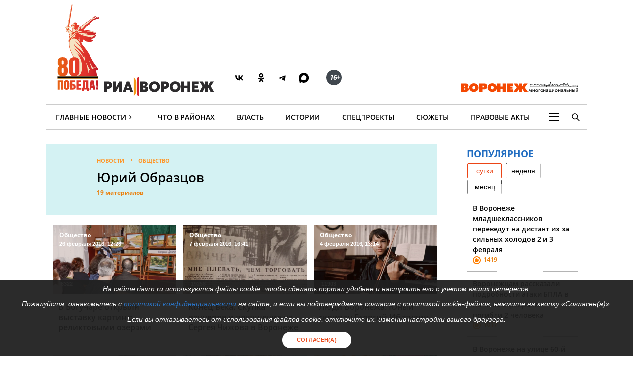

--- FILE ---
content_type: text/html; charset=UTF-8
request_url: https://riavrn.ru/society/yuriy-obraztsov/
body_size: 27249
content:

<!DOCTYPE html>
<html class="no-js" lang="ru-RU" dir="ltr" prefix="og: http://ogp.me/ns# video: http://ogp.me/ns/video#">
    <head>
		<meta http-equiv="X-UA-Compatible" content="IE=edge">
		<meta name="viewport" content="width=device-width, initial-scale=1.0">
				<link rel="icon" type="image/png" sizes="256x256" href="//riavrn.ru/favicon.png">
		<title>Юрий Образцов. Новости общества в Воронеже - РИА</title>
        <meta charset="UTF-8">
				<meta name="yandex-verification" content="70aebf1cb59c1d38" />
				<meta name="google-site-verification" content="5NnP_LypDojKILXF2CP3j2kqKX7wefvZ2wm4ijPK0ew" />
		<meta name="pmail-verification" content="7e192edd977ca499cfbe641f3c684b1c">
		<meta name="ermp-site-verification" value="ea1b3dfe-0f20-47c4-b017-4866699aa511">
				<meta name="theme-color" content="#222222">
		<link rel="apple-touch-icon" sizes="180x180" href="/apple-touch-icon.png">
		<link rel="icon" href="/favicon.svg" type="image/svg+xml">
		
										

				<link rel="manifest" href="/manifest.json">
		<link rel="manifest" href="/yandex-manifest.json">
		<link rel="preconnect" href="https://cdn.onesignal.com" crossorigin="anonymous">		
				
		<meta name="robots" content="index, follow, max-image-preview:large">
<meta name="description" content="Последние новости общества сегодня, за неделю в Воронеже и Воронежской области. юрий образцов">
<meta name="keywords" content="">
<meta property="og:title" content="Юрий Образцов">
<meta property="og:site_name" content="РИА Воронеж">
<meta property="og:url" content="https://riavrn.ru/society/yuriy-obraztsov/">
<meta property="og:type" content="website">
<meta property="og:locale" content="ru_RU">
<meta property="og:description" content="Последние новости общества сегодня, за неделю в Воронеже и Воронежской области. юрий образцов">
<meta property="og:image" content="https://riavrn.ru/i/1c/1c0ef74721dfaa78ac1e4b59a5a4af89.webp">
<meta property="og:image:width" content="624">
<meta property="og:image:height" content="350">
<meta property="twitter:card" content="summary">
<meta property="twitter:title" content="Юрий Образцов">
<meta property="twitter:description" content="Последние новости общества сегодня, за неделю в Воронеже и Воронежской области. юрий образцов">
<meta property="twitter:url" content="https://riavrn.ru/society/yuriy-obraztsov/">
<meta property="twitter:image" content="https://riavrn.ru/i/1c/1c0ef74721dfaa78ac1e4b59a5a4af89.webp">
<link href="https://riavrn.ru/society/yuriy-obraztsov/" rel="canonical">
<link href="/assets/css-compress/db2f70aa9b5da068f77167c4a553db31.css?v=1769763923" rel="stylesheet">		

		
		<link rel="alternate" type="application/rss+xml" title="RSS" href="/rss/" />
		
        <meta name="csrf-param" content="_csrf-frontend">
<meta name="csrf-token" content="ctkR5OWIDMJys1fxIXEsWXqLdpPoRT_WJeaBX9t3Nco1lEGenOI-8SXQb7UVGFofN8gf5JgiaqJJs8RvmA9Wvg==">
		
	
    </head>
    <body class="">
				
		
	<!-- off-canvas content START -->
	<div class="canvi-content js-canvi-content">	
		<div class="brand-wrapper hide-for-small-only">
							</div>
		
		<main class="brand-template" id="main-content">
		
				<div class="to-top-arrow hide">
					<a href="#top" class="anchor-to" title="Вверх"><span class="chevron"></span></a>
				</div>
				
				<div class="ard big wide top-banner">
					<div class="row small-collapse large-12 columns">
						<div class="banner_stat_block banner_stat_841" style="min-height:120px;">
										</div>
					</div>
				</div>
				
				<!-- header START -->
				
			<header>
			
			
			<div class="bg-black-no fullwidth">
                    <div class="row" id="top">
											
                        <div class="large-12 columns menu-header no-bullet">
							<div class="header-logo-wrap large-7 medium-7 small-12 columns">
								<a href="https://riavrn.ru/news/" class="pobeda-80" title="Победа 80">Победа 80</a>
								<a href="https://riavrn.ru" class="logo-big" title="Новости РИА Воронеж">РИА Воронеж</a>
								<div class="soc soc-btns">
									<span class="soc-menu-item">
										<a href="https://vk.com/riavrn" alt="ВК" title="ВК" target="_blank">
											<svg height="24" width="24" fill="none" xmlns="http://www.w3.org/2000/svg" class="ico vk">
												<g>
													<path d="M12.77 17.29c-5.47 0-8.59-3.75-8.72-9.99h2.74c.09 4.58 2.11 6.52 3.71 6.92V7.3h2.58v3.95c1.58-.17 3.24-1.97 3.8-3.95h2.58a7.62 7.62 0 0 1-3.51 4.98 7.9 7.9 0 0 1 4.11 5.01h-2.84a4.94 4.94 0 0 0-4.14-3.57v3.57h-.31Z" fill="#000"></path>
												</g>
											</svg>
										</a>
									</span>
									<span class="soc-menu-item">
										<a href="https://ok.ru/riavrn" alt="ОК" title="ОК" target="_blank">
											<svg width="24" height="24" xmlns="http://www.w3.org/2000/svg" class="ico ok">
												<g>
													<path fill="#000" d="m14.88,10.31c-0.79,0.79 -1.90,1.29 -3.11,1.29c-1.21,0 -2.31,-0.49 -3.11,-1.29c-0.79,-0.79 -1.29,-1.90 -1.29,-3.11c0,-1.21 0.49,-2.31 1.29,-3.11c0.79,-0.79 1.90,-1.29 3.11,-1.29c1.21,0 2.31,0.49 3.11,1.29c0.79,0.79 1.29,1.90 1.29,3.11c0,1.21 -0.49,2.31 -1.29,3.11zm-3.11,-5.13c-0.55,0 -1.04,0.22 -1.41,0.58c-0.36,0.36 -0.58,0.86 -0.58,1.41c0,0.55 0.22,1.04 0.58,1.41c0.36,0.36 0.86,0.58 1.41,0.58c0.55,0 1.04,-0.22 1.41,-0.58c0.36,-0.36 0.58,-0.86 0.58,-1.41c0,-0.55 -0.22,-1.04 -0.58,-1.41c-0.36,-0.35 -0.86,-0.58 -1.41,-0.58zm4.63,6.44l1.29,1.76c0.06,0.09 0.05,0.21 -0.04,0.27c-1.08,0.89 -2.35,1.48 -3.68,1.79l2.50,4.82c0.065,0.14 -0.02,0.30 -0.18,0.30137l-2.67,0c-0.07,0 -0.15,-0.05 -0.19,-0.13l-1.66,-3.98l-1.67,3.97c-0.02,0.07 -0.10,0.13 -0.19,0.13l-2.67,0c-0.15,0 -0.24,-0.17 -0.18,-0.30l2.50,-4.80c-1.32,-0.31 -2.58,-0.90 -3.68,-1.79c-0.078,-0.065 -0.10,-0.19 -0.04,-0.27l1.29,-1.76c0.07,-0.10 0.21,-0.11 0.30,-0.04c1.21,1.03 2.72,1.71 4.33,1.71c1.61,0 3.10,-0.66 4.33,-1.71c0.10,-0.07 0.24,-0.06 0.31,0.03z" clip-rule="evenodd" fill-rule="evenodd"/>
												</g>
											</svg>
										</a>
									</span>
									<span class="soc-menu-item">
										<a href="https://t.me/riavrn36" alt="ТГ" title="ТГ" target="_blank">
											<svg width="24" height="24" xmlns="http://www.w3.org/2000/svg" class="ico tg">
												<g fill-rule="evenodd" fill="none">
													<path fill="#000" d="m4.96,11.9c3.67,-1.48 6.12,-2.45 7.35,-2.92c3.5,-1.34 4.22,-1.58 4.7,-1.58c0.1,-0.0017 0.33,0.02 0.48,0.13c0.12,0.09 0.16,0.22 0.17,0.31c0.01,0.09 0.03,0.29 0.02,0.45c-0.18,1.84 -1.01,6.31 -1.42,8.38c-0.17,0.87 -0.52,1.06 -0.86,1.08c-0.73,0.06 -1.28,-0.34 -1.99,-0.77c-1.1,-0.67 -1.78,-0.98 -2.85,-1.63c-1.24,-0.75 -0.14,-1.11 0.55,-1.79c0.18,-0.17 3.35,-3.03 3.34,-3.11c-0.005,-0.03 -0.09,-0.33 -0.17,-0.39c-0.07,-0.06 -0.18,-0.03 -0.26,-0.02c-0.11,0.02 -1.88,1.1 -5.31,3.25c-0.5,0.31 -0.95,0.47 -1.36,0.46c-0.45,-0.009 -1.31,-0.23 -1.95,-0.42c-0.78,-0.23 -1.08,-0.34 -1.02,-0.75c0.02,-0.2 0.22,-0.42 0.6,-0.65l0.00001,0.00001l-0.02001,-0.03001z"/>
												</g>
											</svg>
										</a>
									</span>
									<span class="soc-menu-item">
										<a href="https://max.ru/riavrn" alt="MAX" title="MAX" target="_blank">
											<svg width="21" height="20" viewBox="0 0 25 24" fill="none" xmlns="http://www.w3.org/2000/svg" class="ico max">
												<path fill="#000" fill-rule="evenodd" clip-rule="evenodd" d="M12.3405 23.9342C9.97568 23.9342 8.87728 23.5899 6.97252 22.2125C5.76041 23.762 1.94518 24.9672 1.77774 22.9012C1.77774 21.3535 1.42788 20.0492 1.04269 18.6132C0.570922 16.8544 0.0461426 14.898 0.0461426 12.0546C0.0461426 5.27426 5.6424 0.175079 12.2777 0.175079C18.913 0.175079 24.1153 5.52322 24.1153 12.1205C24.1153 18.7178 18.7474 23.9342 12.3405 23.9342ZM12.4368 6.03673C9.20791 5.86848 6.68817 8.0948 6.13253 11.5794C5.6724 14.465 6.48821 17.9812 7.18602 18.1582C7.51488 18.2416 8.35763 17.564 8.87711 17.0475C9.73154 17.5981 10.712 18.0245 11.8019 18.0813C15.1168 18.254 18.0544 15.6761 18.228 12.382C18.4016 9.08792 15.7517 6.20946 12.4368 6.03673Z" fill="currentColor"></path>
											</svg>
										</a>
									</span>
									<span class="soc-menu-item age-rating"><span class="circle"><i class="ico sixteen">16+</i></span></span>
								</div>
																							</div>
							<div class="large-5 medium-5 hide-for-small-only columns plashka-wrap logo-link text-right">
																																								<a href="https://воронеж-многонациональный.рф/" target="_blank" class="vmn-logo-link"><img src="/img/logo-vmn-link.svg" loading="lazy" alt="Воронеж многонациональный"></a>
							</div>
						</div>

                    </div>
                </div>
			
			
			
                <div class="row">
                     <nav class="main-nav">
					 
                        <ul class="menu top-menu dropdown" id="site-menu">
                            							<li class="top-menu-item show-for-small-only float-left js-canvi-open-button--left" id="sidebar-open"><span class="menu-mobile menu-icon"></span></li>
																																										                            <li class="top-menu-item hide-for-small-only">
								<div class="b-dropdown item">
									<div class="b-dropdown__toggler news-rubrics">
										<a class="section-ajax" data-section="all" href="https://riavrn.ru/news/">Главные Новости</a><span class="menu-icon-news">&rsaquo;</span>
									</div>
									<div class="b-dropdown__list">
										<ul class="menu sub-menu">
											<li class="top-menu-item hide-for-small-only"><a class="section-ajax" data-section="Происшествия" href="https://riavrn.ru/accidents/">Происшествия</a></li>
											<li class="top-menu-item hide-for-small-only"><a class="section-ajax" data-section="Криминал" href="https://riavrn.ru/criminal/">Криминал</a></li>
											<li class="top-menu-item hide-for-small-only"><a class="section-ajax" data-section="Деньги" href="https://riavrn.ru/economy/">Деньги</a></li>
											<li class="top-menu-item hide-for-small-only"><a class="section-ajax" data-section="Спорт" href="https://riavrn.ru/sport/">Спорт</a></li>
											<li class="top-menu-item hide-for-small-only"><a class="section-ajax selected" data-section="Общество" href="https://riavrn.ru/society/">Общество</a></li>
											<li class="top-menu-item hide-for-small-only"><a class="section-ajax" data-section="Культура" href="https://riavrn.ru/culture/">Культура</a></li>
											<li class="top-menu-item hide-for-small-only"><a class="section-ajax" data-section="Здоровье" href="https://riavrn.ru/health/">Здоровье</a></li>
											<li class="top-menu-item hide-for-small-only"><a class="section-ajax" data-section="Благоустройство" href="https://riavrn.ru/development/">Благоустройство</a></li>
										</ul>
									</div>
								</div>
							</li>
                            <li class="top-menu-item hide-for-small-only"><a class="section-ajax" data-section="districts" href="https://riavrn.ru/districts/">Что в районах</a></li>
							<li class="top-menu-item hide-for-small-only"><a class="section-ajax" data-section="Власть" href="https://riavrn.ru/gov/">Власть</a></li>
							<li class="top-menu-item hide-for-small-only"><a class="section-ajax" data-section="Истории" href="https://riavrn.ru/stories/">Истории</a></li>
														<li class="top-menu-item hide-for-small-only"><a class="section-ajax" data-section="Спецпроекты" href="https://riavrn.ru/specprojects/">Спецпроекты</a></li>
														<li class="top-menu-item hide-for-small-only"><a href="https://riavrn.ru/theme/">Сюжеты</a></li>
							<li class="top-menu-item hide-for-small-only"><a href="https://pravo.riavrn.ru/" target="_blank">Правовые акты</a></li>
							                            <li class="top-menu-item hide-for-small-only">
								<div class="b-dropdown item item-burger">
									<div class="b-dropdown__toggler more-menu">
										<span class="menu-icon"></span>
									</div>
									<div class="b-dropdown__list">
										<ul class="menu sub-menu">
											<li class="show-for-small-only"><a href="https://riavrn.ru/news/">Главные Новости</a></li>
											<li class="show-for-small-only"><a href="https://riavrn.ru/districts/">Что в районах</a></li>
											<li class="show-for-small-only"><a href="https://riavrn.ru/gov/">Власть</a></li>
											<li class="show-for-small-only"><a href="https://riavrn.ru/stories/">Истории</a></li>
											<li class="show-for-small-only"><a href="https://riavrn.ru/specprojects/">Спецпроекты</a></li>
											<li class="show-for-small-only"><a href="https://riavrn.ru/theme/">Сюжеты</a></li>
																						<li><a href="https://riavrn.ru/analytics/">Аналитика</a></li>
											<li><a href="https://riavrn.ru/theme/kamerton/">Камертон</a></li>
											<!--li><a href="/video/">Видео</a></li-->
											<li class="hide-for-large hide-for-small-only menu-sp-item"><a href="https://riavrn.ru/theme/coronaviridae-2019-ncov/">COVID-19</a></li>
											<li><a href="https://riavrn.ru/infograph/">Инфографика</a></li>
											<li><a href="https://riavrn.ru/pdf/7ka/">Семерочка</a></li>
											<li><a href="https://riavrn.ru/vk-podpiska/">Воронежский Курьер</a></li>
											<li><a href="https://воронеж-многонациональный.рф/" target="_blank" class="fix-limit">Воронеж многонациональный</a></li>
											<li><a href="https://riavrn.ru/o-nas/">О нас</a></li>
											<li><a href="https://riavrn.ru/contacts/">Контакты</a></li>
										</ul>
									</div>
								</div>
                            </li>
							<!--li class="top-menu-item hide-for-small-only btn-orange"><a href="https://riavrn.ru/pdf/slova/">Журнал СЛОВА</a></li-->
                        </ul>
						<div class="section-news-menu show-for-large"></div>						
                        <ul class="menu search-menu">
                            <li class="search-expand-wrap">
                                <span href="#" id="show-sbar"><i class="ico search-menu search-menu-btn"></i></span>
                                <form class="column row" action="/search/results/">
                                    <div class="input-group searchbar">
                                        <span class="input-group-label search-info large-2 medium-2 hide-for-small-only">Вы ищете</span>
                                        	<input id="search-request" class="input-field search-field large-8 medium-7 small-6" type="search" name="keywords" value="" size="15" maxlength="50" placeholder="Введите слово для поиска" />
																				
                                        <div  class="input-group-button search-submit large-2 medium-3 small-3">
                                            <button type="submit" class="button">Найти</button>
                                        </div>
									</div>
                                </form>
                            </li>
                        </ul>				
                    </nav>				</div>
            </header>
			<!-- header END -->								<!-- header END -->
				
				
				<div class="clear"></div>	
					
				<!-- main-block - main news and news column START -->
				
			<div class="row main-block">
                <div class="large-12 medium-12 small-12 columns">
					<div class="row theme-full-page">
						<div class="large-9 medium-8 small-12 columns">
							<article class="row large-12 columns article-news">
								<div class="article-intro theme-intro theme-listed">
									<div class="large-12 columns row">
										<div class="large-11 large-offset-1">
											<ul class="breadcrumbs inline-list">
												<li>
													<a href="/news/">Новости</a>
												</li>
												<li>
													<a href="https://riavrn.ru/society/">Общество</a>
												</li>
											</ul>
											<h1 class="theme-htitle">Юрий Образцов</h1>
											
																						<p class="info-mini theme-htitle" id="scroll-to-list">19 материалов</p>
											
																						
																					</div>
									</div>
								</div>
								
													
								
							</article>
							

							
							<div class="clearfix"></div>
							
							<div class="main-news row large-12" id="list-block">
																<article class="large-4 medium-6 small-12 columns top-news card">
									<a class="pic-link" href="https://riavrn.ru/districts/bogucharsky/v-boguchare-otkryli-vystavku-kartin-s-reliktovymi-ozerami/">
										<div class="pic">
											
<img width="473" height="266" loading="lazy" src="https://riavrn.ru/i/55/552be1c83242ce317b3321d0bcd9aed1.jpg" alt="В Богучаре открыли выставку картин с реликтовыми озерами" itemprop="image" srcset="/i/8c/8cb60cd8860ef554bd7016207cf0d933.webp 640w,/i/8c/8cb60cd8860ef554bd7016207cf0d933.webp 960w,/i/9b/9bef66126ea2f2dfa6e985b2bc4bd68e.webp 1280w,">											<div class="hov-info">
												<div class="abs top-left">
																										<div class="seo-h4 tag">Общество</div>
																										<p>
														<time datetime="" class="time"><span class="nowrap">26 февраля 2016, 12:28</span></time>
													</p>
												</div>
												<ul class="abs bottom-left">
													<li><i class="ico views"></i><span class="mark">6322</span></li>
												</ul>
											</div>
										</div>
										<div class="card-section text">
											<div class="seo-h3 heading">В Богучаре открыли выставку картин с реликтовыми озерами</div>
																							</div>
									</a>
								</article>
																<article class="large-4 medium-6 small-12 columns top-news card">
									<a class="pic-link" href="https://riavrn.ru/news/konets-veka-skupka-vaucherov-i-pokushenie-na-sergeya-chizhova/">
										<div class="pic">
											
<img width="473" height="266" loading="lazy" src="https://riavrn.ru/i/8e/8e576269132e76692c6c023158933ba7.png" alt="Конец века. Скупка ваучеров и покушение на Сергея Чижова в Воронеже" itemprop="image" srcset="/i/f3/f3868b5c23b560d49d798253030a0344.webp 640w,/i/f3/f3868b5c23b560d49d798253030a0344.webp 960w,/i/87/87fa8b36afa5de3827270ec0f2c201e7.webp 1280w,">											<div class="hov-info">
												<div class="abs top-left">
																										<div class="seo-h4 tag">Общество</div>
																										<p>
														<time datetime="" class="time"><span class="nowrap">7 февраля 2016, 16:41</span></time>
													</p>
												</div>
												<ul class="abs bottom-left">
													<li><i class="ico views"></i><span class="mark">19258</span></li>
												</ul>
											</div>
										</div>
										<div class="card-section text">
											<div class="seo-h3 heading">Конец века. Скупка ваучеров и покушение на Сергея Чижова в Воронеже</div>
																							</div>
									</a>
								</article>
																<article class="large-4 medium-6 small-12 columns top-news card">
									<a class="pic-link" href="https://riavrn.ru/news/lyudi-voronezha-yunyy-skripach-georgiy-ibatulin/">
										<div class="pic">
											
<img width="473" height="266" loading="lazy" src="https://riavrn.ru/i/17/17969b6d597b34a39b5dc6121305ecba.jpg" alt="Люди Воронежа. Юный скрипач Георгий Ибатулин" itemprop="image" srcset="/i/9f/9fcf5ed2cecf3b667eb0399e15962f1f.webp 640w,/i/9f/9fcf5ed2cecf3b667eb0399e15962f1f.webp 960w,/i/67/67299261f43ed43d83ab542b8d8942b7.webp 1280w,">											<div class="hov-info">
												<div class="abs top-left">
																										<div class="seo-h4 tag">Общество</div>
																										<p>
														<time datetime="" class="time"><span class="nowrap">4 февраля 2016, 13:14</span></time>
													</p>
												</div>
												<ul class="abs bottom-left">
													<li><i class="ico views"></i><span class="mark">11903</span></li>
												</ul>
											</div>
										</div>
										<div class="card-section text">
											<div class="seo-h3 heading">Люди Воронежа. Юный скрипач Георгий Ибатулин</div>
																							</div>
									</a>
								</article>
																<article class="large-4 medium-6 small-12 columns top-news card">
									<a class="pic-link" href="https://liski.riavrn.ru/news/v-liskinskom-sele-otkryli-novyy-feldshersko-akusherskiy-punkt/">
										<div class="pic">
											
<img width="473" height="266" loading="lazy" src="https://riavrn.ru/i/d2/d2987eecc77f96e2be2d09defb08eb90.jpg" alt="В лискинском селе открыли новый фельдшерско-акушерский пункт" itemprop="image" srcset="/i/44/44e90bfb5a82eb19e74b0eca18b65c01.webp 640w,/i/44/44e90bfb5a82eb19e74b0eca18b65c01.webp 960w,/i/48/48685d1a4b39e445c4515a08befe651a.webp 1280w,">											<div class="hov-info">
												<div class="abs top-left">
																										<div class="seo-h4 tag">Благоустройство</div>
																										<p>
														<time datetime="" class="time"><span class="nowrap">3 декабря 2015, 12:10</span></time>
													</p>
												</div>
												<ul class="abs bottom-left">
													<li><i class="ico views"></i><span class="mark">5026</span></li>
												</ul>
											</div>
										</div>
										<div class="card-section text">
											<div class="seo-h3 heading">В лискинском селе открыли новый фельдшерско-акушерский пункт</div>
																							</div>
									</a>
								</article>
																<article class="large-4 medium-6 small-12 columns top-news card">
									<a class="pic-link" href="https://riavrn.ru/districts/povorinsky/povorinskiy-ispolnitel-stal-laureatom-festivalya-voronezh-mnogonatsionalnyy/">
										<div class="pic">
											
<img width="473" height="266" loading="lazy" src="https://riavrn.ru/i/60/600872b3bfbaa4b1ada3f22ca5329983.jpg" alt="Поворинский исполнитель стал лауреатом фестиваля «Воронеж многонациональный»" itemprop="image" srcset="/i/c3/c3615b176b56fa47c42cff29e608976c.webp 640w,/i/c3/c3615b176b56fa47c42cff29e608976c.webp 960w,/i/9b/9bb9447849e6761cc2896d2316704a60.webp 1280w,">											<div class="hov-info">
												<div class="abs top-left">
																										<div class="seo-h4 tag">Общество</div>
																										<p>
														<time datetime="" class="time"><span class="nowrap">12 ноября 2015, 15:11</span></time>
													</p>
												</div>
												<ul class="abs bottom-left">
													<li><i class="ico views"></i><span class="mark">3179</span></li>
												</ul>
											</div>
										</div>
										<div class="card-section text">
											<div class="seo-h3 heading">Поворинский исполнитель стал лауреатом фестиваля «Воронеж многонациональный»</div>
																							</div>
									</a>
								</article>
																<article class="large-4 medium-6 small-12 columns top-news card">
									<a class="pic-link" href="https://liski.riavrn.ru/news/v-srednem-ikortse-liskinskogo-rayona-otprazdnovali-den-sela/">
										<div class="pic">
											
<img width="473" height="266" loading="lazy" src="https://riavrn.ru/i/b7/b7f02b021349b09dae3027fc583123dd.jpg" alt="В Среднем Икорце Лискинского района отпраздновали День села" itemprop="image" srcset="/i/aa/aa5040bfbdb604ac26424f46d46268fa.webp 640w,/i/aa/aa5040bfbdb604ac26424f46d46268fa.webp 960w,/i/cc/cc9ddc1c65d02566b528314b86fb369e.webp 1280w,">											<div class="hov-info">
												<div class="abs top-left">
																										<div class="seo-h4 tag">Общество</div>
																										<p>
														<time datetime="" class="time"><span class="nowrap">21 октября 2015, 11:02</span></time>
													</p>
												</div>
												<ul class="abs bottom-left">
													<li><i class="ico views"></i><span class="mark">8613</span></li>
												</ul>
											</div>
										</div>
										<div class="card-section text">
											<div class="seo-h3 heading">В Среднем Икорце Лискинского района отпраздновали День села</div>
																							</div>
									</a>
								</article>
								<div class="bnr-inlist"><div style="position: relative;">
		
		<div id="banner-212" class=" banner-common">
			<a href="https://svoi36.ru/" title="Перейти по ссылке" target="_blank"><img class="lazyload" src="https://riavrn.ru/media/banners/2025/10/ggp780ZxXGp-WluZVHDnVJyDXYTVcYKV.webp" alt="slot-main-list desktop"></a>					</div>
	</div></div>								<article class="large-4 medium-6 small-12 columns top-news card">
									<a class="pic-link" href="https://riavrn.ru/districts/verhnemamonsky/verkhnemamonskikh-svadebnykh-yubilyarov-pozdravil-gubernator-i-mitropolit-/">
										<div class="pic">
											
<img width="473" height="266" loading="lazy" src="https://riavrn.ru/i/d4/d4bea00be609872d7b78547a3e71af91.jpg" alt="Верхнемамонских  свадебных юбиляров поздравил губернатор и митрополит  " itemprop="image" srcset="/i/a3/a39d63b5dc7031f2a239d8a2906e1fba.webp 640w,/i/a3/a39d63b5dc7031f2a239d8a2906e1fba.webp 960w,/i/cc/ccf5d721897f924804723836ef8f75df.webp 1280w,">											<div class="hov-info">
												<div class="abs top-left">
																										<div class="seo-h4 tag">Общество</div>
																										<p>
														<time datetime="" class="time"><span class="nowrap">10 июля 2015, 18:14</span></time>
													</p>
												</div>
												<ul class="abs bottom-left">
													<li><i class="ico views"></i><span class="mark">3733</span></li>
												</ul>
											</div>
										</div>
										<div class="card-section text">
											<div class="seo-h3 heading">Верхнемамонских  свадебных юбиляров поздравил губернатор и митрополит  </div>
																							</div>
									</a>
								</article>
																<article class="large-4 medium-6 small-12 columns top-news card">
									<a class="pic-link" href="https://riavrn.ru/news/neizvestnye-predlozhili-voronezhtsam-kupit-bolnichnye-i-spravki/">
										<div class="pic">
											
<img width="473" height="266" loading="lazy" src="https://riavrn.ru/i/b5/b58d2ac99ae84fa124966ea2f5aaf623.JPG" alt="Неизвестные предложили воронежцам купить больничные и справки" itemprop="image" srcset="/i/65/6547c4d3612818fc09ee9329ebd4c04e.webp 640w,/i/65/6547c4d3612818fc09ee9329ebd4c04e.webp 960w,/i/28/287ae026e2567de416f4ba3dbb02d7fd.webp 1280w,">											<div class="hov-info">
												<div class="abs top-left">
																										<div class="seo-h4 tag">Общество</div>
																										<p>
														<time datetime="" class="time"><span class="nowrap">25 февраля 2015, 10:47</span></time>
													</p>
												</div>
												<ul class="abs bottom-left">
													<li><i class="ico views"></i><span class="mark">30096</span></li>
												</ul>
											</div>
										</div>
										<div class="card-section text">
											<div class="seo-h3 heading">Неизвестные предложили воронежцам купить больничные и справки</div>
																							</div>
									</a>
								</article>
																<article class="large-4 medium-6 small-12 columns top-news card">
									<a class="pic-link" href="https://riavrn.ru/districts/buturlinovsky/v-buturlinovskom-rayone-3-selskikh-poseleniya-poluchat-granty-po-50-tys-rubley/">
										<div class="pic">
											
<img width="473" height="266" loading="lazy" src="https://riavrn.ru/i/7e/7e26799d5f205beb584d36e32150d14a.jpg" alt="В Бутурлиновском районе 3 сельских поселения получат гранты по 50 тыс рублей" itemprop="image" srcset="/i/f3/f385a64f672566c982709915fa0bae50.webp 640w,/i/f3/f385a64f672566c982709915fa0bae50.webp 960w,/i/62/621a3188d19d485fd9b4c185d14a6a30.webp 1280w,">											<div class="hov-info">
												<div class="abs top-left">
																										<div class="seo-h4 tag">Общество</div>
																										<p>
														<time datetime="" class="time"><span class="nowrap">20 февраля 2015, 12:42</span></time>
													</p>
												</div>
												<ul class="abs bottom-left">
													<li><i class="ico views"></i><span class="mark">2814</span></li>
												</ul>
											</div>
										</div>
										<div class="card-section text">
											<div class="seo-h3 heading">В Бутурлиновском районе 3 сельских поселения получат гранты по 50 тыс рублей</div>
																							</div>
									</a>
								</article>
																<article class="large-4 medium-6 small-12 columns top-news card">
									<a class="pic-link" href="https://riavrn.ru/news/podborka-ria-voronezh-kakie-filmy-poslednikh-let-vyzvali-samye-goryachie-spory/">
										<div class="pic">
											
<img width="473" height="266" loading="lazy" src="https://riavrn.ru/i/0b/0b17d62ff4683bfcf99bfb225997461b.jpg" alt="Подборка РИА «Воронеж»: Какие фильмы последних лет вызвали самые горячие споры" itemprop="image" srcset="/i/4e/4e61fdeeaeaa8f8ca928879e5f7a14fc.webp 640w,/i/4e/4e61fdeeaeaa8f8ca928879e5f7a14fc.webp 960w,/i/1f/1f0420d7867d723270de995797b01b25.webp 1280w,">											<div class="hov-info">
												<div class="abs top-left">
																										<div class="seo-h4 tag">Общество</div>
																										<p>
														<time datetime="" class="time"><span class="nowrap">6 февраля 2015, 16:00</span></time>
													</p>
												</div>
												<ul class="abs bottom-left">
													<li><i class="ico views"></i><span class="mark">7412</span></li>
												</ul>
											</div>
										</div>
										<div class="card-section text">
											<div class="seo-h3 heading">Подборка РИА «Воронеж»: Какие фильмы последних лет вызвали самые горячие споры</div>
																							</div>
									</a>
								</article>
																<article class="large-4 medium-6 small-12 columns top-news card">
									<a class="pic-link" href="https://riavrn.ru/districts/buturlinovsky/na-blagotvoritelnom-balu-v-buturlinovke-sobrali-pochti-700-tys-rubley/">
										<div class="pic">
											
<img width="473" height="266" loading="lazy" src="https://riavrn.ru/i/b7/b76105a5abe89159436f371bfcfee142.jpg" alt="На благотворительном балу в Бутурлиновке собрали почти 700 тыс рублей" itemprop="image" srcset="/i/39/39e054d7abde83161fdb1bc4aba26bee.webp 640w,/i/39/39e054d7abde83161fdb1bc4aba26bee.webp 960w,/i/2b/2b0220cd919fd66b8281ce2ffd3763ed.webp 1280w,">											<div class="hov-info">
												<div class="abs top-left">
																										<div class="seo-h4 tag">Общество</div>
																										<p>
														<time datetime="" class="time"><span class="nowrap">27 января 2015, 11:40</span></time>
													</p>
												</div>
												<ul class="abs bottom-left">
													<li><i class="ico views"></i><span class="mark">4848</span></li>
												</ul>
											</div>
										</div>
										<div class="card-section text">
											<div class="seo-h3 heading">На благотворительном балу в Бутурлиновке собрали почти 700 тыс рублей</div>
																							</div>
									</a>
								</article>
																<article class="large-4 medium-6 small-12 columns top-news card">
									<a class="pic-link" href="https://liski.riavrn.ru/news/v-liskakh-v-khode-oblastnoy-aktsii-po-sboru-vtorsyrya-sobrali-bole-12-ton-makulatury/">
										<div class="pic">
											
<img width="473" height="266" loading="lazy" src="https://riavrn.ru/i/0d/0d1e41153cffd5cecc9498d21fe3a4a2.jpg" alt="В Лисках в ходе областной акции по сбору вторсырья собрали боле 12 тонн макулатуры" itemprop="image" srcset="/i/04/04e3b787061bffc29d38ceb73e4a2a75.webp 640w,/i/04/04e3b787061bffc29d38ceb73e4a2a75.webp 960w,/i/56/5630604fa7012a75661308b0f814b707.webp 1280w,">											<div class="hov-info">
												<div class="abs top-left">
																										<div class="seo-h4 tag">Общество</div>
																										<p>
														<time datetime="" class="time"><span class="nowrap">20 ноября 2014, 12:50</span></time>
													</p>
												</div>
												<ul class="abs bottom-left">
													<li><i class="ico views"></i><span class="mark">4038</span></li>
												</ul>
											</div>
										</div>
										<div class="card-section text">
											<div class="seo-h3 heading">В Лисках в ходе областной акции по сбору вторсырья собрали боле 12 тонн макулатуры</div>
																							</div>
									</a>
								</article>
																<article class="large-4 medium-6 small-12 columns top-news card">
									<a class="pic-link" href="https://pavlovsk.riavrn.ru/news/pavlovsk-otmetil-305-letniy-yubiley/">
										<div class="pic">
											
<img class="img-responsive" src="https://via.placeholder.com/473x266/dddddd/ffffff/?text=Нет фото" srcset="https://via.placeholder.com/473x266/dddddd/ffffff/?text=No photo 640,https://via.placeholder.com/473x266/dddddd/ffffff/?text=No photo 960,https://via.placeholder.com/473x266/dddddd/ffffff/?text=No photo 1280" width="473" height="266" alt="Павловск отметил 305-летний юбилей" loading="lazy" fetchpriority="auto">											<div class="hov-info">
												<div class="abs top-left">
																										<div class="seo-h4 tag">Общество</div>
																										<p>
														<time datetime="" class="time"><span class="nowrap">6 сентября 2014, 16:34</span></time>
													</p>
												</div>
												<ul class="abs bottom-left">
													<li><i class="ico views"></i><span class="mark">9003</span></li>
												</ul>
											</div>
										</div>
										<div class="card-section text">
											<div class="seo-h3 heading">Павловск отметил 305-летний юбилей</div>
																							</div>
									</a>
								</article>
																<article class="large-4 medium-6 small-12 columns top-news card">
									<a class="pic-link" href="https://riavrn.ru/districts/semiluksky/semilukskie-predprinimateli-podarili-selskim-pervoklassnikam-mobilnye-telefony/">
										<div class="pic">
											
<img class="img-responsive" src="https://via.placeholder.com/473x266/dddddd/ffffff/?text=Нет фото" srcset="https://via.placeholder.com/473x266/dddddd/ffffff/?text=No photo 640,https://via.placeholder.com/473x266/dddddd/ffffff/?text=No photo 960,https://via.placeholder.com/473x266/dddddd/ffffff/?text=No photo 1280" width="473" height="266" alt="Семилукские предприниматели подарили сельским первоклассникам мобильные телефоны" loading="lazy" fetchpriority="auto">											<div class="hov-info">
												<div class="abs top-left">
																										<div class="seo-h4 tag">Общество</div>
																										<p>
														<time datetime="" class="time"><span class="nowrap">4 сентября 2014, 00:10</span></time>
													</p>
												</div>
												<ul class="abs bottom-left">
													<li><i class="ico views"></i><span class="mark">2527</span></li>
												</ul>
											</div>
										</div>
										<div class="card-section text">
											<div class="seo-h3 heading">Семилукские предприниматели подарили сельским первоклассникам мобильные телефоны</div>
																							</div>
									</a>
								</article>
																<article class="large-4 medium-6 small-12 columns top-news card">
									<a class="pic-link" href="https://liski.riavrn.ru/news/chetvero-liskintsev-udostoilis-regionalnykh-nagrad/">
										<div class="pic">
											
<img width="473" height="266" loading="lazy" src="https://riavrn.ru/i/76/76958072f310ac6c43c3de3663bb33e2.jpg" alt="Четверо лискинцев удостоились региональных наград" itemprop="image" srcset="/i/77/77031541af6ae2df251f7811e7dea132.webp 640w,/i/77/77031541af6ae2df251f7811e7dea132.webp 960w,/i/c5/c584a8b585b18635d16fedff32ec20f7.webp 1280w,">											<div class="hov-info">
												<div class="abs top-left">
																										<div class="seo-h4 tag">Общество</div>
																										<p>
														<time datetime="" class="time"><span class="nowrap">20 июня 2014, 13:01</span></time>
													</p>
												</div>
												<ul class="abs bottom-left">
													<li><i class="ico views"></i><span class="mark">4449</span></li>
												</ul>
											</div>
										</div>
										<div class="card-section text">
											<div class="seo-h3 heading">Четверо лискинцев удостоились региональных наград</div>
																							</div>
									</a>
								</article>
																<article class="large-4 medium-6 small-12 columns top-news card">
									<a class="pic-link" href="https://riavrn.ru/news/vzglyad-iz-proshlogo-ograblenie-magazina-v-novokhoperske-voronezhtsy-na-semkakh-voyny-i-mira-i-otkro/">
										<div class="pic">
											
<img width="473" height="266" loading="lazy" src="https://riavrn.ru/i/7f/7f21426ba5c6acfccc238ae4ff20083f.jpg" alt="Взгляд из прошлого: ограбление магазина в Новохоперске, воронежцы на съемках «Войны и мира» и откровения секс-символа 90-х Маши Распутиной" itemprop="image" srcset="/i/90/90d7e3b15a7dc8afd6209a713c73a75c.webp 640w,/i/90/90d7e3b15a7dc8afd6209a713c73a75c.webp 960w,/i/06/06b517fe8ecbeeb12b648c869be1a660.webp 1280w,">											<div class="hov-info">
												<div class="abs top-left">
																										<div class="seo-h4 tag">Общество</div>
																										<p>
														<time datetime="" class="time"><span class="nowrap">5 мая 2014, 11:23</span></time>
													</p>
												</div>
												<ul class="abs bottom-left">
													<li><i class="ico views"></i><span class="mark">6863</span></li>
												</ul>
											</div>
										</div>
										<div class="card-section text">
											<div class="seo-h3 heading">Взгляд из прошлого: ограбление магазина в Новохоперске, воронежцы на съемках «Войны и мира» и откровения секс-символа 90-х Маши Распутиной</div>
																							</div>
									</a>
								</article>
																<article class="large-4 medium-6 small-12 columns top-news card">
									<a class="pic-link" href="https://riavrn.ru/news/tema-dnya-10-let-kotenku-s-ulitsy-lizyukova/">
										<div class="pic">
											
<img width="473" height="266" loading="lazy" src="https://riavrn.ru/i/cd/cd3d7dbd71c06b806dedeb7b27b2f5b7.jpg" alt="Тема дня: 10 лет Котенку с улицы Лизюкова" itemprop="image" srcset="/i/c5/c50c3c942cb678f364a6b1076523c8b9.webp 640w,/i/c5/c50c3c942cb678f364a6b1076523c8b9.webp 960w,/i/1d/1d9da14ddb82fc760d1c22fd8f4fedf7.webp 1280w,">											<div class="hov-info">
												<div class="abs top-left">
																										<div class="seo-h4 tag">Общество</div>
																										<p>
														<time datetime="" class="time"><span class="nowrap">6 декабря 2013, 10:13</span></time>
													</p>
												</div>
												<ul class="abs bottom-left">
													<li><i class="ico views"></i><span class="mark">15044</span></li>
												</ul>
											</div>
										</div>
										<div class="card-section text">
											<div class="seo-h3 heading">Тема дня: 10 лет Котенку с улицы Лизюкова</div>
																							</div>
									</a>
								</article>
																<article class="large-4 medium-6 small-12 columns top-news card">
									<a class="pic-link" href="https://riavrn.ru/news/gubernator-aleksey-gordeev-nagradil-luchshikh-stroiteley-voronezhskoy-oblasti-spisok-/">
										<div class="pic">
											
<img width="473" height="266" loading="lazy" src="https://riavrn.ru/i/cb/cbf2972c60b6875b365e777b9f902efc.jpg" alt="Губернатор Алексей Гордеев наградил лучших строителей Воронежской области (СПИСОК) " itemprop="image" srcset="/i/d1/d131d823aa93c351c258f2d43bc0624b.webp 640w,/i/d1/d131d823aa93c351c258f2d43bc0624b.webp 960w,/i/05/052aea69e3d80a15eada7ff723185889.webp 1280w,">											<div class="hov-info">
												<div class="abs top-left">
																										<div class="seo-h4 tag">Общество</div>
																										<p>
														<time datetime="" class="time"><span class="nowrap">9 августа 2013, 14:25</span></time>
													</p>
												</div>
												<ul class="abs bottom-left">
													<li><i class="ico views"></i><span class="mark">8600</span></li>
												</ul>
											</div>
										</div>
										<div class="card-section text">
											<div class="seo-h3 heading">Губернатор Алексей Гордеев наградил лучших строителей Воронежской области (СПИСОК) </div>
																							</div>
									</a>
								</article>
																<article class="large-4 medium-6 small-12 columns top-news card">
									<a class="pic-link" href="https://riavrn.ru/districts/ramonsky/odni-doma/">
										<div class="pic">
											
<img width="473" height="266" loading="lazy" src="https://riavrn.ru/i/9f/9f5339ee6c3f8d78ba1d69c15311ec09.jpg" alt="Одни дома" itemprop="image" srcset="/i/99/997653b6dcbd1d6214937451e96742ab.webp 640w,/i/99/997653b6dcbd1d6214937451e96742ab.webp 960w,/i/56/5638e53cd0d83ea08f6067be831822c2.webp 1280w,">											<div class="hov-info">
												<div class="abs top-left">
																										<div class="seo-h4 tag">Общество</div>
																										<p>
														<time datetime="" class="time"><span class="nowrap">25 апреля 2013, 20:45</span></time>
													</p>
												</div>
												<ul class="abs bottom-left">
													<li><i class="ico views"></i><span class="mark">4829</span></li>
												</ul>
											</div>
										</div>
										<div class="card-section text">
											<div class="seo-h3 heading">Одни дома</div>
																							</div>
									</a>
								</article>
															</div>
							
							<nav aria-label="Pagination">
														</nav>
							
						</div>
						
						<div class="large-3 medium-4 small-12 columns">
							<aside class="page-right-bar right-bar">
								<div class="adv ad pad-b">
											<div style="position: relative;">
			<!-- Yandex.RTB R-A-205913-1 -->
<div id="delay_yandex_rtb_R-A-205913-1"></div>	</div>										</div>
		
										<div class="column column-block right-block">
											<div class="seo-h3 heading h-middle"><a href="/popular-news/">Популярное</a></div>
											<div class="popular-news-wrapper">
	<div class="popular-news-links side">
		<a href="/popular-news/#day" class="item-link tabs-link active" data-type="day">сутки</a>
		<a href="/popular-news/#week" class="item-link tabs-link" data-type="week">неделя</a>
		<a href="/popular-news/#month" class="item-link tabs-link" data-type="month">месяц</a>
	</div>
	<div class="tab-content tab-day active">
		<ul class="news-list vertical-items vertical-dottted popular-news-tabs">
					<li>
				<a href="https://riavrn.ru/news/v-voronezhe-mladsheklassnikov-perevedut-na-distant-iz-za-silnyh-holodov-2-i-3-fevralya/">
					<h4 class="heading">В Воронеже младшеклассников переведут на дистант из-за сильных холодов 2 и 3 февраля</h4>
					<span class="left-bottom info-mini"><i class="ico views-or"></i><span class="mark">1419</span></span>
				</a>
			</li>
					<li>
				<a href="https://riavrn.ru/news/voronezhcam-rasskazali-podrobnosti-ataki-bpla-v-noch-na-2-fevralya-pogibli-2-cheloveka/">
					<h4 class="heading">Воронежцам рассказали подробности атаки БПЛА в ночь на 2 февраля: погибли 2 человека</h4>
					<span class="left-bottom info-mini"><i class="ico views-or"></i><span class="mark">1017</span></span>
				</a>
			</li>
					<li>
				<a href="https://riavrn.ru/news/v-voronezhe-na-ulice-60-j-armii-zagorelas-kvartira-dnem-1-fevralya/">
					<h4 class="heading">В Воронеже на улице 60-й Армии загорелась квартира днем 1 февраля</h4>
					<span class="left-bottom info-mini"><i class="ico views-or"></i><span class="mark">846</span></span>
				</a>
			</li>
					<li>
				<a href="https://riavrn.ru/districts/rossoshanskiy/chtoby-v-ocherednoj-raz-ne-lishitsya-svobody-trizhdy-sudimyj-voronezhec-pogasil-pochti-1-mln-rublej-alimentnogo-dolga/">
					<h4 class="heading">Чтобы в очередной раз не лишиться свободы, трижды судимый воронежец погасил почти 1 млн рублей алиментного долга</h4>
					<span class="left-bottom info-mini"><i class="ico views-or"></i><span class="mark">800</span></span>
				</a>
			</li>
					<li>
				<a href="https://riavrn.ru/news/voronezhskie-upravlyayushie-kompanii-ochistili-dvory-ot-snega-na-ulicah-oblastnogo-centra/">
					<h4 class="heading">Воронежские управляющие компании очистили дворы от снега на улицах областного центра</h4>
					<span class="left-bottom info-mini"><i class="ico views-or"></i><span class="mark">768</span></span>
				</a>
			</li>
					<li>
				<a href="https://riavrn.ru/news/v-voronezhskoj-oblasti-byl-prodlen-oranzhevyj-uroven-pogodnoj-opasnosti-iz-za-anomalnyh-holodov/">
					<h4 class="heading">В Воронежской области был продлен оранжевый уровень погодной опасности из-за аномальных холодов</h4>
					<span class="left-bottom info-mini"><i class="ico views-or"></i><span class="mark">724</span></span>
				</a>
			</li>
					<li>
				<a href="https://liski.riavrn.ru/news/voronezhskie-policejskie-pomogli-zhenshine-u-kotoroj-v-holoda-razryadilsya-akkumulyator-mashiny/">
					<h4 class="heading">Воронежские полицейские помогли женщине, у которой в холода разрядился аккумулятор машины</h4>
					<span class="left-bottom info-mini"><i class="ico views-or"></i><span class="mark">643</span></span>
				</a>
			</li>
				</ul>
	</div>
	<div class="tab-content tab-week">
		<ul class="news-list vertical-items vertical-dottted popular-news-tabs">
					<li>
				<a href="https://borisoglebsk.riavrn.ru/news/v-voronezhskih-lesah-zavelas-staya-volkov-napadayushaya-na-zhivotnyh/">
					<h4 class="heading">В воронежских лесах завелась стая волков</h4>
					<span class="left-bottom info-mini"><i class="ico views-or"></i><span class="mark">2876</span></span>
				</a>
			</li>
					<li>
				<a href="https://riavrn.ru/news/voronezhcam-rasskazali-podrobnosti-ataki-bpla-v-noch-na-30-yanvarya-postradala-zhenshina/">
					<h4 class="heading">Воронежцам рассказали подробности атаки БПЛА в ночь на 30 января: пострадала женщина</h4>
					<span class="left-bottom info-mini"><i class="ico views-or"></i><span class="mark">2783</span></span>
				</a>
			</li>
					<li>
				<a href="https://riavrn.ru/news/voronezhskie-sinoptiki-rasskazali-kakim-budet-fevral/">
					<h4 class="heading">Воронежские синоптики рассказали, каким будет февраль</h4>
					<span class="left-bottom info-mini"><i class="ico views-or"></i><span class="mark">2298</span></span>
				</a>
			</li>
					<li>
				<a href="https://riavrn.ru/news/zanyatiya-v-shkolah-voronezhskoj-oblasti-mogut-otmenit-iz-za-anomalnyh-morozov/">
					<h4 class="heading">Занятия в школах Воронежской области могут отменить из-за аномальных морозов</h4>
					<span class="left-bottom info-mini"><i class="ico views-or"></i><span class="mark">2170</span></span>
				</a>
			</li>
					<li>
				<a href="https://liski.riavrn.ru/news/v-voronezhskoj-oblasti-syn-zarezal-roditelej-29-yanvarya/">
					<h4 class="heading">В Воронежской области сын зарезал родителей 29 января</h4>
					<span class="left-bottom info-mini"><i class="ico views-or"></i><span class="mark">2090</span></span>
				</a>
			</li>
					<li>
				<a href="https://riavrn.ru/news/stalo-izvestno-pridet-li-v-voronezhskuyu-oblast-novyj-snezhnyj-ciklon-nakryvshij-moskvu/">
					<h4 class="heading">Стало известно, придет ли в Воронежскую область новый снежный циклон, накрывший Москву</h4>
					<span class="left-bottom info-mini"><i class="ico views-or"></i><span class="mark">2053</span></span>
				</a>
			</li>
					<li>
				<a href="https://riavrn.ru/news/voronezhcam-rasskazali-podrobnosti-ataki-bpla-v-noch-na-28-yanvarya/">
					<h4 class="heading">Воронежцам рассказали подробности атаки БПЛА в ночь на 28 января</h4>
					<span class="left-bottom info-mini"><i class="ico views-or"></i><span class="mark">1913</span></span>
				</a>
			</li>
				</ul>
	</div>
	<div class="tab-content tab-month">
		<ul class="news-list vertical-items vertical-dottted popular-news-tabs">
					<li>
				<a href="https://riavrn.ru/news/ataka-bpla-na-voronezh-10-yanvarya-chto-izvestno-na-tekushij-moment/">
					<h4 class="heading">Атака БПЛА на Воронеж 10 января: что известно на текущий момент</h4>
					<span class="left-bottom info-mini"><i class="ico views-or"></i><span class="mark">10602</span></span>
				</a>
			</li>
					<li>
				<a href="https://riavrn.ru/news/opublikovan-top-50-shkol-voronezhskoj-oblasti/">
					<h4 class="heading">Опубликован топ-50 школ Воронежской области</h4>
					<span class="left-bottom info-mini"><i class="ico views-or"></i><span class="mark">8255</span></span>
				</a>
			</li>
					<li>
				<a href="https://riavrn.ru/news/v-rezultate-ataki-bpla-na-voronezh-postradali-20-domov-gimnaziya-i-administrativnye-zdaniya/">
					<h4 class="heading">В результате атаки БПЛА на Воронеж пострадали 20 домов, гимназия и административные здания</h4>
					<span class="left-bottom info-mini"><i class="ico views-or"></i><span class="mark">6907</span></span>
				</a>
			</li>
					<li>
				<a href="https://riavrn.ru/news/eks-zamnachalnik-voronezhskoj-gibdd-igor-kachkin-oformili-pravo-sobstvennosti-na-dom-kotoryj-nahodilsya-na-izuyatom-u-nego-uchastke/">
					<h4 class="heading">Экс-замначальника воронежской ГИБДД Игорь Качкин оформил право собственности на дом, который находился на изъятом у него участке</h4>
					<span class="left-bottom info-mini"><i class="ico views-or"></i><span class="mark">6897</span></span>
				</a>
			</li>
					<li>
				<a href="https://riavrn.ru/stories/izbienie-taksista-v-voronezhe-sledstvie-proveryaet-versiyu-o-napadenii-i-pokazaniya-podrostkov/">
					<h4 class="heading">Избиение таксиста в Воронеже: версия подозреваемых и репортаж с места преступления</h4>
					<span class="left-bottom info-mini"><i class="ico views-or"></i><span class="mark">5993</span></span>
				</a>
			</li>
					<li>
				<a href="https://riavrn.ru/news/pacany-ne-ubivajte-zhestoko-izbityj-podrostkami-muzhchina-na-ulice-klyuchnikova-okazalsya-taksistom/">
					<h4 class="heading">«Пацаны, не убивайте»: жестоко избитый подростками мужчина на улице Ключникова оказался таксистом</h4>
					<span class="left-bottom info-mini"><i class="ico views-or"></i><span class="mark">5736</span></span>
				</a>
			</li>
					<li>
				<a href="https://riavrn.ru/news/voronezhcam-rasskazali-ob-izmeneniyah-v-naznachenii-edinogo-posobiya-v-2026-godu/">
					<h4 class="heading">Воронежцам рассказали об изменениях в назначении единого пособия в 2026 году</h4>
					<span class="left-bottom info-mini"><i class="ico views-or"></i><span class="mark">5609</span></span>
				</a>
			</li>
				</ul>
	</div>
</div> 			
										</div>
										
										<div class="right-block ad mar-b">
											<div style="position: relative;">
			<!-- Yandex.RTB R-A-205913-22 -->
<div id="delay_yandex_rtb_R-A-205913-22"></div>	</div>										</div>
										<div class="clearfix"></div>
										
										<div class="column column-block right-block">
											<h3 class="heading h-middle">Новости раздела</h3>
												<ul class="news-list vertical-items vertical-dottted content">				
		<li>
			<article>
			<a href="https://riavrn.ru/news/kreativnost-i-promyshlennost-v-voronezhe-sostoyalsya-regionalnyj-etap-tehnoforuma-artprom/" class="pic-link">
				<div class="pic">
							
<img width="70" height="70" loading="lazy" src="https://riavrn.ru/i/76/76a18e62ddf3b1dff696013991c5c3b4.jpg" alt="Креативность и промышленность: в Воронеже состоялся региональный этап технофорума «АртПром»" itemprop="image" srcset="/i/3c/3c11afbc46aa4979333249bb7c1e79f3.webp 640w,/i/3c/3c11afbc46aa4979333249bb7c1e79f3.webp 960w,/i/72/72d92572beb6f77be841d5d35626c88f.webp 1280w,">						</div>
				
				<div class="text">
					<h4 class="heading">Креативность и промышленность: в Воронеже состоялся региональный этап технофорума «АртПром»</h4>
				</div>
				<span class="left-bottom info-mini"><i class="ico views-or"></i><span class="mark">2943</span>
					<time datetime="2025-11-18T19:20" class="time">
									<span class="nowrap">18 ноября, 19:20</span>
								</time>
				</span>
			</a>
			</article>
		</li>
			<li>
			<article>
			<a href="https://riavrn.ru/news/legalno-i-besplatno-kak-voronezhcam-izbavitsya-ot-staryh-shin-i-ne-poluchit-za-eto-shtraf/" class="pic-link">
				<div class="pic">
							
<img width="70" height="70" loading="lazy" src="https://riavrn.ru/i/92/92a2a5123497519d455bd85aaeaec5f6.jpg" alt="Легально и бесплатно: как воронежцам избавиться от старых шин и не получить за это штраф" itemprop="image" srcset="/i/2c/2cfba3c14d4d2f0687fbd5a6b43bf98c.webp 640w,/i/2c/2cfba3c14d4d2f0687fbd5a6b43bf98c.webp 960w,/i/e0/e0997d38c7fbd6e319acce79fd25b95b.webp 1280w,">						</div>
				
				<div class="text">
					<h4 class="heading">Легально и бесплатно: как воронежцам избавиться от старых шин и не получить за это штраф</h4>
				</div>
				<span class="left-bottom info-mini"><i class="ico views-or"></i><span class="mark">5132</span>
					<time datetime="2025-10-22T13:11" class="time">
									<span class="nowrap">22 октября, 13:11</span>
								</time>
				</span>
			</a>
			</article>
		</li>
			<li>
			<article>
			<a href="https://riavrn.ru/stories/gorod-sad--2025-top-10-samyh-interesnyh-kompozicij-festivalya-po-versii-ria-voronezh/" class="pic-link">
				<div class="pic">
							
<img width="70" height="70" loading="lazy" src="https://riavrn.ru/i/a6/a6fd38a9f5b2c670148c97ca5392ba95.jpg" alt="«Город-сад – 2025». Топ-10 самых интересных композиций фестиваля по версии РИА «Воронеж»" itemprop="image" srcset="/i/c4/c48b5fc4c5732d9f0b47d3b7d64bf17c.webp 640w,/i/c4/c48b5fc4c5732d9f0b47d3b7d64bf17c.webp 960w,/i/fb/fb4124f9862c820bb18738b4a4e29d07.webp 1280w,">						</div>
				
				<div class="text">
					<h4 class="heading">«Город-сад – 2025». Топ-10 самых интересных композиций фестиваля по версии РИА «Воронеж»</h4>
				</div>
				<span class="left-bottom info-mini"><i class="ico views-or"></i><span class="mark">16136</span>
					<time datetime="2025-09-06T20:00" class="time">
									<span class="nowrap">6 сентября, 20:00</span>
								</time>
				</span>
			</a>
			</article>
		</li>
			<li>
			<article>
			<a href="https://riavrn.ru/news/deputat-gosdumy-ot-voronezhskoj-oblasti-evgenij-revenko-gosudarstvo-dolzhno-podderzhivat-smi/" class="pic-link">
				<div class="pic">
							
<img width="70" height="70" loading="lazy" src="https://riavrn.ru/i/45/45ee3053309bd176e9e044cd5b07e05f.jpg" alt="Депутат Госдумы от Воронежской области Евгений Ревенко: «Государство должно поддерживать СМИ»" itemprop="image" srcset="/i/22/223e1610abaf851d6f2943519a4f3035.webp 640w,/i/22/223e1610abaf851d6f2943519a4f3035.webp 960w,/i/06/06268155acd91ebf50751dc41f6b885d.webp 1280w,">						</div>
				
				<div class="text">
					<h4 class="heading">Депутат Госдумы от Воронежской области Евгений Ревенко: «Государство должно поддерживать СМИ»</h4>
				</div>
				<span class="left-bottom info-mini"><i class="ico views-or"></i><span class="mark">5182</span>
					<time datetime="2025-09-03T18:30" class="time">
									<span class="nowrap">3 сентября, 18:30</span>
								</time>
				</span>
			</a>
			</article>
		</li>
			<li>
			<article>
			<a href="https://riavrn.ru/news/gubernator-aleksandr-gusev-pozdravil-gazetu-voronezhskij-kurer-s-35-letiem/" class="pic-link">
				<div class="pic">
							
<img width="70" height="70" loading="lazy" src="https://riavrn.ru/i/99/994f2642e9085c8fdadab0e909c62200.jpg" alt="Губернатор Александр Гусев поздравил газету «Воронежский курьер» с 35-летием" itemprop="image" srcset="/i/7e/7e2e8e19b1e71d8236af1a7f8a479166.webp 640w,/i/7e/7e2e8e19b1e71d8236af1a7f8a479166.webp 960w,/i/42/424b498c47a618b3f7798adc02001bdb.webp 1280w,">						</div>
				
				<div class="text">
					<h4 class="heading">Губернатор Александр Гусев поздравил газету «Воронежский курьер» с 35-летием</h4>
				</div>
				<span class="left-bottom info-mini"><i class="ico views-or"></i><span class="mark">3964</span>
					<time datetime="2025-09-02T19:29" class="time">
									<span class="nowrap">2 сентября, 19:29</span>
								</time>
				</span>
			</a>
			</article>
		</li>
			<li>
			<article>
			<a href="https://riavrn.ru/news/elektrobus-v-voronezhe-chto-dumayut-pro-novyj-transport-voditel-i-passazhiry/" class="pic-link">
				<div class="pic">
							
<img width="70" height="70" loading="lazy" src="https://riavrn.ru/i/fb/fba6bfe1f5ffad7a589a181076efd53c.jpg" alt="Электробус в Воронеже: что думают про новый транспорт водитель и пассажиры" itemprop="image" srcset="/i/53/5308c3d9558851833ce4817c7405c7e3.webp 640w,/i/53/5308c3d9558851833ce4817c7405c7e3.webp 960w,/i/b5/b5b4540c5260be79894ad8968694e6db.webp 1280w,">						</div>
				
				<div class="text">
					<h4 class="heading">Электробус в Воронеже: что думают про новый транспорт водитель и пассажиры</h4>
				</div>
				<span class="left-bottom info-mini"><i class="ico views-or"></i><span class="mark">6992</span>
					<time datetime="2025-09-02T16:09" class="time">
									<span class="nowrap">2 сентября, 16:09</span>
								</time>
				</span>
			</a>
			</article>
		</li>
			<li>
			<article>
			<a href="https://riavrn.ru/news/v-voronezhskom-zhk-olimpijskij-projdet-proverka-sistem-opovesheniya-ustanovlennyh-na-avtomatah-s-vodoj/" class="pic-link">
				<div class="pic">
							
<img width="70" height="70" loading="lazy" src="https://riavrn.ru/i/58/58e99f2beeaeb494cc100c48b0d61be2.jpg" alt="В воронежском ЖК «Олимпийский» пройдет проверка систем оповещения, установленных на автоматах с водой" itemprop="image" srcset="/i/6c/6c5857af6f7ed43dddd32727406b72d3.webp 640w,/i/6c/6c5857af6f7ed43dddd32727406b72d3.webp 960w,/i/af/afd757c729b524946ca9f132290db692.webp 1280w,">						</div>
				
				<div class="text">
					<h4 class="heading">В воронежском ЖК «Олимпийский» пройдет проверка систем оповещения, установленных на автоматах с водой</h4>
				</div>
				<span class="left-bottom info-mini"><i class="ico views-or"></i><span class="mark">6170</span>
					<time datetime="2025-07-24T16:46" class="time">
									<span class="nowrap">24 июля, 16:46</span>
								</time>
				</span>
			</a>
			</article>
		</li>
	</ul>										</div>
										
										<div class="clearfix"></div>
									
										<div class="right-block ad mar-b">
											<div style="position: relative;">
			<!-- Yandex.RTB R-A-205913-43 -->
<div id="delay_yandex_rtb_R-A-205913-43"></div>	</div>										</div>
							</aside>
						</div>
					</div>
				</div>
			</div>
			
			<div class="clearfix"></div>
			
			<!-- main-slider-block - slider main news START -->
            <div class="row large-collapse medium-collapse small-collapse main-slider-block">
                <div class="large-12 medium-12 small-12 columns">
					<div class="seo-h2 heading-simple"><a href="/popular-news/">Популярное</a></div>
					<div class="main-news invert large-12 glide" id="slider-popular">
	<div class="glide__track" data-glide-el="track">
		<ul class="glide__slides">
    <li class="item card glide__slide">
		<a href="https://riavrn.ru/news/v-voronezhe-mladsheklassnikov-perevedut-na-distant-iz-za-silnyh-holodov-2-i-3-fevralya/" class="pic-link">
			<div class="pic">
			
<img width="418" height="233" loading="lazy" src="https://riavrn.ru/i/0f/0f0edcb3d23f1165295a348d0ac7d7eb.jpg" alt="В Воронеже младшеклассников переведут на дистант из-за сильных холодов 2 и 3 февраля" itemprop="image" srcset="/i/da/da0507840d475d99fe690274d0acf86c.webp 640w,/i/da/da0507840d475d99fe690274d0acf86c.webp 960w,/i/51/5104b55771fffebfd3e643aff60352cf.webp 1280w,">				<div class="hov-info">
					<div class="top-left">
						<div class="seo-h4 tag">Происшествия</div>
						<p><time datetime="2026-02-01T13:40" class="time">1 февраля, 13:40</time></p>
					</div>
					<ul class="bottom-left">
						<li><i class="ico views"></i><span class="mark">1419</span></li>
					</ul>
				</div>
			</div>
			<div class="card-section text">
				<div class="seo-h3 heading">В Воронеже младшеклассников переведут на дистант из-за сильных холодов 2 и 3 февраля</div>
							</div>
			
		</a>
    </li>
    <li class="item card glide__slide">
		<a href="https://riavrn.ru/news/voronezhcam-rasskazali-podrobnosti-ataki-bpla-v-noch-na-2-fevralya-pogibli-2-cheloveka/" class="pic-link">
			<div class="pic">
			
<img width="418" height="233" loading="lazy" src="https://riavrn.ru/i/7b/7b4f519569f7a8ce6c4cb5717e982df3.jpg" alt="Воронежцам рассказали подробности атаки БПЛА в ночь на 2 февраля: погибли 2 человека" itemprop="image" srcset="/i/1f/1f8315efac4ab75fd10c00e42da52adc.webp 640w,/i/1f/1f8315efac4ab75fd10c00e42da52adc.webp 960w,/i/51/5103ce3da1c383bd7115efd22d3f7fd2.webp 1280w,">				<div class="hov-info">
					<div class="top-left">
						<div class="seo-h4 tag">Происшествия</div>
						<p><time datetime="2026-02-02T08:24" class="time">2 февраля, 08:24</time></p>
					</div>
					<ul class="bottom-left">
						<li><i class="ico views"></i><span class="mark">1017</span></li>
					</ul>
				</div>
			</div>
			<div class="card-section text">
				<div class="seo-h3 heading">Воронежцам рассказали подробности атаки БПЛА в ночь на 2 февраля: погибли 2 человека</div>
							</div>
			
		</a>
    </li>
    <li class="item card glide__slide">
		<a href="https://riavrn.ru/news/v-voronezhe-na-ulice-60-j-armii-zagorelas-kvartira-dnem-1-fevralya/" class="pic-link">
			<div class="pic">
			
<img width="418" height="233" loading="lazy" src="https://riavrn.ru/i/3c/3ccf3014cfecc2c342e81995677b31ab.jpg" alt="В Воронеже на улице 60-й Армии загорелась квартира днем 1 февраля" itemprop="image" srcset="/i/66/662da21d3b2e519e72fbebf20d44f9b7.webp 640w,/i/66/662da21d3b2e519e72fbebf20d44f9b7.webp 960w,/i/18/18be9a07db71dd7617699a6fafecfe34.webp 1280w,">				<div class="hov-info">
					<div class="top-left">
						<div class="seo-h4 tag">Происшествия</div>
						<p><time datetime="2026-02-01T15:15" class="time">1 февраля, 15:15</time></p>
					</div>
					<ul class="bottom-left">
						<li><i class="ico views"></i><span class="mark">846</span></li>
					</ul>
				</div>
			</div>
			<div class="card-section text">
				<div class="seo-h3 heading">В Воронеже на улице 60-й Армии загорелась квартира днем 1 февраля</div>
							</div>
			
		</a>
    </li>
    <li class="item card glide__slide">
		<a href="https://riavrn.ru/districts/rossoshanskiy/chtoby-v-ocherednoj-raz-ne-lishitsya-svobody-trizhdy-sudimyj-voronezhec-pogasil-pochti-1-mln-rublej-alimentnogo-dolga/" class="pic-link">
			<div class="pic">
			
<img width="418" height="233" loading="lazy" src="https://riavrn.ru/i/15/15767cc60010be7c87f6651411c72966.jpg" alt="Чтобы в очередной раз не лишиться свободы, трижды судимый воронежец погасил почти 1 млн рублей алиментного долга" itemprop="image" srcset="/i/02/029e532c129b5762f62369ba1faa68ba.webp 640w,/i/02/029e532c129b5762f62369ba1faa68ba.webp 960w,/i/02/02860aaad110125d7229f5233890c8e5.webp 1280w,">				<div class="hov-info">
					<div class="top-left">
						<div class="seo-h4 tag">Происшествия</div>
						<p><time datetime="2026-02-01T16:05" class="time">1 февраля, 16:05</time></p>
					</div>
					<ul class="bottom-left">
						<li><i class="ico views"></i><span class="mark">800</span></li>
					</ul>
				</div>
			</div>
			<div class="card-section text">
				<div class="seo-h3 heading">Чтобы в очередной раз не лишиться свободы, трижды судимый воронежец погасил почти 1 млн рублей алиментного долга</div>
							</div>
			
		</a>
    </li>
    <li class="item card glide__slide">
		<a href="https://riavrn.ru/news/voronezhskie-upravlyayushie-kompanii-ochistili-dvory-ot-snega-na-ulicah-oblastnogo-centra/" class="pic-link">
			<div class="pic">
			
<img width="418" height="233" loading="lazy" src="https://riavrn.ru/i/9d/9dafa86590b0d19780da83266a98a5af.jpg" alt="Воронежские управляющие компании очистили дворы от снега на улицах областного центра" itemprop="image" srcset="/i/ea/eafa6e6cb09c495704fbe1097882c08b.webp 640w,/i/ea/eafa6e6cb09c495704fbe1097882c08b.webp 960w,/i/a3/a31d21cafd49bf555e4e1be03e0d71c4.webp 1280w,">				<div class="hov-info">
					<div class="top-left">
						<div class="seo-h4 tag">Общество</div>
						<p><time datetime="2026-02-01T18:00" class="time">1 февраля, 18:00</time></p>
					</div>
					<ul class="bottom-left">
						<li><i class="ico views"></i><span class="mark">768</span></li>
					</ul>
				</div>
			</div>
			<div class="card-section text">
				<div class="seo-h3 heading">Воронежские управляющие компании очистили дворы от снега на улицах областного центра</div>
							</div>
			
		</a>
    </li>
    <li class="item card glide__slide">
		<a href="https://riavrn.ru/news/v-voronezhskoj-oblasti-byl-prodlen-oranzhevyj-uroven-pogodnoj-opasnosti-iz-za-anomalnyh-holodov/" class="pic-link">
			<div class="pic">
			
<img width="418" height="233" loading="lazy" src="https://riavrn.ru/i/92/92bfab4667975b011302ce51809eeef3.jpg" alt="В Воронежской области был продлен оранжевый уровень погодной опасности из-за аномальных холодов" itemprop="image" srcset="/i/6c/6c35c62349702b5b5a2ce7f5de376e00.webp 640w,/i/6c/6c35c62349702b5b5a2ce7f5de376e00.webp 960w,/i/6e/6ec68401efd0988b6d68137b5b424ebc.webp 1280w,">				<div class="hov-info">
					<div class="top-left">
						<div class="seo-h4 tag">Общество</div>
						<p><time datetime="2026-02-01T17:45" class="time">1 февраля, 17:45</time></p>
					</div>
					<ul class="bottom-left">
						<li><i class="ico views"></i><span class="mark">724</span></li>
					</ul>
				</div>
			</div>
			<div class="card-section text">
				<div class="seo-h3 heading">В Воронежской области был продлен оранжевый уровень погодной опасности из-за аномальных холодов</div>
							</div>
			
		</a>
    </li>
    <li class="item card glide__slide">
		<a href="https://liski.riavrn.ru/news/voronezhskie-policejskie-pomogli-zhenshine-u-kotoroj-v-holoda-razryadilsya-akkumulyator-mashiny/" class="pic-link">
			<div class="pic">
			
<img width="418" height="233" loading="lazy" src="https://riavrn.ru/i/9b/9be838848961361ebf315cbbc00a8dfd.jpg" alt="Воронежские полицейские помогли женщине, у которой в холода разрядился аккумулятор машины" itemprop="image" srcset="/i/7c/7c38232fe2b18a1a267bf1b60abda128.webp 640w,/i/7c/7c38232fe2b18a1a267bf1b60abda128.webp 960w,/i/fd/fdbb85380e65e93cfe33d033c10b6acf.webp 1280w,">				<div class="hov-info">
					<div class="top-left">
						<div class="seo-h4 tag">Происшествия</div>
						<p><time datetime="2026-02-01T14:30" class="time">1 февраля, 14:30</time></p>
					</div>
					<ul class="bottom-left">
						<li><i class="ico views"></i><span class="mark">643</span></li>
					</ul>
				</div>
			</div>
			<div class="card-section text">
				<div class="seo-h3 heading">Воронежские полицейские помогли женщине, у которой в холода разрядился аккумулятор машины</div>
							</div>
			
		</a>
    </li>
		</ul>
	</div>
	
	<div class="glide__arrows" data-glide-el="controls">
		<button class="glide__arrow glide__arrow--left" data-glide-dir="<">prev</button>
		<button class="glide__arrow glide__arrow--right" data-glide-dir=">">next</button>
	 </div>
</div>				</div>
			</div>
	
			<!-- main-slider-block - slider main news START -->
            <div class="row large-collapse medium-collapse small-collapse main-slider-block">
                <div class="large-12 medium-12 small-12 columns">
					<div class="seo-h2 heading-simple">Главное на сайте</div>
					<div class="main-news invert large-12 glide wt" id="slider-bottom">
	<div class="glide__track" data-glide-el="track">
		<ul class="glide__slides">
    <li class="item card glide__slide">
		<a href="https://riavrn.ru/news/itogi-nedeli-chto-vazhnogo-proizoshlo-v-voronezhskoj-oblasti-s-26-yanvarya-po-1-fevralya/?from=mainslider_news" class="pic-link">
			<div class="pic">
			
<img width="418" height="233" loading="lazy" src="https://riavrn.ru/i/98/98da4a14c878c676fee3496255e8f1e4.jpg" alt="Итоги недели. Что важного произошло в Воронежской области с 26 января по 1 февраля" itemprop="image" srcset="/i/d9/d958fb4cb903c144aae0c994d3698d4b.webp 640w,/i/d9/d958fb4cb903c144aae0c994d3698d4b.webp 960w,/i/d6/d6672a091e6e86fddea95b5c0f874ebe.webp 1280w,">				<div class="hov-info">
					<div class="top-left">
						<div class="seo-h4 tag">Общество</div>
						<p><time datetime="2026-02-02T10:00" class="time">2 февраля, 10:00</time></p>
					</div>
					<ul class="bottom-left">
						<li><i class="ico views"></i><span class="mark">334</span></li>
					</ul>
				</div>
			</div>
			<div class="card-section text">
				<div class="seo-h3 heading">Итоги недели. Что важного произошло в Воронежской области с 26 января по 1 февраля</div>
							</div>
			
		</a>
    </li>
    <li class="item card glide__slide">
		<a href="https://riavrn.ru/stories/obzor-ria-voronezh-kakie-zakony-vstupayut-v-silu-s-fevralya-2026-goda/?from=mainslider_news" class="pic-link">
			<div class="pic">
			
<img width="418" height="233" loading="lazy" src="https://riavrn.ru/i/0f/0f70164760c7f9ae720c3544eb1c7552.jpg" alt="Обзор РИА «Воронеж». Какие законы вступают в силу с февраля 2026 года" itemprop="image" srcset="/i/47/47a897a2acef7fe9f1a067d8065150bf.webp 640w,/i/47/47a897a2acef7fe9f1a067d8065150bf.webp 960w,/i/55/55833452f388df1460e622e5533dd922.webp 1280w,">				<div class="hov-info">
					<div class="top-left">
						<div class="seo-h4 tag">Общество</div>
						<p><time datetime="2026-02-01T09:00" class="time">1 февраля, 09:00</time></p>
					</div>
					<ul class="bottom-left">
						<li><i class="ico views"></i><span class="mark">1544</span></li>
					</ul>
				</div>
			</div>
			<div class="card-section text">
				<div class="seo-h3 heading">Обзор РИА «Воронеж». Какие законы вступают в силу с февраля 2026 года</div>
							</div>
			
		</a>
    </li>
    <li class="item card glide__slide">
		<a href="https://riavrn.ru/news/v-voronezhe-mladsheklassnikov-perevedut-na-distant-iz-za-silnyh-holodov-2-i-3-fevralya/?from=mainslider_news" class="pic-link">
			<div class="pic">
			
<img width="418" height="233" loading="lazy" src="https://riavrn.ru/i/ba/bae2a552fd48d9edb09c35f275d47c9d.jpg" alt="В Воронеже младшеклассников переведут на дистант из-за сильных холодов 2 и 3 февраля" itemprop="image" srcset="/i/da/da0507840d475d99fe690274d0acf86c.webp 640w,/i/da/da0507840d475d99fe690274d0acf86c.webp 960w,/i/51/5104b55771fffebfd3e643aff60352cf.webp 1280w,">				<div class="hov-info">
					<div class="top-left">
						<div class="seo-h4 tag">Происшествия</div>
						<p><time datetime="2026-02-01T13:40" class="time">1 февраля, 13:40</time></p>
					</div>
					<ul class="bottom-left">
						<li><i class="ico views"></i><span class="mark">1419</span></li>
					</ul>
				</div>
			</div>
			<div class="card-section text">
				<div class="seo-h3 heading">В Воронеже младшеклассников переведут на дистант из-за сильных холодов 2 и 3 февраля</div>
							</div>
			
		</a>
    </li>
    <li class="item card glide__slide">
		<a href="https://riavrn.ru/news/voronezhskij-gubernator-gryadushaya-nepogoda--eto-test-na-profprigodnost-otvetstvennyh-lic/?from=mainslider_news" class="pic-link">
			<div class="pic">
			
<img width="418" height="233" loading="lazy" src="https://riavrn.ru/i/a9/a9321880d8c51152d3b0a9412b246035.jpg" alt="Воронежский губернатор: «Грядущая непогода – это тест на профпригодность ответственных лиц»" itemprop="image" srcset="/i/ee/ee5a157ccf8c61a635a971cbf380451e.webp 640w,/i/ee/ee5a157ccf8c61a635a971cbf380451e.webp 960w,/i/95/95da74a0e35512a0f3ec797c2a8d7698.webp 1280w,">				<div class="hov-info">
					<div class="top-left">
						<div class="seo-h4 tag">Общество</div>
						<p><time datetime="2026-01-30T17:59" class="time">30 января, 17:59</time></p>
					</div>
					<ul class="bottom-left">
						<li><i class="ico views"></i><span class="mark">1276</span></li>
					</ul>
				</div>
			</div>
			<div class="card-section text">
				<div class="seo-h3 heading">Воронежский губернатор: «Грядущая непогода – это тест на профпригодность ответственных лиц»</div>
							</div>
			
		</a>
    </li>
    <li class="item card glide__slide">
		<a href="https://riavrn.ru/news/voronezhskaya-oblast-zavoevala-nagrady-na-vserossijskom-forume-mfc/?from=mainslider_news" class="pic-link">
			<div class="pic">
			
<img width="418" height="233" loading="lazy" src="https://riavrn.ru/i/9d/9dad4188eed2b70d03e8481b9f29b378.jpg" alt="Воронежская область завоевала награды на всероссийском форуме МФЦ" itemprop="image" srcset="/i/77/7736efd17b0d8f1fe89e26329c338c8a.webp 640w,/i/77/7736efd17b0d8f1fe89e26329c338c8a.webp 960w,/i/6b/6b51cccb58b87550585a33feeb63e40d.webp 1280w,">				<div class="hov-info">
					<div class="top-left">
						<div class="seo-h4 tag">Общество</div>
						<p><time datetime="2026-01-30T12:00" class="time">30 января, 12:00</time></p>
					</div>
					<ul class="bottom-left">
						<li><i class="ico views"></i><span class="mark">1196</span></li>
					</ul>
				</div>
			</div>
			<div class="card-section text">
				<div class="seo-h3 heading">Воронежская область завоевала награды на всероссийском форуме МФЦ</div>
							</div>
			
		</a>
    </li>
    <li class="item card glide__slide">
		<a href="https://riavrn.ru/news/glavnym-vrachom-voronezhskogo-onkocentra-naznachen-ruslan-moshurov/?from=mainslider_news" class="pic-link">
			<div class="pic">
			
<img width="418" height="233" loading="lazy" src="https://riavrn.ru/i/4f/4f75801e0ef1c153bc1757cc6f952562.jpg" alt="Главным врачом Воронежского онкоцентра назначен Руслан Мошуров" itemprop="image" srcset="/i/3a/3a59e88042f71ec3c5d29212fcb5063b.webp 640w,/i/3a/3a59e88042f71ec3c5d29212fcb5063b.webp 960w,/i/9b/9b3c3596138b07acb534b35cd529be5d.webp 1280w,">				<div class="hov-info">
					<div class="top-left">
						<div class="seo-h4 tag">Здоровье</div>
						<p><time datetime="2026-01-30T17:15" class="time">30 января, 17:15</time></p>
					</div>
					<ul class="bottom-left">
						<li><i class="ico views"></i><span class="mark">1778</span></li>
					</ul>
				</div>
			</div>
			<div class="card-section text">
				<div class="seo-h3 heading">Главным врачом Воронежского онкоцентра назначен Руслан Мошуров</div>
							</div>
			
		</a>
    </li>
    <li class="item card glide__slide">
		<a href="https://riavrn.ru/news/s-fevralya-v-voronezhe-nachnut-rabotu-5-mashin-gosudarstvennogo-dorozhnogo-patrulya/?from=mainslider_news" class="pic-link">
			<div class="pic">
			
<img width="418" height="233" loading="lazy" src="https://riavrn.ru/i/3d/3dd0dd35d77678fdaea29fdc63aed10b.jpg" alt="С февраля в Воронеже начнут работу 5 машин государственного дорожного патруля" itemprop="image" srcset="/i/a6/a6bfd3c10a6f5ce3f491428cbf656755.webp 640w,/i/a6/a6bfd3c10a6f5ce3f491428cbf656755.webp 960w,/i/d1/d1844c5668287da7103864726ade0fb3.webp 1280w,">				<div class="hov-info">
					<div class="top-left">
						<div class="seo-h4 tag">Общество</div>
						<p><time datetime="2026-01-30T13:24" class="time">30 января, 13:24</time></p>
					</div>
					<ul class="bottom-left">
						<li><i class="ico views"></i><span class="mark">1540</span></li>
					</ul>
				</div>
			</div>
			<div class="card-section text">
				<div class="seo-h3 heading">С февраля в Воронеже начнут работу 5 машин государственного дорожного патруля</div>
							</div>
			
		</a>
    </li>
    <li class="item card glide__slide">
		<a href="https://riavrn.ru/news/voronezh-prisoedinilsya-k-vserossijskoj-akcii-pamyati-blokadnyj-hleb/?from=mainslider_news" class="pic-link">
			<div class="pic">
			
<img width="418" height="233" loading="lazy" src="https://riavrn.ru/i/a0/a0d109bf8acb6bfba363fe954747f799.jpg" alt="Воронеж присоединился к Всероссийской акции памяти «Блокадный хлеб»" itemprop="image" srcset="/i/25/25e0c1ee2a480c4510485204526e617e.webp 640w,/i/25/25e0c1ee2a480c4510485204526e617e.webp 960w,/i/6b/6b98f308cf459cf3092fdd5c8ece2332.webp 1280w,">				<div class="hov-info">
					<div class="top-left">
						<div class="seo-h4 tag">Общество</div>
						<p><time datetime="2026-01-30T10:00" class="time">30 января, 10:00</time></p>
					</div>
					<ul class="bottom-left">
						<li><i class="ico views"></i><span class="mark">1379</span></li>
					</ul>
				</div>
			</div>
			<div class="card-section text">
				<div class="seo-h3 heading">Воронеж присоединился к Всероссийской акции памяти «Блокадный хлеб»</div>
							</div>
			
		</a>
    </li>
    <li class="item card glide__slide">
		<a href="https://riavrn.ru/news/geroj-rossii-ivan-redkokashin-vbrosil-shajbu-v-matche-voronezhskogo-burana/?from=mainslider_news" class="pic-link">
			<div class="pic">
			
<img width="418" height="233" loading="lazy" src="https://riavrn.ru/i/d8/d80a33a9d8288660d2bc6096b82e8548.jpg" alt="Герой России Иван Редкокашин вбросил шайбу в матче воронежского «Бурана»" itemprop="image" srcset="/i/27/271066010be9ce365165d434b66f6a29.webp 640w,/i/27/271066010be9ce365165d434b66f6a29.webp 960w,/i/25/250b7d0b72d3e1adf1a13afe551af8c7.webp 1280w,">				<div class="hov-info">
					<div class="top-left">
						<div class="seo-h4 tag">Спорт</div>
						<p><time datetime="2026-01-30T10:20" class="time">30 января, 10:20</time></p>
					</div>
					<ul class="bottom-left">
						<li><i class="ico views"></i><span class="mark">1075</span></li>
					</ul>
				</div>
			</div>
			<div class="card-section text">
				<div class="seo-h3 heading">Герой России Иван Редкокашин вбросил шайбу в матче воронежского «Бурана»</div>
							</div>
			
		</a>
    </li>
    <li class="item card glide__slide">
		<a href="https://riavrn.ru/news/terminator-v-polete-i-generalnaya-uborka-korablya-chto-rasskazal-voronezhskim-shkolnikam-letchik-kosmonavt-ivan-vagner/?from=mainslider_news" class="pic-link">
			<div class="pic">
			
<img width="418" height="233" loading="lazy" src="https://riavrn.ru/i/50/50c629635b303243abe9f7d22e0054a9.jpg" alt="Терминатор в полете и генеральная уборка корабля: что рассказал воронежским школьникам летчик-космонавт Иван Вагнер" itemprop="image" srcset="/i/48/48f8a657dd3ac3fbaf6e815cb9400e59.webp 640w,/i/48/48f8a657dd3ac3fbaf6e815cb9400e59.webp 960w,/i/05/05856a1462b79c14e1e8f8e91dda4f3d.webp 1280w,">				<div class="hov-info">
					<div class="top-left">
						<div class="seo-h4 tag">Общество</div>
						<p><time datetime="2026-01-30T19:25" class="time">30 января, 19:25</time></p>
					</div>
					<ul class="bottom-left">
						<li><i class="ico views"></i><span class="mark">1323</span></li>
					</ul>
				</div>
			</div>
			<div class="card-section text">
				<div class="seo-h3 heading">Терминатор в полете и генеральная уборка корабля: что рассказал воронежским школьникам летчик-космонавт Иван Вагнер</div>
							</div>
			
		</a>
    </li>
    <li class="item card glide__slide">
		<a href="https://riavrn.ru/news/roditelej-chi-deti-povtorno-popalis-na-ezde-na-pitbajkah-budut-privlekat-k-ugolovnoj-otvetstvennosti-v-voronezhskoj-oblasti/?from=mainslider_news" class="pic-link">
			<div class="pic">
			
<img width="418" height="233" loading="lazy" src="https://riavrn.ru/i/78/78c96ade68eefc5c4bba51b94e1477cf.jpg" alt="Родителей, чьи дети повторно попались на езде на питбайках, будут привлекать к уголовной ответственности в Воронежской области" itemprop="image" srcset="/i/78/7851005cd8200108e12b8d1017e8b013.webp 640w,/i/78/7851005cd8200108e12b8d1017e8b013.webp 960w,/i/e4/e4d48f6fb47b491f9d42a08b4b56b4b3.webp 1280w,">				<div class="hov-info">
					<div class="top-left">
						<div class="seo-h4 tag">Общество</div>
						<p><time datetime="2026-01-30T11:00" class="time">30 января, 11:00</time></p>
					</div>
					<ul class="bottom-left">
						<li><i class="ico views"></i><span class="mark">1865</span></li>
					</ul>
				</div>
			</div>
			<div class="card-section text">
				<div class="seo-h3 heading">Родителей, чьи дети повторно попались на езде на питбайках, будут привлекать к уголовной ответственности в Воронежской области</div>
							</div>
			
		</a>
    </li>
    <li class="item card glide__slide">
		<a href="https://riavrn.ru/stories/vse-chto-bylo-na-korporative-dolzhno-tam-i-ostatsya-voronezhskaya-chempionka-po-etiketu-rasskazala-o-pravilah-povedeniya-na-rabochem-meste/?from=mainslider_news" class="pic-link">
			<div class="pic">
			
<img width="418" height="233" loading="lazy" src="https://riavrn.ru/i/e4/e42abce76277746cfb3d78a41c226dc7.jpg" alt="«Все, что было на корпоративе, должно там и остаться»: воронежская чемпионка по этикету рассказала о правилах поведения на рабочем месте" itemprop="image" srcset="/i/da/da69bd68c2bb6d9297fc1e81f3b2a88d.webp 640w,/i/da/da69bd68c2bb6d9297fc1e81f3b2a88d.webp 960w,/i/5d/5df61e872e45c23db0fab7afcd4faeb7.webp 1280w,">				<div class="hov-info">
					<div class="top-left">
						<div class="seo-h4 tag">Общество</div>
						<p><time datetime="2026-01-30T11:12" class="time">30 января, 11:12</time></p>
					</div>
					<ul class="bottom-left">
						<li><i class="ico views"></i><span class="mark">1489</span></li>
					</ul>
				</div>
			</div>
			<div class="card-section text">
				<div class="seo-h3 heading">«Все, что было на корпоративе, должно там и остаться»: воронежская чемпионка по этикету рассказала о правилах поведения на рабочем месте</div>
							</div>
			
		</a>
    </li>
    <li class="item card glide__slide">
		<a href="https://riavrn.ru/news/voronezhcev-ozhidayut-morozy-do-30-gradusov-2-fevralya/?from=mainslider_news" class="pic-link">
			<div class="pic">
			
<img width="418" height="233" loading="lazy" src="https://riavrn.ru/i/99/99c929682d6751d770e9513c9911e53e.jpg" alt="Воронежцев ожидают морозы до -30 градусов 2 февраля" itemprop="image" srcset="/i/cc/cc5eb79fcc28742f98f809f98ea2e441.webp 640w,/i/cc/cc5eb79fcc28742f98f809f98ea2e441.webp 960w,/i/9f/9f60a28f0795124f3535ac993fd95ae7.webp 1280w,">				<div class="hov-info">
					<div class="top-left">
						<div class="seo-h4 tag">Общество</div>
						<p><time datetime="2026-01-30T15:00" class="time">30 января, 15:00</time></p>
					</div>
					<ul class="bottom-left">
						<li><i class="ico views"></i><span class="mark">1145</span></li>
					</ul>
				</div>
			</div>
			<div class="card-section text">
				<div class="seo-h3 heading">Воронежцев ожидают морозы до -30 градусов 2 февраля</div>
							</div>
			
		</a>
    </li>
    <li class="item card glide__slide">
		<a href="https://riavrn.ru/stories/v-voronezhe-nachalsya-sudebnyj-process-v-otnoshenii-eks-zamministra-turizma-regiona-aleksandra-kukina/?from=mainslider_news" class="pic-link">
			<div class="pic">
			
<img width="418" height="233" loading="lazy" src="https://riavrn.ru/i/55/55771c654eafe98c16a74bb9ac9a2eb9.jpg" alt="В Воронеже начался судебный процесс в отношении экс-замминистра туризма региона Александра Кукина" itemprop="image" srcset="/i/13/1364b1210ddacc6ca1dba9300b6ce440.webp 640w,/i/13/1364b1210ddacc6ca1dba9300b6ce440.webp 960w,/i/b4/b44f8efd54f15b411925a102a9747f38.webp 1280w,">				<div class="hov-info">
					<div class="top-left">
						<div class="seo-h4 tag">Общество</div>
						<p><time datetime="2026-01-30T17:12" class="time">30 января, 17:12</time></p>
					</div>
					<ul class="bottom-left">
						<li><i class="ico views"></i><span class="mark">1216</span></li>
					</ul>
				</div>
			</div>
			<div class="card-section text">
				<div class="seo-h3 heading">В Воронеже начался судебный процесс в отношении экс-замминистра туризма региона Александра Кукина</div>
							</div>
			
		</a>
    </li>
		</ul>
	</div>
	
	<div class="glide__arrows" data-glide-el="controls">
		<button class="glide__arrow glide__arrow--left" data-glide-dir="<">prev</button>
		<button class="glide__arrow glide__arrow--right" data-glide-dir=">">next</button>
	 </div>
</div>				</div>
			</div>
            
            <div class="clearfix"></div>
				<!-- main-block - main news and news column END -->

				<div class="row large-collapse medium-collapse small-collapse">
					<div class="large-12 medium-12 small-12 columns ad big mar-t mar-b">
						<div style="position: relative;">
			<!-- Yandex.RTB R-A-205913-16 -->
<div id="delay_yandex_rtb_R-A-205913-16"></div>	</div>					</div>
				</div>
				<div class="row large-collapse medium-collapse small-collapse">
					<div class="large-12 medium-12 small-12 columns ad mar-t mar-b">
											</div>
				</div>
        </main>
        
		
		<!-- footer START -->
        
            <footer id="footer">
                <div class="bg-black">
                    <div class="row footer-first">
                        <ul class="horizontal no-bullet">
                            <li class="large-3 medium-3 small-6 columns"><a href="/" class="logo-min">РИА Воронеж</a></li>
                            <li class="site-copy large-4 medium-4 small-6 columns">&copy; АУ ВО "РИА "Воронеж" 2012&ndash;2026. Все права защищены.</li>
                            <li class="large-4 medium-4 small-6 columns">
                                                            </li>
                            <li class="large-1 medium-1 small-6 columns">
                                <div class="age-rating float-left">
                                    <span class="circle"><i class="ico sixteen dark">16+</i></span>
                                </div>
                            </li>
                        </ul>
                    </div>
                </div>
                <div class="row footer-second">
                    <ul class="no-bullet">
                        <li class="large-2 medium-3 hide-for-small-only columns counters">
							<!--LiveInternet logo--><a href="//www.liveinternet.ru/click"
							target="_blank"><img src="//counter.yadro.ru/logo?13.5"
							title="LiveInternet: показано число просмотров за 24 часа, посетителей за 24 часа и за сегодня"
							alt="" style="border:0" width="88" height="31"/></a><!--/LiveInternet-->
							<br />
							<!-- Yandex.Metrika informer -->
							<a href="https://metrika.yandex.ru/stat/?id=18646573&amp;from=informer" target="_blank" rel="nofollow">
								<img src="https://informer.yandex.ru/informer/18646573/3_0_FFFFFFFF_EFEFEFFF_0_pageviews"
									 style="width:88px; height:31px; border:0;"
									 alt="Яндекс.Метрика"
									 title="Яндекс.Метрика: данные за сегодня (просмотры, визиты и уникальные посетители)"
									class="ym-advanced-informer" data-cid="18646573" data-lang="ru"/>
							</a>
							<!-- /Yandex.Metrika informer -->

                        </li>
                        <li class="large-2 medium-4 small-6 columns">
                            <ul class="menu vertical">
                                <li><a class="anchor-to" href="/news/">Новости</a></li>
                                <li><a href="/gov/">Власть</a></li>
								<li><a href="/development/">Благоустройство</a></li>
								<li><a href="/society/">Общество</a></li>
                                <li><a href="/economy/">Деньги</a></li>
								<li><a href="/accidents/">Происшествия</a></li>
								<li><a href="/criminal/">Криминал</a></li>
                                <li><a href="/sport/">Спорт</a></li>
                                <li><a href="/culture/">Культура</a></li>
								<li><a href="/health/">Здоровье</a></li>
								<li><a href="/officially/">Официально</a></li>
								<li><a href="https://pravo.riavrn.ru/" target="_blank">Правовые акты</a></li>
                            </ul>
                        </li>
                        <li class="large-2 medium-4 small-6 columns">
                            <ul class="menu vertical">
								<li><a href="/districts/">Что в районах</a></li>
                                <li><a href="/infograph/">Инфографика</a></li>
								<li><a href="/theme/coronaviridae-2019-ncov/">COVID-19</a></li>
								<li><a href="/theme/">Сюжеты</a></li>
								<li><a href="/stories/">Истории</a></li>
								<li><a href="/specprojects/">Спецпроекты</a></li>
																<li><a href="/analytics/">Аналитика</a></li>
								<li><a href="/pdf/7ka/">Семерочка</a></li>
								<li><a href="/vk-podpiska/">Воронежский курьер</a></li>
								<li><a href="https://воронеж-многонациональный.рф/" target="_blank">Воронеж многонациональный</a></li>
                                								<li><a href="/conditions-for-processing-personal-data/">Конфиденциальность</a></li>
                            </ul>
                        </li>
                        <li class="large-6 medium-12 small-12 columns">
                            <ul class="no-bullet site-info large-12 medium-4 columns">
								<li class=""><h2>Сетевое издание РИА "Воронеж"</h2></li>
								<li>Учредитель: автономное учреждение Воронежской области «Региональное информационное агентство «Воронеж»</li>
								<li>Главный редактор: Пырков Д. Н.</li>
								<li><a href="https://riavrn.ru/pravila-ispolzovaniya-materialov-ria-voronezh/" target="_blank">Правила использования материалов РИА «Воронеж»</a></li>
                            </ul>
                            <ul class="no-bullet site-contacts large-12 medium-4 columns">
                                <li class="list-title">Контакты редакции</li>
                                <li><address>Адрес редакции: 394030, Воронежская обл., г.о. город Воронеж, г. Воронеж, ул. Революции 1905 года, д. 31е, пом. 1/1</address></li>
								<li>Адрес электронной почты: <a href="mailto:office@riavrn.ru">office@ria-vrn.ru</a></li>
                                <li>Телефоны редакции: +7 (473) 259 31 73, +7 (473) 277 66 98</li>
								<li>Отдел новостей: <a href="mailto:riavrn.ru@yandex.ru">riavrn.ru@yandex.ru</a></li>
								<li>Размещение рекламы: +7 (473) 235 64 24, +7 (473) 235 56 81, +7 (920) 229 30 25; <a href="mailto:ra@riavrn.ru">ra@ria-vrn.ru</a></li>
                            </ul>
                            							<ul class="no-bullet site-info large-12 medium-4 columns">
                                <li class="">Сетевое издание РИА "Воронеж" зарегистрировано в Федеральной службе по надзору в сфере связи, информационных технологий и массовых коммуникаций 13 июня 2019 г.</li>
								<li class="">Регистрационный номер ЭЛ № ФС 77 - 75878</li>
							</ul>
                                                    </li>
                    </ul>
                </div>
				
				<div class="row row-content ad big">
					<div style="position: relative;">
			<!-- Yandex.RTB R-A-205913-21 -->
<div id="delay_yandex_rtb_R-A-205913-21"></div>	</div>				</div>
            </footer>
			
			
		<!-- cookie-popup -->
		<div id="cookie-popup">
			<div class="popup-text">
				<p>На сайте riavrn.ru используются файлы cookie, чтобы сделать портал удобнее и настроить его с учетом ваших интересов.</p>
				<p>Пожалуйста, ознакомьтесь с <a href="/conditions-for-processing-personal-data/" target="_blank">политикой конфиденциальности</a> на сайте, и если вы подтверждаете согласие с политикой cookie-файлов, нажмите на кнопку «Согласен(а)».</p>
				<p>Если вы отказываетесь от использования файлов cookie, отключите их, изменив настройки вашего браузера.</p>
				<div class="popup-button">
					<button id="cookie-accept" class="btn btn-white btn-circle">Согласен(а)</button>
				</div>
			</div>
			<div class="clearfix"></div>
		</div>
		<!-- /cookie-popup -->


		<!-- footer END -->
		
	</div>	
	<!-- off-canvas content END -->
		
		<!-- off-canvas menu START -->
        <nav id="swipeNav" class="v-menu off-canvas bg-black canvi-navbar js-canvi-navbar--left">

            <!-- Close button -->
            <button class="close-button offc-open" id="sidebar-close" aria-label="Закрыть меню" type="button">
                <span aria-hidden="true">×</span>
            </button>

            <!-- Menu -->
            <ul class="vertical menu">
                <li><a href="https://riavrn.ru/news/">Новости</a></li>
				<li><a href="https://riavrn.ru/districts/">Районы</a></li>
                <li><a href="https://riavrn.ru/theme/">Сюжеты</a></li>
												<li class="menu-sp-item"><a href="https://riavrn.ru/economy/sdelano-u-nas/" title="#Сделаноунас36">#Сделаноунас36</a></li>
                <li><a href="https://pravo.riavrn.ru/pubs/gubernator-voronezhskoy-oblasti/" target="_blank">Правовые акты</a></li>
				<li><a href="https://riavrn.ru/stories/">Истории</a></li>
				<li><a href="https://riavrn.ru/specprojects/">Спецпроекты</a></li>
				<li><a href="https://riavrn.ru/analytics/">Аналитика</a></li>
											</ul>
			<div class="v-submenu_title">Рубрики</div>
			<ul class="vertical menu v-submenu">
					<li><a href="https://riavrn.ru/gov/">Власть</a></li>
					<li><a href="https://riavrn.ru/development/">Благоустройство</a></li>
					<li><a href="https://riavrn.ru/economy/">Деньги</a></li>
					<li><a href="https://riavrn.ru/sport/">Спорт</a></li>
					<li><a href="https://riavrn.ru/society/">Общество</a></li>
					<li><a href="https://riavrn.ru/culture/">Культура</a></li>
					<li><a href="https://riavrn.ru/health/">Здоровье</a></li>
					<li><a href="https://riavrn.ru/accidents/">Происшествия</a></li>
					<li><a href="https://riavrn.ru/criminal/">Криминал</a></li>
					<li><a href="https://riavrn.ru/officially/">Официально</a></li>
			</ul>
			<div class="v-submenu_title">Издания</div>
			<ul class="vertical menu v-submenu">
				<li><a href="https://riavrn.ru/pdf/7ka/">Семерочка</a></li>
								<li><a href="https://riavrn.ru/vk-podpiska/">Воронежский Курьер</a></li>
				<li><a href="https://воронеж-многонациональный.рф/" target="_blank">Воронеж многонациональный</a></li>
				            </ul>
		</nav>
        <!-- off-canvas menu END -->
		<!-- popups -->
		<!--noindex-->
		<span class="my-overlay" id="ria_orpher_popup"></span>
		<div class="my-popup">
				<div id="comp_f512d0de85ba4692dce85624c1563dcd">
			<div class="mfeedback ria-orpher-block">
				<div class="large-12 columns">
					<div class="psevdo-h2">Сообщить об ошибке</div>
				</div>
				
				
				 <form id="orpher-form" action="/news/gubernator-aleksandr-gusev-pozdravil-sajt-ria-voronezh-s-8-letiem/" method="post">
					<div class="send-err-form send-news-form pop-body">
						<input type="hidden" name="_csrf-frontend" class="orpher-field" id="sessid" value="ctkR5OWIDMJys1fxIXEsWXqLdpPoRT_WJeaBX9t3Nco1lEGenOI-8SXQb7UVGFofN8gf5JgiaqJJs8RvmA9Wvg==" />
						<div class="mf-hidden">
							<div class="form-group field-orpherform-user_name required">
								<input type="hidden" id="orpherform-user_name" class="form-control orpher-field" name="OrpherForm[user_name]" value="Активный гражданин">
								<p class="help-block help-block-error"></p>
							</div>
							<div class="form-group field-orpherform-user_email required">
								<input type="hidden" id="orpherform-user_email" class="form-control orpher-field" name="OrpherForm[user_email]" value="someone@riavrn.ru">
								<p class="help-block help-block-error"></p>
							</div>
							<div class="form-group field-orpherform-err_page_url required">
								<input type="hidden" id="orpherform-err_page_url" class="form-control orpher-field" name="OrpherForm[ERR_PAGE_URL]" value="https://riavrn.ru/society/yuriy-obraztsov/">
								<p class="help-block help-block-error"></p>
							</div>
							<div class="form-group field-orpherform-err_text_pre">
								<input type="hidden" id="orpherform-err_text_pre" class="form-control orpher-field" name="OrpherForm[ERR_TEXT_PRE]">
								<p class="help-block help-block-error"></p>
							</div>
							<div class="form-group field-orpherform-err_text_suf">
								<input type="hidden" id="orpherform-err_text_suf" class="form-control orpher-field" name="OrpherForm[ERR_TEXT_SUF]">
								<p class="help-block help-block-error"></p>
							</div>
							<div class="form-group field-orpherform-err_text required">
								<input type="hidden" id="orpherform-err_text" class="form-control orpher-field" name="OrpherForm[ERR_TEXT]">
								<p class="help-block help-block-error"></p>
							</div>
						</div>
						<div class="input-group row mf-message">
							<div class="large-12 columns control">
								<div class="control-label">Этот фрагмент текста содержит ошибку:</div>
									<div class="text-err-block green-input">Выделите фрагмент текста с ошибкой и нажмите Ctrl + Enter!</div>
								</div>
						</div>
						<div class="input-group row mf-message">
							<div class="large-12 columns control">
								<div class="control-label">Добавить комментарий для автора:</div>
								<label class="control-label" for="orpherform-message">Комментарий</label>
								<textarea id="orpherform-message" class="green-input orpher-field" name="OrpherForm[MESSAGE]" rows="5" placeholder="Комментарий" tabindex="6"></textarea>
								<p class="help-block help-block-error"></p>
							</div>
						</div>
						
						<input type="hidden" id="orpherform-params_hash" class="form-control" name="OrpherForm[PARAMS_HASH]" value="2c6f1907b5a4c2f1afee271cc4d86a89">
						
						<div class="large-12 columns control button">
							<button type="submit" class="btn btn-orange btn-square" name="submit" tabindex="13">Отправить</button>
						</div>
					</div>
				</form>
			</div>
		</div>
		<span class="orpher-close" title="Закрыть"></span>

		</div>
		<!--/noindex-->		

		<!-- up_button -->
		<div id="upbutton"></div>
		<!-- /up_button -->
	
						<!-- Yandex.Metrika counter -->
		<script type="text/javascript">
			(function(m,e,t,r,i,k,a){
				m[i]=m[i]||function(){(m[i].a=m[i].a||[]).push(arguments)};
				m[i].l=1*new Date();
				for (var j = 0; j < document.scripts.length; j++) {if (document.scripts[j].src === r) { return; }}
				k=e.createElement(t),a=e.getElementsByTagName(t)[0],k.async=1,k.src=r,a.parentNode.insertBefore(k,a)
			})(window, document,'script','https://mc.yandex.ru/metrika/tag.js', 'ym');

			ym(18646573, 'init', {trackHash:true, clickmap:true, accurateTrackBounce:true, trackLinks:true});
		</script>
		<noscript><div><img src="https://mc.yandex.ru/watch/18646573" style="position:absolute; left:-9999px;" alt="" /></div></noscript>
		<!-- /Yandex.Metrika counter -->
				
		<script src="/assets/js-compress/f3284c3bf914fab2b07cf8f9b6ab3c00.js?v=1757573454"></script>
<script>
			var glide = new Glide('#slider-bottom', {
			  type: 'carousel',
			  perView: 3,
			  focusAt: 0,
			  autoplay: false,
			  hoverpause: true,
				arrowRightText: '&rarr;',
				arrowLeftText: '&larr;',
			  breakpoints: {
				800: {
				  perView: 2
				},
				480: {
				  perView: 1
				}
			  }
			});

			var glide_popular = new Glide('#slider-popular', {
			  type: 'carousel',
			  perView: 3,
			  focusAt: 0,
			  autoplay: false,
			  hoverpause: true,
				arrowRightText: '&rarr;',
				arrowLeftText: '&larr;',
			  breakpoints: {
				800: {
				  perView: 2
				},
				480: {
				  perView: 1
				}
			  }
			});
			glide.mount();
			glide_popular.mount();


	var orpher_form = document.getElementById('orpher-form');
	var elements = document.getElementsByClassName('orpher-field');
	
	orpher_form.addEventListener('submit', function(evt) {
		evt.preventDefault();
		var formData = new FormData(orpher_form);
		
		for(var i=0; i<elements.length; i++)
		{
			formData.append(elements[i].name, elements[i].value);
		}
		
		var xhttp  = new XMLHttpRequest();
		xhttp.onreadystatechange = function()
        {
            if(xhttp.readyState == 4 && xhttp.status == 200)
            {
                alert(xhttp.responseText);
				document.getElementById('ria_orpher_popup').classList.remove('show');
            }
        }
        xhttp.open('post', '/orphersend/'); 
        xhttp.send(formData); 
		
	});
	

</script>		
						
				
		<!--LiveInternet counter--><script>
		new Image().src = "//counter.yadro.ru/hit?r"+
		escape(document.referrer)+((typeof(screen)=="undefined")?"":
		";s"+screen.width+"*"+screen.height+"*"+(screen.colorDepth?
		screen.colorDepth:screen.pixelDepth))+";u"+escape(document.URL)+
		";h"+escape(document.title.substring(0,150))+
		";"+Math.random();</script><!--/LiveInternet-->
		
		<script src="https://cdn.onesignal.com/sdks/web/v16/OneSignalSDK.page.js" defer></script>
		<script>
		  window.OneSignalDeferred = window.OneSignalDeferred || [];
		  OneSignalDeferred.push(async function(OneSignal) {
			await OneSignal.init({
			  appId: "726d34e1-73c6-4ca7-babf-78c94d1def91",
			});
		  });
		</script>
	
		
	</body>
</html>


--- FILE ---
content_type: text/css
request_url: https://riavrn.ru/assets/css-compress/db2f70aa9b5da068f77167c4a553db31.css?v=1769763923
body_size: 65970
content:
/*! normalize-scss | MIT/GPLv2 License | bit.ly/normalize-scss */html{font-family:sans-serif;line-height:1.15;-ms-text-size-adjust:100%;-webkit-text-size-adjust:100%}body{margin:0}article,aside,footer,header,nav,section{display:block}h1{font-size:2em;margin:0.67em 0}figcaption,figure{display:block}figure{margin:1em 40px}hr{box-sizing:content-box;height:0;overflow:visible}main{display:block}pre{font-family:monospace,monospace;font-size:1em}a{background-color:transparent;-webkit-text-decoration-skip:objects}a:active,a:hover{outline-width:0}abbr[title]{border-bottom:none;text-decoration:underline;text-decoration:underline dotted}b,strong{font-weight:inherit;font-weight:bolder}code,kbd,samp{font-family:monospace,monospace;font-size:1em}dfn{font-style:italic}mark{background-color:#ff0;color:#000}small{font-size:80%}sub,sup{font-size:75%;line-height:0;position:relative;vertical-align:baseline}sub{bottom:-0.25em}sup{top:-0.5em}audio,video{display:inline-block}audio:not([controls]){display:none;height:0}img{border-style:none}svg:not(:root){overflow:hidden}button,input,optgroup,select,textarea{font-family:sans-serif;font-size:100%;line-height:1.15;margin:0}button{overflow:visible}button,select{text-transform:none}[type="reset"],[type="submit"],button,html [type="button"]{-webkit-appearance:button}[type="button"]::-moz-focus-inner,[type="reset"]::-moz-focus-inner,[type="submit"]::-moz-focus-inner,button::-moz-focus-inner{border-style:none;padding:0}[type="button"]:-moz-focusring,[type="reset"]:-moz-focusring,[type="submit"]:-moz-focusring,button:-moz-focusring{outline:1px dotted ButtonText}input{overflow:visible}[type="checkbox"],[type="radio"]{box-sizing:border-box;padding:0}[type="number"]::-webkit-inner-spin-button,[type="number"]::-webkit-outer-spin-button{height:auto}[type="search"]{-webkit-appearance:textfield;outline-offset:-2px}[type="search"]::-webkit-search-cancel-button,[type="search"]::-webkit-search-decoration{-webkit-appearance:none}::-webkit-file-upload-button{-webkit-appearance:button;font:inherit}fieldset{border:1px solid silver;margin:0 2px;padding:0.35em 0.625em 0.75em}legend{box-sizing:border-box;display:table;max-width:100%;padding:0;color:inherit;white-space:normal}progress{display:inline-block;vertical-align:baseline}textarea{overflow:auto}details{display:block}summary{display:list-item}menu{display:block}canvas{display:inline-block}[hidden],template{display:none}html{box-sizing:border-box;font-size:100%}*,:after,:before{box-sizing:inherit}body{margin:0;padding:0;background:#fefefe;font-family:Helvetica Neue,Helvetica,Roboto,Arial,sans-serif;font-weight:400;line-height:1.5;color:#0a0a0a;-webkit-font-smoothing:antialiased;-moz-osx-font-smoothing:grayscale}img{display:inline-block;vertical-align:middle;max-width:100%;height:auto;-ms-interpolation-mode:bicubic}textarea{height:auto;min-height:50px;border-radius:0}select{box-sizing:border-box;width:100%;border-radius:0}button{padding:0;-webkit-appearance:none;-moz-appearance:none;appearance:none;border:0;border-radius:0;background:transparent;line-height:1}[data-whatinput="mouse"] button{outline:0}pre{overflow:auto}.is-visible{display:block !important}.is-hidden{display:none !important}blockquote,dd,div,dl,dt,form,h1,h2,h3,h4,h5,h6,li,ol,p,pre,td,th,ul{margin:0;padding:0}p{margin-bottom:1rem;font-size:inherit;line-height:1.6;text-rendering:optimizeLegibility}em,i{font-style:italic}b,em,i,strong{line-height:inherit}b,strong{font-weight:700}small{font-size:80%;line-height:inherit}h1,h2,h3,h4,h5,h6{font-family:Helvetica Neue,Helvetica,Roboto,Arial,sans-serif;font-style:normal;font-weight:400;color:inherit;text-rendering:optimizeLegibility}h1 small,h2 small,h3 small,h4 small,h5 small,h6 small{line-height:0;color:#cacaca}h1{font-size:1.5rem}h1,h2{line-height:1.4;margin-top:0;margin-bottom:0.5rem}h2{font-size:1.25rem}h3{font-size:1.1875rem}h3,h4{line-height:1.4;margin-top:0;margin-bottom:0.5rem}h4{font-size:1.125rem}h5{font-size:1.0625rem}h5,h6{line-height:1.4;margin-top:0;margin-bottom:0.5rem}h6{font-size:1rem}@media print,screen and (min-width: 60em){h1{font-size:3rem}h2{font-size:2.5rem}h3{font-size:1.9375rem}h4{font-size:1.5625rem}h5{font-size:1.25rem}h6{font-size:1rem}}a{line-height:inherit;color:#2ba6cb;text-decoration:none;cursor:pointer}a:focus,a:hover{color:#258faf}a img{border:0}hr{clear:both;max-width:81.25rem;height:0;margin:1.25rem auto;border-top:0;border-right:0;border-bottom:1px solid #cacaca;border-left:0}dl,ol,ul{margin-bottom:1rem;list-style-position:outside;line-height:1.6}li{font-size:inherit}ul{list-style-type:disc}ol,ul{margin-left:1.25rem}ol ol,ol ul,ul ol,ul ul{margin-left:1.25rem;margin-bottom:0}dl{margin-bottom:1rem}dl dt{margin-bottom:0.3rem;font-weight:700}blockquote{margin:0 0 1rem;padding:0.5625rem 1.25rem 0 1.1875rem;border-left:1px solid #cacaca}blockquote,blockquote p{line-height:1.6;color:#8a8a8a}cite{display:block;font-size:0.8125rem;color:#8a8a8a}cite:before{content:"— "}abbr{border-bottom:1px dotted #0a0a0a;color:#0a0a0a;cursor:help}figure{margin:0}code{padding:0.125rem 0.3125rem 0.0625rem;border:1px solid #cacaca;font-weight:400}code,kbd{background-color:#e6e6e6;font-family:Consolas,Liberation Mono,Courier,monospace;color:#0a0a0a}kbd{margin:0;padding:0.125rem 0.25rem 0}.subheader{margin-top:0.2rem;margin-bottom:0.5rem;font-weight:400;line-height:1.4;color:#8a8a8a}.lead{font-size:125%;line-height:1.6}.stat{font-size:2.5rem;line-height:1}p+.stat{margin-top:-1rem}.no-bullet{margin-left:0;list-style:none}.text-left{text-align:left}.text-right{text-align:right}.text-center{text-align:center}.text-justify{text-align:justify}@media print,screen and (min-width: 60em){.medium-text-left{text-align:left}.medium-text-right{text-align:right}.medium-text-center{text-align:center}.medium-text-justify{text-align:justify}}@media print,screen and (min-width: 64em){.large-text-left{text-align:left}.large-text-right{text-align:right}.large-text-center{text-align:center}.large-text-justify{text-align:justify}}.show-for-print{display:none !important}@media print{*{background:transparent !important;box-shadow:none !important;color:#000 !important;text-shadow:none !important}.show-for-print{display:block !important}.hide-for-print{display:none !important}table.show-for-print{display:table !important}thead.show-for-print{display:table-header-group !important}tbody.show-for-print{display:table-row-group !important}tr.show-for-print{display:table-row !important}td.show-for-print,th.show-for-print{display:table-cell !important}a,a:visited{text-decoration:underline}a[href]:after{content:" (" attr(href) ")"}.ir a:after,a[href^="#"]:after,a[href^="javascript:"]:after{content:""}abbr[title]:after{content:" (" attr(title) ")"}blockquote,pre{border:1px solid #8a8a8a;page-break-inside:avoid}thead{display:table-header-group}img,tr{page-break-inside:avoid}img{max-width:100% !important}@page{margin:0.5cm}h2,h3,p{orphans:3;widows:3}h2,h3{page-break-after:avoid}}[type="color"],[type="date"],[type="datetime-local"],[type="datetime"],[type="email"],[type="month"],[type="number"],[type="password"],[type="search"],[type="tel"],[type="text"],[type="time"],[type="url"],[type="week"],textarea{display:block;box-sizing:border-box;width:100%;height:2.4375rem;margin:0 0 1rem;padding:0.5rem;border:1px solid #cacaca;border-radius:0;background-color:#fefefe;box-shadow:inset 0 1px 2px hsla(0, 0%, 4%, 0.1);font-family:inherit;font-size:1rem;font-weight:400;color:#0a0a0a;transition:box-shadow 0.5s, border-color 0.25s ease-in-out;-webkit-appearance:none;-moz-appearance:none;appearance:none}[type="color"]:focus,[type="date"]:focus,[type="datetime-local"]:focus,[type="datetime"]:focus,[type="email"]:focus,[type="month"]:focus,[type="number"]:focus,[type="password"]:focus,[type="search"]:focus,[type="tel"]:focus,[type="text"]:focus,[type="time"]:focus,[type="url"]:focus,[type="week"]:focus,textarea:focus{outline:none;border:1px solid #8a8a8a;background-color:#fefefe;box-shadow:0 0 5px #cacaca;transition:box-shadow 0.5s, border-color 0.25s ease-in-out}textarea{max-width:100%}textarea[rows]{height:auto}input::-webkit-input-placeholder,textarea::-webkit-input-placeholder{color:#cacaca}input::-moz-placeholder,textarea::-moz-placeholder{color:#cacaca}input:-ms-input-placeholder,textarea:-ms-input-placeholder{color:#cacaca}input::placeholder,textarea::placeholder{color:#cacaca}input:disabled,input[readonly],textarea:disabled,textarea[readonly]{background-color:#e6e6e6;cursor:not-allowed}[type="button"],[type="submit"]{-webkit-appearance:none;-moz-appearance:none;appearance:none;border-radius:0}input[type="search"]{box-sizing:border-box}[type="checkbox"],[type="file"],[type="radio"]{margin:0 0 1rem}[type="checkbox"]+label,[type="radio"]+label{display:inline-block;vertical-align:baseline;margin-left:0.5rem;margin-right:1rem;margin-bottom:0}[type="checkbox"]+label[for],[type="radio"]+label[for]{cursor:pointer}label>[type="checkbox"],label>[type="radio"]{margin-right:0.5rem}[type="file"]{width:100%}label{display:block;margin:0;font-size:0.875rem;font-weight:400;line-height:1.8;color:#0a0a0a}label.middle{margin:0 0 1rem;padding:0.5625rem 0}.help-text{margin-top:-0.5rem;font-size:0.8125rem;font-style:italic;color:#0a0a0a}.input-group{display:table;width:100%;margin-bottom:1rem}.input-group>:first-child,.input-group>:last-child>*{border-radius:0 0 0 0}.input-group-button,.input-group-button a,.input-group-button button,.input-group-button input,.input-group-button label,.input-group-field,.input-group-label{margin:0;white-space:nowrap;display:table-cell;vertical-align:middle}.input-group-label{padding:0 1rem;border:1px solid #cacaca;background:#e6e6e6;color:#0a0a0a;text-align:center;white-space:nowrap;width:1%;height:100%}.input-group-label:first-child{border-right:0}.input-group-label:last-child{border-left:0}.input-group-field{border-radius:0;height:2.5rem}.input-group-button{padding-top:0;padding-bottom:0;text-align:center;width:1%;height:100%}.input-group-button a,.input-group-button button,.input-group-button input,.input-group-button label{height:2.5rem;padding-top:0;padding-bottom:0;font-size:1rem}.input-group .input-group-button{display:table-cell}fieldset{margin:0;padding:0;border:0}legend{max-width:100%;margin-bottom:0.5rem}.fieldset{margin:1.125rem 0;padding:1.25rem;border:1px solid #cacaca}.fieldset legend{margin:0;margin-left:-0.1875rem;padding:0 0.1875rem;background:#fefefe}select{height:2.4375rem;margin:0 0 1rem;padding:0.5rem;-webkit-appearance:none;-moz-appearance:none;appearance:none;border:1px solid #cacaca;border-radius:0;background-color:#fefefe;font-family:inherit;font-size:1rem;line-height:normal;color:#0a0a0a;background-image:url("data:image/svg+xml;utf8,<svg xmlns='http://www.w3.org/2000/svg' version='1.1' width='32' height='24' viewBox='0 0 32 24'><polygon points='0,0 32,0 16,24' style='fill: rgb%28138, 138, 138%29'></polygon></svg>");background-origin:content-box;background-position:right -1rem center;background-repeat:no-repeat;background-size:9px 6px;padding-right:1.5rem;transition:box-shadow 0.5s, border-color 0.25s ease-in-out}@media screen and (min-width: 0\0){select{background-image:url("[data-uri]")}}select:focus{outline:none;border:1px solid #8a8a8a;background-color:#fefefe;box-shadow:0 0 5px #cacaca;transition:box-shadow 0.5s, border-color 0.25s ease-in-out}select:disabled{background-color:#e6e6e6;cursor:not-allowed}select::-ms-expand{display:none}select[multiple]{height:auto;background-image:none}.is-invalid-input:not(:focus){border-color:#c60f13;background-color:#f8e6e7}.is-invalid-input:not(:focus)::-webkit-input-placeholder{color:#c60f13}.is-invalid-input:not(:focus)::-moz-placeholder{color:#c60f13}.is-invalid-input:not(:focus):-ms-input-placeholder{color:#c60f13}.form-error,.is-invalid-input:not(:focus)::placeholder,.is-invalid-label{color:#c60f13}.form-error{display:none;margin-top:-0.5rem;margin-bottom:1rem;font-size:0.75rem;font-weight:700}.form-error.is-visible{display:block}.float-left{float:left !important}.float-right{float:right !important}.float-center{display:block;margin-right:auto;margin-left:auto}.clearfix:after,.clearfix:before{display:table;content:" "}.clearfix:after{clear:both}.hide{display:none !important}.invisible{visibility:hidden}@media screen and (max-width: 59.9375em){.hide-for-small-only{display:none !important}}@media screen and (max-width: 0em),screen and (min-width: 60em){.show-for-small-only{display:none !important}}@media print,screen and (min-width: 60em){.hide-for-medium{display:none !important}}@media screen and (max-width: 59.9375em){.show-for-medium{display:none !important}}@media screen and (min-width: 60em) and (max-width: 63.9375em){.hide-for-medium-only{display:none !important}}@media screen and (max-width: 59.9375em),screen and (min-width: 64em){.show-for-medium-only{display:none !important}}@media print,screen and (min-width: 84em){.hide-for-large{display:none !important}}@media screen and (max-width: 83.9375em){.show-for-large{display:none !important}}@media screen and (min-width: 64em) and (max-width: 74.9375em){.hide-for-large-only{display:none !important}}@media screen and (max-width: 83.9375em),screen and (min-width: 75em){.show-for-large-only{display:none !important}}.show-for-sr,.show-on-focus{position:absolute !important;width:1px;height:1px;overflow:hidden;clip:rect(0,0,0,0)}.show-on-focus:active,.show-on-focus:focus{position:static !important;width:auto;height:auto;overflow:visible;clip:auto}.hide-for-portrait,.show-for-landscape{display:block !important}@media screen and (orientation: landscape){.hide-for-portrait,.show-for-landscape{display:block !important}}@media screen and (orientation: portrait){.hide-for-portrait,.show-for-landscape{display:none !important}}.hide-for-landscape,.show-for-portrait{display:none !important}@media screen and (orientation: landscape){.hide-for-landscape,.show-for-portrait{display:none !important}}@media screen and (orientation: portrait){.hide-for-landscape,.show-for-portrait{display:block !important}}.button{display:inline-block;vertical-align:middle;margin:0 0 1rem;padding:0.85em 1em;-webkit-appearance:none;border:1px solid transparent;border-radius:0;transition:background-color 0.25s ease-out, color 0.25s ease-out;font-size:0.9rem;line-height:1;text-align:center;cursor:pointer;background-color:#2ba6cb;color:#fefefe}[data-whatinput="mouse"] .button{outline:0}.button:focus,.button:hover{background-color:#258dad;color:#fefefe}.button.tiny{font-size:0.6rem}.button.small{font-size:0.75rem}.button.large{font-size:1.25rem}.button.expanded{display:block;width:100%;margin-right:0;margin-left:0}.button.primary{background-color:#2ba6cb;color:#0a0a0a}.button.primary:focus,.button.primary:hover{background-color:#2285a2;color:#0a0a0a}.button.secondary{background-color:#e9e9e9;color:#0a0a0a}.button.secondary:focus,.button.secondary:hover{background-color:#bababa;color:#0a0a0a}.button.alert{background-color:#c60f13;color:#fefefe}.button.alert:focus,.button.alert:hover{background-color:#9e0c0f;color:#fefefe}.button.success{background-color:#5da423;color:#0a0a0a}.button.success:focus,.button.success:hover{background-color:#4a831c;color:#0a0a0a}.button.warning{background-color:#ffae00;color:#0a0a0a}.button.warning:focus,.button.warning:hover{background-color:#cc8b00;color:#0a0a0a}.button.body-font{background-color:#222;color:#fefefe}.button.body-font:focus,.button.body-font:hover{background-color:#1b1b1b;color:#fefefe}.button.header{background-color:#222;color:#fefefe}.button.header:focus,.button.header:hover{background-color:#1b1b1b;color:#fefefe}.button.hollow{border:1px solid #2ba6cb;color:#2ba6cb}.button.hollow,.button.hollow:focus,.button.hollow:hover{background-color:transparent}.button.hollow:focus,.button.hollow:hover{border-color:#165366;color:#165366}.button.hollow.primary{border:1px solid #2ba6cb;color:#2ba6cb}.button.hollow.primary:focus,.button.hollow.primary:hover{border-color:#165366;color:#165366}.button.hollow.secondary{border:1px solid #e9e9e9;color:#e9e9e9}.button.hollow.secondary:focus,.button.hollow.secondary:hover{border-color:#757575;color:#757575}.button.hollow.alert{border:1px solid #c60f13;color:#c60f13}.button.hollow.alert:focus,.button.hollow.alert:hover{border-color:#63080a;color:#63080a}.button.hollow.success{border:1px solid #5da423;color:#5da423}.button.hollow.success:focus,.button.hollow.success:hover{border-color:#2f5212;color:#2f5212}.button.hollow.warning{border:1px solid #ffae00;color:#ffae00}.button.hollow.warning:focus,.button.hollow.warning:hover{border-color:#805700;color:#805700}.button.hollow.body-font{border:1px solid #222;color:#222}.button.hollow.body-font:focus,.button.hollow.body-font:hover{border-color:#111;color:#111}.button.hollow.header{border:1px solid #222;color:#222}.button.hollow.header:focus,.button.hollow.header:hover{border-color:#111;color:#111}.button.disabled,.button[disabled]{opacity:0.25;cursor:not-allowed}.button.disabled,.button.disabled:focus,.button.disabled:hover,.button[disabled],.button[disabled]:focus,.button[disabled]:hover{background-color:#2ba6cb;color:#fefefe}.button.disabled.primary,.button[disabled].primary{opacity:0.25;cursor:not-allowed}.button.disabled.primary,.button.disabled.primary:focus,.button.disabled.primary:hover,.button[disabled].primary,.button[disabled].primary:focus,.button[disabled].primary:hover{background-color:#2ba6cb;color:#0a0a0a}.button.disabled.secondary,.button[disabled].secondary{opacity:0.25;cursor:not-allowed}.button.disabled.secondary,.button.disabled.secondary:focus,.button.disabled.secondary:hover,.button[disabled].secondary,.button[disabled].secondary:focus,.button[disabled].secondary:hover{background-color:#e9e9e9;color:#0a0a0a}.button.disabled.alert,.button[disabled].alert{opacity:0.25;cursor:not-allowed}.button.disabled.alert,.button.disabled.alert:focus,.button.disabled.alert:hover,.button[disabled].alert,.button[disabled].alert:focus,.button[disabled].alert:hover{background-color:#c60f13;color:#fefefe}.button.disabled.success,.button[disabled].success{opacity:0.25;cursor:not-allowed}.button.disabled.success,.button.disabled.success:focus,.button.disabled.success:hover,.button[disabled].success,.button[disabled].success:focus,.button[disabled].success:hover{background-color:#5da423;color:#0a0a0a}.button.disabled.warning,.button[disabled].warning{opacity:0.25;cursor:not-allowed}.button.disabled.warning,.button.disabled.warning:focus,.button.disabled.warning:hover,.button[disabled].warning,.button[disabled].warning:focus,.button[disabled].warning:hover{background-color:#ffae00;color:#0a0a0a}.button.disabled.body-font,.button[disabled].body-font{opacity:0.25;cursor:not-allowed}.button.disabled.body-font,.button.disabled.body-font:focus,.button.disabled.body-font:hover,.button[disabled].body-font,.button[disabled].body-font:focus,.button[disabled].body-font:hover{background-color:#222;color:#fefefe}.button.disabled.header,.button[disabled].header{opacity:0.25;cursor:not-allowed}.button.disabled.header,.button.disabled.header:focus,.button.disabled.header:hover,.button[disabled].header,.button[disabled].header:focus,.button[disabled].header:hover{background-color:#222;color:#fefefe}.button.dropdown:after{display:block;width:0;height:0;border:0.4em inset;content:"";border-bottom-width:0;border-top-style:solid;border-color:#fefefe transparent transparent;position:relative;top:0.4em;display:inline-block;float:right;margin-left:1em}.button.arrow-only:after{top:-0.1em;float:none;margin-left:0}.close-button{position:absolute;color:#8a8a8a;cursor:pointer}[data-whatinput="mouse"] .close-button{outline:0}.close-button:focus,.close-button:hover{color:#0a0a0a}.close-button.small{right:0.66rem;top:0.33em;font-size:1.5em;line-height:1}.close-button,.close-button.medium{right:1rem;top:0.5rem;font-size:2em;line-height:1}.menu{margin:0;list-style-type:none}.menu>li{display:table-cell;vertical-align:middle}[data-whatinput="mouse"] .menu>li{outline:0}.menu>li>a{display:block;padding:0.7rem 1rem;line-height:1}.menu a,.menu button,.menu input,.menu select{margin-bottom:0}.menu > li > a i,.menu > li > a i + span,.menu > li > a img,.menu > li > a img + span,.menu > li > a svg,.menu > li > a svg+span{vertical-align:middle}.menu > li > a i,.menu > li > a img,.menu > li > a svg{margin-right:0.25rem;display:inline-block}.menu.horizontal>li,.menu>li{display:table-cell}.menu.expanded{display:table;width:100%;table-layout:fixed}.menu.expanded>li:first-child:last-child{width:100%}.menu.vertical>li{display:block}@media print,screen and (min-width: 60em){.menu.medium-horizontal>li{display:table-cell}.menu.medium-expanded{display:table;width:100%;table-layout:fixed}.menu.medium-expanded>li:first-child:last-child{width:100%}.menu.medium-vertical>li{display:block}}@media print,screen and (min-width: 64em){.menu.large-horizontal>li{display:table-cell}.menu.large-expanded{display:table;width:100%;table-layout:fixed}.menu.large-expanded>li:first-child:last-child{width:100%}.menu.large-vertical>li{display:block}}.menu.simple li{display:inline-block;vertical-align:top;line-height:1}.menu.simple a{padding:0}.menu.simple li{margin-left:0;margin-right:1rem}.menu.simple.align-right li{margin-right:0;margin-left:1rem}.menu.align-right:after,.menu.align-right:before{display:table;content:" "}.menu.align-right:after{clear:both}.menu.align-right>li{float:right}.menu.icon-top>li>a{text-align:center}.menu.icon-top > li > a i,.menu.icon-top > li > a img,.menu.icon-top > li > a svg{display:block;margin:0 auto 0.25rem}.menu.icon-top.vertical a>span{margin:auto}.menu.nested{margin-left:1rem}.menu .active>a{background:#2ba6cb;color:#fefefe}.menu.menu-bordered li{border:1px solid #e6e6e6}.menu.menu-bordered li:not(:first-child){border-top:0}.menu.menu-hover li:hover{background-color:#e6e6e6}.menu-text{padding-top:0;padding-bottom:0;padding:0.7rem 1rem;font-weight:700;line-height:1;color:inherit}.menu-centered{text-align:center}.menu-centered>.menu{display:inline-block;vertical-align:top}.no-js [data-responsive-menu] ul{display:none}.card{margin-bottom:1rem;border:1px solid #e6e6e6;border-radius:0;background:#fefefe;box-shadow:none;overflow:hidden;color:#0a0a0a}.card>:last-child{margin-bottom:0}.card-divider{padding:1rem;background:#e6e6e6}.card-divider>:last-child{margin-bottom:0}.card-section{padding:1rem}.card-section>:last-child{margin-bottom:0}.media-object{display:block;margin-bottom:1rem}.media-object img{max-width:none}@media screen and (max-width: 59.9375em){.media-object.stack-for-small .media-object-section{padding:0;padding-bottom:1rem;display:block}.media-object.stack-for-small .media-object-section img{width:100%}}.media-object-section{display:table-cell;vertical-align:top}.media-object-section:first-child{padding-right:1rem}.media-object-section:last-child:not(:nth-child(2)){padding-left:1rem}.media-object-section>:last-child{margin-bottom:0}.media-object-section.middle{vertical-align:middle}.media-object-section.bottom{vertical-align:bottom}body.is-reveal-open{overflow:hidden}html.is-reveal-open,html.is-reveal-open body{min-height:100%;overflow:hidden;-webkit-user-select:none;-moz-user-select:none;-ms-user-select:none;user-select:none}.reveal-overlay{position:fixed;top:0;right:0;bottom:0;left:0;z-index:2;display:none;background-color:hsla(0,0%,4%,0.45);overflow-y:scroll}.reveal{z-index:3;-webkit-backface-visibility:hidden;backface-visibility:hidden;display:none;padding:1rem;border:1px solid #cacaca;border-radius:0;background-color:#fefefe;position:relative;top:100px;margin-right:auto;margin-left:auto;overflow-y:auto}[data-whatinput="mouse"] .reveal{outline:0}@media print,screen and (min-width: 60em){.reveal{min-height:0}}.reveal .column,.reveal .columns{min-width:0}.reveal>:last-child{margin-bottom:0}@media print,screen and (min-width: 60em){.reveal{width:600px;max-width:81.25rem}}@media print,screen and (min-width: 60em){.reveal .reveal{right:auto;left:auto;margin:0 auto}}.reveal.collapse{padding:0}@media print,screen and (min-width: 60em){.reveal.tiny{width:30%;max-width:81.25rem}}@media print,screen and (min-width: 60em){.reveal.small{width:50%;max-width:81.25rem}}@media print,screen and (min-width: 60em){.reveal.large{width:90%;max-width:81.25rem}}.reveal.full{top:0;left:0;width:100%;max-width:none;height:100%;height:100vh;min-height:100vh;margin-left:0;border:0;border-radius:0}@media screen and (max-width: 59.9375em){.reveal{top:0;left:0;width:100%;max-width:none;height:100%;height:100vh;min-height:100vh;margin-left:0;border:0;border-radius:0}}.reveal.without-overlay{position:fixed}table{width:100%;margin-bottom:1rem;border-radius:0}table tbody,table tfoot,table thead{border:1px solid #f1f1f1;background-color:#fefefe}table caption{padding:0.5rem 0.625rem 0.625rem;font-weight:700}table thead{background:#f8f8f8;color:#0a0a0a}table tfoot{background:#f1f1f1;color:#0a0a0a}table tfoot tr,table thead tr{background:transparent}table tfoot td,table tfoot th,table thead td,table thead th{padding:0.5rem 0.625rem 0.625rem;font-weight:700;text-align:left}table tbody td,table tbody th{padding:0.5rem 0.625rem 0.625rem}table tbody tr:nth-child(even){border-bottom:0;background-color:#f1f1f1}table.unstriped tbody{background-color:#fefefe}table.unstriped tbody tr{border-bottom:0;border-bottom:1px solid #f1f1f1;background-color:#fefefe}@media screen and (max-width: 83.9375em){table.stack tfoot,table.stack thead{display:none}table.stack td,table.stack th,table.stack tr{display:block}table.stack td{border-top:0}}table.scroll{display:block;width:100%;overflow-x:auto}table.hover thead tr:hover{background-color:#f3f3f3}table.hover tfoot tr:hover{background-color:#ececec}table.hover tbody tr:hover{background-color:#f9f9f9}table.hover:not(.unstriped) tr:nth-of-type(even):hover{background-color:#ececec}.table-scroll{overflow-x:auto}.table-scroll table{width:auto}.badge{display:inline-block;min-width:2.1em;padding:0.3em;border-radius:50%;font-size:0.6rem;text-align:center;background:#2ba6cb;color:#fefefe}.badge.primary{background:#2ba6cb;color:#0a0a0a}.badge.secondary{background:#e9e9e9;color:#0a0a0a}.badge.alert{background:#c60f13;color:#fefefe}.badge.success{background:#5da423;color:#0a0a0a}.badge.warning{background:#ffae00;color:#0a0a0a}.badge.body-font,.badge.header{background:#222;color:#fefefe}.label{display:inline-block;padding:0.33333rem 0.5rem;border-radius:0;font-size:0.8rem;line-height:1;white-space:nowrap;cursor:default;background:#2ba6cb;color:#fefefe}.label.primary{background:#2ba6cb;color:#0a0a0a}.label.secondary{background:#e9e9e9;color:#0a0a0a}.label.alert{background:#c60f13;color:#fefefe}.label.success{background:#5da423;color:#0a0a0a}.label.warning{background:#ffae00;color:#0a0a0a}.label.body-font,.label.header{background:#222;color:#fefefe}.flex-video,.responsive-embed{position:relative;height:0;margin-bottom:1rem;padding-bottom:75%;overflow:hidden}.flex-video embed,.flex-video iframe,.flex-video object,.flex-video video,.responsive-embed embed,.responsive-embed iframe,.responsive-embed object,.responsive-embed video{position:absolute;top:0;left:0;width:100%;height:100%}.flex-video.widescreen,.responsive-embed.widescreen{padding-bottom:56.25%}.tabs{margin:0;border:1px solid #e6e6e6;background:#fefefe;list-style-type:none}.tabs::after,.tabs::before{display:table;content:" ";-webkit-flex-basis:0;-ms-flex-preferred-size:0;flex-basis:0;-webkit-box-ordinal-group:2;-webkit-order:1;-ms-flex-order:1;order:1}.tabs::after{clear:both}.tabs.vertical>li{display:block;float:none;width:auto}.tabs.simple>li>a{padding:0}.tabs.simple>li>a:hover{background:0 0}.tabs.primary{background:#1779ba}.tabs.primary>li>a{color:#fefefe}.tabs.primary>li>a:focus,.tabs.primary>li>a:hover{background:#1673b1}.tabs-title{float:left}.tabs-title>a{display:block;padding:1.25rem 1.5rem;font-size:0.75rem;line-height:1;color:#1779ba}.tabs-title>a:hover{background:#fefefe;color:#1468a0}.tabs-title>a:focus,.tabs-title>a[aria-selected="true"]{background:#e6e6e6;color:#1779ba}.tabs-content{border:1px solid #e6e6e6;border-top:0;background:#fefefe;color:#0a0a0a;-webkit-transition:all 0.5s ease;transition:all 0.5s ease}.tabs-content.vertical{border:1px solid #e6e6e6;border-left:0}.tabs-panel{display:none;padding:1rem}.tabs-panel.is-active{display:block}.thumbnail{display:inline-block;max-width:100%;margin-bottom:1rem;border:4px solid #fefefe;border-radius:0;box-shadow:0 0 0 1px hsla(0,0%,4%,0.2);line-height:0}a.thumbnail{transition:box-shadow 0.2s ease-out}a.thumbnail:focus,a.thumbnail:hover{box-shadow:0 0 6px 1px rgba(43, 166, 203, 0.5)}a.thumbnail image{box-shadow:none}.row{max-width:81.25rem;margin-right:auto;margin-left:auto}.row:after,.row:before{display:table;content:" "}.row:after{clear:both}.row.collapse>.column,.row.collapse>.columns{padding-right:0;padding-left:0}.row .row{margin-right:-0.9375rem;margin-left:-0.9375rem}@media print,screen and (min-width: 60em){.row .row{margin-right:-0.9375rem;margin-left:-0.9375rem}}@media print,screen and (min-width: 64em){.row .row{margin-right:-0.9375rem;margin-left:-0.9375rem}}.row .row.collapse{margin-right:0;margin-left:0}.row.expanded{max-width:none}.row.expanded .row{margin-right:auto;margin-left:auto}.row:not(.expanded) .row{max-width:none}.column,.columns{width:100%;float:left;padding-right:0.9375rem;padding-left:0.9375rem}.column:last-child:not(:first-child),.columns:last-child:not(:first-child){float:right}.column.end:last-child:last-child,.end.columns:last-child:last-child{float:left}.column.row.row,.row.row.columns{float:none}.row .column.row.row,.row .row.row.columns{margin-right:0;margin-left:0;padding-right:0;padding-left:0}.small-1{width:8.33333%}.small-push-1{position:relative;left:8.33333%}.small-pull-1{position:relative;left:-8.33333%}.small-offset-0{margin-left:0}.small-2{width:16.66667%}.small-push-2{position:relative;left:16.66667%}.small-pull-2{position:relative;left:-16.66667%}.small-offset-1{margin-left:8.33333%}.small-3{width:25%}.small-push-3{position:relative;left:25%}.small-pull-3{position:relative;left:-25%}.small-offset-2{margin-left:16.66667%}.small-4{width:33.33333%}.small-push-4{position:relative;left:33.33333%}.small-pull-4{position:relative;left:-33.33333%}.small-offset-3{margin-left:25%}.small-5{width:41.66667%}.small-push-5{position:relative;left:41.66667%}.small-pull-5{position:relative;left:-41.66667%}.small-offset-4{margin-left:33.33333%}.small-6{width:50%}.small-push-6{position:relative;left:50%}.small-pull-6{position:relative;left:-50%}.small-offset-5{margin-left:41.66667%}.small-7{width:58.33333%}.small-push-7{position:relative;left:58.33333%}.small-pull-7{position:relative;left:-58.33333%}.small-offset-6{margin-left:50%}.small-8{width:66.66667%}.small-push-8{position:relative;left:66.66667%}.small-pull-8{position:relative;left:-66.66667%}.small-offset-7{margin-left:58.33333%}.small-9{width:75%}.small-push-9{position:relative;left:75%}.small-pull-9{position:relative;left:-75%}.small-offset-8{margin-left:66.66667%}.small-10{width:83.33333%}.small-push-10{position:relative;left:83.33333%}.small-pull-10{position:relative;left:-83.33333%}.small-offset-9{margin-left:75%}.small-11{width:91.66667%}.small-push-11{position:relative;left:91.66667%}.small-pull-11{position:relative;left:-91.66667%}.small-offset-10{margin-left:83.33333%}.small-12{width:100%}.small-offset-11{margin-left:91.66667%}.small-up-1>.column,.small-up-1>.columns{float:left;width:100%}.small-up-1>.column:nth-of-type(1n),.small-up-1>.columns:nth-of-type(1n){clear:none}.small-up-1>.column:nth-of-type(1n+1),.small-up-1>.columns:nth-of-type(1n+1){clear:both}.small-up-1>.column:last-child,.small-up-1>.columns:last-child{float:left}.small-up-2>.column,.small-up-2>.columns{float:left;width:50%}.small-up-2>.column:nth-of-type(1n),.small-up-2>.columns:nth-of-type(1n){clear:none}.small-up-2>.column:nth-of-type(2n+1),.small-up-2>.columns:nth-of-type(2n+1){clear:both}.small-up-2>.column:last-child,.small-up-2>.columns:last-child{float:left}.small-up-3>.column,.small-up-3>.columns{float:left;width:33.33333%}.small-up-3>.column:nth-of-type(1n),.small-up-3>.columns:nth-of-type(1n){clear:none}.small-up-3>.column:nth-of-type(3n+1),.small-up-3>.columns:nth-of-type(3n+1){clear:both}.small-up-3>.column:last-child,.small-up-3>.columns:last-child{float:left}.small-up-4>.column,.small-up-4>.columns{float:left;width:25%}.small-up-4>.column:nth-of-type(1n),.small-up-4>.columns:nth-of-type(1n){clear:none}.small-up-4>.column:nth-of-type(4n+1),.small-up-4>.columns:nth-of-type(4n+1){clear:both}.small-up-4>.column:last-child,.small-up-4>.columns:last-child{float:left}.small-up-5>.column,.small-up-5>.columns{float:left;width:20%}.small-up-5>.column:nth-of-type(1n),.small-up-5>.columns:nth-of-type(1n){clear:none}.small-up-5>.column:nth-of-type(5n+1),.small-up-5>.columns:nth-of-type(5n+1){clear:both}.small-up-5>.column:last-child,.small-up-5>.columns:last-child{float:left}.small-up-6>.column,.small-up-6>.columns{float:left;width:16.66667%}.small-up-6>.column:nth-of-type(1n),.small-up-6>.columns:nth-of-type(1n){clear:none}.small-up-6>.column:nth-of-type(6n+1),.small-up-6>.columns:nth-of-type(6n+1){clear:both}.small-up-6>.column:last-child,.small-up-6>.columns:last-child{float:left}.small-up-7>.column,.small-up-7>.columns{float:left;width:14.28571%}.small-up-7>.column:nth-of-type(1n),.small-up-7>.columns:nth-of-type(1n){clear:none}.small-up-7>.column:nth-of-type(7n+1),.small-up-7>.columns:nth-of-type(7n+1){clear:both}.small-up-7>.column:last-child,.small-up-7>.columns:last-child{float:left}.small-up-8>.column,.small-up-8>.columns{float:left;width:12.5%}.small-up-8>.column:nth-of-type(1n),.small-up-8>.columns:nth-of-type(1n){clear:none}.small-up-8>.column:nth-of-type(8n+1),.small-up-8>.columns:nth-of-type(8n+1){clear:both}.small-up-8>.column:last-child,.small-up-8>.columns:last-child{float:left}.small-collapse>.column,.small-collapse>.columns{padding-right:0;padding-left:0}.expanded.row .small-collapse.row,.small-collapse .row{margin-right:0;margin-left:0}.small-uncollapse>.column,.small-uncollapse>.columns{padding-right:0.9375rem;padding-left:0.9375rem}.small-centered{margin-right:auto;margin-left:auto}.small-centered,.small-centered:last-child:not(:first-child){float:none;clear:both}.small-pull-0,.small-push-0,.small-uncentered{position:static;float:left;margin-right:0;margin-left:0}@media print,screen and (min-width: 60em){.medium-1{width:8.33333%}.medium-push-1{position:relative;left:8.33333%}.medium-pull-1{position:relative;left:-8.33333%}.medium-offset-0{margin-left:0}.medium-2{width:16.66667%}.medium-push-2{position:relative;left:16.66667%}.medium-pull-2{position:relative;left:-16.66667%}.medium-offset-1{margin-left:8.33333%}.medium-3{width:25%}.medium-push-3{position:relative;left:25%}.medium-pull-3{position:relative;left:-25%}.medium-offset-2{margin-left:16.66667%}.medium-4{width:33.33333%}.medium-push-4{position:relative;left:33.33333%}.medium-pull-4{position:relative;left:-33.33333%}.medium-offset-3{margin-left:25%}.medium-5{width:41.66667%}.medium-push-5{position:relative;left:41.66667%}.medium-pull-5{position:relative;left:-41.66667%}.medium-offset-4{margin-left:33.33333%}.medium-6{width:50%}.medium-push-6{position:relative;left:50%}.medium-pull-6{position:relative;left:-50%}.medium-offset-5{margin-left:41.66667%}.medium-7{width:58.33333%}.medium-push-7{position:relative;left:58.33333%}.medium-pull-7{position:relative;left:-58.33333%}.medium-offset-6{margin-left:50%}.medium-8{width:66.66667%}.medium-push-8{position:relative;left:66.66667%}.medium-pull-8{position:relative;left:-66.66667%}.medium-offset-7{margin-left:58.33333%}.medium-9{width:75%}.medium-push-9{position:relative;left:75%}.medium-pull-9{position:relative;left:-75%}.medium-offset-8{margin-left:66.66667%}.medium-10{width:83.33333%}.medium-push-10{position:relative;left:83.33333%}.medium-pull-10{position:relative;left:-83.33333%}.medium-offset-9{margin-left:75%}.medium-11{width:91.66667%}.medium-push-11{position:relative;left:91.66667%}.medium-pull-11{position:relative;left:-91.66667%}.medium-offset-10{margin-left:83.33333%}.medium-12{width:100%}.medium-offset-11{margin-left:91.66667%}.medium-up-1>.column,.medium-up-1>.columns{float:left;width:100%}.medium-up-1>.column:nth-of-type(1n),.medium-up-1>.columns:nth-of-type(1n){clear:none}.medium-up-1>.column:nth-of-type(1n+1),.medium-up-1>.columns:nth-of-type(1n+1){clear:both}.medium-up-1>.column:last-child,.medium-up-1>.columns:last-child{float:left}.medium-up-2>.column,.medium-up-2>.columns{float:left;width:50%}.medium-up-2>.column:nth-of-type(1n),.medium-up-2>.columns:nth-of-type(1n){clear:none}.medium-up-2>.column:nth-of-type(2n+1),.medium-up-2>.columns:nth-of-type(2n+1){clear:both}.medium-up-2>.column:last-child,.medium-up-2>.columns:last-child{float:left}.medium-up-3>.column,.medium-up-3>.columns{float:left;width:33.33333%}.medium-up-3>.column:nth-of-type(1n),.medium-up-3>.columns:nth-of-type(1n){clear:none}.medium-up-3>.column:nth-of-type(3n+1),.medium-up-3>.columns:nth-of-type(3n+1){clear:both}.medium-up-3>.column:last-child,.medium-up-3>.columns:last-child{float:left}.medium-up-4>.column,.medium-up-4>.columns{float:left;width:25%}.medium-up-4>.column:nth-of-type(1n),.medium-up-4>.columns:nth-of-type(1n){clear:none}.medium-up-4>.column:nth-of-type(4n+1),.medium-up-4>.columns:nth-of-type(4n+1){clear:both}.medium-up-4>.column:last-child,.medium-up-4>.columns:last-child{float:left}.medium-up-5>.column,.medium-up-5>.columns{float:left;width:20%}.medium-up-5>.column:nth-of-type(1n),.medium-up-5>.columns:nth-of-type(1n){clear:none}.medium-up-5>.column:nth-of-type(5n+1),.medium-up-5>.columns:nth-of-type(5n+1){clear:both}.medium-up-5>.column:last-child,.medium-up-5>.columns:last-child{float:left}.medium-up-6>.column,.medium-up-6>.columns{float:left;width:16.66667%}.medium-up-6>.column:nth-of-type(1n),.medium-up-6>.columns:nth-of-type(1n){clear:none}.medium-up-6>.column:nth-of-type(6n+1),.medium-up-6>.columns:nth-of-type(6n+1){clear:both}.medium-up-6>.column:last-child,.medium-up-6>.columns:last-child{float:left}.medium-up-7>.column,.medium-up-7>.columns{float:left;width:14.28571%}.medium-up-7>.column:nth-of-type(1n),.medium-up-7>.columns:nth-of-type(1n){clear:none}.medium-up-7>.column:nth-of-type(7n+1),.medium-up-7>.columns:nth-of-type(7n+1){clear:both}.medium-up-7>.column:last-child,.medium-up-7>.columns:last-child{float:left}.medium-up-8>.column,.medium-up-8>.columns{float:left;width:12.5%}.medium-up-8>.column:nth-of-type(1n),.medium-up-8>.columns:nth-of-type(1n){clear:none}.medium-up-8>.column:nth-of-type(8n+1),.medium-up-8>.columns:nth-of-type(8n+1){clear:both}.medium-up-8>.column:last-child,.medium-up-8>.columns:last-child{float:left}.medium-collapse>.column,.medium-collapse>.columns{padding-right:0;padding-left:0}.expanded.row .medium-collapse.row,.medium-collapse .row{margin-right:0;margin-left:0}.medium-uncollapse>.column,.medium-uncollapse>.columns{padding-right:0.9375rem;padding-left:0.9375rem}.medium-centered{margin-right:auto;margin-left:auto}.medium-centered,.medium-centered:last-child:not(:first-child){float:none;clear:both}.medium-pull-0,.medium-push-0,.medium-uncentered{position:static;float:left;margin-right:0;margin-left:0}}@media print,screen and (min-width: 64em){.large-1{width:8.33333%}.large-push-1{position:relative;left:8.33333%}.large-pull-1{position:relative;left:-8.33333%}.large-offset-0{margin-left:0}.large-2{width:13%}.large-push-2{position:relative;left:16.66667%}.large-pull-2{position:relative;left:-16.66667%}.large-offset-1{margin-left:8.33333%}.large-3{width:25%}.large-push-3{position:relative;left:25%}.large-pull-3{position:relative;left:-25%}.large-offset-2{margin-left:16.66667%}.large-4{width:33.33333%}.large-push-4{position:relative;left:33.33333%}.large-pull-4{position:relative;left:-33.33333%}.large-offset-3{margin-left:25%}.large-5{width:41.66667%}.large-push-5{position:relative;left:41.66667%}.large-pull-5{position:relative;left:-41.66667%}.large-offset-4{margin-left:33.33333%}.large-6{width:50%}.large-push-6{position:relative;left:50%}.large-pull-6{position:relative;left:-50%}.large-offset-5{margin-left:41.66667%}.large-7{width:58.33333%}.large-push-7{position:relative;left:58.33333%}.large-pull-7{position:relative;left:-58.33333%}.large-offset-6{margin-left:50%}.large-8{width:66.66667%}.large-push-8{position:relative;left:66.66667%}.large-pull-8{position:relative;left:-66.66667%}.large-offset-7{margin-left:58.33333%}.large-9{width:75%}.large-push-9{position:relative;left:75%}.large-pull-9{position:relative;left:-75%}.large-offset-8{margin-left:66.66667%}.large-10{width:87%}.large-push-10{position:relative;left:83.33333%}.large-pull-10{position:relative;left:-83.33333%}.large-offset-9{margin-left:75%}.large-11{width:91.66667%}.large-push-11{position:relative;left:91.66667%}.large-pull-11{position:relative;left:-91.66667%}.large-offset-10{margin-left:83.33333%}.large-12{width:100%}.large-offset-11{margin-left:91.66667%}.large-up-1>.column,.large-up-1>.columns{float:left;width:100%}.large-up-1>.column:nth-of-type(1n),.large-up-1>.columns:nth-of-type(1n){clear:none}.large-up-1>.column:nth-of-type(1n+1),.large-up-1>.columns:nth-of-type(1n+1){clear:both}.large-up-1>.column:last-child,.large-up-1>.columns:last-child{float:left}.large-up-2>.column,.large-up-2>.columns{float:left;width:50%}.large-up-2>.column:nth-of-type(1n),.large-up-2>.columns:nth-of-type(1n){clear:none}.large-up-2>.column:nth-of-type(2n+1),.large-up-2>.columns:nth-of-type(2n+1){clear:both}.large-up-2>.column:last-child,.large-up-2>.columns:last-child{float:left}.large-up-3>.column,.large-up-3>.columns{float:left;width:33.33333%}.large-up-3>.column:nth-of-type(1n),.large-up-3>.columns:nth-of-type(1n){clear:none}.large-up-3>.column:nth-of-type(3n+1),.large-up-3>.columns:nth-of-type(3n+1){clear:both}.large-up-3>.column:last-child,.large-up-3>.columns:last-child{float:left}.large-up-4>.column,.large-up-4>.columns{float:left;width:25%}.large-up-4>.column:nth-of-type(1n),.large-up-4>.columns:nth-of-type(1n){clear:none}.large-up-4>.column:nth-of-type(4n+1),.large-up-4>.columns:nth-of-type(4n+1){clear:both}.large-up-4>.column:last-child,.large-up-4>.columns:last-child{float:left}.large-up-5>.column,.large-up-5>.columns{float:left;width:20%}.large-up-5>.column:nth-of-type(1n),.large-up-5>.columns:nth-of-type(1n){clear:none}.large-up-5>.column:nth-of-type(5n+1),.large-up-5>.columns:nth-of-type(5n+1){clear:both}.large-up-5>.column:last-child,.large-up-5>.columns:last-child{float:left}.large-up-6>.column,.large-up-6>.columns{float:left;width:16.66667%}.large-up-6>.column:nth-of-type(1n),.large-up-6>.columns:nth-of-type(1n){clear:none}.large-up-6>.column:nth-of-type(6n+1),.large-up-6>.columns:nth-of-type(6n+1){clear:both}.large-up-6>.column:last-child,.large-up-6>.columns:last-child{float:left}.large-up-7>.column,.large-up-7>.columns{float:left;width:14.28571%}.large-up-7>.column:nth-of-type(1n),.large-up-7>.columns:nth-of-type(1n){clear:none}.large-up-7>.column:nth-of-type(7n+1),.large-up-7>.columns:nth-of-type(7n+1){clear:both}.large-up-7>.column:last-child,.large-up-7>.columns:last-child{float:left}.large-up-8>.column,.large-up-8>.columns{float:left;width:12.5%}.large-up-8>.column:nth-of-type(1n),.large-up-8>.columns:nth-of-type(1n){clear:none}.large-up-8>.column:nth-of-type(8n+1),.large-up-8>.columns:nth-of-type(8n+1){clear:both}.large-up-8>.column:last-child,.large-up-8>.columns:last-child{float:left}.large-collapse>.column,.large-collapse>.columns{padding-right:0;padding-left:0}.expanded.row .large-collapse.row,.large-collapse .row{margin-right:0;margin-left:0}.large-uncollapse>.column,.large-uncollapse>.columns{padding-right:0.9375rem;padding-left:0.9375rem}.large-centered{margin-right:auto;margin-left:auto}.large-centered,.large-centered:last-child:not(:first-child){float:none;clear:both}.large-pull-0,.large-push-0,.large-uncentered{position:static;float:left;margin-right:0;margin-left:0}}.column-block{margin-bottom:1.875rem}.column-block>:last-child{margin-bottom:0}.menu-icon{position:relative;display:inline-block;vertical-align:middle;width:20px;height:16px;cursor:pointer}.menu-icon:after{position:absolute;top:0;left:0;display:block;width:100%;height:2px;background:#fefefe;box-shadow:0 7px 0 #fefefe, 0 14px 0 #fefefe;content:""}.menu-icon:hover:after{background:#cacaca;box-shadow:0 7px 0 #cacaca, 0 14px 0 #cacaca}.menu-icon.dark{position:relative;display:inline-block;vertical-align:middle;width:20px;height:16px;cursor:pointer}.menu-icon.dark:after{position:absolute;top:0;left:0;display:block;width:100%;height:2px;background:#0a0a0a;box-shadow:0 7px 0 #0a0a0a, 0 14px 0 #0a0a0a;content:""}.menu-icon.dark:hover:after{background:#8a8a8a;box-shadow:0 7px 0 #8a8a8a, 0 14px 0 #8a8a8a}@-webkit-keyframes canvi-animate-in{0%{opacity:0;}100%{opacity:1;}}@keyframes canvi-animate-in{0%{opacity:0;}100%{opacity:1;}}@-webkit-keyframes canvi-animate-out{0%{opacity:1;}100%{opacity:0;}}@keyframes canvi-animate-out{0%{opacity:1;}100%{opacity:0;}}.canvi-user-info{padding:25px 30px;display:flex;align-items:center;justify-content:left;background:#010101;margin-bottom:20px;position:relative}.canvi-user-info img{max-width:100%;height:auto}.canvi-user-info__image{margin-right:20px;width:50px;height:50px;border-radius:50%;overflow:hidden}.canvi-user-info__data{width:calc(100% - 70px)}.canvi-user-info__title{font-weight:700;color:#fff;font-size:18px;margin:0 0 3px;line-height:1.3em;display:block}.canvi-user-info__meta{display:inline-block;color:rgba(255,255,255,.7);text-decoration:none;font-size:14px}.canvi-user-info__meta:active,.canvi-user-info__meta:focus,.canvi-user-info__meta:hover{color:rgba(255,255,255,.9)}.canvi-user-info__close{position:absolute;top:calc(50% - 20px);right:30px;background:rgba(255,255,255,.1);width:40px;height:40px;border-radius:2px;transition:.3s;cursor:pointer;-webkit-user-select:none;-moz-user-select:none;-ms-user-select:none;user-select:none}.canvi-user-info__close:hover{background:rgba(255,255,255,.3)}.canvi-user-info__close::after,.canvi-user-info__close::before{content:'';width:20px;height:3px;background:#fff;position:absolute;top:18px}.canvi-user-info__close::before{left:10px;-webkit-transform:rotate(45deg);transform:rotate(45deg)}.canvi-user-info__close::after{right:10px;-webkit-transform:rotate(-45deg);transform:rotate(-45deg)}.canvi-navigation{margin:0;padding:0}.canvi-navigation li{list-style:none}.canvi-navigation li:not(:last-child){border-bottom:1px solid rgba(0,0,0,.03)}.canvi-navigation__item{padding:14px 30px;display:flex;align-items:center;opacity:.7;text-decoration:none}.canvi-navigation__item.is-active,.canvi-navigation__item:hover{opacity:1}.canvi-navigation__icon-wrapper{margin-right:20px;width:30px;height:30px;border-radius:3px;background:#aaa;color:#fff;text-align:center;display:flex;align-items:center;justify-content:center}.canvi-navigation__icon{font-size:17px;line-height:1em}.canvi-navigation__text{font-weight:700;color:#94a0a8;font-size:14px;margin:0;line-height:1.3em;display:block;text-transform:uppercase}.canvi-header{background:linear-gradient(45deg,#00a1ff,#f400ff);display:flex;align-items:center;justify-content:center}.canvi-header__image{margin:30px;max-width:100px;height:auto}body.is-canvi-ready{overflow-x:hidden}body.is-canvi-ready .canvi-navbar{display:block;visibility:visible}.canvi-navbar,.canvi-overlay{top:0;bottom:0;visibility:hidden}.canvi-navbar{position:fixed;height:100%;background:#fff;width:280px;display:none;transition:-webkit-transform .3s cubic-bezier(.42,0,.58,1);transition:transform .3s cubic-bezier(.42,0,.58,1);transition:transform .3s cubic-bezier(.42,0,.58,1),-webkit-transform .3s cubic-bezier(.42,0,.58,1);will-change:transform;-webkit-overflow-scrolling:touch;overflow:auto}.canvi-content,.canvi-navbar.is-canvi-open{transition:-webkit-transform .3s cubic-bezier(.42,0,.58,1)}.canvi-navbar::-webkit-scrollbar{width:0}.canvi-navbar::-webkit-scrollbar-track{background:#efefef}.canvi-navbar::-webkit-scrollbar-thumb{background:#ddd;border-radius:2px}.canvi-navbar.is-canvi-open{transition:transform .3s cubic-bezier(.42,0,.58,1);transition:transform .3s cubic-bezier(.42,0,.58,1),-webkit-transform .3s cubic-bezier(.42,0,.58,1);will-change:transform}.canvi-navbar[data-position=right]{right:0;-webkit-transform:translate3d(100%,0,0);transform:translate3d(100%,0,0)}.canvi-navbar[data-position=right].is-canvi-open,.canvi-navbar[data-position=right][data-push-content=true]{-webkit-transform:translate3d(0,0,0);transform:translate3d(0,0,0)}.canvi-navbar[data-position=left]{left:0;-webkit-transform:translate3d(-100%,0,0);transform:translate3d(-100%,0,0)}.canvi-navbar[data-position=left].is-canvi-open,.canvi-navbar[data-position=left][data-push-content=true]{-webkit-transform:translate3d(0,0,0);transform:translate3d(0,0,0)}.canvi-navbar[data-push-content=false]{z-index:10}.canvi-navbar[data-push-content=true]{z-index:1}.canvi-content{position:relative;z-index:5;transition:transform .3s cubic-bezier(.42,0,.58,1);transition:transform .3s cubic-bezier(.42,0,.58,1),-webkit-transform .3s cubic-bezier(.42,0,.58,1);overflow:hidden;background:#fff}.canvi-content.is-canvi-open{transition:-webkit-transform .3s cubic-bezier(.42,0,.58,1);transition:transform .3s cubic-bezier(.42,0,.58,1);transition:transform .3s cubic-bezier(.42,0,.58,1),-webkit-transform .3s cubic-bezier(.42,0,.58,1)}.canvi-overlay{position:absolute;right:0;left:0;background:rgba(0,0,0,.4);opacity:0;z-index:1031}.canvi-content.is-canvi-open .canvi-overlay{visibility:visible;-webkit-animation-name:canvi-animate-in;animation-name:canvi-animate-in;-webkit-animation-duration:.3s;animation-duration:.3s;-webkit-animation-fill-mode:forwards;animation-fill-mode:forwards;-webkit-animation-timing-function:cubic-bezier(.42,0,.58,1);animation-timing-function:cubic-bezier(.42,0,.58,1);-webkit-backface-visibility:hidden;backface-visibility:hidden}.canvi-content.is-canvi-open .canvi-overlay.canvi-animate-out{-webkit-animation-name:canvi-animate-out;animation-name:canvi-animate-out;-webkit-animation-duration:.3s;animation-duration:.3s;-webkit-animation-fill-mode:forwards;animation-fill-mode:forwards;-webkit-animation-timing-function:cubic-bezier(.42,0,.58,1);animation-timing-function:cubic-bezier(.42,0,.58,1);-webkit-backface-visibility:hidden;backface-visibility:hidden}.glide{position:relative;width:100%;box-sizing:border-box}.glide *{box-sizing:inherit}.glide__track{overflow:hidden}.glide__slides{position:relative;width:100%;list-style:none;backface-visibility:hidden;transform-style:preserve-3d;touch-action:pan-Y;overflow:hidden;padding:0;white-space:nowrap;display:flex;flex-wrap:nowrap;will-change:transform}.glide__slides--dragging{user-select:none}.glide__slide{width:100%;height:100%;flex-shrink:0;white-space:normal;user-select:none;-webkit-touch-callout:none;-webkit-tap-highlight-color:transparent}.glide__slide a{user-select:none;-webkit-user-drag:none;-moz-user-select:none;-ms-user-select:none}.glide__arrows{-webkit-touch-callout:none;user-select:none}.glide__bullets{-webkit-touch-callout:none;user-select:none}.glide--rtl{direction:rtl}@font-face{font-family:'Open Sans';font-style:normal;font-weight:400;font-display:swap;src:url('/fonts/opensans/open-sans-regular.eot');src:local(''), url('/fonts/opensans/open-sans-regular.eot?#iefix') format('embedded-opentype'), url('/fonts/opensans/open-sans-regular.woff2') format('woff2'), url('/fonts/opensans/open-sans-regular.woff') format('woff'), url('/fonts/opensans/open-sans-regular.ttf') format('truetype'), url('/fonts/opensans/open-sans-regular.svg#OpenSans') format('svg')}@font-face{font-family:'Open Sans';font-style:italic;font-weight:400;font-display:swap;src:url('/fonts/opensans/open-sans-italic.eot');src:local(''), url('/fonts/opensans/open-sans-italic.eot?#iefix') format('embedded-opentype'), url('/fonts/opensans/open-sans-italic.woff2') format('woff2'), url('/fonts/opensans/open-sans-italic.woff') format('woff'), url('/fonts/opensans/open-sans-italic.ttf') format('truetype'), url('/fonts/opensans/open-sans-italic.svg#OpenSans') format('svg')}@font-face{font-family:'Open Sans';font-style:normal;font-weight:600;font-display:swap;src:url('/fonts/opensans/open-sans-600.eot');src:local(''), url('/fonts/opensans/open-sans-600.eot?#iefix') format('embedded-opentype'), url('/fonts/opensans/open-sans-600.woff2') format('woff2'), url('/fonts/opensans/open-sans-600.woff') format('woff'), url('/fonts/opensans/open-sans-600.ttf') format('truetype'), url('/fonts/opensans/open-sans-600.svg#OpenSans') format('svg')}@font-face{font-family:'Open Sans';font-style:italic;font-weight:600;font-display:swap;src:url('/fonts/opensans/open-sans-600italic.eot');src:local(''), url('/fonts/opensans/open-sans-600italic.eot?#iefix') format('embedded-opentype'), url('/fonts/opensans/open-sans-600italic.woff2') format('woff2'), url('/fonts/opensans/open-sans-600italic.woff') format('woff'), url('/fonts/opensans/open-sans-600italic.ttf') format('truetype'), url('/fonts/opensans/open-sans-600italic.svg#OpenSans') format('svg')}@font-face{font-family:'Open Sans';font-style:normal;font-weight:700;font-display:swap;src:url('/fonts/opensans/open-sans-700.eot');src:local(''), url('/fonts/opensans/open-sans-700.eot?#iefix') format('embedded-opentype'), url('/fonts/opensans/open-sans-700.woff2') format('woff2'), url('/fonts/opensans/open-sans-700.woff') format('woff'), url('/fonts/opensans/open-sans-700.ttf') format('truetype'), url('/fonts/opensans/open-sans-700.svg#OpenSans') format('svg')}@font-face{font-family:'Open Sans';font-style:italic;font-weight:700;font-display:swap;src:url('/fonts/opensans/open-sans-700italic.eot');src:local(''), url('/fonts/opensans/open-sans-700italic.eot?#iefix') format('embedded-opentype'), url('/fonts/opensans/open-sans-700italic.woff2') format('woff2'), url('/fonts/opensans/open-sans-700italic.woff') format('woff'), url('/fonts/opensans/open-sans-700italic.ttf') format('truetype'), url('/fonts/opensans/open-sans-700italic.svg#OpenSans') format('svg')}@font-face{font-family:'Roboto';font-style:normal;font-weight:400;font-display:swap;src:url('/fonts/roboto/roboto-regular.eot');src:local(''), url('/fonts/roboto/roboto-regular.eot?#iefix') format('embedded-opentype'), url('/fonts/roboto/roboto-regular.woff2') format('woff2'), url('/fonts/roboto/roboto-regular.woff') format('woff'), url('/fonts/roboto/roboto-regular.ttf') format('truetype'), url('/fonts/roboto/roboto-regular.svg#Roboto') format('svg')}@font-face{font-family:'Roboto';font-style:italic;font-weight:400;font-display:swap;src:url('/fonts/roboto/roboto-italic.eot');src:local(''), url('/fonts/roboto/roboto-italic.eot?#iefix') format('embedded-opentype'), url('/fonts/roboto/roboto-italic.woff2') format('woff2'), url('/fonts/roboto/roboto-italic.woff') format('woff'), url('/fonts/roboto/roboto-italic.ttf') format('truetype'), url('/fonts/roboto/roboto-italic.svg#Roboto') format('svg')}@font-face{font-family:'Roboto';font-style:normal;font-weight:700;font-display:swap;src:url('/fonts/roboto/roboto-700.eot');src:local(''), url('/fonts/roboto/roboto-700.eot?#iefix') format('embedded-opentype'), url('/fonts/roboto/roboto-700.woff2') format('woff2'), url('/fonts/roboto/roboto-700.woff') format('woff'), url('/fonts/roboto/roboto-700.ttf') format('truetype'), url('/fonts/roboto/roboto-700.svg#Roboto') format('svg')}@font-face{font-family:'Roboto';font-style:italic;font-weight:700;font-display:swap;src:url('/fonts/roboto/roboto-700italic.eot');src:local(''), url('/fonts/roboto/roboto-700italic.eot?#iefix') format('embedded-opentype'), url('/fonts/roboto/roboto-700italic.woff2') format('woff2'), url('/fonts/roboto/roboto-700italic.woff') format('woff'), url('/fonts/roboto/roboto-700italic.ttf') format('truetype'), url('/fonts/roboto/roboto-700italic.svg#Roboto') format('svg')}frame{width:100%;border:0}h1,h2,h3,h4,h5,h6{font-family:"Open Sans",Helvetica,Arial,sans-serif;font-weight:500}h1 a,h2 a,h3 a,h4 a,h5 a,h6 a,h1 a:visited,h2 a:visited,h3 a:visited,h4 a:visited,h5 a:visited,h6 a:visited{color:inherit}h1 a:hover,h2 a:hover,h3 a:hover,h4 a:hover,h5 a:hover,h6 a:hover,h1 a:focus,h2 a:focus,h3 a:focus,h4 a:focus,h5 a:focus,h6 a:focus{color:#ff982a}html{-webkit-hyphens:none;-ms-hyphens:none;hyphens:inherit}body{min-height:100%;font-family:Arial,Helvetica,sans-serif;font-size:0.9em;line-height:1.85em;padding:0;margin:0;color:#222;background:#FFF}*,*:before,*:after{-webkit-box-sizing:border-box;-moz-box-sizing:border-box;box-sizing:border-box}::selection{background:#ff6335;color:#fff}::-moz-selection{background:#ff6335;color:#fff}a{color:#216dc1;text-decoration:none;-webkit-transition:color 250ms ease;-o-transition:color 250ms ease;-ms-transition:color 250ms ease;-moz-transition:color 250ms ease;transition:color 250ms ease}a:visited,a:active{color:#ff982a}a:hover{color:#dd3a0c}::-ms-clear{width:0;height:0}.top-left{position:absolute;top:0;left:0}.bottom-left{position:absolute;bottom:0;left:0}h1.label,h2.label.big{margin-bottom:30px;line-height:1.4}.label.bg{padding:10px 18px}main{position:relative}.margin-top-1{margin-top:1em}.margin-bottom-1{margin-bottom:1em}.margin-left-1{margin-left:1em}.margin-right-1{margin-right:1em}#vk_groups,#vk_groups iframe,.fb_iframe_widget,.fb_iframe_widget span,.fb_iframe_widget span iframe[style]{width:100% !important}.ad{display:-moz-inline-box;display:inline-block;*display:inline;zoom:1;line-height:1;overflow:hidden}.ad img{max-width:100%;height:auto;margin:0 auto}.ad div{margin-left:auto !important;margin-right:auto !important}.ad.big{clear:both;display:block;text-align:center;max-height:90px;height:90px;position:relative;overflow:hidden}.ad.big.green{height:auto}.ad.big .row object,.ad.big .row embed{position:absolute;top:0;left:0;height:100%;width:100%}.ad.big img{width:100%;max-width:1250px}.ad.big.mar-b{margin-bottom:40px}.ad.mar-b{margin-bottom:20px}.ad.pad-b{padding-bottom:20px}.ad.big.mar-t{margin-top:40px}.ad.mar-t{margin-top:20px}.ad.ad-vertical{width:auto;min-width:100%;width:100%;height:100%;min-height:100%}.fullwidth{width:100%;height:100%;margin-left:auto;margin-right:auto;max-width:initial}.withoutheight{width:120rem;position:absolute;top:0;left:0;right:0;height:auto;max-width:120rem;max-width:initial}.hide-940{display:list-item !important}.show-940{display:none !important}.hide-820{display:list-item !important}.show-820{display:none !important}.bg-black{background-color:#1a1f24;color:#FFF}.bg-black a{color:#FFF}.fullwidth{width:100%;height:100%;margin-left:auto;margin-right:auto;max-width:initial}.withoutheight{width:120rem;position:absolute;top:0;left:0;right:0;height:auto;max-width:120rem;max-width:initial}.hide-940{display:list-item !important}.show-940{display:none !important}.hide-820{display:list-item !important}.show-820{display:none !important}.bg-black{background-color:#1a1f24;color:#FFF}.bg-black a{color:#FFF}input[type="text"]{height:50px;font-size:25px;display:inline-block;font-weight:100;border:none;outline:none;color:#555;padding:3px;padding-right:60px;width:0px;position:absolute;top:0;right:0;background:none;z-index:3;cursor:pointer}input[type="text"]:focus:hover{border-bottom:1px solid #BBB}input[type="text"]:focus{width:81rem;z-index:1;border-bottom:1px solid #BBB;cursor:text;background:#fff;opacity:1}input[type="submit"]{height:37px;width:33px;display:inline-block;color:red;float:right;text-indent:-10000px;border:none;position:absolute;top:0;right:0;z-index:2;cursor:pointer;cursor:pointer;transition:all 1s ease}input[type="submit"]:hover{opacity:0.8}.dropdown.menu>li.is-dropdown-submenu-parent>a{padding-right:5px !important}.dropdown.menu>li.is-dropdown-submenu-parent>a::after{border:0;content:'';right:0}main{display:block}.ico{display:-moz-inline-box;display:inline-block;*display:inline;zoom:1;line-height:1;background-repeat:no-repeat}.ico.ok,.ico.vk,.ico.tg{width:24px;height:24px}a:hover .ico.ok{color:#f70}a:hover .ico.vk{color:#f70}a:hover .ico.tg{color:#2481cc}.ico.search{width:16px;height:16px}.ico.world{width:19px;height:20px}.ico.views-or{background-image:url(/img/icons/veiw-icon.svg);width:16px;height:16px;vertical-align:middle}.ico.search-menu{background-image:url(/img/icons/search-icon.svg);width:16px;height:16px}.ico.search-close{background-image:url(/img/icons/close-icon.svg);width:24px;height:24px}.soc{font-size:0;line-height:0;letter-spacing:-1px;margin:0;padding:0 0 0 10px}.soc li{display:-moz-inline-box;display:inline-block;*display:inline;zoom:1;vertical-align:top;line-height:1;letter-spacing:0}.soc li a{margin:0;padding:14px 16px 0 0}.soc .ico{vertical-align:middle}.top-nav{padding:25px 0 8px 0}.top-datetime{margin:38px 0 0 20px}.top-datetime p{line-height:1.5;margin:0 0 0 0;padding:0;font-size:0.9em;font-weight:bold;letter-spacing:0.4px}.top-datetime.datetime-en p{text-transform:none}.playbill{text-transform:uppercase;margin:37px 0 0 0;padding:10px 15px;font-size:0.75em;font-weight:bold}.button-orange{background-color:#ff982a;color:#fff}.button-orange:hover,.button-orange:focus{background-color:#ea7900;color:#fff}.logo-div{margin:3px 0 8px 0;position:relative}.logo-big{width:483px;height:128px;margin:-20px auto 0 auto;display:block;text-indent:-1000em;white-space:nowrap;background:url(/img/logo.svg) center top no-repeat;background-size:contain;-webkit-transition:all .2s ease;-moz-transition:all .2s ease;-ms-transition:all .2s ease;-o-transition:all .2s ease;transition:all .2s ease}.logo-big:hover{-webkit-transform:scale(1.02);-moz-transform:scale(1.02);-ms-transform:scale(1.02);-o-transform:scale(1.02);transform:scale(1.02)}.logo-en{background:url(/img/logo_en.svg) center top no-repeat}.logo-min{width:144px;height:40px;display:inline-block;text-indent:-1000em;white-space:nowrap;background:url(/img/logo_white.svg) top left no-repeat;background-size:contain;margin-top:0}.logo-min.logo-min-en{background:url(/img/logo_en_white.svg) top left no-repeat;background-size:contain}.triangle{display:-moz-inline-box;display:inline-block;*display:inline;zoom:1;line-height:1;width:0;height:0;border-style:solid;-webkit-transform:rotate(360deg)}.triangle.up{border-width:0 3px 5px 3px;border-color:transparent transparent #000 transparent}.triangle.down{border-width:5px 3px 0 3px;border-color:#000 transparent transparent transparent}.currency{margin:38px 0 0 0}.currency p{font-size:0.85em;line-height:1;font-weight:bold;margin:5px 0 0 0}.currency .triangle{display:-moz-inline-box;display:inline;*display:inline;margin:0 0 1px 2px;position:relative;top:8px;left:3px}.currency .triangle.up{top:-8px}.currency p.curr-title{font-size:1.2em}.off-canvas{width:240px;color:#fff;-webkit-box-shadow:-6px 0px 2px 0 rgba(30, 30, 30,0.2) inset;-moz-box-shadow:-6px 0px 2px 0 rgba(30, 30, 30,0.2) inset;box-shadow:-6px 0px 2px 0 rgba(30, 30, 30,0.2) inset;-webkit-overflow-scrolling:touch}.off-canvas .menu{margin-top:50px}.off-canvas .menu li a{font-size:0.9em;font-family:Helvetica,Arial,sans-serif;color:#fff;font-weight:bold;padding-bottom:15px;display:inline-block;width:100%}.off-canvas .menu li a:hover,.off-canvas .menu li a:focus{color:#ef4e20}.offc-open{cursor:pointer}.bg-black .close-button{background-color:#ef4e20;color:#fff;font-size:2.8em;position:absolute;top:0;right:0;padding:5px 14px;-webkit-transition:background-color 500ms ease-out;-ms-transition:background-color 500ms ease-out;transition:background-color 500ms ease-out}.bg-black .close-button span{-webkit-transition:color 200ms ease-out;-ms-transition:all 200ms ease-out;transition:all 200ms ease-out}.bg-black .close-button:hover{background-color:#fff;color:#000}.dropdown li{display:inline-block;position:relative}.dropdown li a{transition:0.3s linear;width:100%}.dropdown li ul{display:none;position:absolute}.dropdown li ul li,.dropdown li ul li a{display:block}.gallery-inner{margin:0 -9.5%;position:relative;-webkit-touch-callout:none;-webkit-user-select:none;-khtml-user-select:none;-moz-user-select:moz-none;-ms-user-select:none;user-select:none;background-color:#1a1f24;padding:15px 0}.owl-carousel div,.owl-carousel ul,.owl-carousel li{clear:none}.owl-carousel{display:none;width:100%;-webkit-tap-highlight-color:transparent;position:relative;z-index:1}.owl-carousel .owl-stage{position:relative;-ms-touch-action:pan-Y;-moz-backface-visibility:hidden}.owl-carousel .owl-stage:after{content:".";display:block;clear:both;visibility:hidden;line-height:0;height:0}.owl-carousel .owl-stage-outer{position:relative;overflow:hidden;-webkit-transform:translate3d(0px, 0px, 0px)}.owl-carousel .owl-wrapper,.owl-carousel .owl-item{-webkit-backface-visibility:hidden;-moz-backface-visibility:hidden;-ms-backface-visibility:hidden;-webkit-transform:translate3d(0, 0, 0);-moz-transform:translate3d(0, 0, 0);-ms-transform:translate3d(0, 0, 0)}.owl-carousel .owl-item{position:relative;min-height:1px;float:left;-webkit-backface-visibility:hidden;-webkit-tap-highlight-color:transparent;-webkit-touch-callout:none}.owl-carousel .owl-item img{display:block;width:100%}.owl-carousel .owl-nav.disabled,.owl-carousel .owl-dots.disabled{display:none}.owl-carousel .owl-nav .owl-prev,.owl-carousel .owl-nav .owl-next,.owl-carousel .owl-dot{cursor:pointer;cursor:hand;-webkit-user-select:none;-khtml-user-select:none;-moz-user-select:none;-ms-user-select:none;user-select:none}.owl-carousel.owl-loaded{display:block}.owl-carousel.owl-loading{opacity:0;display:block}.owl-carousel.owl-hidden{opacity:0}.owl-carousel.owl-refresh .owl-item{visibility:hidden}.owl-carousel.owl-drag .owl-item{-webkit-user-select:none;-moz-user-select:none;-ms-user-select:none;user-select:none}.owl-carousel.owl-grab{cursor:move;cursor:grab}.owl-carousel.owl-rtl{direction:rtl}.owl-carousel.owl-rtl .owl-item{float:right}.no-js .owl-carousel{display:block}.owl-carousel .animated{animation-duration:1000ms;animation-fill-mode:both}.owl-carousel .owl-animated-in{z-index:0}.owl-carousel .owl-animated-out{z-index:1}.owl-carousel .fadeOut{animation-name:fadeOut}@keyframes fadeOut{0%{opacity:1;}100%{opacity:0;}}.owl-height{transition:height 500ms ease-in-out}.owl-carousel .owl-item .owl-lazy{opacity:0;transition:opacity 400ms ease}.owl-carousel .owl-item img.owl-lazy{transform-style:preserve-3d}.owl-carousel .owl-video-wrapper{position:relative;height:100%;background:#000}.owl-carousel .owl-video-playing .owl-video-tn,.owl-carousel .owl-video-playing .owl-video-play-icon{display:none}.owl-carousel .owl-video-tn{opacity:0;height:100%;background-position:center center;background-repeat:no-repeat;background-size:contain;transition:opacity 400ms ease}.owl-carousel .owl-video-frame{position:relative;z-index:1;height:100%;width:100%}.owl-theme .owl-nav{margin:0px;text-align:center;-webkit-tap-highlight-color:transparent}.owl-theme .owl-nav [class*='owl-']{color:#FFF;font-size:1.5em;margin:1px;padding:2px 5px;display:inline-block;cursor:pointer;border-radius:3px}.owl-theme .owl-nav [class*='owl-']:hover{background:#fff;color:#000;text-decoration:none}.owl-theme .owl-nav .disabled{opacity:0.5;cursor:default}.owl-theme .owl-nav.disabled+.owl-dots{margin-top:10px}.owl-theme .owl-dots{text-align:center;-webkit-tap-highlight-color:transparent}.owl-theme .owl-dots .owl-dot{display:inline-block;zoom:1;*display:inline}.owl-theme .owl-dots .owl-dot span{width:10px;height:10px;margin:5px 7px;background:#D6D6D6;display:block;-webkit-backface-visibility:visible;transition:opacity 200ms ease;border-radius:30px}.owl-theme .owl-dots .owl-dot.active span,.owl-theme .owl-dots .owl-dot:hover span{background:#869791}.owl-carousel .owl-nav .owl-prev,.owl-carousel .owl-nav .owl-next{font-size:1.5em;background-color:none}.owl-carousel .owl-nav .owl-prev,.photo-slider .owl-nav .owl-prev,.owl-carousel .owl-nav .owl-next,.photo-slider .owl-nav .owl-next{text-indent:-1000em;white-space:nowrap;-webkit-border-radius:50%;-moz-border-radius:50%;border-radius:50%;-moz-background-clip:padding;-webkit-background-clip:padding-box;background-clip:padding-box;border:5px solid #fff;width:29px;height:29px;position:absolute;top:50%;margin-top:-14.5px;cursor:pointer}.owl-carousel .owl-nav .owl-prev:after,.photo-slider .owl-nav .owl-prev:after,.owl-carousel .owl-nav .owl-next:after,.photo-slider .owl-nav .owl-next:after{content:"";display:-moz-inline-box;display:inline-block;*display:inline;zoom:1;line-height:1;background-repeat:no-repeat;width:6px;height:9px;position:absolute;top:50%;left:50%;margin-top:-4.5px}.owl-carousel .owl-nav .owl-prev,.photo-slider .owl-nav .owl-prev{left:3px}.owl-carousel .owl-nav .owl-prev:after,.photo-slider .owl-nav .owl-prev:after{background-position:-84px -135px;margin-left:-4px}.owl-carousel .owl-nav .owl-next,.photo-slider .owl-nav .owl-next{right:3.5px}.owl-carousel .owl-nav .owl-next:after,.photo-slider .owl-nav .owl-next:after{background-position:-110px -135px;margin-left:-2.5px}.owl-carousel .owl-nav .owl-prev:hover,.photo-slider .owl-nav .owl-prev:hover,.owl-carousel .owl-nav .owl-next:hover,.photo-slider .owl-nav .owl-next:hover{-webkit-box-shadow:0px 2px 4px 1px rgba(170,170,170,1);-moz-box-shadow:0px 2px 4px 1px rgba(170,170,170,1);box-shadow:0px 2px 4px 1px rgba(170,170,170,1)}.owl-video-play-icon{position:absolute;left:50%;top:50%;width:145px;height:145px;margin-left:-72.5px;margin-top:-72.5px;background-color:rgba(0, 0, 0, 0.6);-webkit-border-radius:50%;-moz-border-radius:50%;border-radius:50%;-moz-background-clip:padding;-webkit-background-clip:padding-box;background-clip:padding-box;cursor:pointer;z-index:2;-webkit-backface-visibility:hidden;-webkit-transition:scale 100ms ease;-o-transition:scale 100ms ease;-ms-transition:scale 100ms ease;-moz-transition:scale 100ms ease;transition:scale 100ms ease}.owl-video-play-icon:before{content:"";position:absolute;top:50%;left:50%;-webkit-transform:translate(-50%, -50%);-moz-transform:translate(-50%, -50%);-o-transform:translate(-50%, -50%);-ms-transform:translate(-50%, -50%);transform:translate(-50%, -50%);width:0;height:0;border-style:solid;border-width:10.5px 0 10.5px 19px;border-color:transparent transparent transparent #ff6435;z-index:-1}.owl-video-play-icon.big{width:175px;height:175px;margin-left:-87.5px;margin-top:-87.5px}.owl-video-play-icon.big:before{border-width:13px 0 13px 24px}.owl-video-play-icon.mega{width:330px;height:330px;margin-left:-165px;margin-top:-165px}.owl-video-play-icon.mega:before{border-width:25.5px 0 25.5px 46px}.calendar{color:#000;font-size:0.9em;line-height:1;margin:0 auto;background-color:#fff;position:relative}.calendar-nav{position:absolute;top:0;left:0;width:100%;height:20px;z-index:0}.calendar-nav .calendar-cmd{text-indent:-1000em;white-space:nowrap;position:absolute;width:6px;height:8px;top:50%;margin-top:-3px;display:block;line-height:1;z-index:2}.calendar-nav .calendar-cmd:before,.calendar-nav .calendar-cmd:after{content:'';position:absolute;top:0;left:0}.calendar-nav .calendar-cmd-prev{left:8px}.calendar-nav .calendar-cmd-prev:before,.calendar-nav .calendar-cmd-prev:after{display:-moz-inline-box;display:inline-block;*display:inline;zoom:1;line-height:1;width:0;height:0;border-style:solid;-webkit-transform:rotate(360deg);border-width:4px 5px 4px 0;border-color:transparent #1a1f24 transparent transparent}.calendar-nav .calendar-cmd-prev:before.up,.calendar-nav .calendar-cmd-prev:after.up{border-width:0 2px 4px 2px;border-color:transparent transparent #000 transparent}.calendar-nav .calendar-cmd-prev:before.down,.calendar-nav .calendar-cmd-prev:after.down{border-width:4px 2px 0 2px;border-color:#000 transparent transparent transparent}.calendar-nav .calendar-cmd-prev:before.left,.calendar-nav .calendar-cmd-prev:after.left{border-width:4px 5px 4px 0;border-color:transparent #1a1f24 transparent transparent}.calendar-nav .calendar-cmd-prev:before.right,.calendar-nav .calendar-cmd-prev:after.right{border-width:4px 0 4px 5px;border-color:transparent transparent transparent #1a1f24}.calendar-nav .calendar-cmd-prev:after{border-width:2px 4px 2px 0;border-right-color:#fff;margin-top:2px;margin-left:2px}.calendar-nav .calendar-cmd-next{right:8px}.calendar-nav .calendar-cmd-next:before,.calendar-nav .calendar-cmd-next:after{display:-moz-inline-box;display:inline-block;*display:inline;zoom:1;line-height:1;width:0;height:0;border-style:solid;-webkit-transform:rotate(360deg);border-width:4px 0 4px 5px;border-color:transparent transparent transparent #1a1f24;right:0;left:auto}.calendar-nav .calendar-cmd-next:before.up,.calendar-nav .calendar-cmd-next:after.up{border-width:0 2px 4px 2px;border-color:transparent transparent #000 transparent}.calendar-nav .calendar-cmd-next:before.down,.calendar-nav .calendar-cmd-next:after.down{border-width:4px 2px 0 2px;border-color:#000 transparent transparent transparent}.calendar-nav .calendar-cmd-next:before.left,.calendar-nav .calendar-cmd-next:after.left{border-width:4px 5px 4px 0;border-color:transparent #1a1f24 transparent transparent}.calendar-nav .calendar-cmd-next:before.right,.calendar-nav .calendar-cmd-next:after.right{border-width:4px 0 4px 5px;border-color:transparent transparent transparent #1a1f24}.calendar-nav .calendar-cmd-next:after{border-width:2px 0 2px 4px;border-left-color:#fff;margin-top:2px;margin-right:2px}.calendar-style{margin-bottom:55px}.calendar-style .calendar-month-header{position:relative}.calendar-style .calendar-nav{height:100%;z-index:auto}.calendar-style .news-cal-arrows{z-index:3;margin-top:-6px}.calendar-style .news-cal-arrows.disabled:before{border-left-color:#a7a5a1}.calendar-style .nc-select{display:-moz-inline-box;display:inline-block;*display:inline;zoom:1;line-height:1;margin-left:auto;margin-right:auto}.calendar-style .nc-select .selecter{font-size:20px;line-height:1;color:#1a1f24;font-weight:bold;text-align:center;float:left;padding-top:0}.calendar-style .nc-select .selecter.open{z-index:4}.calendar-style .nc-select .selecter .selecter-selected{padding-right:35px}.calendar-style a:hover,.calendar-style a:focus{color:#ff982a}.calendar-style span.NewsCalDefault{color:#a7a5a1}.calendar-style .NewsCalToday,.calendar-style .NewsCalToday:visited,.calendar-style .NewsCalToday:hover,.calendar-style .NewsCalToday:visited:hover,.calendar-style .NewsCalToday:focus{background-color:#ff982a;color:#fff;outline:2px solid #fff}.calendar-style .selected-date,.calendar-style .selected-date:visited,.calendar-style .selected-date:hover,.calendar-style .selected-date:visited:hover,.calendar-style .selected-date:focus{background-color:#eb4516;color:#fff;outline:2px solid #fff}.calendar-style .day-6,.calendar-style .day-5{color:#ed5d46}.calendar-month table th,.calendar-month table td{border-bottom:1px solid #c2cacd;font-weight:bold;text-align:center}.calendar-month table th{font-size:13px;color:#464a4c}.calendar-month table th .calendar-dow-6,.calendar-month table th .calendar-dow-0{color:#ed5d46}.calendar-month table a{text-decoration:none;color:#000}.calendar-month table a,.calendar-month table span{text-align:center;display:block;width:20px;height:20px;line-height:21px}.calendar-month .calendar-today,.calendar-month .calendar-selected{background-color:#ff982a;color:#fff;outline:2px solid #fff}.calendar-month .calendar-other-month{color:#a7a5a1}.calendar-month-header{text-align:center;margin-bottom:10px}.calendar-month-year{background-color:transparent;border:none;padding:0 16px 0 0;-webkit-appearance:none;cursor:pointer;position:relative;z-index:1}.calendar-month-year:focus{outline:none;-webkit-box-shadow:none;-moz-box-shadow:none;box-shadow:none}.calendar-month-year option{font-size:14px}.col{padding-right:15px;float:left;position:relative}.gu1,.gu-1{width:65px}.gu2,.gu-2{width:145px}.gu3,.gu3{width:225px}.gu4,.gu-4{width:305px}.gu5,.gu-5{width:385px}.gu6,.gu-6{width:465px}.gu7,,.gu-7{width:545px}.gu8,.gu-8{width:625px}.gu9,.gu-9{width:705px}.gu10,,.gu-10{width:785px}.gu11,.gu-11{width:865px}.gu12,.gu-12{width:945px}blockquote{display:block;position:relative;color:#000;font-size:125%;width:auto;line-height:135%;font-weight:normal;border-top:solid 2px #d9d9d9;padding:14px 20px 70px 15px;margin:10px 0}.cite:not(.col){width:auto}blockquote .blockquote-author,.article-news .article-text blockquote .blockquote-author{display:block;position:absolute;left:0;width:auto;color:#7a7a7a;font-size:0.75em;line-height:1.5em;font-weight:700;border-bottom:solid 1px #d9d9d9;padding:5px 0 10px 34px}.cite{border-top:none;background:none;margin:40px 0;border-left:7px solid #adc5c5;padding:0 0 0 25px;font-size:100%}.cite q{font-size:17px;line-height:1.5;font-family:"Open Sans",Helvetica,Arial,sans-serif;font-weight:normal}.cite .autor{margin-top:5px;display:inline-block;display:block}.cite .autor:before,.cite .autor:after{content:" ";display:table}.cite .autor:after{clear:both}.cite .autor:before,.cite .autor:after{content:" ";display:table}.cite .autor:after{clear:both}.cite .autor .heading{font-size:0.65em;margin:0 0 5px;font-weight:bold;text-transform:uppercase}.cite.big-quotes.otr-left .autor .heading{margin-top:28px}.cite .autor .info{font-size:11px;line-height:1.7;font-style:italic;margin:0}.cite.cite-pic .autor .info{padding-left:110px}.cite .autor .pic{width:73px;height:73px;-webkit-border-radius:50%;-moz-border-radius:50%;border-radius:50%;-moz-background-clip:padding;-webkit-background-clip:padding-box;background-clip:padding-box;overflow:hidden;margin-right:20px;float:left}.cite .autor .pic img{-webkit-border-radius:36.5px;-moz-border-radius:36.5px;border-radius:36.5px;-moz-background-clip:padding;-webkit-background-clip:padding-box;background-clip:padding-box}.cite .autor .text{overflow:hidden;clear:none}.cite.big-quotes q{font-size:1.25em;line-height:1.75;quotes:"" " """}.cite.big-quotes q:before,.cite.big-quotes q:after{display:none}.cite.col{margin-right:40px;padding-right:15px;float:left;position:relative;width:350px}.gu1{width:65px}.gu2{width:145px}.gu3{width:225px}.gu4{width:305px}.gu5{width:385px}.gu6{width:465px}.gu7{width:545px}.gu8{width:625px}.gu9{width:705px}.gu10{width:785px}.gu11{width:865px}.gu12{width:945px}.button.btn-login{margin:7px 20px 0 15px;padding:9px 35px 10px 35px;border-radius:20px;background-color:#fff;color:#ee3e0c;font:bold 0.85em Arial,sans-serif;text-transform:uppercase;border:0}.button.btn-login:hover,.button.btn-login:focus{background-color:#eb4516;color:#fff}.menu-header{float:left;height:50px;margin:0;padding:0;font-weight:bold;letter-spacing:.025em}.menu-header .age-rating{padding:11px 15px 0 2px}.menu-header .age-rating .circle{background-color:#40474e;color:#fff;width:31px;height:31px;margin:0 20px;padding:7px;border-radius:50%}.menu-header .age-rating .ico{white-space:nowrap;position:relative;top:1px}.menu-header ul li{vertical-align:middle;float:none !important}.menu-header ul li a{letter-spacing:.02em;display:block;white-space:nowrap;padding-bottom:0;margin:5px 0 5px 0;font-size:0.75em}@media screen and (min-width: 0) and (max-width: 39em){.menu-header ul li a{margin-top:3px}.menu-header ul li a.btn-login{margin-top:7px}}.menu-header a:hover,.menu-header a:focus{color:#98999a}.serv{margin-top:6px}.serv li a{padding-left:6px;padding-right:6px;text-transform:uppercase}.serv li a:hover,.serv li a:focus{color:#98999a}.specials{padding-top:1px;position:relative}.specials .profile a{max-width:180px;overflow:hidden;text-overflow:ellipsis;position:relative;word-break:break-all}.specials .send-news{color:#ef4e20;text-transform:uppercase;margin-top:6px}.specials .send-news:hover,.specials .send-news:focus{color:#d73c10}.specials .logout{text-transform:uppercase}.profile-menu .button{-webkit-border-radius:20px;-moz-border-radius:20px;border-radius:20px;border:1px solid transparent;-moz-background-clip:padding;-webkit-background-clip:padding-box;background-clip:padding-box;margin-top:8px;padding:10px 19px 9px 19px;font-size:0.75em;font-weight:bold;letter-spacing:.025em;background-color:#fff;color:#eb4516;text-transform:uppercase;white-space:nowrap;user-select:none;touch-action:manipulation;transition:all 10ms ease-in-out}.profile-menu .button:hover,.profile-menu .button:focus{background-color:#e4e4e4;color:#eb4516}.profile-menu .dropdown.menu>li.is-dropdown-submenu-parent>a{padding-right:19px}.profile-menu .dropdown.menu>li.is-dropdown-submenu-parent>a::after{border:none;content:'';border-width:0;border-color:transparent;right:0}.profile-menu .button .ico.dropicon-down-white{margin:-3px 0 0 8px;padding:0}.profile-menu .button .ico.dropicon-up-white{margin:-3px 0 0 8px;padding:0}.profile-menu .button .ico.dropicon-down-orange{margin:-3px 0 0 8px;padding:0}.profile-menu .button .ico.dropicon-up-orange{margin:-3px 0 0 8px;padding:0}.profile-menu .sub-menu{background-color:#1a1f24;border:0;-webkit-box-shadow:0px 0px 3px 0px rgba(255,255,255,1);-moz-box-shadow:0px 0px 3px 0px rgba(255,255,255,1);box-shadow:0px 0px 3px 0px rgba(255,255,255,1);transition:all 1000ms ease-in-out}.profile-menu .sub-menu li a{color:#FFF;padding:15px 15px;margin:0;max-width:300px;overflow:hidden;text-overflow:ellipsis;position:relative;word-break:break-all}.profile-menu .sub-menu li a:hover,.profile-menu .sub-menu li a:focus{color:#FFF;background-color:#eb4516}.soc .sub-menu{margin-top:10px;background-color:#1a1f24;border:0}.soc .sub-menu li{display:table-cell;width:30px}.soc .sub-menu li a{padding:3px 3px 5px 5px}.main-nav{border-top:1px solid #ccc;border-bottom:1px solid #ccc;position:relative}.main-nav .top-menu{text-align:left;font-size:0;width:90%;line-height:0;letter-spacing:-1px;margin:0 15px;padding:0;list-style:none;font-family:'Open Sans',Arial,Helvetica,sans-serif;zoom:1;text-align:justify;text-justify:newspaper;text-align-last:justify;margin-right:0;position:relative;z-index:99}@media screen and (min-width: 0) and (max-width: 39em){.main-nav .top-menu{width:80%}}.main-nav .top-menu:after{width:100%;height:0;visibility:hidden;overflow:hidden;content:"";display:inline-block;font-size:1px;font:0.5em Arial, Helvetica, sans-serif}.main-nav .top-menu li{width:auto;display:-moz-inline-box;display:inline-block;*display:inline;zoom:1;text-align:left;vertical-align:middle;line-height:1;letter-spacing:0;float:none;font-size:12px}.main-nav .hide-940{display:inline-block !important}.main-nav .hide-820{display:inline-block !important}.main-nav .top-menu li a,.main-nav .top-menu li i{display:block;padding:15px 5px;max-height:50px;line-height:1;font:600 1.15em 'Open Sans', Arial, sans-serif;text-transform:uppercase}.main-nav .top-menu li a,.main-nav .top-menu li a:visited{color:#000}.main-nav .top-menu li a:hover,.main-nav .top-menu li a:focus,.main-nav .top-menu li a.selected{color:#ff982a}.main-nav .top-menu li.menu-more{text-align:right;color:#fff;margin-left:5px}.main-nav .top-menu li.menu-more a{color:#fff;background-color:#eb4516;padding-left:25px;padding-right:25px}.main-nav .dropdown.menu>li.is-dropdown-submenu-parent>a{padding-right:25px !important}.main-nav .top-menu .sub-menu{border:0;-webkit-box-shadow:0px 5px 7px 1px rgba(170,170,170,1);-moz-box-shadow:0px 5px 7px 1px rgba(170,170,170,1);box-shadow:0px 5px 7px 1px rgba(170,170,170,1)}.main-nav .top-menu .sub-menu li{text-align:left;text-justify:auto;zoom:1;text-align-last:left;float:none;display:block}.main-nav .top-menu .sub-menu li a{color:#000;padding:12px 15px;margin:0;border:0;background-color:#fff;line-height:1.5}.main-nav .top-menu .sub-menu li a:hover,.main-nav .top-menu .sub-menu li a:focus{color:#eb4516;background-color:#fff}.main-nav .top-menu .menu-sp-item a,.main-nav .top-menu .menu-sp-item a:visited,.vertical.menu .menu-sp-item a,.vertical.menu .menu-sp-item a:visited,.main-nav .top-menu .sub-menu li.menu-sp-item a{color:#eb4516}.main-nav-scrolled{position:fixed;width:100%;max-width:100%;top:-1px;left:0;z-index:9999;-webkit-transition:all 0.2s ease-out;-moz-transition:all 0.2s ease-out;-o-transition:all 0.2s ease-out;transition:all 0.2s ease-out}.main-nav-scrolled .top-menu{margin-left:120px;margin-right:0}.main-nav-scrolled .top-menu li a,.main-nav-scrolled .top-menu li a:visited{color:#fff}.main-nav-scrolled .menu-icon:after{box-shadow:0 7px 0 #fff, 0 14px 0 #fff;background:#fff}.main-nav-scrolled .ico.search-menu{background-position:-5px -379px}.main-nav .search-menu .search-expand{float:right;text-align:right;color:#fff;float:right;position:absolute;right:0;top:0;width:100%;max-width:81.25rem;height:40px;margin:0;cursor:pointer;margin-top:7px}.main-nav .search-menu .search-expand i{height:10px;padding:10px}@media screen and (min-width: 0) and (max-width: 39em){.main-nav .search-menu .search-expand i{margin-right:.9375rem}}#show-sbar{padding-top:10px;padding-right:0}.main-nav .search-menu input{box-shadow:inset 0px 0px 0px 0px #fff;border:0;outline:none;padding-left:5px;padding-top:2px}@media screen and (min-width: 0) and (max-width: 39em){.main-nav .search-menu input{padding-left:.9375rem}}.main-nav .search-menu input:focus{outline:none;box-shadow:inset 0px 0px 0px 0px #fff;border:0}.searchbar{width:0;height:0;margin-top:-45px;background-color:#fff;display:none}.search-field{float:left;padding:0;border:0;font-size:1.15em;line-height:1;height:42px;color:#000;background:none;font-family:Helvetica,Arial,sans-serif;font-weight:bold}.expand-search{width:100%;height:48px;z-index:99;border:0;display:block;border-bottom:1px solid rgba(181, 181, 181, 0.5);transition:width 1s linear}.search-info{color:#ee3e0c;float:left;background:none;font-size:0.85em;font-weight:bold;padding:0;margin:13px 5px 0 5px;border:0;text-align:left}@media screen and (min-width: 0) and (max-width: 45.5em){.search-info{display:none}}.search-submit .button{float:right;margin-top:2px;margin-right:55px;width:96px;margin-left:0;padding:3px 11px;line-height:0.5;background-clip:padding-box;border-radius:20px;text-transform:uppercase;font-size:0.75em;font-weight:bold;letter-spacing:.025em;background-color:#ff6235;color:#fff}.search-submit .button:hover{background-color:#df4e2e}.search-submit input[type="submit"]{background:none}.main-news{font-size:0;line-height:0;letter-spacing:-1px;word-spacing:-0.36em;margin:0}.main-news .card,.main-news .card-section{padding:0;margin:0;border:0;background:none}h1.block-title,h2.block-title{background-color:#385571;color:#fff;font:700 3.5em 'Open Sans', 'Arial Black', sans-serif;text-transform:uppercase;font-size:1.5em;-webkit-margin-before:0;-webkit-margin-after:0;-webkit-margin-start:0px;-webkit-margin-end:0px}.main-news .block-title{margin:0;padding:9px 18px}.main-news .pic-link .block-title{position:absolute;display:inline-block;-webkit-transition:opacity .3s ease-in-out;-o-transition:opacity .3s ease-in-out;-ms-transition:opacity .3s ease-in-out;-moz-transition:opacity .3s ease-in-out;transition:opacity .3s ease-in-out;z-index:1}.main-news .pic-link:hover .block-title,.main-news .pic-link:focus .block-title{opacity:0}.main-news .card{font-size:1em;letter-spacing:0;word-spacing:normal;display:-moz-inline-box;display:inline-block;zoom:1;line-height:1;float:left;position:relative;min-height:1px;padding-right:0;padding-left:.9375rem;float:none !important;vertical-align:top;font-size:12px;font-weight:bold;line-height:1.66;margin-bottom:38px}@media screen and (min-width: 0) and (max-width: 60em){.main-news .card{padding-right:.9375rem}}.main-news p{margin:0 0 5px}.main-news p:last-child{margin-bottom:0}.main-news .pic{margin-bottom:15px;overflow:hidden;max-width:100%;position:relative;z-index:0}.main-news .pic img{max-width:100%;display:block;width:100%;max-width:none}.main-news .top-news h3{font-size:1.75em;font-weight:600}.main-news .top-news .pic img{height:auto}.main-news .text{clear:left;padding-left:10px;padding-right:10px;line-height:1.66}.main-news,.main-news .pic-link{color:#595959}.main-news .pic-link:hover .hov-info,.main-news .pic-link:focus .hov-info{opacity:1}.main-news .pic-link:hover h3,.main-news .pic-link:focus h3,.main-news .pic-link:hover .text,.main-news .pic-link:focus .text,.main-news .pic-link:hover .text .tag,.main-news .pic-link:focus .text .tag{color:#dd3a0c}.main-news .hov-info .tag{color:#FFF}.main-news h3{font-size:1.35em;line-height:1.3;font-weight:600;color:#000;margin:0 0 6px}.main-news.min .heading{line-height:1.4}.hov-info .top-left{top:12px;left:12px}.hov-info{position:absolute;top:0;left:0;width:100%;height:100%;opacity:0;background-color:rgba(74, 22, 7, 0.7);font-weight:bold;color:#fff;-webkit-transition:opacity .3s, background .2s ease-in-out;-o-transition:opacity .3s, background .2s ease-in-out;-ms-transition:opacity .3s, background .2s ease-in-out;-moz-transition:opacity .3s, background .2s ease-in-out;transition:opacity .3s, background .2s ease-in-out}.hov-info .bottom-left{bottom:12px;left:12px}.hov-info .comments,.hov-info .views{margin-right:3px}.hov-info .tag{margin:0;font-size:1.15em;font-weight:700;line-height:1.5;color:#fff}.hov-info .comments,.hov-info .views{margin-right:3px}.hov-info{font-size:0.9em;line-height:2}.hov-info .mark{font-size:1em;line-height:1}.hov-info ul{margin:0;padding:0;list-style:none}.hov-info ul li{display:inline;margin-right:6px}.hov-info p{margin:0}.pic-link{display:block;position:relative}.invert .hov-info{background-color:rgba(74, 22, 7, 0.2);opacity:1}.invert .item:hover .hov-info{background-color:rgba(74, 22, 7, 0.7);opacity:1}.main-news .hov-info,.columns .hov-info,.top-news .hov-info{background-color:rgba(74, 22, 7, 0.2);opacity:1}.main-news .card:hover .hov-info,.columns .item:hover .hov-info,.top-news:hover .hov-info{background-color:rgba(74,22,7,0.7);opacity:1}.pagination{line-height:0;letter-spacing:-1px;margin:5px 0 15px 40px;padding:0;list-style:none;clear:both}.pagination li{display:-moz-inline-box;display:inline-block;*display:inline;zoom:1;vertical-align:top;line-height:1;letter-spacing:0;font-size:1em;margin-right:34px;margin-left:-12px}.pagination li a{width:36px;height:36px;padding:0;margin:0;display:block;text-align:center;color:#eb800d;border:3px solid transparent;font-size:1em;line-height:2;-webkit-border-radius:50%;-moz-border-radius:50%;border-radius:50%;-moz-background-clip:padding;-webkit-background-clip:padding-box;background-clip:padding-box;font-weight:bold}.pagination li a:hover,.pagination li a:focus{background-color:#fff}.pagination li:last-child{margin-right:0}.pagination li.active a{border-color:#2f2c2c;color:#0b0b0b}.pagination li,.pagination li a{overflow-wrap:normal;word-wrap:normal;word-break:normal;line-break:auto;hyphens:manual}.section-label-items{margin-top:3em;padding-left:1em;margin-bottom:2em}.sharer{width:60px;position:relative}.sharer-list{position:relative;z-index:9999}.sharer-list li{-webkit-transition:all 0.2s ease-out;-moz-transition:all 0.2s ease-out;-o-transition:all 0.2s ease-out;transition:all 0.2s ease-out}.sharer-list:before,.sharer-list li{vertical-align:middle}.sharer-list li a,.sharer-list li a:active,.sharer-list li a:focus,.sharer-list li a:visited{color:#696969;padding:10px 10px 5px 10px;width:60px;display:block;cursor:pointer;text-align:center}.sharer-list li a span{display:block;font-size:0.7em}.sharer-list li a:hover i,.sharer-list li a:hover span,.sharer-list li.is-active i,.sharer-list li.is-active span{color:#fff}.sharer-list .wap-share,.sharer-list .tg-share{font-size:1.35em}.sharer-list .mm-share i,.sharer-list .skype-share i{font-size:1.5em}.sharer-list .vib-share i{font-size:1.1em}.sharer-list .tg-share i{font-size:1em}.sharer-list .vib-share a{padding:15px 10px 15px 5px}.sharer-list .twi-share a,.sharer-list .twi-share a:active,.sharer-list .twi-share a:focus,.sharer-list .twi-share a:visited{padding:20px 10px 15px 10px}.sharer-list .tg-share a,.sharer-list .tg-share a:active,.sharer-list .tg-share a:focus,.sharer-list .tg-share a:visited{padding:10px 5px 10px 5px}.sharer-list .other-share a{padding:15px 5px 10px 5px}.sharer-list .gp-share a,.sharer-list .gp-share a:active,.sharer-list .gp-share a:focus,.sharer-list .gp-share a:visited{padding-top:16px;padding-bottom:16px}.sharer-list .pi-share a,.sharer-list .pi-share a:active,.sharer-list .pi-share a:focus,.sharer-list .pi-share a:visited{padding-top:16px;padding-bottom:12px}.sharer-list .other-share.is-active,.sharer-list .other-share:hover{background-color:#1a1f24}.sharer-list .other-share ul.menu li a:hover i,.sharer-list .other-share ul.menu li a:hover span,.sharer-list .other-share ul.menu li a:focus i,.sharer-list .other-share ul.menu li a:focus span,.sharer-list .other-share ul.menu li a:active i,.sharer-list .other-share ul.menu li a:active span{color:#fff}.sharer-list .vk-share:hover,.sharer-list .other-share ul.menu li.vk-share a:hover{background-color:#45668e}.sharer-list .fb-share:hover,.sharer-list .other-share ul.menu li.fb-share a:hover{background-color:#3b5998}.sharer-list .ok-share:hover,.sharer-list .other-share ul.menu li.ok-share a:hover{background-color:#ed812b}.sharer-list .twi-share:hover,.sharer-list .other-share ul.menu li.twi-share a:hover{background-color:#55acee}.sharer-list .tg-share:hover,.sharer-list .other-share ul.menu li.tg-share a:hover{background-color:#08c}.sharer-list .wap-share:hover,.sharer-list .other-share ul.menu li.wap-share a:hover{background-color:#128c7e}.sharer-list .gp-share:hover,.sharer-list .other-share ul.menu li.gp-share a:hover{background-color:#dd4b39}.sharer-list .mm-share:hover,.sharer-list .other-share ul.menu li.mm-share a:hover{background-color:#168de2}.sharer-list .vib-share:hover,.sharer-list .other-share ul.menu li.vib-share a:hover{background-color:#8f5db7}.sharer-list .skype-share:hover,.sharer-list .other-share ul.menu li.skype-share a:hover{background-color:#00aff0}.sharer-list .pi-share:hover,.sharer-list .other-share ul.menu li.pi-share a:hover{background-color:#bd081c}.sharer-list li ul{width:360px;height:39px;border:0;margin-top:5px;-webkit-box-shadow:0px 0px 2px 1px rgba(105,105,105,0.25);-moz-box-shadow:0px 0px 2px 1px rgba(105,105,105,0.25);box-shadow:0px 0px 2px 1px rgba(105,105,105,0.25)}.sharer-list li.is-active ul li i,.sharer-list li.is-active ul li span{color:#000}.sharer-list .other-share ul.menu li a{display:inline;float:left;z-index:9999999999999999;padding:15px 10px;margin:0;-webkit-transition:all 0.2s ease-out;-moz-transition:all 0.2s ease-out;-o-transition:all 0.2s ease-out;transition:all 0.2s ease-out}.sharer-list li ul li:last-child a{border-right:1px soid #eee}.sharer-list .other-share ul.menu li.vib-share a{padding-top:11px;padding-bottom:16px;font-size:0.75em}.sharer-list .other-share ul.menu li.wap-share a{padding-top:12px;padding-bottom:9px;font-size:0.75em}.sharer-list .other-share ul.menu li.pi-share a{padding-top:15px;padding-bottom:10px;font-size:0.75em}.sharer-list .other-share ul.menu li.gp-share a{padding-top:13px;padding-bottom:5px;font-size:0.75em}.sharer-list .other-share ul.menu li.skype-share a{padding-top:13px;padding-bottom:10px;font-size:0.75em}.sharer-list .other-share ul.menu li.mm-share a{padding-top:13px;padding-bottom:3px;font-size:0.75em}.icons i{font-family:"iconic";font-style:normal;font-weight:normal;speak:none;font-size:1.3em;display:inline-block;text-decoration:inherit;width:1em;margin-right:.2em;text-align:center;font-variant:normal;text-transform:none;line-height:1em;margin-left:.2em;-webkit-font-smoothing:antialiased;-moz-osx-font-smoothing:grayscale;text-shadow:1px 1px 1px rgba(127,127,127,0.3)}.sharer-bottom{padding:30px 0 10px 30px}.sharer-bottom li a.button{border-left:2px solid #fff}.sharer-bottom li:first-child a.button{border-left:0}.sharer-bottom i{font-family:"iconic";font-style:normal;font-weight:normal;speak:none;font-size:1em;display:inline-block;text-decoration:inherit;width:1em;margin-right:.2em;text-align:center;font-variant:normal;text-transform:none;line-height:0.5em;margin-left:.2em;-webkit-font-smoothing:antialiased;-moz-osx-font-smoothing:grayscale;text-shadow:1px 1px 1px rgba(127,127,127,0.3)}.video-js{font-size:14px;color:#fff}.vjs-default-skin .vjs-big-play-button{font-size:3em;color:#ff6335;line-height:3em;height:3em;width:3em;border:0 solid #fff;border-radius:50%;background-color:#000;opacity:0.7;left:50%;top:50%;margin-left:-1.5em;margin-top:-1em}.video-js .vjs-control-bar,.video-js .vjs-menu-button .vjs-menu-content{background-color:#ff6335;background-color:rgba(255, 99, 53, 0.7)}.video-js .vjs-slider{background-color:#ff6335;background-color:rgba(255, 229, 221, 0.5)}.video-js .vjs-volume-level,.video-js .vjs-play-progress,.video-js .vjs-slider-bar{background:#fff}.video-js .vjs-load-progress{background:white;background:rgba(255, 229, 221, 0.5)}.video-js .vjs-load-progress div{background:white;background:rgba(255, 229, 221, 0.75)}.video-js:hover .vjs-big-play-button,.video-js .vjs-big-play-button:focus{background-color:#ff6335;color:#fff;opacity:0.7}.vjs-remaining-time-display{margin-top:25%}.video-page .vjs-remaining-time-display{margin-top:0}.video-js .vjs-progress-control:hover .vjs-mouse-display,.video-js .vjs-progress-control:hover .vjs-play-progress:after{display:none}.video-js .vjs-volume-bar{background-color:#000}.vjs-icon-circle:before,.video-js .vjs-mouse-display:before,.video-js .vjs-play-progress:before,.video-js .vjs-volume-level:before{content:""}.video-js .vjs-load-progress{background:#000;opacity:1}.video-js .vjs-mute-control.vjs-vol-3,.video-js .vjs-volume-menu-button.vjs-vol-3{font-family:VideoJS;font-weight:normal;font-style:normal}.video-js .vjs-mute-control.vjs-vol-3:before,.video-js .vjs-volume-menu-button.vjs-vol-3:before{content:"\f106"}.video-js{width:100%;height:100%}.vjs-container-intrinsic-ratio{position:relative;padding-bottom:56.25%;height:0}.vjs-container-intrinsic-ratio .video-js{position:absolute;top:0;left:0;width:100%;height:100%}.vjs-container-static{height:500px}.featherlight-content{position:absolute}.featherlight-content .caption{float:right;width:35%;min-width:200px;padding:0 15px 5px 15px}.featherlight .featherlight-image{width:65%;float:left}.featherlight .featherlight-close-icon{font-size:30px;width:40px;line-height:35px;color:#ff6335;-webkit-transition:color 300ms ease-in-out;-o-transition:color 300ms ease-in-out;-ms-transition:color 300ms ease-in-out;-moz-transition:color 300ms ease-in-out;transition:color 300ms ease-in-out;outline:0}.featherlight .featherlight-close-icon:hover,.featherlight .featherlight-close-icon:focus{color:#000}.featherlight-content .sharer-list li{float:left;display:inline}.featherlight-content .sharer-list li a{color:#000;padding:10px 5px 10px 5px;height:60px;border:1px solid #eee;display:block;cursor:pointer;text-align:center}footer{padding-bottom:10px;clear:both;background-color:#25292e;position:relative}footer,footer a,footer a:visited{color:#fff}footer a:hover,footer a:focus,footer a.active{color:#a3a4a5}footer .footer-first,footer .footer-second{padding:29px 0}footer .logo-min{margin-left:14px;text-indent:-1000em}@media screen and (min-width: 0) and (max-width: 39em){footer .logo-min{margin-left:0}}footer .site-copy{color:#ccc;font-size:12px;padding-top:12px;padding-bottom:12px}@media screen and (min-width: 0) and (max-width: 39em){.menu.vertical{margin-left:5px}}footer .footer-first .menu li a{padding-left:2px;padding-right:17px;padding-top:1rem;padding-bottom:1rem;font-size:12px}footer .footer-second .menu li a{padding:0;margin-bottom:8px;line-height:1.5;font-size:11px}footer .counters{padding:5px 0 0 40px}footer .site-info,footer .list-title{color:#b2b2b2;font-weight:bold}footer .site-info{margin-bottom:10px;margin-top:0;font-size:0.7em}footer .site-info h2{font-size:1em;font-family:Arial,Helvetica,sans-serif;margin-bottom:0;font-weight:bold}footer .list-title{margin-top:30px;font-size:0.8em}footer address{font-style:normal}footer .site-adv,footer .site-contacts,footer:not(.site-info):not(.list-title){font-weight:bold;line-height:15px}footer .site-adv,footer .site-contacts{font-size:12px;line-height:26px}footer .age-rating{margin-left:0;padding-top:9px;display:table;table-layout:fixed;width:30px}footer .age-rating .circle{background-color:#fff;color:#000;width:31px;height:31px;padding:7px 7px;border-radius:50%}footer .age-rating .sixteen{color:#000;white-space:nowrap}@media screen and (min-width: 0) and (max-width: 39em){.featherlight-content .caption{float:none;width:100%;min-width:auto;padding:15px 15px 5px 15px}.featherlight .featherlight-image{width:100%;float:none}.attached{padding:5px 0 15px 0;max-width:100%;width:100%}.attached:before{background-image:none;width:0;height:0;bottom:0;left:0;margin-bottom:0}.article-news .attached{width:100% !important;float:none !important;left:0;margin-right:0;margin-top:50px !important;margin-bottom:15px !important}}@media screen and (min-width: 39em) and (max-width: 63.9375em){.featherlight-content .caption{float:none;width:100%;min-width:auto;padding:15px 15px 5px 15px}.featherlight .featherlight-image{width:100%;float:none}}@media screen and (max-width: 63.9375em) and (min-width: 60em){.hide-for-medium-only{display:none !important}}@media screen and (min-width: 0) and (max-width: 1130px){.soc{margin-left:30px}}@media screen and (min-width: 0) and (max-width: 730px){.top-menu .hide-for-small-only{display:none !important}.top-menu .show-for-small-only{display:list-item !important}}@media screen and (min-width: 0) and (max-width: 770px){.main-nav-scrolled .hide-for-small-only{display:none !important}.main-nav-scrolled .show-for-small-only{display:list-item !important}.main-nav-scrolled .menu-icon{left:20px}}@media screen and (min-width: 0) and (max-width: 820px){.hide-820,.main-nav .hide-820{display:none !important}.show-820{display:list-item !important}}@media screen and (min-width: 0) and (max-width: 410px){.search-submit .button{width:66px;padding:3px 5px;margin-top:3px}}@media screen and (min-width: 0) and (max-width: 850px){.top-datetime,.currency{display:none !important}.logo-div{margin-left:0;background-position:top left;-webkit-background-size:contain;-o-background-size:contain;-ms-background-size:contain;-moz-background-size:contain;background-size:contain}}@media screen and (min-width: 0) and (max-width: 940px){.hide-940,.main-nav .hide-940{display:none !important}.show-940{display:list-item !important}}@media screen and (min-width: 0) and (max-width: 1040px){.main-nav-scrolled .hide-820{display:none !important}.main-nav-scrolled .show-820{display:list-item !important}.logo-in-small{left:5px}}@media screen and (min-width: 0) and (max-width: 1265px){.main-nav-scrolled .hide-940{display:none !important}.main-nav-scrolled .show-940{display:list-item !important}.logo-in-small{left:10px}.main-nav-scrolled .top-menu li.search-expand{margin-left:10px;width:20px}.bx-wrapper .bx-next{right:0}.bx-wrapper .bx-prev{left:0}}@media screen and (min-width: 1125px) and (max-width: 1265px){.main-news-column .block-title{font-size:1.3em}}@media screen and (min-width: 0) and (max-width: 1124px){.main-news-column .block-title{font-size:1.1em}}@media screen and (max-width: 1140px){.profile,.logout{display:none !important}.profile-menu{display:block !important;position:absolute;top:0;right:12px}.specials .send-news{margin-top:0;display:block !important;position:absolute;top:10px;right:150px}.menu-header .age-rating .circle{margin-left:0}.main-news .top-news .pic img{height:300px;min-height:300px}.main-news h3{font-size:1.5em}.main-news .top-news h3{font-size:1.7em}.main-news .top-news .hov-info,.main-news .top-news .pic,.main-news .top-news .pic img{height:auto;min-height:auto}}@media screen and (min-width: 600px) and (max-width: 63.9375em){.menu-header .age-rating .circle{margin:0 10px 0 0}.menu-header .age-rating{padding-right:7px}}@media screen and (min-width: 0) and (max-width: 63.9375em){.main-news .pic img{max-width:100%;height:auto;min-height:auto}.main-news .top-news h3{font-size:1.6em}footer .list-title{margin-top:15px}footer .site-info{margin-top:20px}footer{padding-bottom:10px}footer .counters{padding-left:28px}footer .age-rating{padding-right:5px}.main-news .hov-info,.main-news .pic,.main-news .pic img,.main-news .top-news .hov-info,.main-news .top-news .pic,.main-news .top-news .pic img{height:auto;min-height:auto;width:100%}.main-news .top-news .hov-info,.main-news .hov-info{height:100%}.main-news h3,.main-news .top-news h3{font-size:1.5em}.main-news .top-first h3{font-size:1.7em}.serv{margin-top:3px}}@media screen and (max-width: 39em){.card{width:100%}.logo-div{margin-left:0}.logo-big{width:800px;max-width:100%;-webkit-background-size:cover;-o-background-size:contain;-ms-background-size:contain;-moz-background-size:contain;background-size:contain}footer .site-info,footer .site-contacts{padding-left:5px}}@media screen and (min-width: 0) and (max-width: 39em){.main-news .pic img,.main-news .top-news .pic img{max-width:100% !important;height:auto;display:block}.main-news .top-first .hov-info,.main-news .top-first .pic,.main-news .top-first pic img{min-height:auto}.main-news-column .block-title{font-size:1.5em}}@media screen and (min-width: 39em) and (max-width: 63.9375em){.main-news .top-first .pic img{height:auto}}@media screen and (min-width: 879px) and (max-width: 63.9375em){.main-news .top-first .pic img{width:100%}}@media screen and (min-width: 0) and (max-width: 1260px){.logo-big{max-width:100%;-webkit-background-size:contain;-o-background-size:contain;-ms-background-size:contain;-moz-background-size:contain;background-size:contain;background-position:center left}}@media screen and (min-width: 0) and (max-width: 430px){.button.btn-login{padding:9px 20px 10px 20px}.soc{display:none}}@media screen and (max-width: 1140px){.owl-carousel-site-main .item .pic,.owl-carousel-site-main .item .pic img{height:auto;min-height:auto}.owl-carousel-site-main .item .pic,.owl-carousel-site-main .item .pic img{width:100%}.owl-carousel-site-main .hov-info{height:100%;min-height:100%}}.clearfix,.row,.container,.container-fluid,.owl-carousel-photo.big .item-photo,.photo-slider.big .item-photo,.owl-carousel-photo.big .owl-controls .owl-nav,.photo-slider.big .owl-controls .owl-nav,.owl-carousel-photo.big.owl-rtl .owl-controls .owl-nav,.photo-slider.big.owl-rtl .owl-controls .owl-nav,.weather.dropDown.open .in-city>li:before{display:inline-block}.clearfix,.row,.container,.container-fluid,.owl-carousel-photo.big .item-photo,.photo-slider.big .item-photo,.owl-carousel-photo.big .owl-controls .owl-nav,.photo-slider.big .owl-controls .owl-nav,.owl-carousel-photo.big.owl-rtl .owl-controls .owl-nav,.photo-slider.big.owl-rtl .owl-controls .owl-nav,.weather.dropDown.open .in-city>li:before{display:block}.owl-carousel-mini-infogr{max-height:400px;overflow:hidden}.index-page .owl-carousel-mini-infogr{max-height:100%;overflow:hidden}.photo-slider{font-size:1em;position:relative;margin-bottom:1em}.photo-page .photo-slider{margin-bottom:0}.photo-slider .label{margin-left:7.5px}.photo-slider .container{position:relative}.photo-slider .top-left{z-index:2;top:20px;left:8.5%}.photo-slider .text{position:absolute;left:0;bottom:0;width:100%;min-height:170px;padding:10px 60px 20px 120px;z-index:2;color:#fff}.photo-slider .heading{font-size:21px;line-height:1.3;margin:0 0 15px}.photo-slider .text-blue{margin:0}.photo-slider p{margin:0 0 5px}.photo-slider a:hover .text,.photo-slider a:focus .text{color:#d7d7d7}.text-white{color:#fff}.photo-main-wrapper .row{position:relative}.owl-carousel-photo .owl-nav .owl-prev,.photo-slider .owl-nav .owl-prev,.owl-carousel-photo .owl-nav .owl-next,.photo-slider .owl-nav .owl-next{border-width:14px;width:80px;height:80px;margin-top:-40px}.owl-carousel-photo .owl-nav .owl-prev:after,.photo-slider.owl-nav .owl-prev:after,.owl-carousel-photo .owl-nav .owl-next:after,.photo-slider .owl-nav .owl-next:after{width:16px;height:23px;margin-top:-12.5px}.owl-carousel-photo .owl-nav .owl-prev:hover,.photo-slider .owl-nav .owl-prev:hover,.owl-carousel-photo .owl-nav .owl-next:hover,.photo-slider .owl-nav .owl-next:hover,.owl-carousel-photo .owl-nav .owl-prev:focus,.photo-slider .owl-nav .owl-prev:focus,.owl-carousel-photo .owl-nav .owl-next:focus,.photo-slider .owl-nav .owl-next:focus{border-color:#d7d7d7}.owl-carousel-photo.owl-nav .owl-prev,.photo-slider .owl-nav .owl-prev{left:20px}.owl-carousel-photo .owl-nav .owl-prev:after,.photo-slider .owl-nav .owl-prev:after{background-position:-129px -151px;margin-left:-10px}.owl-carousel-video .owl-controls .owl-nav .owl-prev:hover:after,.owl-carousel-photo .owl-controls .owl-nav .owl-prev:hover:after,.owl-carousel-afisha .owl-controls .owl-nav .owl-prev:hover:after,.photo-slider .owl-controls .owl-nav .owl-prev:hover:after,.owl-carousel-video .owl-controls .owl-nav .owl-prev:focus:after,.owl-carousel-photo .owl-controls .owl-nav .owl-prev:focus:after,.owl-carousel-afisha .owl-controls .owl-nav .owl-prev:focus:after,.photo-slider .owl-controls .owl-nav .owl-prev:focus:after{background-position:-102px -1133px}.owl-carousel-video .owl-controls .owl-nav .owl-next,.owl-carousel-photo .owl-controls .owl-nav .owl-next,.owl-carousel-afisha .owl-controls .owl-nav .owl-next,.photo-slider .owl-controls .owl-nav .owl-next{right:20px}.owl-carousel-photo .owl-nav .owl-next:after,.photo-slider .owl-nav .owl-next:after{background-position:-107px -151px;margin-left:-6px}.owl-carousel-photo .owl-nav .owl-next:hover:after,.photo-slider .owl-nav .owl-next:hover:after,.owl-carousel-photo .owl-nav .owl-next:focus:after,.photo-slider .owl-nav .owl-next:focus:after{background-position:-107px -151px}.item-photo{cursor:pointer;position:relative;max-height:468px;overflow:hidden}.item-photo>a:before{content:"";position:absolute;top:0;left:0;width:100%;height:100%;background-color:rgba(0, 0, 0, 0.6);z-index:1;opacity:1;-webkit-transition:all 400ms ease;-o-transition:all 400ms ease;-ms-transition:all 400ms ease;-moz-transition:all 400ms ease;transition:all 400ms ease}.item-photo>a:hover:before,.item-photo>a:focus:before{background-color:rgba(0, 0, 0, 0.69)}.owl-carousel-photo .owl-nav,.photo-slider .owl-nav{position:relative}.owl-carousel-photo .owl-nav .owl-next,.photo-slider .owl-nav .owl-next,.owl-carousel-photo .owl-nav .owl-prev,.photo-slider .owl-nav .owl-prev{top:100%;left:587px;right:auto;margin-left:-40px;margin-top:-172px;z-index:2}.owl-carousel-photo .owl-nav .owl-prev,.photo-slider .owl-nav .owl-prev{display:none !important}.owl-carousel-photo .owl-nav .owl-prev:after,.photo-slider .owl-nav .owl-prev:after{content:none}.owl-carousel-photo .item-photo,.photo-slider .item-photo{display:block}.owl-carousel-photo .item-photo,.photo-slider .item-photo,.owl-carousel-photo .item-photo>a,.photo-slider .item-photo>a{max-height:468px;overflow:hidden}.owl-carousel-photo .item-photo img,.photo-slider .item-photo img{max-width:none;min-width:677px;min-height:468px}.owl-carousel-photo .item-photo>a,.photo-slider .item-photo>a{display:block;float:left;position:relative;width:677px}.owl-carousel-photo .item-photo>a:before,.photo-slider .item-photo>a:before{background-color:rgba(0, 0, 0, 0.4)}.owl-carousel-photo .item-photo>a:hover:before,.photo-slider .item-photo>a:hover:before,.owl-carousel-photo .item-photo>a:focus:before,.photo-slider .item-photo>a:focus:before{background-color:rgba(0, 0, 0, 0.1)}.owl-carousel-photo.owl-rtl .owl-nav .owl-next,.photo-slider.owl-rtl .owl-nav .owl-next,.owl-carousel-photo.owl-rtl .owl-nav .owl-prev,.photo-slider.owl-rtl .owl-nav .owl-prev{left:auto;right:677px;margin-right:-40px}.owl-carousel-photo.owl-rtl .item-photo .text,.photo-slider.owl-rtl .item-photo .text{direction:ltr}.owl-carousel-photo.big .item-photo,.photo-slider.big .item-photo{margin-right:auto;margin-left:auto;padding-left:7.5px;padding-right:7.5px;padding:0}@media (min-width:720px){.owl-carousel-photo.big .item-photo,.photo-slider.big .item-photo{width:768px}}@media (min-width:975px){.owl-carousel-photo.big .item-photo,.photo-slider.big .item-photo{width:960px}}@media (min-width:1280px){.owl-carousel-photo.big .item-photo,.photo-slider.big .item-photo{width:1280px}}.owl-carousel-photo.big .item-photo img,.photo-slider.big .item-photo img{max-width:none;min-width:677px;min-height:468px}.owl-carousel-photo.big .item-photo>a,.photo-slider.big .item-photo>a{width:50%}.owl-carousel-photo.big .top-left,.photo-slider.big .top-left{left:54.5px}.owl-carousel-photo.big a:first-child .text,.photo-slider.big a:first-child .text{padding-left:62px}.owl-carousel-photo.big a:last-child .text,.photo-slider.big a:last-child .text{padding-left:102px}.owl-carousel-photo.big .owl-nav,.photo-slider.big .owl-nav,.owl-carousel-photo.big.owl-rtl .owl-nav,.photo-slider.big.owl-rtl .owl-nav{padding-left:7.5px;padding-right:7.5px;margin-left:auto;margin-right:auto}@media (min-width:720px){.owl-carousel-photo.big .owl-nav,.photo-slider.big .owl-nav,.owl-carousel-photo.big.owl-rtl .owl-nav,.photo-slider.big.owl-rtl .owl-nav{width:768px}}@media (min-width:975px){.owl-carousel-photo.big .owl-nav,.photo-slider.big .owl-nav,.owl-carousel-photo.big.owl-rtl .owl-nav,.photo-slider.big.owl-rtl .owl-nav{width:960px}}@media (min-width:1280px){.owl-carousel-photo.big .owl-nav,.photo-slider.big .owl-nav,.owl-carousel-photo.big.owl-rtl .owl-nav,.photo-slider.big.owl-rtl.owl-nav{width:1280px}}.owl-carousel-photo.big .owl-nav .owl-next,.photo-slider.big .owl-nav .owl-next,.owl-carousel-photo.big .owl-nav .owl-prev,.photo-slider.big .owl-nav .owl-prev{left:50%}.owl-carousel-photo.big.owl-rtl .owl-nav .owl-next,.photo-slider.big.owl-rtl .owl-nav .owl-next,.owl-carousel-photo.big.owl-rtl .owl-nav .owl-prev,.photo-slider.big.owl-rtl .owl-nav .owl-prev{right:50%}.owl-carousel-photo-big .item img{display:block;margin-left:auto;margin-right:auto;height:auto}@media screen and (max-width:975px){.owl-carousel-photo .owl-item .text,.photo-slider .owl-item .text{padding-left:62.5px}.owl-carousel-photo .owl-item.center .text,.photo-slider .owl-item.center .text{padding-left:22.5px}}.owl-item{-webkit-backface-visibility:hidden;-webkit-transform:translateZ(0) scale(1.0,1.0)}.chapter{padding:7px 15px;background-color:#ff6235;text-transform:uppercase;font-size:0.9em;font-weight:bold;font-family:Arial,sans-serif;transition:all 1s ease}.chapter:hover{background-color:#dd3a0c}.video-main-wrapper{margin-top:20px;padding-top:20px;height:562px}.video-main-wrapper h2,.photo-main-wrapper h2{text-transform:uppercase;padding-left:52px;font-family:"Raleway",Arial,sans-serif;font-size:2em}.video-slider{font-size:1em;position:relative;margin-bottom:1em;width:100%}.video-slider .label{margin-left:7.5px}.video-slider .owl-stage-outer{min-height:436px}.video-slider .owl-carousel-video{margin-top:18px;font-size:10px;-webkit-transition:color .3s ease-in-out;-o-transition:color .3s ease-in-out;-ms-transition:color .3s ease-in-out;-moz-transition:color .3s ease-in-out;transition:color .3s ease-in-out}.video-slider .owl-carousel-video .text{padding:10px 10px 0}.video-slider .owl-carousel-video .text .tag{font-family:'Helvetica Bold',Helvetica,Arial,sans-serif;font-size:12px;font-weight:bold;line-height:1;color:#ff6335}.video-slider .owl-carousel-video .heading{font-size:16px;line-height:1.3;margin:0 0 10px;display:inline-block;display:block}.video-slider .owl-carousel-video .heading:before,.video-slider .owl-carousel-video .heading:after{content:" ";display:table}.video-slider .owl-carousel-video .heading:after{clear:both}.video-slider .owl-carousel-video .heading:before,.video-slider .owl-carousel-video .heading:after{content:" ";display:table}.video-slider .owl-carousel-video .heading:after{clear:both}.video-slider .owl-carousel-video .heading a{display:block;white-space:nowrap;overflow:hidden;text-overflow:ellipsis}.video-slider .owl-carousel-video .heading a,.video-slider .owl-carousel-video .heading a:visited{color:#fff}.video-slider .owl-carousel-video .duration{float:right;margin-left:10px}.video-slider .owl-carousel-video .mark{margin-left:6px}.video-slider .owl-carousel-video .duration,.video-slider .owl-carousel-video .mark{letter-spacing:.2em}.video-slider .owl-carousel-video .bottom{clear:both}.video-slider .owl-carousel-video p{margin:0 0 10px}.video-slider .owl-carousel-video .active.center .item-video{font-size:14px}.video-slider .owl-carousel-video .active.center .item-video .heading{font-size:19px}.video-slider .owl-carousel-video .item-video:hover,.video-slider .owl-carousel-video .item-video:focus,.video-slider .owl-carousel-video .item-video:hover a:not(.tag),.video-slider .owl-carousel-video .item-video:focus a:not(.tag),.video-slider .owl-carousel-video .item-video:hover a:not(.colored),.video-slider .owl-carousel-video .item-video:focus a:not(.colored){color:#ff6335}.bg.carrots .video-slider .owl-carousel-video .item-video:hover,.bg.carrots .video-slider .owl-carousel-video .item-video:focus,.bg.carrots .video-slider .owl-carousel-video .item-video:hover a.colored,.bg.carrots .video-slider .owl-carousel-video .item-video:focus a.colored{color:#fff}.video-slider .owl-carousel-video .item-video:hover .views,.video-slider .owl-carousel-video .item-video:focus .views{background-position:-106px -80px}.video-slider .owl-carousel-video .item-video:hover:after,.video-slider .owl-carousel-video .item-video:focus:after{content:"";position:absolute;right:16px;top:16px;z-index:1;display:-moz-inline-box;display:inline-block;*display:inline;zoom:1;line-height:1;background-image:url(/img/sprite.png);background-repeat:no-repeat;background-position:-115px -201px;width:10px;height:47px}.video-slider .bg{display:inline-block;margin-bottom:0;text-align:center;vertical-align:middle;touch-action:manipulation;cursor:pointer;background-image:none;border:1px solid transparent;white-space:nowrap;line-height:1;text-transform:uppercase;-webkit-user-select:none;-moz-user-select:none;-ms-user-select:none;user-select:none;-webkit-transition:all 100ms ease-in-out;-o-transition:all 100ms ease-in-out;-ms-transition:all 100ms ease-in-out;-moz-transition:all 100ms ease-in-out;transition:all 100ms ease-in-out;-webkit-border-radius:0;-moz-border-radius:0;border-radius:0;-moz-background-clip:padding;-webkit-background-clip:padding-box;background-clip:padding-box;background-color:#ff6235;color:#fff;display:block;border:none;text-transform:none;font-weight:bold;font-size:11px;margin-bottom:-20px;width:300px;float:right}.video-slider .bg:focus{outline:none}.video-slider .bg:active{-webkit-transition:none;-o-transition:none;-ms-transition:none;-moz-transition:none;transition:none}.video-slider,.photo-slider{overflow:hidden}.owl-carousel-video .owl-nav .owl-prev,.owl-carousel-video .owl-nav .owl-next{text-indent:-1000em;white-space:nowrap;-webkit-border-radius:50%;-moz-border-radius:50%;border-radius:50%;-moz-background-clip:padding;-webkit-background-clip:padding-box;background-clip:padding-box;border:13px solid #fff;width:80px;height:80px;position:absolute;cursor:pointer;top:335px;margin:0 25px 25px 25px}.owl-carousel-video .owl-nav .owl-prev:after,.owl-carousel-video .owl-nav .owl-next:after{width:16px;height:23px;top:38%}.owl-carousel-video .owl-nav .owl-prev:after{background-position:-129px -151px;left:39%}.owl-carousel-video .owl-nav .owl-next:after{background-position:-156px -151px;left:42%}.owl-carousel-video .item-video .owl-video-wrapper,.owl-carousel-video .item-video .text{width:386px}.owl-carousel-video .item-video .text{-webkit-transition:width 400ms ease-in;-o-transition:width 400ms ease-in;-ms-transition:width 400ms ease-in;-moz-transition:width 400ms ease-in;transition:width 400ms ease-in}.owl-carousel-video .item-video .owl-video-wrapper{height:223px;overflow:hidden;-webkit-transition:height 200ms ease-out;-o-transition:height 200ms ease-out;-ms-transition:height 200ms ease-out;-moz-transition:height 200ms ease-out;transition:height 200ms ease-out}.owl-carousel-video .item-video .pic{-webkit-transition:all 400ms ease-in-out;-o-transition:all 400ms ease-in-out;-ms-transition:all 400ms ease-in-out;-moz-transition:all 400ms ease-in-out;transition:all 400ms ease-in-out}.owl-carousel-video .item-video .pic:before{content:"";position:absolute;top:0;left:0;width:100%;height:100%;background-color:rgba(0, 0, 0, 0.6);z-index:1;opacity:1;-webkit-transition:all 400ms ease;-o-transition:all 400ms ease;-ms-transition:all 400ms ease;-moz-transition:all 400ms ease;transition:all 400ms ease}.owl-carousel-video .center .item-video .pic:before,.owl-carousel-video .item-video .pic:hover:before,.owl-carousel-video .item-video .pic:focus:before{background-color:rgba(0, 0, 0, 0.1)}.owl-carousel-video .item-video .pic img{width:100%}.owl-carousel-video .item-video .owl-video-tn.owl-lazy{background-size:cover}.owl-carousel-video .item-video .pic-link{padding:0 5px}.owl-carousel-video .item-video .text{margin-left:auto;margin-right:auto}.owl-carousel-video .item-video .owl-video-frame{height:100% !important;width:100% !important}.owl-carousel-video .item-video .owl-video-frame iframe{height:100%}.owl-carousel-video .active.center .item-video .owl-video-wrapper,.owl-carousel-video .active.center .item-video .text{width:538px !important;-webkit-transition:width 800ms ease;-o-transition:width 800ms ease;-ms-transition:width 800ms ease;-moz-transition:width 800ms ease;transition:width 800ms ease}.owl-carousel-video .active.center .item-video .owl-video-wrapper{height:311px !important;-webkit-transition:height 900ms ease;-o-transition:height 900ms ease;-ms-transition:height 900ms ease;-moz-transition:height 900ms ease;transition:height 900ms ease}.owl-carousel-video .active.center .item-video .pic{-webkit-transition:all 800ms ease-in-out;-o-transition:all 800ms ease-in-out;-ms-transition:all 800ms ease-in-out;-moz-transition:all 800ms ease-in-out;transition:all 800ms ease-in-out}.carrots .owl-carousel-video .item-video .pic:before{content:none}.owl-carousel-video .owl-item.cloned:last-child{margin-right:-152px !important}.owl-carousel-video-min .item-video{width:100%;height:316px}.owl-carousel-video .owl-prev,.owl-carousel-opinions .owl-prev,.owl-carousel-afisha .owl-prev,.owl-carousel-video .owl-next,.owl-carousel-opinions .owl-next,.owl-carousel-afisha .owl-next{opacity:0;-webkit-transition:opacity 200ms ease-in-out;-o-transition:opacity 200ms ease-in-out;-ms-transition:opacity 200ms ease-in-out;-moz-transition:opacity 200ms ease-in-out;transition:opacity 200ms ease-in-out}.owl-carousel-video:hover .owl-prev,.owl-carousel-opinions:hover .owl-prev,.owl-carousel-afisha:hover .owl-prev,.owl-carousel-video:hover .owl-next,.owl-carousel-opinions:hover .owl-next,.owl-carousel-afisha:hover .owl-next{opacity:1}.reveal{background:transparent;border:0;outline:0}.reveal-overlay{background-color:rgba(10, 10, 10, 0.85)}.reveal h2,.reveal .psevdo-h2{font-size:2em;font-family:"Raleway",Arial,sans-serif;text-transform:uppercase;color:#fff;padding:0;margin:0;margin-top:-20px}.reveal h5{font-size:0.875rem;margin:10px 0 5px 5px}.reveal-body{background-color:#fff;margin-top:15px;padding:20px 20px 0 20px;font-family:"Open Sans",Arial,sans-serif}.reveal .bg-black .close-button{background-color:#ef4e20;color:#fff;font-size:2.2em;position:absolute;top:0;right:18px;padding:5px 14px;-webkit-transition:background-color 500ms ease-out;-ms-transition:background-color 500ms ease-out;transition:background-color 500ms ease-out}.table-block{display:table;width:100%;border-spacing:1px;table-layout:fixed}.table-block .btn{display:table-cell;float:none;cursor:pointer}.soc-list-color>li{width:25%}.soc-list-color .btn{padding:10px;font-size:11px;font-weight:bold;text-transform:uppercase;cursor:pointer}.soc-list-color .btn .counter{color:#000;margin-left:6px}.soc-list-color .btn .btn-text,.soc-list-color .btn .counter,.soc-list-color .btn:before{vertical-align:middle;display:inline-block;line-height:1}.soc-list-color .btn:before{content:'';margin-right:7px}.soc-list-color.colored .btn{color:#fff;height:45px;width:150px;padding:5px;vertical-align:middle;text-align:left;padding-left:23px}.soc-list-color.colored .btn:before{margin-right:6px}.soc-list-color.colored .btn.vk{background-color:#5c83ad;padding-left:25px}.soc-list-color.colored .btn.vk:before{display:-moz-inline-box;display:inline-block;*display:inline;zoom:1;line-height:1}.soc-list-color.colored .btn.vk:hover,.soc-list-color.colored .btn.vk:focus{background-color:#436284}.soc-list-color.colored .btn.vk:active{background-color:#2c4158}.social-likes__widget{text-align:center;padding:10px;line-height:1;cursor:pointer;font-size:11px;font-weight:bold;white-space:nowrap}.social-likes__widget .social-likes__button{display:inline-block;margin-bottom:0;text-align:center;vertical-align:middle;touch-action:manipulation;cursor:pointer;background-image:none;border:1px solid transparent;white-space:nowrap;line-height:1;text-transform:uppercase;-webkit-user-select:none;-moz-user-select:none;-ms-user-select:none;user-select:none;-webkit-transition:all 100ms ease-in-out;-o-transition:all 100ms ease-in-out;-ms-transition:all 100ms ease-in-out;-moz-transition:all 100ms ease-in-out;transition:all 100ms ease-in-out;-webkit-border-radius:0;-moz-border-radius:0;border-radius:0;-moz-background-clip:padding;-webkit-background-clip:padding-box;background-clip:padding-box;font-size:11px;font-weight:bold;display:block}.social-likes__widget .social-likes__button:focus{outline:none}.social-likes__widget .social-likes__button:active{-webkit-transition:none;-o-transition:none;-ms-transition:none;-moz-transition:none;transition:none}.social-likes__widget .social-likes__button.btn-white{background-color:#fff;color:#eb4516}.social-likes__widget .social-likes__button.btn-white:hover,.social-likes__widget .social-likes__button.btn-white:focus{background-color:#e4e4e4}.social-likes__widget .social-likes__button.btn-orange{background-color:#ff982a;color:#fff}.social-likes__widget .social-likes__button.btn-orange:hover,.social-likes__widget .social-likes__button.btn-orange:focus{color:#fff;background-color:#ea7900}.social-likes__widget .social-likes__button.btn-orange:active{background-color:#ba6000}.social-likes__widget .social-likes__button.btn-red{background-color:#ff6235;color:#fff}.social-likes__widget .social-likes__button.btn-red:hover,.social-likes__widget .social-likes__button.btn-red:focus{background-color:#e84517}.social-likes__widget .social-likes__button.btn-red:active{background-color:#932f12}.social-likes__widget .social-likes__button.btn-blue{background-color:#5b93d2;color:#fff}.social-likes__widget .social-likes__button.btn-pink{background-color:#e93977;color:#fff}.social-likes__widget .social-likes__button.btn-circle{-webkit-border-radius:20px;-moz-border-radius:20px;border-radius:20px;-moz-background-clip:padding;-webkit-background-clip:padding-box;background-clip:padding-box;padding:11px 29px;font-size:11px;font-weight:bold;letter-spacing:.025em}.social-likes__widget .social-likes__button.btn-close{background:none;color:#ff6235;font-family:Arial,Baskerville,monospace;font-size:40px;line-height:1;font-weight:300}.social-likes__widget .social-likes__button.btn-close:hover,.social-likes__widget .social-likes__button.btn-close:focus{color:#e84517}.social-likes__widget .social-likes__button.btn-close:active{color:#932f12}.social-likes__widget .social-likes__button.btn-close.btn-orange{background-color:#ef4e20;color:#fff}.social-likes__widget .social-likes__button.btn-send{background-color:#adc5c5}.social-likes__widget .social-likes__button.btn-send.black{background-color:#1a1f24}.btn-white{background-color:#fff;color:#eb4516;cursor:pointer;text-transform:uppercase}.btn-white:hover,.btn-white:focus{background-color:#e4e4e4}.btn-circle{-webkit-border-radius:20px;-moz-border-radius:20px;border-radius:20px;-moz-background-clip:padding;-webkit-background-clip:padding-box;background-clip:padding-box;padding:11px 29px;font-size:11px;font-weight:bold;letter-spacing:.025em}.pop-footer{background-color:#adc5c5;padding:26px 40px;margin:0 -20px}.pop-footer .btn-circle{font-size:11px;color:#000;margin-right:15px}.green-input,.black-input{border:none;line-height:1;font-weight:bold;-webkit-border-radius:0;-moz-border-radius:0;border-radius:0;-moz-background-clip:padding;-webkit-background-clip:padding-box;background-clip:padding-box}.input-group .green-input,.input-group .black-input{width:100%}.has-error .green-input,.has-error .black-input{background-color:#fac9ba}textarea.green-input,textarea.black-input{height:150px;resize:vertical}.green-input{background-color:#eef5f5;color:#809595;font-size:11px;padding:22px 30px;height:66px}.green-input.black{background-color:#1a1f24}.green-input[type="search"]{-moz-appearance:textfield;-webkit-appearance:textfield;appearance:textfield}.black-input{background-color:#000;height:50px;padding:16px 42.5px;font-size:13px;color:#fff}@media screen and (min-width: 0) and (max-width: 39em){.black-input{padding:16px 8px;font-size:11px}}.btn-green{display:block;background-color:#adc5c5;font-size:11px;font-weight:bold;text-transform:none;color:#fff;padding-left:5px;padding-right:5px;cursor:pointer}.btn-green>span{border-bottom:1px dotted;display:inline-block;margin-top:1px}.chevron::before{border-style:solid;border-width:0.25em 0.25em 0 0;content:'';display:inline-block;height:1.25em;left:-7px;position:relative;top:5px;transform:rotate(-45deg);vertical-align:top;width:1.25em}.to-top-arrow{position:fixed;bottom:35px;left:25px;background-color:inherit;padding:5px;z-index:999}.to-top-arrow a,.to-top-arrow a:active,.to-top-arrow a:visited{padding:15px;color:#fff;background-color:#000;opacity:0.5;-webkit-transition:opacity 0.3s;-moz-transition:opacity 0.3s;transition:opacity 0.3s}.to-top-arrow a:focus,.to-top-arrow a:hover{opacity:1}#wrap{margin:0;display:inline-block;position:relative;height:30px;float:right;padding:0;position:relative}.tag{font-size:13px;font-family:"Open Sans",Helvetica,Arial,sans-serif;color:#7c7c7c;line-height:1;font-weight:normal}.logo-in-small{width:112px;height:32px;display:inline;text-indent:-1000em;white-space:nowrap;background:url(/img/logo-min-scr.png) top left no-repeat;position:absolute;left:20px;top:9px}.main-block{margin-top:30px;margin-bottom:18px}.main-news-column{margin:0}.main-news-column h1.block-title{margin:0;padding:9px 18px 8px 18px;font-size:1.5em}.main-news-column h2.block-title{margin:0;padding:9px 10px 8px 18px;font-size:1.5em}.page-right-bar{position:relative;min-height:1px;padding-left:.9375rem;padding-right:.25rem}.page-right-bar h1,.page-right-bar h2{font-size:1.5em;margin-bottom:0px;padding-top:0px;padding-bottom:0px;line-height:1}.news-list{margin:0;padding:0;list-style:none;font-size:0;line-height:0;letter-spacing:-1px}.news-list li{float:left;position:relative;width:100%;min-height:1px;padding-left:7.5px;padding-right:7.5px;float:none !important;font-size:1em;letter-spacing:0;display:-moz-inline-box;display:inline-block;*display:inline;zoom:1;line-height:1;vertical-align:top;font-size:13px;font:700 13px 'Open Sans', Arial, sans-serif;line-height:1.5;font-weight:bold;padding-left:0;padding-right:0}.news-list li a{display:block;padding:10px 16px 20px 16px;color:#0b5055;font:600 1em 'Open Sans', Arial, sans-serif;line-height:1.5;border-bottom-color:#c7dedf;border-bottom-width:1px;border-bottom-style:solid;-webkit-transition:background-color 150ms ease-out;-o-transition:background-color 150ms ease-out;-ms-transition:background-color 150ms ease-out;-moz-transition:background-color 150ms ease-out;transition:background-color 150ms ease-out}.news-list li a:hover,.news-list li a:focus{background-color:#eef5f5;border-bottom-color:#eef5f5}.news-list li.ad a:hover,.news-list li.ad a:focus{background:transparent;border-bottom-color:transparent}.news-list>li:last-child>a,.news-list .banner a{border-bottom-width:0}.news-list .ad{border-top:0px solid #000;margin-top:-1px;z-index:1;position:relative;min-height:1px;border-bottom-color:#000;background:none;text-align:center}.news-list .ad img{display:block}.news-list .ad>a,.news-list .ad>img{margin-top:-20px;margin-bottom:-20px;margin-left:auto;margin-right:auto}.news-list .ad>a,.news-list .ad>a:hover,.news-list .ad>a:focus{background:none;border-color:transparent}.news-list .ad .is-stuck{border-bottom:0}.news-list .time{margin-left:8px;font:0.9em/1.5 Georgia, serif;color:#11757c !important;font-style:italic}.news-list .micro{font-size:10px}.news-list h1,.news-list h2,.news-list h3,.news-list h4,.news-list h5,.news-list h6,.news-list p{margin:0}.news-list .text{margin-top:20px;font-size:12px;line-height:1.7;margin-bottom:18px}.news-list .heading{font-size:1.1em;font-weight:600}.news-list li a{color:#0b5055;border-bottom-color:#c7dedf;font-size:13px;line-height:1.5}.news-list li a:hover,.news-list li a:focus{background-color:#eef5f5;border-bottom-color:#eef5f5}.news-list li.ad{border-top:1px solid #fff;margin-top:-1px;z-index:1;position:relative;min-height:1px;padding-left:3px;padding-right:3px}@media screen and (min-width: 0) and (max-width: 1260px){.main-news-column h2.block-title{font-size:1.1em}}h2.label.bg.clmn{font-size:1.5em}.more-news a,.more-news a:visited{color:#0b5055}.more-news h3{margin:0;padding:0 16px;font-size:1.1em;font-family:'Raleway','Arial Black',sans-serif;font-weight:800;text-transform:uppercase;display:block;border-top:1px solid #fff;margin-top:-1px;z-index:1;position:relative;width:100%}.more-news a:hover,.more-news a:focus{color:#117178}.more-news a:active{color:#063134}.simple-hor{margin-bottom:20px}.simple-hor h2,.simple-hor h3{margin:0 0 0 14px;font:700 1.5em/3 'Open Sans','Arial Black',sans-serif;text-transform:uppercase}.simple-hor h3.noml{margin:0}@media screen and (min-width: 0) and (max-width: 850px){.simple-hor h2,.simple-hor h3{font-size:1.1em}}.hor-news{margin:0;padding:0;list-style:none}.hor-news .card,.hor-news .card-section{padding:0;margin:0;border:0;background:none}.news-list .ad::before,.news-list .ad::after{content:"";display:table}.news-list .ad::after{clear:both}.news-list .ad{zoom:1}.hor-news .pic-link{display:inline-block;display:block}.hor-news .pic-link:before,.hor-news .pic-link:after{content:" ";display:table}.hor-news .pic-link:after{clear:both}.hor-news .pic-link:before,.hor-news .pic-link:after{content:" ";display:table}.hor-news .pic-link:after{clear:both}.hor-news .pic-link .tag{line-height:1;margin:0 0 5px;color:#fff}.hor-news .pic-link .pic{width:120px;margin-right:14px;margin-left:15px;float:left;line-height:1}.hor-news .pic-link .text{overflow:hidden;clear:none}.hor-news .pic-link h2{margin:0}.hor-news>li{margin-bottom:20px}.hor-news>li.top{margin-bottom:15px}.hor-news>li.top h4{font-size:1.05em;line-height:1.5}.hor-news>li.top .pic-link .pic{width:100%;margin-bottom:15px;margin-right:0}.hor-news li.top .pic-link .text{clear:left}.hor-news>li:last-child{margin-bottom:0}.hor-news>li .heading{font-size:0.9em;font-family:"Open Sans",Arial,sans-serif;line-height:1.5;font-weight:600;color:#000;text-transform:none;padding-right:15px}.hor-news>li.top{font-size:15px}.hor-news>li.top .tag{margin-bottom:7px}.hor-news>li:not(.top) .hov-info{line-height:1}.hor-news>li:not(.top) .hov-info .tag{display:none}.hor-news>li:not(.top) .hov-info .nowrap{display:block}.hor-news .hov-info{font-size:0.75em;line-height:10px}.hor-news>li:not(.top) .hov-info .top-left{top:4px;left:6px;right:2px}.hor-news>li:not(.top) .hov-info .bottom-left{bottom:4px;left:6px;right:2px}.hor-news>li:not(.top) .hov-info ul>li{display:block;margin-right:0;margin-bottom:3px}.hor-news>li:not(.top) .hov-info ul>li:last-child{margin-bottom:0}.hor-news .pic-link:hover .hov-info,.hor-news .pic-link:focus .hov-info{opacity:1}.hor-news .pic-link:hover h2,.hor-news .pic-link:focus h2,.hor-news .pic-link:hover h4,.hor-news .pic-link:focus h4,.hor-news .pic-link:hover .text,.hor-news .pic-link:focus .text,.hor-news .pic-link:hover .text .tag,.hor-news .pic-link:focus .text .tag,.hor-news .pic-link:hover .text .more-description,.hor-news .pic-link:focus .text .more-description{color:#dd3a0c;-webkit-transition:color 150ms ease-out;-o-transition:color 150ms ease-out;-ms-transition:color 150ms ease-out;-moz-transition:color 150ms ease-out;transition:color 150ms ease-out}.vertical-items{margin-top:-10px;font-size:0.9em}.vertical-items li a{color:#000;border-bottom-color:#d1d1d1;padding:10px 13px 13px}.article-video .vertical-items li a{padding:10px 0}.padding-1{padding:.5em 0 1em 0}.vertical-items h4{font-size:1.35em;font-weight:600;line-height:1.5}.vertical-items li a:hover,.vertical-items li a:focus{background-color:#f3f3f3;border-bottom-color:#f3f3f3}.vertical-items li .info-mini{color:#eb800d;font-size:1em}.vertical-dottted{margin-bottom:30px}.vertical-dottted li a{border-bottom-style:dotted;border-bottom-color:#b4b4b4;position:relative;padding-top:30px}.right-block .vertical-dottted li a{padding-left:0;padding-right:0}.vertical-dottted li a h4,.vertical-dottted li a .time{-webkit-transition:color 150ms ease-out;-o-transition:color 150ms ease-out;-ms-transition:color 150ms ease-out;-moz-transition:color 150ms ease-out;transition:color 150ms ease-out}.vertical-dottted li a:hover,.vertical-dottted li a:focus{background:none;border-bottom-color:#b4b4b4}.vertical-dottted li a:hover h4,.vertical-dottted li a:focus h4,.vertical-dottted li a:hover .time,.vertical-dottted li a:focus .time{color:#dd3a0c}.vertical-dottted li:first-child a{padding-top:13px}.vertical-dottted h4{font-size:15px;line-height:1.5}.vertical-dottted .ico{margin-right:5px}.vertical-dottted .info-mini{position:absolute;z-index:1;top:100%;margin-top:-6.5px;left:0;padding-left:0;padding-right:13px;height:15px;display:inline-block}.vertical-dottted .info-mini:after{content:"";position:absolute;top:1px;left:0;width:100%;height:51%;background-color:#fff;z-index:-1;-webkit-transition:background-color 150ms ease-out;-o-transition:background-color 150ms ease-out;-ms-transition:background-color 150ms ease-out;-moz-transition:background-color 150ms ease-out;transition:background-color 150ms ease-out}.menu-icon:after{box-shadow:0 7px 0 #000, 0 14px 0 #000;background:#000}.news-f-sections .card{font-size:1em;letter-spacing:0;word-spacing:normal;display:-moz-inline-box;display:inline-block;*display:inline;zoom:1;line-height:1;float:left;position:relative;min-height:1px;padding-left:7.5px;padding-right:7.5px;float:none !important;vertical-align:top;font-size:12px;font-weight:bold;line-height:1.66;margin-bottom:38px}.news-f-sections .card,.news-f-sections .card-section{padding:0;margin:0;border:0;background:none}.news-f-sections .card-section{clear:left;padding-left:3px;padding-right:15px;line-height:1.66;margin-top:10px;margin-bottom:18px;font-size:0.85em}.news-f-sections .media-object .thumbnail{border:0}.news-f-sections .media-object{margin-bottom:20px}.news-f-sections .media-object h4{font-family:"Open Sans",Helvetica,Arial,sans-serif;font-size:0.9em;line-height:1.45;color:#000;font-weight:normal;-webkit-transition:color 100ms ease-in-out;-o-transition:color 100ms ease-in-out;-ms-transition:color 100ms ease-in-out;-moz-transition:color 100ms ease-in-out;transition:color 100ms ease-in-out}.news-f-sections .card h4{font-size:1.45em;line-height:1.5;color:#000}.news-f-sections .pic-link{display:block}.news-f-sections .pic-link .pic{width:auto;margin-bottom:15px}.column{padding-right:0;padding-left:0}.news-f-sections .tag{-webkit-transition:color 100ms ease-in-out;-o-transition:color 100ms ease-in-out;-ms-transition:color 100ms ease-in-out;-moz-transition:color 100ms ease-in-out;transition:color 100ms ease-in-out}.news-f-sections .card-section .tag,.news-f-sections .media-object-section .tag{color:#7c7c7c}.news-f-sections .card-section .tag{margin-bottom:7px}.news-f-sections .hov-info .tag{color:#fff}.news-f-sections .media-object:hover .hov-info,.news-f-sections .media-object:focus .hov-info{opacity:1}.news-f-sections .media-object:hover h4,.news-f-sections .media-object:focus h4,.news-f-sections .media-object:hover .text,.news-f-sections .media-object:focus .text,.news-f-sections .media-object:hover .tag,.news-f-sections .media-object:focus .tag{color:#dd3a0c}.news-f-sections .hov-info{background-color:rgba(74,22,7,0.7);font-weight:bold;position:absolute;top:0;left:0;width:100%;height:100%;max-width:305px;max-height:200px;opacity:0}.news-f-sections .pic-link{display:block;position:relative}.news-f-sections .hov-info:hover,.news-f-sections .hov-info:focus{opacity:1}.news-f-sections .text:before{clear:both}.news-f-sections .hov-info .time{font-size:11px;line-height:2}.report-news{background-color:#fff6de;padding:22px 40px 52px;min-height:300px;font-size:14px;line-height:1.57;font-family:"Open Sans",Helvetica,Arial,sans-serif;font-weight:normal;color:#ff6235;text-align:center;position:relative}.report-news h5{border:2px solid;font:2.5em 'Raleway', 'Arial Black', sans-serif;text-transform:uppercase;margin:0 0 15px;padding:10px}@media screen and (max-width: 39em){.report-news h5{font-size:1.1em}}.report-news .button{background-color:#ff6235;color:#fff;position:absolute;left:0;bottom:0;width:100%;text-transform:uppercase;font:normal 1.05em 'Raleway', 'Arial Black', sans-serif}.report-news .button:hover,.report-news .button:focus{background-color:#e84517}.attached{padding:0px 0 10px 0;max-width:254px;position:relative}.attached h4{font-size:17px;line-height:1.5;font-family:"Open Sans",Helvetica,Arial,sans-serif;font-weight:normal;margin:0;padding:16px 16px 0}.attached .pic{padding:0;margin:0}.attached a,.attached a:visited{color:#222}.attached a:hover,.attached a:focus{color:#df4e2e}.attached:before{content:'';display:-moz-inline-box;display:inline-block;*display:inline;zoom:1;line-height:1;background-image:url(/img/sprite.png);background-repeat:no-repeat;background-position:-184px -155px;width:31px;height:15px;position:absolute;bottom:100%;left:-6.5px;margin-bottom:16px}.article-news{margin-bottom:20px;padding-right:0}.article-news .article-intro{position:relative;padding:20px 30px 20px 0;padding:20px;font-family:"Open Sans",Helvetica,Arial,sans-serif;font-weight:normal;margin-bottom:35px;background:#eef5f5;margin-left:-15px}.article-video .article-intro{margin-left:0}@media screen and (min-width: 0) and (max-width: 39em){.article-news .article-intro{padding:20px 0 20px 0;margin-right:-15px;margin-bottom:15px}}.article-video .article-intro{margin-bottom:5px}.article-news .article-intro:after{content:"";display:table;clear:both}.article-news .article-intro:before{content:'';position:absolute;right:100%;top:0;bottom:0;width:100%;background-color:#eef5f5}.article-news .breadcrumbs li{text-transform:none;font-size:1em;line-height:20px;font-family:"Open Sans",Helvetica,Arial,sans-serif;font-weight:normal}.article-news .breadcrumbs li:not(:last-child)::after{content:"•";color:#ff982a;margin:0 0.5rem}.article-news .breadcrumbs li a{text-decoration:none;font-weight:600}.article-news h1{font-family:"Open Sans",Helvetica,Arial,sans-serif;font-weight:600;font-size:1.85em;line-height:1.25;color:#000;margin:0 15px 15px 0}.article-news .tag .text{font-size:12px;line-height:1.545;color:#696969;font-style:italic;font-weight:normal;font-family:'Roboto',Helvetica,Arial,sans-serif}.video-related .text .time,.related .hor-news .text .time{font-size:12px;line-height:1.545;color:#000;font-style:normal;font-weight:normal;display:block;margin-top:.5em;font-family:Helvetica Oblique,Helvetica,Arial,sans-serif}.article-news .article-subtitle{font-size:1.1em;line-height:1.4;margin-top:15px;color:#000;padding-right:.55em;font-family:"Open Sans",Helvetica,Arial,sans-serif;font-weight:600}.article-news .article-text h1,.article-news .article-text h2,.article-news .article-text h3,.article-news .article-text h4,.article-news .article-text h5,.article-news .article-text h6{font-family:"Open Sans",Helvetica,Arial,sans-serif;font-weight:700;margin:1em 0 .5em 0}.article-news .article-text h1{font-size:2.4em}.article-news .article-text h2{font-size:1.8em}.article-news .article-text h3{font-size:1.4em}.article-news .article-text h4{font-size:1.2em}.article-news .article-text h5{font-size:1.125em}.article-news .article-text h6{font-size:1.1em}.article-news .article-text .right-block h3{font-size:1.1em;font-family:'Open Sans','Arial Black',Gadget,sans-serif;font-weight:700}.article-news .article-text .right-block h4{font-size:1em;margin-bottom:0}.article-news .article-text,.article-news .article-text p,.article-news .article-text div{font-size:1.1em;font-family:'Open Sans',Helvetica,sans-serif;line-height:1.85em;color:#000}@media screen and (min-width: 0) and (max-width: 39em){.article-news .article-text{padding-left:0}.article-news.article-full .article-text{padding-right:0.9375rem;padding-left:0.9375rem}}.article-news .article-text li{padding:0.25em 0.25em 0.25em 0.5em;margin-bottom:1em;font-size:1.1em}.article-news .article-text ul,.article-news .article-text ol{list-style-position:inside}.article-news .article-text ul.big-marker{list-style-type:none}.article-news .article-text ul.big-marker li:before{content:'';display:inline-block;height:0.5em;width:0.5em;vertical-align:middle;border-radius:50%;background-color:#000;margin-right:0.75em}.cite.cite_speaker p{font-size:1em}.cite.cite_speaker .pict_speaker{margin:12px 18px 5px 0}.article-news .attached{width:260px;float:left;background-color:#eef5f5;position:relative;left:-40px;top:0;margin-right:-15px;margin-top:30px;margin-bottom:15px;z-index:100}.article-news .attached h4{font-size:0.85em;font-weight:700;margin-top:0}.article-news .attached-wrapper{position:relative}.comm-views{padding-left:7px;color:#eb800d;font-weight:700;font-size:12px;margin-left:0}.comm-views li{display:inline;vertical-align:top;list-style:none;padding-left:7px;white-space:nowrap;color:#eb800d;font-size:12px;margin-top:0}.photo{position:relative;display:inline-block;display:block}.photo:before,.photo:after{content:" ";display:table}.photo:after{clear:both}.photo img{max-width:100%;display:block}.photo .text{border-bottom:1px solid #d1d1d1;display:table;width:100%}.photo .text h5,.photo .text .autor{display:table-cell;float:none;color:#000;padding:15px 15px}@media screen and (min-width: 0) and (max-width: 39em){.photo .text h5,.photo .text .autor{padding:15px 0}}.photo .text h5{font-size:16px;line-height:1.375;font-family:"Open Sans",Helvetica,Arial,sans-serif;font-weight:600}.photo .text .autor{font-style:italic;font-size:12px;line-height:17px;text-align:right}.photo .text .title .autor{padding:0}.article-news .photo{left:-20px;margin-right:0;margin-top:30px;margin-bottom:30px}.article-news .photo:before{content:'';display:-moz-inline-box;display:inline-block;*display:inline;zoom:1;line-height:1;background-repeat:no-repeat;background-position:-197px -553px;width:34px;height:19px;position:absolute;top:0;right:100%;margin-right:0}.article-news .photo img,.article-news .photo video{max-width:100%;display:block;margin-left:auto;margin-right:auto;position:relative}.article-news .photo .pull-left{padding-left:20px}@media screen and (min-width: 0) and (max-width: 83.9375em){.article-news .photo{left:0}.article-news .photo:before{display:none}.article-news .photo .pull-left{padding-left:0}}.dotted-list{line-height:0;letter-spacing:-1px;margin:0;padding:0;list-style:none}.dotted-list li{display:-moz-inline-box;display:inline-block;*display:inline;zoom:1;vertical-align:top;font-size:14px;line-height:1;letter-spacing:0;margin-right:10px;font-size:12px;line-height:2.1;font-weight:bold}.dotted-list li:after{content:"\2022";margin-left:10px}.dotted-list li:last-child:after{content:none}.dotted-list a{color:#222}.dotted-list a:hover,.dotted-list a:focus{color:#ff982a}.article-info{clear:both;display:inline-block;display:block;padding:40px 0 20px 20px;margin-bottom:20px;background-color:#eef5f5}.article-info:before,.article-info:after{content:" ";display:table}.article-info:after{clear:both}.article-info:before,.article-info:after{content:" ";display:table}.article-info:after{clear:both}.article-info h4{margin:0 0 10px;font:14px/1 'Raleway', 'Arial Black', Gadget, sans-serif;color:#000;text-transform:uppercase}.article-info .article-items{padding-bottom:20px}.service-block h4,.main-slider-block h4:not(.tag){font-family:'Raleway','Arial Black',sans-serif;text-transform:uppercase}.mw-bg{background-image:url('/img/bg_mw.jpg');width:100%;height:80px;margin:10px 0 -20px 0;padding:0 0px;text-align:center}.mftw a{color:#000;text-shadow:0 0 8px #FFF}.mftw a:hover{color:#ff982a}.mw-bg h2{padding-top:20px;text-transform:uppercase;font-size:2em;font-family:'Raleway','Arial Black',Gadget,sans-serif}.mnmz-h{margin-top:-15px}.mw-bg h3{padding-top:30px}@media screen and (max-width: 360px){.mw-bg h2{font-size:1.6em}}.yandex-adaptive{padding-top:0}@media screen and (max-width: 1100px){.yandex-adaptive{overflow-x:auto}}.yandex-adaptive .yap-title-block{font-size:1em}.yandex-adaptive .yap-text,.yandex-adaptive .yap-sitelinks,.yandex-adaptive .yap-contacts{font-size:0.9em}.yandex-rtb-main{padding-top:5px}.fl-center{margin:0 auto;align:center}.breadcrumbs{list-style:none;margin-left:0}.breadcrumbs li a,.breadcrumbs li a:hover,.breadcrumbs li a:visited,.breadcrumbs li a:focus{color:#ff982a}.inline-list li{display:inline-block;zoom:1;*display:inline;display:inline-block;zoom:1;*display:inline}.nav-regions{padding:0;position:relative;margin-top:-1px;margin-bottom:25px;height:50px}.nav-regions .heading{display:-moz-inline-box;display:inline-block;*display:inline;zoom:1;line-height:1;line-height:50px}.nav-regions .heading .text{font-family:'Raleway','Arial Black',Gadget,sans-serif;text-transform:uppercase;font-size:13px;line-height:1;letter-spacing:.025em;margin-right:14px}.nav-regions .heading .text,.nav-regions .heading .circle{vertical-align:middle}.nav-regions .regions a{font-size:13px;font-weight:bold}.bg.black{background-color:#1a1f24}.bg.black,.bg.black a:not(.colored),.bg.black:visited,.bg.black a:not(.colored):visited{color:#fff}.dropdown-regions{padding-top:12px}.regions-bg{position:absolute;z-index:999999;top:100%;left:0;width:100%;background-color:#222529;padding-bottom:15px;display:none;max-height:auto;opacity:0}.regions-bg.regions-bg-opened{display:block;max-height:1500px;opacity:1}.row-regions{margin-right:11%;margin-left:11%;padding-left:7.5px;padding-right:7.5px;-moz-column-width:22em;-webkit-column-width:22em;column-width:22em}.choose-district{padding-top:12px;font-family:'Raleway','Arial Black',Gadget,sans-serif;text-transform:uppercase;font-size:13px;letter-spacing:.025em;padding-top:8px;padding-left:6px;margin-right:14px;line-height:1.85}.dropdown-regions .distr-triangle{display:inline-block;background-repeat:no-repeat;width:22px;height:23px;margin-left:25px;margin-bottom:-7.5px}@media screen and (min-width: 0) and (max-width: 39em){.dropdown-regions .distr-triangle{width:0;height:0}}.city-list{margin:0;padding:0;list-style:none;z-index:99999;padding-top:15px;padding-bottom:0;text-transform:none}.city-list a{font-size:13px;font-weight:bold}.city-list>li:first-child,.city-list>li:first-child a,.city-list>li,.city-list>li a{margin:0;padding:0}.city-list>li:first-child a{padding-left:7.5px;padding-right:7.5px}.city-list>li:first-child{padding-bottom:13px}.city-list>li{display:-moz-inline-box;display:block;*display:inline;zoom:1;white-space:nowrap;line-height:1;border-bottom:1px solid #2b2d30;padding-right:7.5px;padding-top:0;padding-bottom:12px;padding-left:7.5px;font-family:Arial,sans-serif;text-align:-webkit-match-parent}.city-list>li:not(:first-child) a{display:block;padding-top:10.5px;padding-bottom:5.5px}.city-list>li:before,.city-list>li a:before,.city-list>li:after,.city-list>li a:after{background-image:none;display:inline;content:""}.city-list li a.city-active{font-weight:bold}.city-list li a{transition:none}.owl-carousel-site-main .owl-item{width:433px;margin-right:-0.85px}.owl-carousel-site-main .pic img{max-width:100% !important;height:auto;display:block}.owl-carousel-site-main .owl-controls .owl-nav{opacity:0;-webkit-transition:opacity 200ms ease-in;-o-transition:opacity 200ms ease-in;-ms-transition:opacity 200ms ease-in;-moz-transition:opacity 200ms ease-in;transition:opacity 200ms ease-in}.owl-carousel-site-main .owl-controls .owl-nav .owl-next,.owl-carousel-site-main .owl-controls .owl-nav .owl-prev{border-color:#1a1f24;width:52px;height:52px;border-width:9px;top:98.5px;margin-top:-26px}.owl-carousel-site-main .owl-controls .owl-nav .owl-next:after,.owl-carousel-site-main .owl-controls .owl-nav .owl-prev:after{margin-left:-5.5px;margin-top:-7.5px}.owl-carousel-site-main .owl-controls .owl-nav .owl-next{margin-right:15px}.owl-carousel-site-main .owl-nav .owl-next:after{display:-moz-inline-box;display:inline-block;*display:inline;zoom:1;line-height:1;background-repeat:no-repeat;width:11px;height:15px;margin-left:-4px}.owl-carousel-site-main .owl-nav .owl-prev:after{display:-moz-inline-box;display:inline-block;*display:inline;zoom:1;line-height:1;background-repeat:no-repeat;width:11px;height:15px;margin-left:-7px}.owl-carousel-site-main:hover .owl-controls .owl-nav,.owl-carousel-site-main:focus .owl-controls .owl-nav{opacity:1}.owl-carousel-site-main.owl-infoslider .owl-controls .owl-nav .owl-next,.owl-carousel-site-main.owl-infoslider .owl-controls .owl-nav .owl-prev{top:50%}.r-img{max-width:100%;width:100%;height:auto}h1.page-title,h2.page-title{text-transform:none;margin-bottom:30px;margin-left:20px;line-height:1.4;font:700 2em 'Open Sans','Arial Black',Gadget,sans-serif}h1.page-title .small,h2.page-title .small{font-size:0.75em}h1.page-title .small,h2.page-title .small{font-size:0.75em}.all-news-list .item{margin-bottom:10px;border:0;padding-top:0;margin-left:0;margin-right:10px}.main-news.all-news-list .pic img{height:100%;width:100%}.all-news-list .card{font-size:16px;height:auto}.all-news-list .card a{border-top:1px solid #d5d5d5;padding-top:30px}.all-news-list .card:first-child a{padding-top:0;border-top:0}.all-news-list .card:nth-child(2) a{border-top:1px solid #d5d5d5;padding-top:30px}@media screen and (max-width:0em),screen and (min-width:60em){.all-news-list .card:nth-child(2) a{padding-top:0;border-top:0}}.all-news-list .pic-link .pic{position:relative;float:left;margin-bottom:15px}.all-news-list .tag{line-height:1;margin:0 0 5px}.all-news-list h4{font-size:1.15em;font-weight:700;color:#000;margin:0;font-family:"Open Sans",Helvetica,Arial,sans-serif;font-weight:normal;display:block;-webkit-margin-before:1.33em;-webkit-margin-after:1.33em;-webkit-margin-start:0px;-webkit-margin-end:0px}.all-news-list p{margin:0 0 5px}.all-news-list p:last-child{margin-bottom:0}.all-news-list .pic{margin-bottom:15px;z-index:0}.all-news-list .text{clear:both;padding-left:10px;padding-right:10px;line-height:1.66}.all-news-list,.all-news-list .pic-link{color:#595959}.all-news-list .pic-link:hover .hov-info,.all-news-list .pic-link:focus .hov-info{opacity:1}.all-news-list .pic-link:hover h3,.all-news-list .pic-link:focus h3,.all-news-list .pic-link:hover h4:not(.tag),.all-news-list .pic-link:focus h4:not(.tag),.all-news-list .pic-link:hover .text,.all-news-list .pic-link:focus .text,.all-news-list .pic-link:hover .text .tag,.all-news-list .pic-link:focus .text .tag{color:#dd3a0c}.all-news-list .hov-info .tag,.all-news-list .hov-info:hover .tag,.all-news-list .item:hover .tag{color:#FFF}.all-news-list h4{font-size:1.35em;font-weight:600;line-height:1.3;color:#000;margin:0 0 6px;padding:0}.all-news-list.min .heading{line-height:1.4}.all-news-list .hov-info{font-size:0.75em}.article-social{padding-left:0;margin-left:-.9375rem}.article-video .article-social{margin-left:0}.theme-htitle{padding-left:20px}.article-news .theme-intro{margin-left:-15px;margin-right:15px;margin-bottom:0}.article-news .theme-intro,.article-news .theme-intro:before{background-color:#d4f2f3}@media screen and (max-width: 39em) and (min-width: 0){.article-news .theme-intro{margin-right:-15px}}@media screen and (max-width: 60em) and (min-width: 0){.article-news .theme-intro{margin-right:-15px}}.theme-intro .breadcrumbs{margin-left:20px}.theme-intro .breadcrumbs li a{font-size:0.75em;text-transform:uppercase;font-family:'Open Sans','Arial Black',Gadget,sans-serif;font-weight:700}.theme-intro .breadcrumbs li a:hover,.theme-intro .breadcrumbs li a:active,.theme-intro .breadcrumbs li a:focus{color:#dd3a0c}.theme-intro h1,.theme-intro h2{margin:-10px 0 0 0;padding:5px 0 10px 20px;line-height:1;font-size:1.8em}.theme-intro .info-mini,.infograph-text .info-mini{color:#eb800d;font-size:0.8em;font-weight:700}#scroll-to-list{cursor:pointer}.h-middle{text-transform:uppercase;font-size:1.3em;font-family:'Open Sans','Arial Black',Gadget,sans-serif;font-weight:700}.page-right-bar h2{margin:0;padding:0}.heading-simple{margin:0 0 0 14px;font:800 1.5em/3 'Open Sans','Arial Black',sans-serif;text-transform:uppercase}@media screen and (min-width: 0) and (max-width: 850px){.heading-simple{font-size:1.1em}}.heading-middle{margin:0 0 0 14px;font:normal 1.8em/3 'Open Sans','Arial Black',sans-serif;text-transform:uppercase}.heading-big{padding-top:20px;text-transform:uppercase;font-size:2em;font-weight:700;font-family:'Open Sans','Arial Black',Gadget,sans-serif}.videos-row .heading-big{padding-bottom:10px}.theme-item{background-color:#ffe3d1;padding:20px 62px 20px 20px;margin-bottom:15px}.theme-item:first-child{margin-bottom:15px}.theme-item:last-child{margin-bottom:0}.theme-item .heading{margin:0 0 5px;font-size:25px;line-height:1.2;color:#2f2c2c}.theme-item .info-mini{color:#eb800d;font-size:0.75em;line-height:1;font-weight:bold}.theme-item .pic{margin-top:25px;margin-bottom:25px}.theme-item .discr{color:#3c3c3c;font-size:0.85em}.theme-item .last-change{margin-top:20px}.theme-item .last-change .date{font-family:Helvetica Oblique,Helvetica,Arial,sans-serif;font-style:italic;font-size:11px;line-height:1.54;color:#0c0b0b}.theme-item .last-change .heading{font-family:'Helvetica Bold',Helvetica,Arial,sans-serif;font-size:13px;line-height:1.3;color:#000}.theme-full-page .right-bar .item.top{border-bottom:1px solid #c7dedf;padding-bottom:20px}.theme-full-page .theme-intro .photo-title{font-size:12px;line-height:1.75;color:#3c3c3c;font-family:'Helvetica Bold',Helvetica,Arial,sans-serif;font-weight:normal}.owl-video-play-icon{position:absolute;left:50%;top:50%;width:125px;height:125px;margin-left:-61.5px;margin-top:-61.5px;background-color:rgba(0,0,0,0.6);-webkit-border-radius:50%;-moz-border-radius:50%;border-radius:50%;-moz-background-clip:padding;-webkit-background-clip:padding-box;background-clip:padding-box;cursor:pointer;z-index:2;-webkit-backface-visibility:hidden;-webkit-transition:scale 100ms ease;-o-transition:scale 100ms ease;-ms-transition:scale 100ms ease;-moz-transition:scale 100ms ease;transition:scale 100ms ease}.owl-video-play-icon.min{width:88px;height:88px;top:auto;left:28%;top:15%;margin:0}.owl-video-play-icon.min:before{border-width:8px 0 8px 14px}.owl-video-play-icon:before{content:"";position:absolute;top:50%;left:50%;-webkit-transform:translate(-50%, -50%);-moz-transform:translate(-50%, -50%);-o-transform:translate(-50%, -50%);-ms-transform:translate(-50%, -50%);transform:translate(-50%, -50%);width:0;height:0;border-style:solid;border-width:10.5px 0 10.5px 19px;border-color:transparent transparent transparent #ff6435;z-index:-1}.video-item{padding-left:7.5px;padding-right:7.5px}.video-item .duration{float:right;margin-left:20px;color:#222;font-family:"Open Sans",Helvetica,Arial,sans-serif;font-size:13px;letter-spacing:.2em}.video-item .heading{font-size:1.25em;line-height:1.4;color:#020202;margin-top:0;margin-bottom:0}.video-item .mark{font-size:11px;color:#222;margin-left:5px;font-family:"Open Sans",Helvetica,Arial,sans-serif;letter-spacing:.2em;top:1px;position:relative}.video-item .views{background-position:-180px -81px}.video-item .pic-link:hover .heading,.video-item .pic-link:focus .heading,.video-item .pic-link:hover .duration,.video-item .pic-link:focus .duration,.video-item .pic-link:hover .mark,.video-item .pic-link:focus .mark{color:#dd3a0c}.video-item .text{padding:10px 10px 0;clear:left}.themes-right-block{padding-bottom:20px}.right-block .photo-item .heading{font-size:14px;line-height:1.2;font-family:"Open Sans",Helvetica,Arial,sans-serif;color:#020202;margin:10px 0 0}.right-block .photo-item{float:left;position:relative;min-height:1px;padding-left:7.5px;padding-right:7.5px;margin-bottom:10px}.photo-item .bottom.blue{color:#1fc1bb;font-size:13px;font-family:"Open Sans",Helvetica,Arial,sans-serif;line-height:1;margin-top:8px}.right-pop h3.heading{text-transform:uppercase;font-size:1.2em;font-family:'Raleway','Arial Black',Gadget,sans-serif}.list-fsections .column-block{padding-left:15px;padding-right:0}@media screen and (min-width: 0) and (max-width: 63.9375em){.list-fsections .column-block{padding-right:15px}}.photo-main-wrapper .owl-carousel-photo .owl-nav .owl-next:hover,.photo-main-wrapper .owl-carousel-photo .owl-nav .owl-next:focus{border-color:#fff}.hor-news.content .pic-link .tag{color:#7c7c7c}.hor-news.content .pic .hov-info .tag{color:#fff}.hor-news p.more-description{color:#000;line-height:1.6;font-size:0.85em;margin-top:-5px}.hor-news .bordered-list>.item{padding-right:0}.list-fsections .pic-link .pic{margin-left:0;position:relative}.list-fsections li .pic-link .pic{width:70px}.list-fsections li.top .pic-link .pic{width:100%}.list-fsections li.top .pic-link .pic img{width:100%;padding:0}.list-fsections li.top .pic-link .pic .hov-info:hover .tag{color:#fff}@media screen and (min-width: 0) and (max-width: 1280px){.photo-slider .text{max-width:420px}}.site-calendar{position:relative;top:0;left:0}.datepick{color:#000;font-size:17px;line-height:18px;width:300px;margin:0 auto;background-color:#fff;position:relative}.datapicker-style{margin-bottom:55px}.NewsCalTable{border-spacing:0;border-collapse:collapse;border:0}.NewsCalTable thead,.NewsCalTable tbody,.NewsCalTable tfoot{border:0}.NewsCalTable th,.NewsCalTable td{padding:0;margin:0}.NewsCalTable thead{background:#fff;color:#0a0a0a}.datapicker-style,.datapicker-style .NewsCalTable{width:100%}.datapicker-style .datepick-month-header{position:relative}.datapicker-style .datepick-nav{height:100%;z-index:auto}.datapicker-style .news-cal-arrows{z-index:3;margin-top:-6px}.datapicker-style .news-cal-arrows.disabled:before{border-left-color:#a7a5a1}.datapicker-style .nc-select{display:-moz-inline-box;display:inline-block;*display:inline;zoom:1;line-height:1;margin-left:auto;margin-right:auto}.datapicker-style .nc-select .selecter{font-size:20px;line-height:1;color:#1a1f24;font-weight:bold;text-align:center;float:left;padding-top:0}.datapicker-style .nc-select .selecter.open{z-index:4}.datapicker-style .nc-select .selecter .selecter-selected{padding-right:35px}.datapicker-style a:hover,.datapicker-style a:focus{color:#ff982a}.datapicker-style span.NewsCalDefault{color:#a7a5a1}.datapicker-style .NewsCalToday,.datapicker-style .NewsCalToday:visited,.datapicker-style .NewsCalToday:hover,.datapicker-style .NewsCalToday:visited:hover,.datapicker-style .NewsCalToday:focus{background-color:#ff982a;color:#fff;outline:2px solid #fff}.datapicker-style .selected-date,.datapicker-style .selected-date:visited,.datapicker-style .selected-date:hover,.datapicker-style .selected-date:visited:hover,.datapicker-style .selected-date:focus{background-color:#eb4516;color:#fff;outline:2px solid #fff}.datapicker-style .day-6,.datapicker-style .day-5{color:#ed5d46}.datepick-month table th,.datepick-month table td{border-bottom:1px solid #c2cacd;font-weight:bold;text-align:center}.datepick-month table th{font-size:13px;color:#464a4c}.datepick-month table th .datepick-dow-6,.datepick-month table th .datepick-dow-0{color:#ed5d46}.datepick-month table a{text-decoration:none;color:#000}.datepick-month table a,.datepick-month table span{text-align:center;display:block;width:44px;height:44px;line-height:45px}.datepick-month .datepick-today,.datepick-month .datepick-selected{background-color:#ff982a;color:#fff;outline:2px solid #fff}.datepick-month .datepick-other-month{color:#a7a5a1}.datepick-month-header{text-align:center;margin-bottom:10px}.datepick-month-year{background-color:transparent;border:none;padding:0 16px 0 0;-webkit-appearance:none;cursor:pointer;position:relative;z-index:1}.datepick-month-year:focus{outline:none;-webkit-box-shadow:none;-moz-box-shadow:none;box-shadow:none}.datepick-month-year option{font-size:14px}.datepick-nav{position:absolute;top:0;left:0;width:100%;height:20px;z-index:0}.datepick-nav .datepick-cmd{text-indent:-1000em;white-space:nowrap;position:absolute;width:6px;height:8px;top:50%;margin-top:-6px;display:block;line-height:1;z-index:2}.datepick-nav .datepick-cmd:before,.datepick-nav .datepick-cmd:after{content:'';position:absolute;top:0;left:0}.datepick-nav .datepick-cmd-prev{left:8px}.datepick-nav .datepick-cmd-prev:before,.datepick-nav .datepick-cmd-prev:after{display:-moz-inline-box;display:inline-block;*display:inline;zoom:1;line-height:1;width:0;height:0;border-style:solid;-webkit-transform:rotate(360deg);border-width:4px 5px 4px 0;border-color:transparent #1a1f24 transparent transparent}.datepick-nav .datepick-cmd-prev:before.up,.datepick-nav .datepick-cmd-prev:after.up{border-width:0 2px 4px 2px;border-color:transparent transparent #000 transparent}.datepick-nav .datepick-cmd-prev:before.down,.datepick-nav .datepick-cmd-prev:after.down{border-width:4px 2px 0 2px;border-color:#000 transparent transparent transparent}.datepick-nav .datepick-cmd-prev:before.left,.datepick-nav .datepick-cmd-prev:after.left{border-width:4px 5px 4px 0;border-color:transparent #1a1f24 transparent transparent}.datepick-nav .datepick-cmd-prev:before.right,.datepick-nav .datepick-cmd-prev:after.right{border-width:4px 0 4px 5px;border-color:transparent transparent transparent #1a1f24}.datepick-nav .datepick-cmd-prev:after{border-width:2px 4px 2px 0;border-right-color:#fff;margin-top:2px;margin-left:2px}.datepick-nav .datepick-cmd-next{right:8px}.datepick-nav .datepick-cmd-next:before,.datepick-nav .datepick-cmd-next:after{display:-moz-inline-box;display:inline-block;*display:inline;zoom:1;line-height:1;width:0;height:0;border-style:solid;-webkit-transform:rotate(360deg);border-width:4px 0 4px 5px;border-color:transparent transparent transparent #1a1f24;right:0;left:auto}.datepick-nav .datepick-cmd-next:before.up,.datepick-nav .datepick-cmd-next:after.up{border-width:0 2px 4px 2px;border-color:transparent transparent #000 transparent}.datepick-nav .datepick-cmd-next:before.down,.datepick-nav .datepick-cmd-next:after.down{border-width:4px 2px 0 2px;border-color:#000 transparent transparent transparent}.datepick-nav .datepick-cmd-next:before.left,.datepick-nav .datepick-cmd-next:after.left{border-width:4px 5px 4px 0;border-color:transparent #1a1f24 transparent transparent}.datepick-nav .datepick-cmd-next:before.right,.datepick-nav .datepick-cmd-next:after.right{border-width:4px 0 4px 5px;border-color:transparent transparent transparent #1a1f24}.datepick-nav .datepick-cmd-next:after{border-width:2px 0 2px 4px;border-left-color:#fff;margin-top:2px;margin-right:2px}.style-select{display:-moz-inline-box;display:inline-block;*display:inline;zoom:1;white-space:nowrap;text-overflow:ellipsis;background:#fff;overflow:hidden;font-size:20px;line-height:1;color:#1a1f24;font-weight:bold;position:relative}.style-select+.style-select{margin-left:20px}.style-select:first-child{width:120px}.style-select:first-child .datepick-month-year{width:160px}.style-select:last-child{width:70px}.style-select:last-child .datepick-month-year{width:120px}.style-select .selecter-selected{width:auto;height:auto;line-height:1.4}.style-select:before,.style-select:after{content:'';top:50%}.style-select:before{-webkit-border-radius:50%;-moz-border-radius:50%;border-radius:50%;-moz-background-clip:padding;-webkit-background-clip:padding-box;background-clip:padding-box;display:-moz-inline-box;display:inline-block;*display:inline;zoom:1;line-height:1;margin-left:8px;border:2px solid #1a1f24;width:16px;height:16px;position:relative;-webkit-transition:all 100ms ease-in-out;-o-transition:all 100ms ease-in-out;-ms-transition:all 100ms ease-in-out;-moz-transition:all 100ms ease-in-out;transition:all 100ms ease-in-out;margin-top:-8px;right:0;position:absolute}.style-select:before .triangle{position:absolute;top:50%;left:50%;margin-left:-2px;margin-top:-2px}.style-select:before.white{background-color:#fff;width:20px;height:20px;border:none}.style-select:after{display:-moz-inline-box;display:inline-block;*display:inline;zoom:1;line-height:1;width:0;height:0;border-style:solid;-webkit-transform:rotate(360deg);border-width:4px 2px 0 2px;border-color:#000 transparent transparent transparent;position:absolute;margin-top:-1.5px;right:6px;border-width:3px 2px 0 2px}.style-select:after.up{border-width:0 2px 4px 2px;border-color:transparent transparent #000 transparent}.style-select:after.down{border-width:4px 2px 0 2px;border-color:#000 transparent transparent transparent}.style-select:after.left{border-width:4px 5px 4px 0;border-color:transparent #1a1f24 transparent transparent}.style-select:after.right{border-width:4px 0 4px 5px;border-color:transparent transparent transparent #1a1f24}.datepick-rtl{direction:rtl}.datepick-cmd-current,.datepick-cmd-today{display:none !important}.selecter{position:relative;display:block;z-index:1;padding:7px 7px 0;font-size:13px;line-height:1.4}.selecter.open{-webkit-box-shadow:0 1px 2px rgba(0, 0, 0, 0.15);-moz-box-shadow:0 1px 2px rgba(0, 0, 0, 0.15);box-shadow:0 1px 2px rgba(0,0,0,0.15)}.selecter:focus{box-shadow:none;outline:none}.selecter,.selecter *{-webkit-user-select:none;-moz-user-select:none;-ms-user-select:none;user-select:none}.selecter-element{width:100%;height:100%;position:absolute;left:0;opacity:0;z-index:-1;visibility:hidden}.selecter-element,.selecter-element:focus{outline:none;-webkit-tap-highlight-color:rgba(255, 255, 255, 0);-webkit-tap-highlight-color:transparent}.no-opacity .selecter-element{left:-999999px}.selecter-selected{position:relative;cursor:pointer;display:block;margin:0;overflow:hidden;padding:7px 30px 7px 7px;text-overflow:clip;z-index:2;background-color:#fff;margin-bottom:1px;font-size:1.25em;text-align:left}.selecter-selected:before{content:'';-webkit-border-radius:50%;-moz-border-radius:50%;border-radius:50%;-moz-background-clip:padding;-webkit-background-clip:padding-box;background-clip:padding-box;display:-moz-inline-box;display:inline-block;*display:inline;zoom:1;line-height:1;margin-left:8px;border:2px solid #1a1f24;width:16px;height:16px;position:relative;-webkit-transition:all 100ms ease-in-out;-o-transition:all 100ms ease-in-out;-ms-transition:all 100ms ease-in-out;-moz-transition:all 100ms ease-in-out;transition:all 100ms ease-in-out;position:absolute;top:8px;right:10px;bottom:0}.selecter-selected:before .triangle{position:absolute;top:50%;left:50%;margin-left:-2px;margin-top:-2px}.selecter-selected:before.white{background-color:#fff;width:20px;height:20px;border:none}.selecter-selected:after{content:'';display:-moz-inline-box;display:inline-block;*display:inline;zoom:1;line-height:1;width:0;height:0;border-style:solid;-webkit-transform:rotate(360deg);border-width:3px 2px 0 2px;border-color:#1a1f24 transparent transparent transparent;position:absolute;top:15px;right:16px;display:block}.selecter-selected:after.up{border-width:0 2px 4px 2px;border-color:transparent transparent #000 transparent}.selecter-selected:after.down{border-width:4px 2px 0 2px;border-color:#000 transparent transparent transparent}.selecter-selected:after.left{border-width:4px 5px 4px 0;border-color:transparent #1a1f24 transparent transparent}.selecter-selected:after.right{border-width:4px 0 4px 5px;border-color:transparent transparent transparent #1a1f24}.selecter-selected:hover,.selecter-selected:focus{color:#ff982a}.selecter-selected:hover:before,.selecter-selected:focus:before{border-color:#ff982a}.selecter-selected:hover:after,.selecter-selected:focus:after{border-top-color:#ff982a}.open .selecter-selected{border-bottom:1px solid #f5f5f5;margin-bottom:0}.open .selecter-selected:after{border-width:0 2px 3px 2px;border-color:transparent transparent #1a1f24 transparent;margin-top:-1px}.open .selecter-selected:hover:after,.open .selecter-selected:focus:after{border-bottom-color:#ff982a}.no-touch .selecter-selected:hover{color:#333}.no-touch .selecter.disabled .selecter-selected:hover{color:#ccc}.selecter-options{width:100%;max-height:260px;position:absolute;top:100%;left:0;padding:7px 7px 0;background-color:#fff;display:none;overflow:auto;overflow-x:hidden;z-index:50;-webkit-box-shadow:0 1px 2px rgba(0, 0, 0, 0.15);-moz-box-shadow:0 1px 2px rgba(0, 0, 0, 0.15);box-shadow:0 1px 2px rgba(0, 0, 0, 0.15)}.selecter-options .scroller{position:absolute}.no-opacity .selecter-options{width:auto}.selecter-group{border-bottom:1px solid #ccc;color:#999;display:block;font-size:11px;padding:10px 15px;text-transform:uppercase}.selecter-item{background-color:#fff;color:#000;cursor:pointer;display:block;font-size:13px;margin:0;overflow:hidden;margin-left:-7px;margin-right:-7px;padding:10px 15px;-webkit-transition:all 100ms ease-in-out;-o-transition:all 100ms ease-in-out;-ms-transition:all 100ms ease-in-out;-moz-transition:all 100ms ease-in-out;transition:all 100ms ease-in-out;text-decoration:none;text-overflow:ellipsis}.selecter-item.placeholder{display:none}.selecter-item.selected,.selecter-item:hover,.selecter-item:focus{background-color:#ff6235;color:#fff}.selecter-item.disabled{color:#999;cursor:default}.selecter-item:last-child{border-bottom:0}.no-touch .selecter-item:hover,.no-touch .selecter-item.selected:hover{color:#333;background-color:#ccc}.selecter-item.disabled,.no-touch .selecter-item.disabled:hover{color:#ccc;background-color:#fff}.selecter .open{z-index:3}.selecter .open .selecter-selected{z-index:51;border-radius:3px 3px 0 0}.selecter.open,.selecter .focus .selecter-selected{background-color:#fff;box-shadow:0 0 5px rgba(0, 0, 0, 0.1)}.selecter.cover .selecter-options{border-width:1px;top:0}.selecter.cover.open .selecter-selected{z-index:49}.selecter.bottom .selecter-options{top:auto;bottom:100%}.selecter.bottom .selecter-item:last-child{border:none}.selecter.bottom .cover .selecter-options{top:auto;bottom:0}.selecter.multiple .selecter-options{width:100%;position:static;border-width:1px;display:block;border-radius:3px;box-shadow:none}.selecter.disabled .selecter-selected{background:#fff;border-color:#ccc;color:#ccc;cursor:default}.selecter.disabled .selecter-options{background:#fff;border-color:#ccc}.selecter.disabled .selecter-group,.selecter.disabled .selecter-item{border-color:#ccc;color:#ccc;cursor:default}.selecter.disabled .selecter-item.selected .selecter-item.selected:hover,.no-touch .selecter.disabled .selecter-item.selected:hover{background:#fafafa}.selecter.disabled .selecter-item.selected .selecter-item:hover,.no-touch .selecter.disabled .selecter-item:hover{color:#ccc;background-color:#fff}.selecter-options.scroller{overflow:hidden}.selecter-options.scroller .scroller-content{max-height:260px;padding:0}@media screen and (max-width:740px){.selecter{max-width:40%}}.bg.sea{background-color:#eef5f5}.btn.new-window{position:relative;padding:15px 0 0 37px;font-weight:bold;color:#000;font-size:0.8em;line-height:1.3;text-align:left;text-transform:uppercase}.btn.new-window:before,.btn.new-window:after{content:'';display:block;width:24px;height:15px;border:1px solid #000;position:absolute;top:10px;left:0;-webkit-transition:border-color 100ms ease-in-out;-o-transition:border-color 100ms ease-in-out;-ms-transition:border-color 100ms ease-in-out;-moz-transition:border-color 100ms ease-in-out;transition:border-color 100ms ease-in-out}.btn.new-window:after{margin-left:3px;margin-top:3px;outline:1px solid #fff;background-color:#fff}a.btn.new-window:visited,a.btn.new-window:active,a.btn.new-window:hover{color:#ff982a}.related-slider.bg{padding-top:30px;padding-bottom:50px}.bg.blued9{background-color:#d9eded}.related-slider{margin-bottom:55px}.related-slider h4{margin-left:20px;margin-bottom:20px}.infograph .mega-infograph-slider{margin-top:30px;margin-left:7.5px;margin-right:7.5px}.infograph .btn-list{margin:1em 0;padding:0.25em;background-color:#d9eded}.infograph .mega-infograph-slider .pic{width:100%;text-align:center;overflow:auto}.infograph .mega-infograph-slider .pic object{width:100%}.infograph .mega-infograph-slider .pic iframe{overflow:hidden;border:0;width:100%}.infograph .mega-infograph-slider .pic img{margin:0 auto}.infograph .mega-infograph-slider .intro{margin-top:30px}.infograph .mega-infograph-slider .heading{font-size:36px;line-height:1.4;margin:0 0}.infograph .mega-infograph-slider .infograph-text-detail{display:block;padding:1em 0}.infograph .mega-infograph-slider .tag .text,.infograph .mega-infograph-slider .tag .icons{display:-moz-inline-box;display:inline-block;*display:inline;zoom:1;line-height:1;vertical-align:middle}.infograph .mega-infograph-slider .tag .icons{margin-left:15px}.infograph .mega-infograph-slider .tag .icons>li{margin-right:15px}.infograph .mega-infograph-slider .tag .text{font-family:Helvetica Oblique,Helvetica,Arial,sans-serif;font-style:italic;font-size:13px;line-height:17px;color:#696969}.video-item .duration{float:right;margin-left:20px;color:#222;font-family:"Open Sans",Helvetica,Arial,sans-serif;font-size:13px;letter-spacing:.2em}.video-item .pic-link .heading,.video-item .pic-link .duration,.video-item .pic-link .mark{-webkit-transition:color 150ms ease-in-out;-o-transition:color 150ms ease-in-out;-ms-transition:color 150ms ease-in-out;-moz-transition:color 150ms ease-in-out;transition:color 150ms ease-in-out}.video-item .pic-link:hover .heading,.video-item .pic-link:focus .heading,.video-item .pic-link:hover .duration,.video-item .pic-link:focus .duration,.video-item .pic-link:hover .mark,.video-item .pic-link:focus .mark{color:#dd3a0c}.video-item .pic,.video-item .pic img{max-width:100% !important;width:100%;height:auto;display:block}.video-item .pic{margin-bottom:0}.video-item .owl-video-play-icon.min{left:40%;top:30%}@media screen and (min-width: 39.9em) and (max-width: 63.9375em){.video-item .owl-video-play-icon.min{left:35%;top:20%}.owl-video-play-icon.min{width:68px;height:68px}}.video-item .heading{line-height:1.5;margin-bottom:5px}.right-block .owl-video-play-icon.min{top:10%;left:33%}.right-block .video-item .heading{line-height:1.4;font-size:1em}.bg.carrots{background-color:#ff683b;color:#fff}.bg.carrots a,.bg.carrots a:hover,.bg.carrots a:active,.bg.carrots a:visited,.bg.carrots .item-video .pic-link,.bg.carrots .item-video .pic-link:hover,.bg.carrots .video-slider .owl-carousel-video .heading a,.bg.carrots .video-slider .owl-carousel-video .heading a:hover{color:#fff}.bg.carrots .tag{color:#3a342a}.video-index-page.dark .logo-div .logo-big{width:403px;height:91px;background-image:url(/img/logo-tv.png)}.video-index-page.dark header{background-color:#1a1f24;color:#fff}.video-index-page.dark .bg-black{background-color:#000;color:#fff}.video-index-page.dark .triangle.down{border-color:#fff transparent transparent transparent}.video-index-page.dark .triangle.up{border-color:transparent transparent #fff transparent}.video-index-page.dark .main-nav{border-top-color:#51565b;border-bottom-color:#51565b}.video-index-page.dark .top-menu li.menu-more,.video-index-page.dark .top-menu li.menu-more a{color:#fff}.video-index-page.dark .top-menu li:not(.menu-more) a,.video-index-page.dark .top-menu li:not(.menu-more) a:visited{color:#959595}.video-index-page.dark .top-menu li:not(.menu-more) a:hover,.video-index-page.dark .top-menu li:not(.menu-more) a:focus,.video-index-page.dark .top-menu li:not(.menu-more) a.selected{color:#ffa21d}.video-index-page.dark .ico.search-menu{background-position:-5px -379px}.video-index-page.dark .searchbar,.video-index-page.dark .search-field,.video-index-page.dark .search-field:focus,.video-index-page.dark .search-menu input:focus{background-color:#1a1f24;color:#fff}.article-video h1{font-size:2.15em;font-weight:600}@media screen and (min-width: 0) and (max-width: 39em){.article-video h1{font-size:1.5em}}.article-video .breadcrumbs{margin-left:3px;padding-left:0}.video{background-color:#1a1f24;padding:24px 24px 24px 71px;color:#fff}.video a,.video a:visited{color:#fff}.video a:hover,.video a:active{color:#a3a4a5}.video.black{background-color:#1a1f24}.video.black,.video.black a,.video.black a:visited{color:#fff}.video.black a:hover,.video.black a.active{color:#a3a4a5}.video.black a:hover .circle.white,.video.black a.active .circle.white{background-color:#a3a4a5}.video.top-title{padding:30px 50px 50px}.video.top-title .text{margin-bottom:30px;padding:0;position:relative;padding-left:80px;padding-right:80px}.video.top-title .text:before{content:'';display:-moz-inline-box;display:inline-block;*display:inline;zoom:1;line-height:1;background-repeat:no-repeat;width:25px;height:25px;-webkit-border-radius:50%;-moz-border-radius:50%;border-radius:50%;-moz-background-clip:padding;-webkit-background-clip:padding-box;background-clip:padding-box;border:1px solid #fff;margin-left:38px;margin-top:-2px;position:absolute;left:0}.video .text .title{font-size:16px;display:table-cell;float:none;margin:0}.article-news .video.otr-left{margin-left:-30px;margin-top:15px;margin-bottom:15px;padding-right:30px;padding-top:35px;margin-right:35px;margin-left:-40px;margin-right:0;padding:30px}@media screen and (min-width: 0) and (max-width: 63.9375em){.article-news .video.otr-left{margin-right:0}}.article-news .video.otr-left,.article-news .video.otr-left div{color:#fff}.article-news .video .text .title{padding-top:15px;padding-bottom:10px;left:0;top:4px;position:relative}.article-news .video.otr-left .item-video{position:relative}.article-news .video.otr-left .item-video:before{content:'';display:-moz-inline-box;display:inline-block;*display:inline;zoom:1;line-height:1;width:25px;height:25px;-webkit-border-radius:50%;-moz-border-radius:50%;border-radius:50%;-moz-background-clip:padding;-webkit-background-clip:padding-box;background-clip:padding-box;border:1px solid #fff;position:absolute;left:-50px;left:0;bottom:5px;display:none}@media screen and (min-width: 0) and (max-width: 39em){.video.top-title .text{padding-left:10px;padding-right:10px}.video.top-title .text:before{width:0;height:0;border:0;display:none}.video .text .title{display:none}.video.top-title{padding:5px}.vjs-default-skin .vjs-big-play-button{font-size:2em}}.theme-intro .photo-title{padding-left:30px;padding-top:15px;font-family:'Helvetica Bold',Helvetica,Arial,sans-serif;font-size:0.85em;line-height:1.4}@media screen and (min-width: 0) and (max-width: 39em){.theme-intro .photo-title{padding-right:30px}}#bx_admin_form table,.bx-core-window table{border-collapse:collapse}#bx_admin_form table tbody tr,#bx_admin_form table tbody tr:nth-child(even){background-color:#F5F9F9}#bx_admin_form .adm-detail-content-cell-r,.bx-core-window .adm-detail-content-cell-r{padding-top:5px;padding-top:5px}#bx_admin_form input[type="text"],.bx-core-window input[type="text"],.bx-auth input[type="text"]{width:auto;font-size:14px;position:relative}.bx-auth-profile input[type="text"]{width:auto;font-size:14px;position:inherit}.pop-body input[type="text"]{position:relative;font-size:14px}.send-news-form.pop-body input[type="text"],.send-news-form.pop-body input[type="text"]:focus{width:100%}.send-news-form.pop-body input.green-input{background-color:#eef5f5;color:#809595;font-size:11px;padding:22px 30px;height:66px}.send-news-form.pop-body input[type="submit"]{position:inherit;width:auto;height:auto;text-indent:0;color:inherit}#bx_admin_form input[type="text"]:focus,.bx-core-window input[type="text"]:focus,.bx-auth-profile input[type="text"]:focus{width:100%}.bx-core-adm-dialog-content-wrap-inner input[type="text"],.bx-core-adm-dialog-content-wrap-inner input[type="text"]:focus,.pop-body input[type="text"]:focus,.bx-core-adm-dialog-content-wrap-inner select{width:auto}#bx_admin_form .adm-detail-content-cell-r,.bx-core-window .adm-detail-content-cell-r,.bx-core-adm-dialog td{background-color:#F5F9F9}#bx-admin-prefix .adm-calendar-icon{z-index:9999}input.bx-calendar-form-input,input.bx-calendar-form-input:focus{background:#fff;border:1px solid #d1d1d1;-moz-box-shadow:inset 1px 1px 0 #f7f7f7;-webkit-box-shadow:inset 1px 1px 0 #f7f7f7;box-shadow:inset 1px 1px 0 #f7f7f7;display:inline-block;height:21px;margin-top:6px;font-size:15px;text-align:center;padding:0;vertical-align:top;width:28px;position:relative}.bx-auth-profile input[type="text"],.bx-auth input[type="text"]{display:block;box-sizing:border-box;width:100%;height:2.4375rem;margin:0 0 1rem;padding:.5rem;border:1px solid #cacaca;border-radius:0;background-color:#fefefe;box-shadow:inset 0 1px 2px hsla(0,0%,4%,.1);font-family:inherit;font-size:1rem;font-weight:400;color:#0a0a0a;transition:box-shadow .5s,border-color .25s ease-in-out;-webkit-appearance:none;-moz-appearance:none;appearance:none}.supernews{position:relative;max-height:675px;margin-bottom:0;z-index:1;overflow:hidden;margin-top:-1px}.photo-slider h2{text-transform:uppercase;padding-left:52px;font-family:"Raleway",Arial,sans-serif;font-size:2em}.supernews .title{font-size:30px;line-height:1.2;font-family:"Open Sans",Helvetica,Arial,sans-serif}.supernews .author{font-family:Helvetica Oblique,Helvetica,Arial,sans-serif;font-style:italic;font-weight:normal;font-size:12px;line-height:1}.supernews .potd-block{position:absolute;top:70px;left:150px;color:#fff}.supernews .potd-block .bottom-left{position:relative;top:400px;color:#fff}.supernews .potd-block h1{text-transform:uppercase;font:normal 2em 'Raleway','Arial Black',Gadget,sans-serif;margin:0}.post-intro{background-color:#eef5f5;width:100%}.social-likes__widget_twitter{color:#00abf1}.vjs-container-intrinsic-ratio{position:relative;padding-bottom:56.25%;height:0;margin:0}.video-related{margin-bottom:25px}.mega-photo-slider{padding:10px;background-color:#1a1f24;margin-top:10px;margin-bottom:15px;position:relative;color:#fff;left:-40px;margin-right:-40px;padding:20px 40px 40px 40px}@media screen and (min-width: 0) and (max-width: 39em){.mega-photo-slider{padding:10px 5px 5px;left:0;margin-right:-45px}.mega-photo-slider .slider-info{margin-bottom:0}.mega-photo-slider .slide-info{margin-bottom:5px}.mega-photo-slider .slide-number .text,.mega-photo-slider .slide-info .author{font-size:1em}.mega-photo-slider .fotorama .fotorama__arr{display:none}.mega-photo-slider .fotorama{min-height:auto}}.mega-photo-slider.black{background-color:#1a1f24}.mega-photo-slider.black,.mega-photo-slider.black a:not(.colored),.mega-photo-slider.black:visited,.mega-photo-slider.black a:not(.colored):visited{color:#fff}.mega-photo-slider.black a:not(.colored):not(.bg):not(.btn):hover,.mega-photo-slider.black a:not(.colored):not(.bg):not(.btn).active{color:#a3a4a5}.mega-photo-slider.black a:not(.colored):not(.bg):not(.btn):hover .circle.white,.mega-photo-slider.black a:not(.colored):not(.bg):not(.btn).active .circle.white{background-color:#a3a4a5}.mega-photo-slider.black,.mega-photo-slider.black a:not(.colored),.mega-photo-slider.black:visited,.mega-photo-slider.black a:not(.colored):visited{color:#fff}.mega-photo-slider.black a:not(.colored):not(.bg):not(.btn):hover,.mega-photo-slider.black a:not(.colored):not(.bg):not(.btn).active{color:#a3a4a5}.mega-photo-slider.black a:not(.colored):not(.bg):not(.btn):hover .circle.white,.mega-photo-slider.black a:not(.colored):not(.bg):not(.btn).active .circle.white{background-color:#a3a4a5}.mega-photo-slider .owl-controls .owl-nav .owl-next,.mega-photo-slider .owl-controls .owl-nav .owl-prev{width:48px;height:48px;border-width:8.5px}.mega-photo-slider .owl-controls .owl-nav .owl-next:after,.mega-photo-slider .owl-controls .owl-nav .owl-prev:after{margin-top:-7px}.mega-photo-slider .owl-controls .owl-nav .owl-next:hover,.mega-photo-slider .owl-controls .owl-nav .owl-prev:hover,.mega-photo-slider .owl-controls .owl-nav .owl-next:focus,.mega-photo-slider .owl-controls .owl-nav .owl-prev:focus{border-color:#d7d7d7}.mega-photo-slider .owl-controls .owl-nav .owl-next{margin-right:35px}.mega-photo-slider .owl-controls .owl-nav .owl-next:after{display:-moz-inline-box;display:inline-block;*display:inline;zoom:1;line-height:1;background-repeat:no-repeat;width:10px;height:14px;margin-left:-5px}.mega-photo-slider .owl-controls .owl-nav .owl-prev{margin-left:35px}.mega-photo-slider .owl-controls .owl-nav .owl-prev:after{display:-moz-inline-box;display:inline-block;*display:inline;zoom:1;line-height:1;background-repeat:no-repeat;width:10px;height:14px;margin-left:-6px}.mega-photo-slider .owl-controls .owl-nav .owl-prev:hover:after,.mega-photo-slider .owl-controls .owl-nav .owl-prev:focus:after{display:-moz-inline-box;display:inline-block;*display:inline;zoom:1;line-height:1;background-repeat:no-repeat}.article-text iframe,.article-text object,.article-text embed{max-width:100%}footer .counters img{margin-bottom:5px}.pagination noindex{display:none}.reveal-overlay{z-index:999}.reveal{z-index:9999}.list-infographics .owl-item{padding:0 10px;height:450px}/*!
 * Fotorama 4.6.2 | http://fotorama.io/license/
*/.fotorama__arr:focus:after,.fotorama__html,.fotorama__img,.fotorama__nav__frame:focus .fotorama__dot:after,.fotorama__nav__frame:focus .fotorama__thumb:after,.fotorama__stage__frame,.fotorama__stage__shaft,.fotorama__video iframe{position:absolute;width:100%;height:100%;top:0;right:0;left:0;bottom:0}.fotorama--fullscreen,.fotorama__img{max-width:99999px !important;max-height:99999px !important;min-width:0 !important;min-height:0 !important;border-radius:0 !important;box-shadow:none !important;padding:0 !important}.fotorama__wrap .fotorama__grab{cursor:move;cursor:-webkit-grab;cursor:-o-grab;cursor:-ms-grab;cursor:grab}.fotorama__grabbing *{cursor:move;cursor:-webkit-grabbing;cursor:-o-grabbing;cursor:-ms-grabbing;cursor:grabbing}.fotorama__spinner{position:absolute !important;top:50% !important;left:50% !important}.fotorama__wrap--css3 .fotorama__arr,.fotorama__wrap--css3 .fotorama__fullscreen-icon,.fotorama__wrap--css3 .fotorama__nav__shaft,.fotorama__wrap--css3 .fotorama__stage__shaft,.fotorama__wrap--css3 .fotorama__thumb-border,.fotorama__wrap--css3 .fotorama__video-close,.fotorama__wrap--css3 .fotorama__video-play{-webkit-transform:translate3d(0, 0, 0);transform:translate3d(0, 0, 0)}.fotorama__caption,.fotorama__nav:after,.fotorama__nav:before,.fotorama__stage:after,.fotorama__stage:before,.fotorama__wrap--css3 .fotorama__html,.fotorama__wrap--css3 .fotorama__nav,.fotorama__wrap--css3 .fotorama__spinner,.fotorama__wrap--css3 .fotorama__stage,.fotorama__wrap--css3 .fotorama__stage .fotorama__img,.fotorama__wrap--css3 .fotorama__stage__frame{-webkit-transform:translateZ(0);transform:translateZ(0)}.fotorama__arr:focus,.fotorama__fullscreen-icon:focus,.fotorama__nav__frame{outline:0}.fotorama__arr:focus:after,.fotorama__fullscreen-icon:focus:after,.fotorama__nav__frame:focus .fotorama__dot:after,.fotorama__nav__frame:focus .fotorama__thumb:after{content:'';border-radius:inherit;background-color:rgba(0, 175, 234, 0.5)}.fotorama__wrap--video .fotorama__stage,.fotorama__wrap--video .fotorama__stage__frame--video,.fotorama__wrap--video .fotorama__stage__frame--video .fotorama__html,.fotorama__wrap--video .fotorama__stage__frame--video .fotorama__img,.fotorama__wrap--video .fotorama__stage__shaft{-webkit-transform:none !important;transform:none !important}.fotorama__wrap--css3 .fotorama__nav__shaft,.fotorama__wrap--css3 .fotorama__stage__shaft,.fotorama__wrap--css3 .fotorama__thumb-border{transition-property:-webkit-transform,width;transition-property:transform,width;transition-timing-function:cubic-bezier(.1,0,.25,1);transition-duration:0ms}.fotorama__arr,.fotorama__fullscreen-icon,.fotorama__no-select,.fotorama__video-close,.fotorama__video-play,.fotorama__wrap{-webkit-user-select:none;-moz-user-select:none;-ms-user-select:none;user-select:none}.fotorama__select{-webkit-user-select:text;-moz-user-select:text;-ms-user-select:text;user-select:text}.fotorama__nav,.fotorama__nav__frame{margin:auto;padding:0}.fotorama__caption__wrap,.fotorama__nav__frame,.fotorama__nav__shaft{-moz-box-orient:vertical;display:inline-block;vertical-align:middle;*display:inline;*zoom:1}.fotorama__wrap *{box-sizing:content-box}.fotorama__caption__wrap{box-sizing:border-box}.fotorama--hidden,.fotorama__load{position:absolute;left:-99999px;top:-99999px;z-index:-1}.fotorama__arr,.fotorama__fullscreen-icon,.fotorama__nav,.fotorama__nav__frame,.fotorama__nav__shaft,.fotorama__stage__frame,.fotorama__stage__shaft,.fotorama__video-close,.fotorama__video-play{-webkit-tap-highlight-color:transparent}.fotorama__thumb{background-color:#7f7f7f;background-color:rgba(127, 127, 127, 0.2)}@media print{.fotorama__arr,.fotorama__fullscreen-icon,.fotorama__thumb-border,.fotorama__video-close,.fotorama__video-play{background:none !important}}.fotorama{min-width:1px;overflow:hidden}.fotorama:not(.fotorama--unobtrusive)>:not(:first-child){display:none}.fullscreen{width:100% !important;height:100% !important;max-width:100% !important;max-height:100% !important;margin:0 !important;padding:0 !important;overflow:hidden !important;background:#000}.fotorama--fullscreen{position:absolute !important;top:0 !important;left:0 !important;right:0 !important;bottom:0 !important;float:none !important;z-index:2147483647 !important;background:#000;width:100% !important;height:100% !important;margin:0 !important}.fotorama--fullscreen .fotorama__nav,.fotorama--fullscreen .fotorama__stage{background:#000}.fotorama__wrap{-webkit-text-size-adjust:100%;position:relative;direction:ltr;z-index:0}.fotorama__wrap--rtl .fotorama__stage__frame{direction:rtl}.fotorama__nav,.fotorama__stage{overflow:hidden;position:relative;max-width:100%}.fotorama__wrap--pan-y{-ms-touch-action:pan-y}.fotorama__wrap .fotorama__pointer{cursor:pointer}.fotorama__wrap--slide .fotorama__stage__frame{opacity:1 !important}.fotorama__stage__frame{overflow:hidden}.fotorama__stage__frame.fotorama__active{z-index:8}.fotorama__wrap--fade .fotorama__stage__frame{display:none}.fotorama__wrap--fade .fotorama__fade-front,.fotorama__wrap--fade .fotorama__fade-rear,.fotorama__wrap--fade .fotorama__stage__frame.fotorama__active{display:block;left:0;top:0}.fotorama__wrap--fade .fotorama__fade-front{z-index:8}.fotorama__wrap--fade .fotorama__fade-rear{z-index:7}.fotorama__wrap--fade .fotorama__fade-rear.fotorama__active{z-index:9}.fotorama__wrap--fade .fotorama__stage .fotorama__shadow{display:none}.fotorama__img{-ms-filter:"alpha(Opacity=0)";filter:alpha(opacity=0);opacity:0;border:none !important}.fotorama__error .fotorama__img,.fotorama__loaded .fotorama__img{-ms-filter:"alpha(Opacity=100)";filter:alpha(opacity=100);opacity:1}.fotorama--fullscreen .fotorama__loaded--full .fotorama__img,.fotorama__img--full{display:none}.fotorama--fullscreen .fotorama__loaded--full .fotorama__img--full{display:block}.fotorama__wrap--only-active .fotorama__nav,.fotorama__wrap--only-active .fotorama__stage{max-width:99999px !important}.fotorama__wrap--only-active .fotorama__stage__frame{visibility:hidden}.fotorama__wrap--only-active .fotorama__stage__frame.fotorama__active{visibility:visible}.fotorama__nav{font-size:0;line-height:0;text-align:center;display:none;white-space:nowrap;z-index:5}.fotorama__nav__shaft{position:relative;left:0;top:0;text-align:left}.fotorama__nav__frame{position:relative;cursor:pointer}.fotorama__nav--dots{display:block}.fotorama__nav--dots .fotorama__nav__frame{width:18px;height:30px}.fotorama__nav--dots .fotorama__nav__frame--thumb,.fotorama__nav--dots .fotorama__thumb-border{display:none}.fotorama__nav--thumbs{display:block}.fotorama__nav--thumbs .fotorama__nav__frame{padding-left:0 !important}.fotorama__nav--thumbs .fotorama__nav__frame:last-child{padding-right:0 !important}.fotorama__nav--thumbs .fotorama__nav__frame--dot{display:none}.fotorama__dot{display:block;width:4px;height:4px;position:relative;top:12px;left:6px;border-radius:6px;border:1px solid #7f7f7f}.fotorama__nav__frame:focus .fotorama__dot:after{padding:1px;top:-1px;left:-1px}.fotorama__nav__frame.fotorama__active .fotorama__dot{width:0;height:0;border-width:3px}.fotorama__nav__frame.fotorama__active .fotorama__dot:after{padding:3px;top:-3px;left:-3px}.fotorama__thumb{overflow:hidden;position:relative;width:100%;height:100%}.fotorama__nav__frame:focus .fotorama__thumb{z-index:2}.fotorama__thumb-border{position:absolute;z-index:9;top:0;left:0;border-style:solid;border-color:#00afea;background-image:linear-gradient(to bottom right,rgba(255,255,255,0.25),rgba(64,64,64,0.1))}.fotorama__caption{position:absolute;z-index:12;bottom:0;left:0;right:0;font-family:'Helvetica Neue',Arial,sans-serif;font-size:14px;line-height:1.5;color:#000}.fotorama__caption a{text-decoration:none;color:#000;border-bottom:1px solid;border-color:rgba(0, 0, 0, 0.5)}.fotorama__caption a:hover{color:#333;border-color:rgba(51, 51, 51, 0.5)}.fotorama__wrap--rtl .fotorama__caption{left:auto;right:0}.fotorama__wrap--no-captions .fotorama__caption,.fotorama__wrap--video .fotorama__caption{display:none}.fotorama__caption__wrap{background-color:#fff;background-color:rgba(255, 255, 255, 0.9);padding:5px 10px}@-webkit-keyframes spinner{0%{-webkit-transform:rotate(0);transform:rotate(0);}100%{-webkit-transform:rotate(360deg);transform:rotate(360deg);}}@keyframes spinner{0%{-webkit-transform:rotate(0);transform:rotate(0);}100%{-webkit-transform:rotate(360deg);transform:rotate(360deg);}}.fotorama__wrap--css3 .fotorama__spinner{-webkit-animation:spinner 24s infinite linear;animation:spinner 24s infinite linear}.fotorama__wrap--css3 .fotorama__html,.fotorama__wrap--css3 .fotorama__stage .fotorama__img{transition-property:opacity;transition-timing-function:linear;transition-duration:.3s}.fotorama__wrap--video .fotorama__stage__frame--video .fotorama__html,.fotorama__wrap--video .fotorama__stage__frame--video .fotorama__img{-ms-filter:"alpha(Opacity=0)";filter:alpha(opacity=0);opacity:0}.fotorama__select{cursor:auto}.fotorama__video{top:32px;right:0;bottom:0;left:0;position:absolute;z-index:10}@-moz-document url-prefix(){.fotorama__active{box-shadow:0 0 0 transparent}}.fotorama__arr,.fotorama__fullscreen-icon,.fotorama__video-close,.fotorama__video-play{position:absolute;z-index:11;cursor:pointer}.fotorama__arr{position:absolute;width:32px;height:32px;top:50%;margin-top:-16px;color:#FFF}.fotorama__arr--prev{left:2px;background-position:0 0}.fotorama__arr--next{right:2px;background-position:-32px 0}.fotorama__arr--disabled{pointer-events:none;cursor:default;*display:none;opacity:.1}.fotorama__fullscreen-icon{width:32px;height:32px;top:5px;right:2px;z-index:999}.fotorama__arr:focus,.fotorama__fullscreen-icon:focus{border-radius:50%}.fotorama--fullscreen .fotorama__fullscreen-icon{background-position:-102px -1790px}.fotorama__video-play{width:96px;height:96px;left:50%;top:50%;margin-left:-48px;margin-top:-48px;background-position:0 -64px;opacity:0}.fotorama__wrap--css2 .fotorama__video-play,.fotorama__wrap--video .fotorama__stage .fotorama__video-play{display:none}.fotorama__error .fotorama__video-play,.fotorama__loaded .fotorama__video-play,.fotorama__nav__frame .fotorama__video-play{opacity:1;display:block}.fotorama__nav__frame .fotorama__video-play{width:32px;height:32px;margin-left:-16px;margin-top:-16px;background-position:-64px -32px}.fotorama__video-close{width:32px;height:32px;top:0;right:0;background-position:-64px 0;z-index:20;opacity:0}.fotorama__wrap--css2 .fotorama__video-close{display:none}.fotorama__wrap--css3 .fotorama__video-close{-webkit-transform:translate3d(32px, -32px, 0);transform:translate3d(32px, -32px, 0)}.fotorama__wrap--video .fotorama__video-close{display:block;opacity:1}.fotorama__wrap--css3.fotorama__wrap--video .fotorama__video-close{-webkit-transform:translate3d(0, 0, 0);transform:translate3d(0, 0, 0)}.fotorama__wrap--no-controls.fotorama__wrap--toggle-arrows .fotorama__arr,.fotorama__wrap--no-controls.fotorama__wrap--toggle-arrows .fotorama__fullscreen-icon{opacity:0}.fotorama__wrap--no-controls.fotorama__wrap--toggle-arrows .fotorama__arr:focus,.fotorama__wrap--no-controls.fotorama__wrap--toggle-arrows .fotorama__fullscreen-icon:focus{opacity:1}.fotorama__wrap--video .fotorama__arr,.fotorama__wrap--video .fotorama__fullscreen-icon{opacity:0 !important}.fotorama__wrap--css2.fotorama__wrap--no-controls.fotorama__wrap--toggle-arrows .fotorama__arr,.fotorama__wrap--css2.fotorama__wrap--no-controls.fotorama__wrap--toggle-arrows .fotorama__fullscreen-icon{display:none}.fotorama__wrap--css2.fotorama__wrap--no-controls.fotorama__wrap--toggle-arrows .fotorama__arr:focus,.fotorama__wrap--css2.fotorama__wrap--no-controls.fotorama__wrap--toggle-arrows .fotorama__fullscreen-icon:focus{display:block}.fotorama__wrap--css2.fotorama__wrap--video .fotorama__arr,.fotorama__wrap--css2.fotorama__wrap--video .fotorama__fullscreen-icon{display:none !important}.fotorama__wrap--css3.fotorama__wrap--no-controls.fotorama__wrap--slide.fotorama__wrap--toggle-arrows .fotorama__fullscreen-icon:not(:focus){-webkit-transform:translate3d(32px, -32px, 0);transform:translate3d(32px, -32px, 0)}.fotorama__wrap--css3.fotorama__wrap--no-controls.fotorama__wrap--slide.fotorama__wrap--toggle-arrows .fotorama__arr--prev:not(:focus){-webkit-transform:translate3d(-48px, 0, 0);transform:translate3d(-48px, 0, 0)}.fotorama__wrap--css3.fotorama__wrap--no-controls.fotorama__wrap--slide.fotorama__wrap--toggle-arrows .fotorama__arr--next:not(:focus){-webkit-transform:translate3d(48px, 0, 0);transform:translate3d(48px, 0, 0)}.fotorama__wrap--css3.fotorama__wrap--video .fotorama__fullscreen-icon{-webkit-transform:translate3d(32px, -32px, 0) !important;transform:translate3d(32px, -32px, 0) !important}.fotorama__wrap--css3.fotorama__wrap--video .fotorama__arr--prev{-webkit-transform:translate3d(-48px, 0, 0) !important;transform:translate3d(-48px, 0, 0) !important}.fotorama__wrap--css3.fotorama__wrap--video .fotorama__arr--next{-webkit-transform:translate3d(48px, 0, 0) !important;transform:translate3d(48px, 0, 0) !important}.fotorama__wrap--css3 .fotorama__arr:not(:focus),.fotorama__wrap--css3 .fotorama__fullscreen-icon:not(:focus),.fotorama__wrap--css3 .fotorama__video-close:not(:focus),.fotorama__wrap--css3 .fotorama__video-play:not(:focus){transition-property:-webkit-transform, opacity;transition-property:transform, opacity;transition-duration:.3s}.fotorama__nav:after,.fotorama__nav:before,.fotorama__stage:after,.fotorama__stage:before{content:"";display:block;position:absolute;text-decoration:none;top:0;bottom:0;width:10px;height:auto;z-index:10;pointer-events:none;background-repeat:no-repeat;background-size:1px 100%, 5px 100%}.fotorama__nav:before,.fotorama__stage:before{background-image:linear-gradient(transparent, rgba(0, 0, 0, 0.2) 25%, rgba(0, 0, 0, 0.3) 75%, transparent), radial-gradient(farthest-side at 0 50%, rgba(0, 0, 0, 0.4), transparent);background-position:0 0, 0 0;left:-10px}.fotorama__nav.fotorama__shadows--left:before,.fotorama__stage.fotorama__shadows--left:before{left:0}.fotorama__nav:after,.fotorama__stage:after{background-image:linear-gradient(transparent, rgba(0, 0, 0, 0.2) 25%, rgba(0, 0, 0, 0.3) 75%, transparent), radial-gradient(farthest-side at 100% 50%, rgba(0, 0, 0, 0.4), transparent);background-position:100% 0, 100% 0;right:-10px}.fotorama__nav.fotorama__shadows--right:after,.fotorama__stage.fotorama__shadows--right:after{right:0}.fotorama--fullscreen .fotorama__nav:after,.fotorama--fullscreen .fotorama__nav:before,.fotorama--fullscreen .fotorama__stage:after,.fotorama--fullscreen .fotorama__stage:before,.fotorama__wrap--fade .fotorama__stage:after,.fotorama__wrap--fade .fotorama__stage:before,.fotorama__wrap--no-shadows .fotorama__nav:after,.fotorama__wrap--no-shadows .fotorama__nav:before,.fotorama__wrap--no-shadows .fotorama__stage:after,.fotorama__wrap--no-shadows .fotorama__stage:before{display:none}.fotorama .fotorama__wrap{margin-left:auto;margin-right:auto}.fotorama .fotorama__thumb-border{background:rgba(255, 62, 4, 0.2);margin-top:0 !important}.fotorama .fotorama__caption__wrap{background-color:rgba(0, 0, 0, 0.6);width:100%;padding:22px;color:#fff}.fotorama .fotorama__arr{width:32px;height:32px;border:8px solid #fff;-webkit-border-radius:50%;-moz-border-radius:50%;border-radius:50%;-moz-background-clip:padding;-webkit-background-clip:padding-box;background-clip:padding-box;margin-top:-24px}.fotorama .fotorama__arr:before,.fotorama .fotorama__arr:after{border-right:4px solid;content:'';color:#fff;display:block;height:11px;margin-top:-8px;position:absolute;-webkit-transform:rotate(135deg);-moz-transform:rotate(135deg);-ms-transform:rotate(135deg);-o-transform:rotate(135deg);transform:rotate(135deg);right:13px;top:50%;width:0;-webkit-transition:border-color 200ms ease-in-out;-o-transition:border-color 200ms ease-in-out;-ms-transition:border-color 200ms ease-in-out;-moz-transition:border-color 200ms ease-in-out;transition:border-color 200ms ease-in-out}.fotorama .fotorama__arr:after{margin-top:-3px;-webkit-transform:rotate(45deg);-moz-transform:rotate(45deg);-ms-transform:rotate(45deg);-o-transform:rotate(45deg);transform:rotate(45deg)}.fotorama .fotorama__arr.fotorama__arr--prev{left:25px;-webkit-transform:rotate(-180deg);-moz-transform:rotate(-180deg);-ms-transform:rotate(-180deg);-o-transform:rotate(-180deg);transform:rotate(-180deg)}.fotorama .fotorama__arr.fotorama__arr--next{right:25px}.fotorama .fotorama__arr:not(:focus){-webkit-transition:-webkit-transform, opacity, border-color 200ms ease-in-out;-o-transition:-webkit-transform, opacity, border-color 200ms ease-in-out;-ms-transition:-webkit-transform, opacity, border-color 200ms ease-in-out;-moz-transition:-webkit-transform, opacity, border-color 200ms ease-in-out;transition:-webkit-transform, opacity, border-color 200ms ease-in-out}.fotorama .fotorama__arr:hover,.fotorama .fotorama__arr:focus,.fotorama .fotorama__arr:hover:before,.fotorama .fotorama__arr:focus:before,.fotorama .fotorama__arr:hover:after,.fotorama .fotorama__arr:focus:after{border-color:#d7d7d7}.fotorama .fotorama__nav--thumbs .fotorama__nav__frame{padding-top:0 !important}.mega-photo-slider .slider-info{display:table;margin-bottom:30px;width:100%}.mega-photo-slider .slider-info .slide-number,.mega-photo-slider .slider-info .author{display:table-cell;float:none}.mega-photo-slider .slider-info .author{color:#fff}.mega-photo-slider .slide-number .text,.mega-photo-slider .slide-number .ico{vertical-align:middle;display:-moz-inline-box;display:inline-block;*display:inline;zoom:1;line-height:1}.mega-photo-slider .slide-number .text{color:#49d3ce;font-size:17px;line-height:1;margin:0}.mega-photo-slider .slide-number .squares{margin-right:38px;margin-left:20px}.mega-photo-slider .author{padding-right:54px;text-align:right;font-style:italic;font-size:13px;line-height:17px}.mega-photo-slider .title{font-size:17px;line-height:1.529;font-family:"Open Sans",Helvetica,Arial,sans-serif;font-weight:normal}.mega-photo-slider .show-prev{position:relative;z-index:1;clear:both;padding-top:10px}.mega-photo-slider .show-prev .drop-toggle{position:absolute;left:54px;top:100%;margin-top:14px}.mega-photo-slider .show-prev .drop-toggle .circle,.mega-photo-slider .show-prev .drop-toggle .text{vertical-align:middle}.mega-photo-slider .show-prev .drop-toggle .circle{width:25px;height:25px;padding-left:20px;border:0}.mega-photo-slider .show-prev .drop-toggle .circle .triangle{margin-left:-3px;border:0;background-repeat:no-repeat;width:0;height:0}.mega-photo-slider .show-prev .drop-toggle .text{display:-moz-inline-box;display:inline-block;*display:inline;zoom:1;line-height:1;font-size:13px;font-family:'Helvetica Bold',Helvetica,Arial,sans-serif;font-weight:bold;margin-left:23px}.mega-photo-slider .show-prev.open .drop-toggle .circle .triangle{margin-top:-2.5px;border-width:0 3.22px 5.59px 3.22px;border-color:transparent transparent #000 transparent}.mega-photo-slider .owl-carousel-photo-big .owl-item{text-align:center}.mega-photo-slider .owl-carousel-photo-big .owl-item .item{position:relative;display:-moz-inline-box;display:inline-block;*display:inline;zoom:1;line-height:1}.mega-photo-slider .owl-carousel-photo-big .owl-item .item .title.bg{background-color:rgba(0, 0, 0, 0.6);position:absolute;margin:0;left:0;bottom:0;width:100%;padding:22px;text-align:left;z-index:1;padding-left:26px;display:none}.mega-photo-slider .fotorama__caption__wrap{font-size:17px;line-height:1.529;font-family:"Open Sans",Helvetica,Arial,sans-serif;font-weight:normal;padding-left:26px}.mega-photo-slider .fotorama{min-height:344px}@media screen and (min-width: 0) and (max-width: 39em){.mega-photo-slider .fotorama{min-height:250px}}.btn-list{margin:0;padding:0;list-style:none;display:table;width:100%;border-spacing:3px;padding-bottom:10px}.btn-list:before,.btn-list:after{content:none}.btn-list>li{display:table-cell;float:none;vertical-align:middle}.btn-list.white>li{background-color:#fff;border-right:2px solid #eef5f5}.btn-list.white>li:last-child{border-right:0}.btn-list .btn{display:block;text-align:center;text-transform:uppercase}.soc-list-color>li{width:25%}.soc-list-color .btn{padding:10px 4px;font-size:11px;font-weight:bold}.soc-list-color .btn .counter{color:#000;margin-left:6px}.soc-list-color .btn .btn-text,.soc-list-color .btn .counter,.soc-list-color .btn:before{vertical-align:middle;display:inline-block;line-height:1}.soc-list-color .btn:before{content:'';margin-right:7px}.soc-list-color .btn.vk{color:#5c83ad}.soc-list-color.colored .btn.vk{color:#fff}.soc-list-color .btn.vk:before{display:-moz-inline-box;display:inline-block;*display:inline;zoom:1;line-height:1;background-repeat:no-repeat;margin-right:13px}.soc-list-color .btn.dzen{color:#000}.soc-list-color.colored .btn.dzen{color:#fff}.soc-list-color .btn.dzen:before{display:-moz-inline-box;display:inline-block;zoom:1;line-height:1;background-repeat:no-repeat;width:16px;height:16px;margin-right:9px}.soc-list-color .btn.ya-news{color:#000}.soc-list-color.colored .btn.ya-news{color:#fff}.soc-list-color .btn.ya-news:before{display:-moz-inline-box;display:inline-block;zoom:1;line-height:1;background-repeat:no-repeat;width:16px;height:16px;margin-right:9px}.channels-alert .soc-list-color .btn.tg{border:2px solid #79c2e7;border-radius:2px}.channels-alert .soc-list-color .btn.dzen{border:2px solid #f0de14;border-radius:2px}.channels-alert .soc-list-color .btn.ya-news{border:2px solid #ddd;border-radius:2px}.channels-alert .soc-list-color .btn.tg:hover{color:#fff;background-color:#79c2e7}.channels-alert .soc-list-color .btn.dzen:hover{color:#000;background-color:#f0de14}.channels-alert .soc-list-color .btn.ya-news:hover{color:#000;background-color:#ddd}.soc-list-color .btn.ok{color:#ea8814}.soc-list-color .btn.ok:before{display:-moz-inline-box;display:inline-block;*display:inline;zoom:1;line-height:1;background-repeat:no-repeat;width:7px;height:13px;margin-right:14px}.soc-list-color .btn.tg{color:#08c}.soc-list-color .btn.tg:before{display:-moz-inline-box;display:inline-block;*display:inline;zoom:1;line-height:1;background-repeat:no-repeat;width:18px;height:16px}.soc-list-color .column-block{margin-bottom:3px}.show-more .btn{display:inline-block;margin-bottom:0;text-align:center;vertical-align:middle;touch-action:manipulation;cursor:pointer;background-image:none;border:1px solid transparent;white-space:nowrap;line-height:1;text-transform:uppercase;-webkit-user-select:none;-moz-user-select:none;-ms-user-select:none;user-select:none;-webkit-transition:all 100ms ease-in-out;-o-transition:all 100ms ease-in-out;-ms-transition:all 100ms ease-in-out;-moz-transition:all 100ms ease-in-out;transition:all 100ms ease-in-out;-webkit-border-radius:0;-moz-border-radius:0;border-radius:0;-moz-background-clip:padding;-webkit-background-clip:padding-box;background-clip:padding-box}.show-more .btn:focus{outline:none}.show-more .btn:active{-webkit-transition:none;-o-transition:none;-ms-transition:none;-moz-transition:none;transition:none}.show-more .btn.btn-orange,.bx-auth-profile .btn.btn-orange,.send-news-form .btn.btn-orange,.bx-auth .btn.btn-orange{background-color:#ff982a;color:#fff}.show-more .btn.btn-orange:hover,.show-more .btn.btn-orange:focus,.bx-auth-profile .btn.btn-orange:hover,.bx-auth-profile .btn.btn-orange:focus,.send-news-form .btn.btn-orange:hover,.send-news-form .btn.btn-orange:focus,.bx-auth .btn.btn-orange:hover,.bx-auth .btn.btn-orange:focus{color:#fff;background-color:#eb4516}.show-more .btn.btn-orange:active,.bx-auth-profile .btn.btn-orange:active,.send-news-form .btn.btn-orange:active,.bx-auth .btn.btn-orange:active{background-color:#ba6000}.show-more .btn.btn-square,.bx-auth-profile .btn.btn-square,.send-news-form .btn.btn-square,.bx-auth .btn.btn-square{padding:10px 20px;font-weight:bold;font-size:1em;border:0;text-transform:uppercase;cursor:pointer}.send-news-form .button,.send-news-form .button:focus,.send-news-form .button:hover{background-color:#eef5f5}.send-news-form input[type="file"]{display:none}.send-news-form.pop-body input[type="text"].text-file{width:auto;height:auto}.send-news-form .pop-footer label{font:bold 1em/1.1 'Raleway',Helvetica,Arial,sans-serif}.errors{color:#ce0c0c;margin-left:10px;margin-bottom:10px;font-size:1em}.search-cats-list{display:table;position:relative;float:left}.search-cats-list a{display:table-cell;float:none;color:#000;height:63px;vertical-align:middle;padding:15px 18px;text-align:center;-webkit-transition:all 100ms ease-in-out;-o-transition:all 100ms ease-in-out;-ms-transition:all 100ms ease-in-out;-moz-transition:all 100ms ease-in-out;transition:all 100ms ease-in-out}.search-cats-list.tabs{margin:0;padding:0}.search-cats-list a.min{width:1%;white-space:nowrap}.search-cats-list a.min{width:1%;white-space:nowrap}.search-cats-list a:before{content:'';vertical-align:middle;margin-right:10px}.search-cats-list a:hover,.search-cats-list a:focus{background-color:#d8f6f6;color:#000}.search-cats-list a.active{background-color:#000;color:#fff}.search-cats{padding-top:20px;padding-bottom:10px;top:-1px;position:relative;margin-bottom:5px}.search-cats .left-col{position:relative;float:left;width:25%;min-height:1px}.search-cats .results{position:relative;float:left;min-height:1px;padding-left:7.5px;padding-right:7.5px}.left-col p.find{font-size:0.75em;color:#000;line-height:1.6;margin-bottom:0;padding-top:30px}.box .left-col .find strong{text-transform:lowercase}.box .left-col .find strong{font-size:13px;display:block}.box .left-col .page-main{margin-top:0}.box .left-col{padding-right:30px;position:relative;min-height:1px;padding-left:0.9375rem;padding-right:0.9375rem}.box .left-col .heading{font:bold 1em 'Helvetica Bold', Helvetica, Arial, sans-serif;margin:8px 0 10px;text-transform:uppercase}@media screen and (min-width:1005px) and (max-width:1280px),screen and (min-width:1310px){.search-result .results{margin-left:-30px}}.box.visible{margin-bottom:55px}.box .btn-square{font-weight:bold;padding:13px 35px;margin-left:-10px}.box.row-tags .left-col{position:relative;float:left;width:25%;min-height:1px;padding-left:7.5px;padding-right:7.5px}.box.row-tags .results{position:relative;float:left;width:75%;min-height:1px;padding-left:7.5px;padding-right:7.5px}.box.row-tags .with-dott-list{margin-left:-4px}.box.row-tags .with-dott-list>li{line-height:1;margin-bottom:5px;padding:6px 22px 8px 6px;position:relative;margin-right:0;font-weight:bold;vertical-align:middle;display:inline}.box.row-tags .with-dott-list>li:after{color:#a1a1a1;margin-left:12px;margin-right:-12px;font-size:10px}.box.row-tags .with-dott-list>li .btn-close{color:#fff;font-size:12px;position:absolute;right:0;top:50%;margin-top:-8px;line-height:1;visibility:hidden;-webkit-transition:visibility .1s ease;-o-transition:visibility .1s ease;-ms-transition:visibility .1s ease;-moz-transition:visibility .1s ease;transition:visibility .1s ease}.box.row-tags .with-dott-list>li:hover,.box.row-tags .with-dott-list>li.active{background-color:#ff6235}.box.row-tags .with-dott-list>li:hover .btn-close,.box.row-tags .with-dott-list>li.active .btn-close{visibility:visible}.box.row-tags .with-dott-list>li:hover:after,.box.row-tags .with-dott-list>li.active:after{visibility:hidden}.box.row-tags .with-dott-list>li:hover a,.box.row-tags .with-dott-list>li.active a{color:#000}.box.row-tags .with-dott-list>li:last-child{padding-right:22px}.box.row-tags a:link,.box.row-tags a:visited{color:#989898;font-size:11px;white-space:nowrap}.box.row-tags a:link.middle,.box.row-tags a:visited.middle{color:#707070;font-size:14px}.box.row-tags a:link.big,.box.row-tags a:visited.big{color:#222;font-size:17px}.box.row-materials .left-col{position:relative;float:left;width:25%;min-height:1px}.box.row-materials .results{position:relative;float:left;width:75%;min-height:1px}.box.row-materials .results.tag-results{width:95%}.box.row-materials .search-result-list{margin:0;padding:0;list-style:none}.box.row-materials .search-result-list>li{margin-bottom:20px;padding-bottom:20px;border-bottom:1px solid #d5d5d5}.box.row-materials .search-result-list .heading{margin:0 0 15px;font-size:20px;line-height:1.3;font-weight:600}.box.row-materials .search-result-list .heading>a{color:#000}.box.row-materials .search-result-list .heading>a:hover,.box.row-materials .search-result-list .heading>a:focus{color:#ff982a}.box.row-materials .search-result-list .text{font-size:12px;line-height:1.6;margin:0 0 10px;color:#595959;font-weight:bold}.box.row-materials .search-result-list .text:before,.box.row-materials .search-result-list .text:after{content:'...'}.box.row-materials .search-result-list .text:before{margin-right:5px}.box.row-materials .search-result-list .text:after{margin-left:5px}.box.row-materials .search-result-list .time{font-size:11px;line-height:1;display:block;font-weight:bold;color:#000}.box.row-video,.box.row-photo{overflow:hidden;position:relative}.box.row-video .results,.box.row-photo .results{position:relative;min-height:300px}@media screen and (min-width: 0) and (max-width: 39em){.search-cats .left-col,.box.row-materials .results{padding-left:17.5px;padding-right:17.5px;width:100%}.search-cats .left-col{padding-bottom:17.5px}}.owl-carousel-video-search .item{font-size:1em;letter-spacing:0;word-spacing:normal;display:-moz-inline-box;display:inline-block;zoom:1;line-height:1;float:left;position:relative;min-height:1px;padding-left:7.5px;padding-right:7.5px;float:none !important;vertical-align:top;font-size:12px;font-weight:bold;line-height:1.66;margin-bottom:38px;margin-right:2px}.owl-carousel-video-search .item h4{font-size:1.6em;line-height:1.3;color:#000;margin:0 0 6px}.owl-carousel-video-search .item .pic-link{color:#595959}.owl-carousel-video-search .item .pic{margin-bottom:15px;float:left;overflow:hidden;max-width:100%;position:relative;z-index:0}.owl-carousel-video-search .item .text{clear:left;padding-left:10px;padding-right:10px;line-height:1.66}.owl-carousel-video-search .item p{margin:0 0 5px}.owl-carousel-video-search .item .views{background-position:-180px -81px}.owl-carousel-video-search .item .mark{font-size:11px;color:#222;margin-left:5px;font-family:"Open Sans",Helvetica,Arial,sans-serif;letter-spacing:.2em;top:1px;position:relative}.owl-carousel-video-search .item .duration{float:right;margin-left:20px;color:#222;font-family:"Open Sans",Helvetica,Arial,sans-serif;font-size:13px;letter-spacing:.2em}.owl-carousel-video-search .item .heading{font-size:1.25em;line-height:1.4;color:#020202;margin-top:0;margin-bottom:0}.owl-carousel-video-search .owl-controls .owl-nav .owl-prev,.owl-carousel-photo-search .owl-controls .owl-nav .owl-prev{display:none !important}.owl-carousel-video-search .owl-controls .owl-nav .owl-next,.owl-carousel-photo-search .owl-controls .owl-nav .owl-next{right:auto;width:64px;height:64px;border-width:10px;top:66px;margin-left:0;margin-top:0}.owl-carousel-video-search .owl-nav .owl-prev{left:15px}.owl-carousel-video-search .owl-nav .owl-next{right:15px}.owl-carousel-video-search .owl-nav .owl-prev,.owl-carousel-video-search .owl-nav .owl-next{top:30%}.owl-carousel-video-search .bottom.orange{margin-top:7px}.owl-carousel-video-search .owl-controls .owl-nav .owl-next:after,.owl-carousel-photo-search .owl-controls .owl-nav .owl-next:after{display:-moz-inline-box;display:inline-block;*display:inline;zoom:1;line-height:1;background-repeat:no-repeat;width:13px;height:18px;margin-left:-6px;margin-top:-9px}.date-big{font-size:1.25em;margin-left:20px}#grid{display:inline-block;display:block}#grid:before,#grid:after{content:" ";display:table}#grid:after{clear:both}#grid:before,#grid:after{content:" ";display:table}#grid:after{clear:both}#grid[data-columns]::before{content:'2 .column.size-1of2'}.column{float:left}.size-1of2{position:relative;min-height:1px;padding-left:7.5px;padding-right:7.5px}@media (min-width:975px){.size-1of2{float:left;width:50%}}.size-1of3{position:relative;min-height:1px;padding-left:7.5px;padding-right:7.5px}@media (min-width:975px){.size-1of3{float:left;width:33.33333333%}}.menu.specials.columns{padding-right:0;padding-left:0}@media screen and (min-width: 0) and (max-width: 1260px){.datepick-month table a,.datepick-month table span{width:auto;height:auto;line-height:2}.datepick{font-size:1em}.datapicker-style .nc-select .selecter{font-size:1em}.selecter-selected:before{border-radius:0;border:0;width:0;height:0}.ad.big{height:auto}.ad.big img{position:relative;top:0;left:0;margin-right:0;transform:none}}@media screen and (min-width: 0) and (max-width: 430px){.owl-carousel-video .owl-nav .owl-prev,.owl-carousel-video .owl-nav .owl-prev:before,.owl-carousel-video .owl-nav .owl-prev:after{width:0;height:0;border-radius:0;border:0}.profile-menu{display:none}.article-news .attached{width:100%;max-width:100%;margin-right:0.5em;left:0}}@media screen and (min-width: 431px) and (max-width: 1025px){.article-news .attached{margin-right:1em;left:0}}.input-group .green-input input:focus,.input-group .black-input input:focus{width:auto}.owl-carousel-site-main .owl-nav .owl-next,.owl-carousel-site-main .owl-nav .owl-prev{top:29%}@media screen and (min-width: 761px) and (max-width: 960px){.owl-carousel-site-main .owl-nav .owl-next,.owl-carousel-site-main .owl-nav .owl-prev{top:25%}}@media screen and (min-width: 661px) and (max-width: 760px){.owl-carousel-site-main .owl-nav .owl-next,.owl-carousel-site-main .owl-nav .owl-prev{top:20%}}@media screen and (min-width: 0) and (max-width: 660px){.owl-carousel-site-main .owl-nav .owl-next,.owl-carousel-site-main .owl-nav .owl-prev{top:15%}}.owl-carousel-site-main .owl-nav .owl-prev{left:15px}.owl-carousel-site-main .owl-nav .owl-prev:after{background-position:-81px -135px}.owl-carousel-site-main .owl-nav .owl-next{right:15px}.owl-carousel-site-main .owl-nav .owl-next:after{background-position:-109px -135px}.photo-section .owl-carousel-site-main .owl-carousel .owl-item img{width:auto}.owl-carousel.owl-carousel-site-main.owl-infoslider .owl-nav .owl-next,.owl-carousel.owl-carousel-site-main.owl-infoslider .owl-nav .owl-prev{top:55%}.owl-carousel.owl-carousel-site-main.owl-infoslider .owl-nav .owl-prev{-webkit-box-shadow:0px 0px 5px 0px rgba(0,0,0,1);-moz-box-shadow:0px 0px 5px 0px rgba(0,0,0,1);box-shadow:0px 0px 5px 0px rgba(0,0,0,1)}.owl-carousel.owl-carousel-site-main.owl-infoslider .owl-nav .owl-next{-webkit-box-shadow:0px 0px 5px 0px rgba(0,0,0,1);-moz-box-shadow:0px 0px 5px 0px rgba(0,0,0,1);box-shadow:0px 0px 5px 0px rgba(0,0,0,1)}.opinions-list{margin:0;padding:0;list-style:none}.opinions-list>li{margin-bottom:55px;padding-right:20px}.opinions-list>li:last-child{margin-bottom:0}.opinions-list .bg{padding:20px 18px;display:inline-block;display:block}.opinions-list .bg:before,.opinions-list .bg:after{content:" ";display:table}.opinions-list .bg:after{clear:both}.opinions-list .bg:before,.opinions-list .bg:after{content:" ";display:table}.opinions-list .bg:after{clear:both}.opinions-list .pic{width:100px;float:left;margin-right:20px}.opinions-list .heading{color:#2f2c2c}.opinions-list .heading a{color:inherit}.opinions-list .heading a:hover,.opinions-list .heading a:focus{color:#ff982a}.opinions-list .text{overflow:hidden;clear:none}.opinions-list .post-numb{margin-top:30px;text-align:center;font-size:8px;line-height:1;font-weight:bold}.opinions-list .post-numb strong{font-size:24px}.opinions-list .post-numb strong,.opinions-list .post-numb span{display:block}.opinions-list .text h3.heading{font:bold 1.5em/1.1 Helvetica, Arial, sans-serif;text-transform:none;margin:0 0 15px}.opinions-list .text h4.heading{font:bold 1em/1.1 'Open Sans', Helvetica, Arial, sans-serif;text-transform:none;margin:0 0 15px}.opinions-list .text .blog{color:#514b4b;margin:0 0 20px}.opinions-list .discr{font-size:0.85em;line-height:1.75;color:#696868}.opinions-list .blog{font-size:0.85em;line-height:1.2}.opinions-list .blog strong{text-transform:uppercase}.opinions-list .intro{padding:0}.opinions-list .intro .tag{margin-top:12px}.opinions-list.columns{position:relative;margin-top:-25px;overflow:hidden}.opinions-list.columns .item{padding-top:25px;padding-right:20px;padding-left:20px;margin-right:0;margin-bottom:0;width:100%}.opinions-list.columns .intro{margin-top:30px;border-top:2px solid #eef5f5;padding:5px 18px 35px 18px;position:relative}.opinions-list.columns .intro:before,.opinions-list.columns .intro:after{content:'';width:0;height:0;display:block;position:absolute;bottom:100%;left:63px;border-bottom:15px solid #eef5f5;border-right:15px solid transparent}.opinions-list.columns .intro:before{z-index:0}.opinions-list.columns .intro:after{border-bottom-color:#fff;margin-top:2px;margin-left:2px;border-bottom-width:10px;border-right-width:10px}.opinions-list.columns .column{border-right:1px dotted #2f2c2c}.opinions-list.columns .column:last-child{border-right:none}.opinions-list.columns .column:first-child>.item{padding-left:0}.opinions-list.columns .column:last-child>.item{padding-right:0}.bg.yellow{background-color:#fff6de}.sort-list-block{display:inline-block;display:block;white-space:nowrap;font-family:'Raleway','Arial Black',Gadget,sans-serif;margin-bottom:55px;font-size:12px;line-height:1}.sort-list-block:before,.sort-list-block:after{content:" ";display:table}.sort-list-block:after{clear:both}.sort-list-block:before,.sort-list-block:after{content:" ";display:table}.sort-list-block:after{clear:both}.sort-list-block .heading{float:left;margin:0;font-family:'Raleway','Arial Black',Gadget,sans-serif;text-transform:uppercase;font-size:12px;line-height:16px}.sort-list-block .text{float:right;color:#6d6d6d}.sort-list-block .sort-list{display:-moz-inline-box;display:inline-block;*display:inline;zoom:1;line-height:1;font-size:0;line-height:0;letter-spacing:-1px;margin:0;padding:0;list-style:none;margin-right:20px;vertical-align:top}.sort-list-block .sort-list>li{display:-moz-inline-box;display:inline-block;*display:inline;zoom:1;vertical-align:top;font-size:14px;line-height:1;letter-spacing:0}.sort-list-block .sort-list>li{display:-moz-inline-box;display:inline-block;*display:inline;zoom:1;vertical-align:top;font-size:14px;line-height:1;letter-spacing:0}.sort-list-block .sort-list>li{margin-left:10px;vertical-align:middle;font-weight:normal}.sort-list-block .sort-list>li a{color:#000;border-bottom:1px dotted;font-weight:bold;font-size:12px;line-height:1}.sort-list-block .sort-list>li a:hover,.sort-list-block .sort-list>li a:focus{color:#dd3a0c}.sort-list-block .sort-list>li:first-child{margin-left:0}.sort-list-block .sort-list>li.active{position:relative}.sort-list-block .sort-list>li.active a{color:#a8a8a8;border-bottom:none;font-weight:normal}.sort-list-block .sort-list>li.active:after{content:'';display:-moz-inline-box;display:inline-block;*display:inline;zoom:1;line-height:1;width:0;height:0;border-style:solid;-webkit-transform:rotate(360deg);border-width:4px 2px 0 2px;border-color:#000 transparent transparent transparent;border-width:5px 3px 0 3px;border-top-color:#a8a8a8;display:block;position:absolute;top:100%;left:50%;margin-left:-3px;margin-top:4px}.sort-list-block .sort-list>li.active:after.up{border-width:0 2px 4px 2px;border-color:transparent transparent #000 transparent}.sort-list-block .sort-list>li.active:after.down{border-width:4px 2px 0 2px;border-color:#000 transparent transparent transparent}.sort-list-block .sort-list>li.active:after.left{border-width:4px 5px 4px 0;border-color:transparent #1a1f24 transparent transparent}.sort-list-block .sort-list>li.active:after.right{border-width:4px 0 4px 5px;border-color:transparent transparent transparent #1a1f24}.post-blog .post-intro{display:inline-block;display:block;font-family:'Helvetica Bold',Helvetica,Arial,sans-serif;font-weight:normal;color:#2f2c2c;padding:20px;margin-bottom:20px}.post-blog .post-intro:before,.post-blog .post-intro:after{content:" ";display:table}.post-blog .post-intro:after{clear:both}.post-blog .post-intro:before,.post-blog .post-intro:after{content:" ";display:table}.post-blog .post-intro:after{clear:both}.post-blog .post-intro .cat{color:#000;text-transform:uppercase;margin-bottom:1px;font-family:'Helvetica Bold',Helvetica,Arial,sans-serif;font-size:12px}.post-blog .post-intro .post-numb{float:right;margin-left:10px;margin-top:30px;text-align:center;font-size:8px;line-height:1;font-weight:bold}.post-blog .post-intro .post-numb strong{font-size:24px}.post-blog .post-intro .post-numb strong,.post-blog .post-intro .post-numb span{display:block}.post-blog .post-intro .heading{font-size:2em;font-family:'Helvetica Bold',Helvetica,Arial,sans-serif;font-weight:bold;margin-top:0;margin-bottom:10px;color:#2f2c2c}.post-blog .post-intro .blog{margin-bottom:25px}.post-blog .post-intro .pic{margin-left:0;float:left;margin-right:26px;width:151px}.post-blog .post-intro .pic>img{width:auto !important}.post-blog .post-intro .discr{overflow:hidden;clear:none}.post-blog .intro{font-size:13px;line-height:1.7;color:#696868}.post-blog .intro .heading{font-size:26px;line-height:1.2;margin:0 0 7px;color:#2f2c2c}.post-blog .intro .time,.post-blog .intro .icons{display:-moz-inline-box;display:inline-block;*display:inline;zoom:1;line-height:1;vertical-align:middle}.post-blog .intro .time{color:#696969;font-size:13px;line-height:1.5;font-family:Helvetica Oblique,Helvetica,Arial,sans-serif;font-style:italic;min-width:100px;margin-right:15px}.post-blog .intro .icons>li{font-size:12px;margin-right:10px}.post-blog .intro .icons>li:last-child{margin-right:0}.post-blog-list .label.heading{margin-left:0;margin-bottom:20px}.post-blog .related .intro .heading{font-size:1.5em;line-height:1.2;line-height:1.2;margin:0 0 7px;color:#2f2c2c}.post-blog .related .intro p{margin-bottom:-5px}.related{margin-top:10px;margin-bottom:30px}.related h3.title{text-transform:uppercase;font:normal 1em/3 'Raleway','Arial Black',sans-serif}.article-buttons{background-color:#eef5f5;padding:15px 5px 0 10px;margin-bottom:-10px}.article-intro .tag{margin-bottom:15px;margin-right:15px}.article-news .tag .text{display:inline}.article-intro .comm-views{display:inline}.article-news .pic img,.article-news .pic picture{width:100%}.news-list li a .time{text-transform:lowercase}.infograph-share{margin-top:25px}.infograph-share .btn-list{padding-top:10px;padding-left:5px;padding-right:5px}.adv-col{margin-top:20px}.error_head{background-color:#fff;color:#eb4516;padding-bottom:10px}.top-first .block-title{font-size:2em}.eng-detail img{width:100%}.search-params{font-size:0.75em}.video.otr-left .video-source{color:#fff}.cit_special{background:#EEE;padding:9px 8px 9px 14px;border:1px solid #becdd8;border-left:3px solid #db4533;font:normal 1.2em serif;margin-bottom:1em;line-height:1,5;font-size:1em !important;display:table}.pict_speaker{float:left;clear:left;background:#fff;width:100px;height:100px;padding:3px;margin:2px 18px 13px 0;border:1px solid #eee;-moz-border-radius:50%;-webkit-border-radius:50%;-khtml-border-radius:50%;-o-border-radius:50%;-ms-border-radius:50%;-icab-border-radius:50%;border-radius:50%;-webkit-box-shadow:0px 1px 1px 1px #bbb;-moz-box-shadow:0px 1px 1px 1px #bbb;box-shadow:0px 1px 1px 1px #bbb}.pict_speaker+p{padding-top:0.5em}.pict_speaker img{display:block;width:100%;border:0;margin:0;-moz-border-radius:50%;-webkit-border-radius:50%;-khtml-border-radius:50%;-o-border-radius:50%;-ms-border-radius:50%;-icab-border-radius:50%;border-radius:50%}.news-list .with-icon{position:relative}.news-list .with-icon a:first-child:before{content:"";position:absolute;top:24px;left:-7px}.news-list .with-icon.minjust a:before{display:-moz-inline-box;display:inline-block;*display:inline;zoom:1;line-height:1;background-repeat:no-repeat;width:18px;height:20px}.news-list .with-icon.world a:before{display:-moz-inline-box;display:inline-block;*display:inline;zoom:1;line-height:1;background-repeat:no-repeat;width:19px;height:20px}.news-list .with-icon.commercial a:before{display:-moz-inline-box;display:inline-block;zoom:1;line-height:1;background-repeat:no-repeat;width:19px;height:19px}.article-full .article-body{margin-top:35px}.article-full .article-intro .pic{max-width:1260px}.article-full .article-intro .pic img{width:100%}.article-full .article-body .sharer{margin-left:-35px}@media screen and (min-width: 0) and (max-width: 1340px){.article-full .article-body .sharer{display:none}}.article-full .article-body .article-news .photo{left:-15px}.pagination-simple{margin-bottom:15px}.pagination-simple .pagination{margin-top:25px}.pagination .hidden-1,.pagination .hidden-2,.pagination .hidden-3,.pagination .hidden-4,.pagination .hidden-5,.pagination .hidden-6,.pagination .hidden-7{display:none}.send-news-form .pop-footer{margin:0 10px;background-color:#eef5f5}.adm-detail-content-cell-r img.linked{position:relative;left:7px;top:0;width:11px;height:21px;border:none;cursor:pointer}#bx_admin_form .adm-detail-content-cell-r input[type="text"]:focus{width:auto}.adm-detail-content-cell-r table,.adm-detail-content-cell-r table tbody td,.adm-detail-content-cell-r table tbody th{padding:0;border-collapse:inherit}#bx_admin_form .bx-core-adm-dialog .adm-detail-content-cell-r{padding-left:10px}#bx_admin_form .adm-workarea select{margin-bottom:5px}.bx-core-adm-dialog .adm-detail-content-cell-l{padding-top:7px}.bx-core-adm-dialog .adm-detail-content-cell-r select{width:auto;-webkit-appearance:menulist;-moz-appearance:menulist;appearance:menulist}.bx-core-adm-dialog .adm-detail-content-cell-r select[multiple]{-webkit-appearance:none;-moz-appearance:none;appearance:none}.bg.redyell{background-color:#ffe3d1}@media screen and (min-width:990px) and (max-width:1280px),screen and (min-width:1325px){.suzhet-list{margin-left:-7.5px;margin-right:-7.5px}}@media screen and (min-width:990px) and (max-width:1280px),screen and (min-width:1325px){.suzhet-list{margin-left:-7.5px;margin-right:-7.5px}}.suzhet-list .item{width:100%;padding:20px 62px 20px 20px;margin-bottom:15px}.suzhet-list .item:last-child{margin-bottom:0}.suzhet-list .item .heading{margin:0 0 5px;font-size:25px;line-height:1.2;color:#2f2c2c;font-weight:600}.suzhet-list .item .micro{font-size:12px;line-height:1;font-weight:bold}.suzhet-list .item .pic{margin-top:25px;margin-bottom:25px;margin-right:-60px}.suzhet-list .item .discr{color:#3c3c3c}.suzhet-list .text{padding-left:80px}.suzhet-list .text .pic{margin-left:-65px;padding-right:20px}.suzhet-list .text .pic img{width:auto}.suzhet-list .last-change{margin-top:20px}.suzhet-list .last-change .date{font-family:Helvetica Oblique,Helvetica,Arial,sans-serif;font-style:italic;font-size:11px;line-height:1.54;color:#0c0b0b}.suzhet-list .last-change .heading{font-family:'Helvetica Bold',Helvetica,Arial,sans-serif;font-size:13px;line-height:1.3;color:#000}.iconcell1 img{max-width:inherit}@media screen and (min-width: 39.01em) and (max-width: 63.9375em){.owl-video-play-icon.min{width:68px;height:68px}.right-block .owl-video-play-icon.min{top:10%;left:34%}}@media screen and (min-width: 0) and (max-width: 39em){.owl-video-play-icon.min{width:68px;height:68px}.right-block .owl-video-play-icon.min{top:30%;left:42%}}.bx-core-window{z-index:99999}.weather-main{margin-top:30px}.weather-main a,.weather-main a:hover,.weather-main a:visited,.weather-main a:active{color:#000;text-decoration:none}.weather-main p,.weather-main span{margin:0;padding:0 0 5px 0;line-height:1.5;font-size:0.9em;font-weight:bold}.weather-block i{font-family:"iconic";font-style:normal;font-weight:normal;speak:none;font-size:2em;display:inline-block;text-decoration:inherit;text-align:center}.banner_stat_block{display:block;max-width:1266px;width:100%;min-width:100%;height:100%;max-height:600px}.iframe_element{max-width:1266px;width:100%;min-width:100%;height:100%;overflow:hidden;border:0}.ad .iframe_block,.adv-col .iframe_block{position:relative;overflow:hidden}.ad .iframe_block .banner_cover,.adv-col .iframe_block .banner_cover{position:absolute;display:block;cursor:pointer;color:transparent;background:none;padding:0;margin:0;border:0}.ad .iframe_block .banner_cover_240x400,.adv-col .iframe_block .banner_cover_240x400{max-width:240px;max-height:400px;width:100%;height:100%;top:0px;left:26px}.iframe_block_240x400 .iframe_element{min-height:405px}.ad .iframe_block .banner_cover_240x400_1,.adv-col .iframe_block .banner_cover_240x400_1{max-width:240px;max-height:400px;width:100%;height:100%}.ad .iframe_block .banner_cover_240x400_1{top:0px;left:20px}.adv-col .iframe_block .banner_cover_240x400_1{top:0px;left:0px}.ad .iframe_block .banner_cover_1266x90,.adv-col .iframe_block .banner_cover_1266x90{max-width:1266px;max-height:90px;width:100%;min-width:100%;height:100%;min-height:100%;top:0px;left:0px}.ad .iframe_block .banner_cover_300x460,.adv-col .iframe_block .banner_cover_300x460{max-width:300px;max-height:460px;width:100%;height:100%;top:0;left:0}.iframe_block_300x460 .iframe_element{min-height:460px}.column.column-block.adv-col{padding-left:0.78125rem;padding-right:0.78125rem}.page-right-bar .right-block{margin-top:.45em}.pdf-archive .pdf-header-block{margin-left:2em}.pdf-archive .pdf-header-block .parent-section-link{font-size:0.45em;text-transform:uppercase}.pdf-archive .pdf-header-block .parent-section-link:before{content:"|";color:#777;margin:0 0.5em}.pdf-header-desc{margin-left:.15em}.pdf-archive .pdf-sections-block{margin:2em 1em}.pdf-archive .pdf-sections-block ul li{display:inline-block;list-style:none;margin:0 0.5em}.pdf-archive .pdf-sections-block ul li:first-child{margin-left:0}.pdf-archive .pdf-sections-block ul li a{color:#000;font-size:1.2em;font-weight:600}.pdf-archive .pdf-sections-block ul li a:hover{color:#ff982a}.pdf-archive .pdf-sections-block .pdf-body-block{margin-top:2em}.pdf-archive .item-block{background-color:transparent;padding:10px;margin:1em;height:auto;width:25%;border-bottom:2px solid #fff;position:relative;display:inline-block;vertical-align:top;overflow:hidden;cursor:pointer}.pdf-archive .item-block:hover{border-bottom:2px solid #eb4516}.pdf-archive .item-block .item-pic{margin:10px auto;-moz-box-shadow:1px 2px 3px #000;-webkit-box-shadow:1px 2px 3px #000;box-shadow:1px 2px 3px #000}.pdf-archive .item-block .item-pic:hover{-moz-box-shadow:2px 3px 4px #000;-webkit-box-shadow:2px 3px 4px #000;box-shadow:2px 3px 4px #000}.pdf-archive .item-block{text-align:center}.pdf-archive .item-block .item-desc-block{font-size:1em;line-height:1em;padding:0.25em 0}.pdf-archive .item-block .item-name{font-size:1.1em;font-weight:600;color:#000;text-align:center}.pdf-archive .item-block a.item-name:focus{cursor:pointer}.pdf-archive .item-block a.item-name:focus{color:#216dc1}.pdf-archive .item-block a.item-name:hover{color:#eb4516}.pdf-archive .item-block .item-shortly{font-size:0.9em}.pdf-archive .item-block .item-desc-block .comm-views{display:block;padding-top:0.5em;text-align:right;position:absolute;right:0;bottom:5em;background-color:#fff;opacity:0.75}.pdf-archive .item-block .item-desc-block .comm-views .mark{padding-left:2px;white-space:nowrap;font-family:"Open Sans",Helvetica,Arial,sans-serif;vertical-align:middle}.pdf-archive .pdf-archive-list .item-block{width:160px}.pdf-archive.pdf-paper .pdf-archive-list .item-block{width:22%}.pdf-archive.pdf-paper .pdf-viewer-block{width:98%;margin:0 auto}.pdf-archive.pdf-paper .pdf-viewer-block .pdf-viewer-meta{margin:0 0 2em 1em;font-weight:600}.pdf-archive.pdf-paper .pdf-viewer-block .pdf-viewer-meta .meta-item:before{content:"|";color:#777;margin:0 5px 0 1px}.pdf-archive.pdf-paper .pdf-viewer-block .pdf-viewer-meta .first.meta-item:before{content:"";color:#777;margin:0}.pdf-archive.pdf-paper .pdf-viewer-block .pdf-viewer-meta .pdf-item-time,.pdf-archive.pdf-paper .pdf-viewer-block .pdf-viewer-meta .pdf-item-views{font-weight:400;font-style:italic}@media screen and (min-width: 720px) and (max-width: 1200px){.pdf-archive.pdf-paper .pdf-archive-list .item-block{width:45%}}@media screen and (min-width: 0) and (max-width: 720px){.pdf-archive .item-block .item-name{font-size:0.9em}.pdf-archive.pdf-paper .pdf-archive-list .item-block{width:95%}}.main-nav .top-menu .menu-more .sub-menu{min-width:150px}.right-block .vertical-items .pic{float:left;margin-right:10px;margin-top:15px}@media screen and (min-width: 960px) and (max-width: 1355px){.right-block .vertical-items .pic{float:none;display:none}}.right-block .vertical-items .top .pic{margin-right:0;margin-bottom:5px;position:relative;float:none}.right-block .vertical-items .top .pic .hov-info{color:#fff;font-family:Georgia,serif}.right-block .vertical-items .top .pic .hov-info .time{margin-left:2px}.right-block .vertical-items .top .pic .hov-info .time span{color:#fff}.right-block .vertical-items .top .pic:hover .hov-info{opacity:1}.right-block .vertical-items .text{margin-top:-5px;margin-bottom:0;min-height:70px}.right-block .vertical-items .top .text{margin-top:10px;margin-bottom:0;min-height:auto}.right-block .news-list.vertical-items .text .info-mini .time span{color:#777}.right-block .vertical-items .text .tag{font-family:Georgia,serif;font-style:italic}@media screen and (min-width: 0) and (max-width: 1365px){.article-news .article-text .right-block h3.heading{font-size:0.9em}}@media screen and (min-width: 0) and (max-width: 960px){.right-block .vertical-items li{margin-bottom:5px}.article-video .right-block .vertical-items li{margin-bottom:15px}.right-block .vertical-items li a{padding-top:10px}.right-block .vertical-items .pic{text-align:center;margin:0 auto 5px;position:relative;float:none}.right-block .vertical-items .text h4.heading{padding:0 0 4px}.right-block .vertical-items .text .info-mini{font-size:0.9em;position:relative;padding:0}.right-block .vertical-items .text .info-mini time{margin-left:2px}}.page-right-bar .news-list .top .pic{margin-left:-16px;margin-right:-16px;margin-bottom:5px;text-align:center;position:relative;float:none}.page-right-bar .news-list .top .pic img{width:100%}.page-right-bar .news-list .top .pic .hov-info{color:#fff;font-family:Georgia,serif;background-color:transparent}.page-right-bar .news-list .top .pic:hover .hov-info{opacity:1}.page-right-bar .news-list .top .text{margin-top:10px;margin-bottom:0;min-height:auto;font:600 1em 'Open Sans',Arial,sans-serif;line-height:1.5}.brand-main-block{background-position:50% 0;background-size:auto;background-repeat:no-repeat;background-attachment:fixed;position:fixed;top:0;width:100%;height:100%}.brand-main-block a{display:block;width:100%;height:100%}.brand-template{max-width:1300px;background-color:#fff;margin:0 auto}.brand-template .article-news .article-intro::before{width:auto}.brand-template .sharer-list li{background-color:#FFF}.brand-template .article-full .article-body .sharer{margin-left:0}.brand-template .datepick-month table a,.brand-template .datepick-month table span{width:36px}.brand-top-buffer{height:0}.brand-top-buffer.banner-id-872{height:180px}.brand-main-block.brand-1366{display:none}.brand-template .sys-nopass{margin-left:2em}@media screen and (max-width: 1366px) and (min-width: 1226px){.brand-main-block.brand-1366{display:block}.brand-main-block.brand-1600{display:none}.brand-template{max-width:1094px}.brand-template .main-news-column h2.block-title,.brand-template .main-news-column h1.block-title{font-size:1.15em}.brand-template .main-nav .top-menu li a[href="/tv/"],.brand-template .main-nav .top-menu li a[href="/opinions/"]{display:none}.brand-template .news-list li a{padding:14px 12px}.brand-template .selecter-selected{font-size:1em}}@media screen and (max-width: 39em){.news-list li a{padding:20px 5px}.more-news .seo-h3{padding-left:5px}}.label-text-bottom{margin:40px 20px;position:relative}.label-text-bottom:before{content:"";border-top:1px dotted #777;display:block;position:absolute;left:-5px;width:20%;top:-10px;height:0}.label-text-top p,.label-text-bottom p{margin-bottom:0.5em}.my-overlay{background-color:rgba(0, 0, 0, 0.7);bottom:0;cursor:default;left:0;opacity:0;position:fixed;right:0;top:0;visibility:hidden;z-index:1;-webkit-transition:opacity .5s;-moz-transition:opacity .5s;-ms-transition:opacity .5s;-o-transition:opacity .5s;transition:opacity .5s}.my-overlay:target{visibility:visible;opacity:1}.my-popup{background-color:#fff;border:1px solid #fff;display:inline-block;left:50%;opacity:0;padding:15px;position:fixed;text-align:justify;font:14px Helvetica, Arial, Sans-Serif;top:40%;visibility:hidden;z-index:999999;-webkit-transform:translate(-50%, -50%);-moz-transform:translate(-50%, -50%);-ms-transform:translate(-50%, -50%);-o-transform:translate(-50%, -50%);transform:translate(-50%, -50%);-webkit-transition:opacity .5s, top .5s;-moz-transition:opacity .5s, top .5s;-ms-transition:opacity .5s, top .5s;-o-transition:opacity .5s, top .5s;transition:opacity .5s, top .5s}.my-overlay:target+.my-popup{top:50%;opacity:1;visibility:visible}.orpher-close{background-color:rgb(235, 69, 22);border:0px solid #ccc;height:36px;line-height:24px;position:absolute;font-weight:bold;text-align:center;text-decoration:none;top:10px;right:10px;width:48px;-moz-box-shadow:1px 1px 3px #000;-webkit-box-shadow:1px 1px 3px #000;box-shadow:1px 1px 3px #000}.orpher-close:before{color:rgb(255, 255, 255);content:"X";font-size:20px;line-height:38px;text-shadow:0 -1px rgba(0,0,0,0.9)}.orpher-close:hover{background-color:rgba(64, 128, 128, 0.8)}.my-popup input[type="text"]{width:90%;height:24px;display:block;top:auto;right:auto;border:1px solid #000}.my-popup input[type="text"]:focus{width:90%}.send-qa-form .selecter{z-index:99999;max-width:100%}.my-popup{overflow-y:auto;overflow-x:hidden}.my-popup .success-block{padding:10px 20px;background-color:#d3e3e3;border-radius:4px;font-size:1em;color:#070;font-weight:400}.my-popup .success-block .success{line-height:2em}.my-popup .success-block .success a{font-weight:400}.my-overlay.show{visibility:visible;opacity:1}.my-overlay.show+.my-popup{top:50%;opacity:1;visibility:visible}.ria-orpher-block .text-err-block.green-input{height:100%}.ria-orpher-block .red-text{color:#B00}.ria-orpher-block .control-label{padding:1em 0}.article-news .article-text .ria-orpher-alert{color:#999;font-size:.9em;padding-top:1em}.infograph-list .item-block{background-color:transparent;padding:10px;margin:1em;height:auto;width:22%;border-bottom:2px solid #fff;position:relative;display:inline-block;vertical-align:top;overflow:hidden;cursor:pointer}.infograph-list .item-block:hover{border-bottom:2px solid #eb4516}.infograph-list .item-block .item-pic{margin:10px auto;-moz-box-shadow:1px 2px 3px #000;-webkit-box-shadow:1px 2px 3px #000;box-shadow:1px 2px 3px #000}.infograph-list .item-block .item-pic:hover{-moz-box-shadow:2px 3px 4px #000;-webkit-box-shadow:2px 3px 4px #000;box-shadow:2px 3px 4px #000}.infograph-list .item-block{text-align:center}.infograph-list .item-block .item-desc-block{font-size:1em;line-height:1em;padding:0.25em 0}.infograph-list .item-block .item-name{font-size:1.1em;font-weight:600;color:#000;text-align:center}.infograph-list .item-block a.item-name:focus{cursor:pointer}.infograph-list .item-block a.item-name:focus{color:#216dc1}.infograph-list .item-block a.item-name:hover{color:#eb4516}.infograph-list .item-block .item-shortly{font-size:0.9em}.infograph-list .item-block .item-desc-block .comm-views{display:block;padding-top:0.5em;text-align:right;position:absolute;right:0;bottom:5em;background-color:#fff;opacity:0.75}.infograph-list .item-block .item-desc-block .comm-views .mark{padding-left:2px;white-space:nowrap;font-family:"Open Sans",Helvetica,Arial,sans-serif;vertical-align:middle}@media screen and (min-width: 720px) and (max-width: 1200px){.infograph-list .item-block{width:45%}}@media screen and (min-width: 0) and (max-width: 720px){.infograph-list .item-block .item-name{font-size:0.9em}.infograph-list .item-block{width:95%}}.ria-alert.podpiska-alert{display:none;position:relative;margin:1em;color:#999;text-align:center;border:1px dotted #ddd;padding:1em 0 1.5em 0}.ria-alert.podpiska-alert.show{display:block}.ria-alert.podpiska-alert .close-alert{color:#999;position:absolute;top:4px;right:4px;cursor:pointer;line-height:1em}.ria-alert.podpiska-alert .close-alert:hover{color:#333}.ria-alert.podpiska-alert .close-alert:hover::before{content:'закрыть';font-size:0.75em;line-height:1;vertical-align:middle;margin-right:0.25em}.ria-alert.podpiska-alert .close-alert .close-symbol{display:inline-block;width:1.2em;height:1.2em;border:1px solid #BBB;border-radius:50%}.ria-alert.podpiska-alert .text-alert{margin:0 2em}.ria-alert.podpiska-alert p{color:#999;margin-bottom:0}.ria-alert.podpiska-alert .podpiska-button{display:inline-block;height:36px;margin-top:20px;padding:0 35px;line-height:36px;color:#000;border-radius:3px;background-color:#ffdb4d;-webkit-transition:background-color .1s ease-out 0s;transition:background-color .1s ease-out 0s;cursor:pointer}.ria-alert.podpiska-alert .podpiska-button.ya-news{color:#000;background-color:#ffdb4d}.ria-alert.podpiska-alert .podpiska-button.ya-news:hover{background-color:#ffc800}.ria-alert.podpiska-alert .podpiska-button.vk{color:#fff;background-color:#5c83ad}.ria-alert.podpiska-alert .podpiska-button.vk:hover{background-color:#366da8}.ria-alert.podpiska-alert .podpiska-button.tm{color:#fff;background-color:#08c}.ria-alert.podpiska-alert .podpiska-button.tm:hover{background-color:#025680}.ria-alert.podpiska-alert .podpiska-button.ok{color:#fff;background-color:#ee8208}.ria-alert.podpiska-alert .podpiska-button.ok:hover{background-color:#ff8700}.ria-alert.mail-subscribe-block{margin-top:2em}.article-news .article-text .card-block-item{background-color:#f7f7f7;margin:0.5em;padding:1em;border-top:1px solid #e7e7e7}.article-news .article-text .card-block-item h5,.article-news .article-text .card-block-item h4{text-align:center;margin-bottom:0.5em;font-family:Arial;font-size:1.6em;font-weight:600}.article-news .article-text .card-block-item h5{color:#777;font-size:1.4em}.article-news .article-text .cards-links-list{margin:0.25em;padding:1em 0.25em;border-top:2px solid #999;border-bottom:2px solid #999;counter-reset:numlink 0}.article-news .article-text .cards-links-list:first-letter{font-family:"Open Sans",Helvetica,Arial,sans-serif;font-weight:400;font-size:1em;vertical-align:text-bottom;position:relative;margin-left:inherit;margin-right:inherit}.article-news .article-text .cards-links-list li{margin:0.25em}.article-news .article-text .cards-links-list p{line-height:1.25em;margin-bottom:0.75em}.article-news .article-text .cards-links-list p:before{margin-right:0.25em;content:counter(numlink) ".";counter-increment:numlink 1;color:#777}.article-news .article-text .cards-links-list a{color:#000;font-family:"Open Sans",Helvetica,Arial,sans-serif}.article-news .article-text .cards-links-list a:hover{color:#777;text-decoration:underline}.section-news-menu{display:none;position:absolute;border:2px solid #fff;z-index:999}.section-news-menu.show{display:block}.section-news-menu .news-list{margin:0;padding:0.32em;background-color:#eef5f5}.section-news-menu .news-list li{width:24%;position:relative;display:inline-block;height:120px}.section-news-menu .news-list.vertical-dottted li:first-child a{padding-top:1.2em}.section-news-menu .news-list.vertical-dottted li a{padding-top:1.2em}.section-news-menu .news-list li a{border-bottom:0}.section-news-menu .news-list li .pic{float:left;margin-right:1em}.section-news-menu .news-list li .text{margin:0 0 0 80px}.section-news-menu .news-list li .text .info-mini{position:relative;margin:0;padding:0}#upbutton{background:url("/img/up3.png") no-repeat top left;height:60px;width:60px;bottom:30px;right:30px;cursor:pointer;position:fixed;z-index:999;visibility:hidden;opacity:0;animation:fadeOut ease 1s;-webkit-animation:fadeOut ease 1s;-moz-animation:fadeOut ease 1s;-o-animation:fadeOut ease 1s;-ms-animation:fadeOut ease 1s}#upbutton.active{opacity:1;transition-delay:0s;visibility:visible;animation:fadeIn ease 1s;-webkit-animation:fadeIn ease 1s;-moz-animation:fadeIn ease 1s;-o-animation:fadeIn ease 1s;-ms-animation:fadeIn ease 1s}@keyframes fadeIn{0%{opacity:0;}100%{opacity:1;}}@-moz-keyframes fadeIn {0%{opacity:0;}100%{opacity:1;}}@-webkit-keyframes fadeIn{0%{opacity:0;}100%{opacity:1;}}@-o-keyframes fadeIn{0%{opacity:0;}100%{opacity:1;}}@-ms-keyframes fadeIn{0%{opacity:0;}100%{opacity:1;}}@keyframes fadeOut{0%{opacity:1;}100%{opacity:0;}}@-moz-keyframes fadeOut {0%{opacity:1;}100%{opacity:0;}}@-webkit-keyframes fadeOut{0%{opacity:1;}100%{opacity:0;}}@-o-keyframes fadeOut{0%{opacity:1;}100%{opacity:0;}}@-ms-keyframes fadeOut{0%{opacity:1;}100%{opacity:0;}}#cookie-popup{display:none;min-height:154px;height:auto;line-height:1em;z-index:9999;background:black;background:rgb(32,32,32);position:fixed;width:100%;border-top-left-radius:2px;border-top-right-radius:2px;bottom:0;margin:0}#cookie-popup .popup-text{text-align:center}#cookie-popup .popup-button{width:138px;margin:1em auto}#cookie-popup p{padding:0.5em 1em 0;margin:0;font-size:1em;font-style:italic;color:white}.popular-news-wrapper .popular-news-links{padding-bottom:0.75em}.popular-news-wrapper .popular-news-links.side{padding-top:0.25em}.popular-news-wrapper .popular-news-links .item-link{display:inline-block;margin:0.125em;padding:0 0.125em;color:#000;border:1px dotted #000;border-radius:2px;min-width:70px;text-align:center;font-size:0.65em;line-height:2}.right-bar .popular-news-wrapper .popular-news-links .item-link,.right-pop .popular-news-wrapper .popular-news-links .item-link{font-size:1em}.popular-main .popular-news-wrapper .popular-news-links .item-link{font-size:1em}.popular-main .popular-news-wrapper .popular-news-links .item-link{font-size:1em}.popular-main .news-list .heading{font-size:1em}.popular-main .vertical-items li a{padding:15px 0}.popular-main .vertical-dottted .info-mini{margin-top:-9.5px;background-color:#fff}.right-pop .vertical-items li a{padding:10px 0}.page-right-bar .vertical-items li{margin-bottom:0}.page-right-bar .right-pop .vertical-items li{margin-bottom:1.25em}.popular-news-wrapper .popular-news-links .item-link:hover,.popular-news-wrapper .popular-news-links .item-link.active{color:#eb4516;border:1px solid #eb4516}.popular-news-wrapper .tab-content{display:none}.popular-news-wrapper .tab-content.active{display:block}.tag-tabs-info.article-info{padding:1em 0;margin:1em 0}.tag-tabs-info .tag-tabs-block{margin-top:0;position:relative}.tag-tabs-info .tag-tabs-block .article-items{padding:1em 0 0 1em}@media screen and (max-width: 39em) and (min-width: 0){.tag-tabs-info .tag-tabs-block .article-items{padding:1em 0}}.tag-tabs-info .tags-tabs-links .item-link{margin:0 0.25em 0.25em;font:800 0.9em 'Open Sans', 'Arial Black', Gadget, sans-serif;color:#777;text-transform:uppercase;border-bottom:1px dotted #BBB;cursor:pointer;height:2em;max-width:80px;line-height:2em;position:relative;text-align:center;top:0;width:25%}.tag-tabs-info .tags-tabs-links .item-link:hover,.tag-tabs-info .tags-tabs-links .item-link.active{border-color:#BBB;color:#000}.tag-tabs-info .tag-tabs-block .tab-content{display:none}.tag-tabs-info .tag-tabs-block .tab-content.active{display:block;font:1em Arial, sans-serif;margin:0;padding:0 0 0 1em;width:100%;word-wrap:break-word}@media screen and (max-width: 39em) and (min-width: 0){.tag-tabs-info .tag-tabs-block .tab-content.active{padding-left:.075em}.tag-tabs-info .tag-tabs-block .tab-content .card{padding-right:0}}.article-news .article-text .related-by-label h4{font-size:1em}.related-by-label .hor-news .pic-link .pic{margin-left:0}.related-by-label .hor-news li{margin-bottom:0.5em;padding-left:0}.related-by-label .hor-news li .heading{font-family:Helvetica,Arial,sans-serif;line-height:1.45;font-weight:600;font-size:.85em}@media screen and (min-width: 0) and (max-width: 640px){.related-by-label .hor-news li .pic{float:none;margin:0.5em auto}.related-by-label .hor-news li .heading{margin-bottom:0}}.psevdo-h2{font-size:2.5rem;line-height:1.4;padding:0;margin-top:0;margin-bottom:.5rem;color:inherit;text-rendering:optimizeLegibility}@media screen and (min-width: 960px) and (max-width: 1200px){.psevdo-h2{font-size:1.5rem}}@media screen and (min-width: 0) and (max-width: 960px){.psevdo-h2{font-size:1.2rem}}@media screen and (min-width: 0) and (max-width: 640px){.psevdo-h2{font-size:0.9rem;font-weight:600}}.post .article-intro .preview-link{text-transform:uppercase}.card .card-section .text b{font-weight:800}.v-menu{overflow:auto}.main-news .owl-item .card{display:block}.pic .infograph-html5-block{position:relative;padding-bottom:90%;height:0;overflow-y:hidden;overflow-x:auto}.infograph .mega-infograph-slider .pic .infograph-html5-block iframe.infograph-html5{position:absolute;top:0;left:0}.text-large{font-size:1.25em}.text-small{font-size:0.75em}.label-text-top{margin-bottom:3.2em;margin-left:1.6em;margin-right:1.6em}@media screen and (max-width: 39em) and (min-width: 0){.label-text-top{margin-left:0;margin-right:0}.label-text-top h2{font-size:1.5em}.label-text-top h3{font-size:1.25em}.label-text-top h4{font-size:1.15em}}.h1-hide-link{opacity:0;border:1px dotted #eb4516;border-radius:5px 0px;background-color:rgba(255, 255, 255, 0.45);padding:0.25em 0.5em;line-height:1em;font-size:0.4em;text-transform:uppercase;position:relative;top:-2em;right:0;color:#eb4516;z-index:999}.h1-hide-link:hover{opacity:1}.video .item-video .video-div{max-width:800px;margin:0 auto}.article-video .video .item-video .video-div,.article-news .video .item-video .video-div{max-width:1200px;margin:0 auto}.article-video .video-js .vjs-big-play-button,.article-news .video-js .vjs-big-play-button{font-size:2em;line-height:1.5em;height:2em;width:2em;border-radius:50%;display:block;position:absolute;top:50%;left:50%;padding:0;cursor:pointer}.article-video .video-js.vjs-playing .vjs-big-play-button,.article-news .video-js.vjs-playing .vjs-big-play-button{display:none}.article-video .video-js .vjs-big-play-button:before,.article-news .video-js .vjs-big-play-button:before{top:12.5%}.csv-files-block{position:relative}input[type="submit"].csv-button{width:120px;text-indent:0;left:230px}table.with-border{border-collapse:collapse}table.with-border td{border:1px solid #777}.ad.big.mar-bott{margin-bottom:2em}.article-news .article-adv{overflow:auto}.dn-detail-text{margin:1em}.static-page.columns{padding-left:0;padding-right:0}.lazyloaded{opacity:1;transition:opacity 300ms}.video_banner video{max-width:100%;height:auto;margin:0 auto}.auth-block .auth-column{padding:2em}.weather-tabs .tabs-title>a{padding:1.25rem 1.25rem}.row-alt-links .list{max-width:800px;margin:0 auto;font-size:20px;line-height:1.3}.row-alt-links .list p{margin:0 0 15px;font-size:20px;line-height:1.3}.ad.big.top-banner{display:block}.bnr-center iframe{align:center}.logo-div .koronavirus-plashka{border:1px dotted #eb4516;border-radius:5px 0px;background-color:rgba(255, 255, 255, 0.45);padding:0.25em 0.5em;line-height:1em;font-size:1.4em;text-transform:lowercase;position:absolute;top:0;right:1em;color:#eb4516;z-index:999;letter-spacing:0;transition:.4s}.logo-div .koronavirus-plashka:hover{letter-spacing:0.2em}.main-block .mpb-bg{min-height:300px;background:#fff url(/img/subscribe-banner-960.jpg) no-repeat center;background-size:contain}@media screen and (min-width: 0) and (max-width: 960px){.main-block .mpb-bg{background:#fff url(/img/subscribe-banner-600.jpg) no-repeat center;background-size:contain;margin-bottom:2em}}.hide-text{display:none}.label-text-top h2{font-size:1.8em;margin-top:1em;font-weight:600}.label-text-top h3{font-size:1.6em;margin-top:1em;font-weight:600}.label-text-top img,.label-text-top iframe{margin:1em auto}.article-news .article-adv .banner_stat_block{text-align:center}ya-recommendation-widget{overflow-y:hidden;overflow-x:auto;width:100%}.seo-h4{font-family:"Open Sans",Helvetica,Arial,sans-serif}.vertical-dottted .seo-h4{line-height:1.5}.section-label-items h4{font-family:'Open Sans','Arial Black',Gadget,sans-serif;color:#000;text-transform:uppercase;font-weight:800;font-size:1.5em;padding:0}.article-info .seo-h4{font-family:'Open Sans','Arial Black',Gadget,sans-serif;color:#000;text-transform:uppercase;text-rendering:optimizeLegibility;padding:0}.article-news .article-text .right-block .seo-h4{font-size:1.1em;font-family:"Open Sans",Helvetica,Arial,sans-serif}.main-news .seo-h3{font-size:1.35em;line-height:1.3;color:#000;margin:0 0 6px;font-family:"Open Sans",Helvetica,Arial,sans-serif;font-weight:600;text-rendering:optimizeLegibility;padding:0}.more-news .seo-h3{margin:0;padding:0 16px;font-size:1.1em;font-family:'Open Sans',sans-serif;font-weight:800;text-transform:uppercase;display:block;border-top:1px solid #fff;margin-top:-1px;z-index:1;position:relative;width:100%}.article-news .article-text .right-block .seo-h3{font-size:1.1em;font-family:'Open Sans','Arial Black',Gadget,sans-serif;font-weight:700}.related .seo-h3.title{text-transform:uppercase;font:normal 1em/3 'Open Sans','Arial Black',sans-serif;font-weight:700}.main-news-column .seo-h2.block-title{margin:0;padding:9px 10px 8px 18px;font-size:1.5em}@media (min-width: 1084px) and (max-width: 1365px){.main-news-column .seo-h2.block-title{font-size:1.2em}}@media (min-width: 1025px) and (max-width: 1083px){.main-news-column .seo-h2.block-title{font-size:1.1em}}.seo-h2.block-title{background-color:#385571;color:#fff;font-family:'Open Sans','Arial Black',sans-serif;font-weight:700;text-transform:uppercase}.priority-nav{white-space:nowrap}.priority-nav>ul{display:inline-block}.priority-nav>ul>li{display:inline-block}.priority-nav-has-dropdown .priority-nav__dropdown-toggle{position:relative}.priority-nav__wrapper{position:relative}.priority-nav__dropdown{position:absolute;visibility:hidden}.priority-nav__dropdown.show{visibility:visible}.priority-nav__dropdown-toggle{visibility:hidden;position:absolute}.priority-nav-is-visible{visibility:visible}.priority-nav-is-hidden{visibility:hidden}.img-responsive{width:100%;max-width:100%;display:block;height:auto}.infs-sticky{width:100% !important}.infs-loader{height:40px;margin-top:0;text-align:center;background:transparent url('/img/loading.svg') no-repeat center center;background-size:120px 30px;opacity:0;animation:flipAnimation 1s infinite;transition:opacity 300ms}.attaches{border:1px solid #eee;border-radius:10px;padding:1em;margin:0 -.5em}.attaches .file-name{margin-bottom:0}.embed{clear:both;position:relative;height:0;padding-bottom:90.25%;overflow:hidden;margin-bottom:1.15em;left:-30px}.embed.no-pad{margin-bottom:0;left:0}.embed.4-3{padding-bottom:75%}.embed iframe:not(.no-resp),.embed object,.embed video{position:absolute;top:0;left:0;width:100%;height:100%}.embed.no-pad iframe{overflow:hidden;margin:0 auto}.display-block{display:block}.pointer{cursor:pointer}.preview-header{background:#f0f0f0;padding:1em 2em;border-bottom:1px solid #aaa}.copy-to-clipboard{margin:-3px 13px 0 13px;background:#fff;padding:5px}.copy-to-clipboard:hover{background:#eee;transition:all 0.5s ease}.main-news .card.glide__slide{padding-left:0;margin:0}.main-news .glide__slides,.list-infographics .glide__slides{margin:0}.main-news .glide__arrow,.list-infographics .glide__arrow,.mega-photo-slider .glide__arrow{position:absolute;display:block;top:50%;z-index:2;font-size:0;color:white;padding:9px 12px;background-color:transparent;border:2px solid rgba(255, 255, 255, 0.5);border-radius:4px;box-shadow:0 0.25em 0.5em 0 rgba(0, 0, 0, 0.1);text-shadow:0 0.25em 0.5em rgba(0, 0, 0, 0.1);opacity:1;cursor:pointer;transition:opacity 150ms ease, border 300ms ease-in-out;line-height:1}.main-news .glide__arrow,.list-infographics .glide__arrow,.mega-photo-slider .glide__arrow{z-index:1;color:#FFF;width:30px;height:30px;text-align:center;display:block;cursor:pointer;padding:3px 0px 3px 1px;box-shadow:0;border-radius:0;border:0;-webkit-transition:all 0.2s linear;-moz-transition:all 0.2s linear;transition:all 0.2s linear;position:absolute;background-image:url(/img/sprite.png);background-repeat:no-repeat;border:5px solid #fff;border-radius:50%;outline:0}.main-news .glide__arrow--right,.list-infographics .glide__arrow--right{top:30%;right:10px;background-position:-103px -130px}.mega-photo-slider .glide__arrow--right{top:45%;right:10px;background-position:-103px -130px}.main-news .glide__arrow--left,.list-infographics .glide__arrow--left{top:30%;left:10px;background-position:-78px -129px}.mega-photo-slider .glide__arrow--left{top:45%;left:10px;background-position:-78px -129px}.list-infographics .card{border:0;background-color:transparent}.list-infographics .glide__track,.mega-photo-slider .glide__track{margin-left:5px}.mega-photo-slider .glide__slides{margin-left:0}.mega-photo-slider .glide__slides li{margin-bottom:0;padding:0}.sub-menu{transition:all 0.5s ease-in-out;overflow:hidden}.sub-menu.sub-menu-opened{max-height:1000px;opacity:1;display:block}.video-author{font-size:0.65em !important;color:#fff !important}.recomm-upd{overflow-x:hidden}.p-b-1{padding-bottom:1em}.p-b-2{padding-bottom:2em}.article-updated{background-color:#fffaf0;border:1px solid #ed8936;color:#c05621;padding:10px;border-radius:5px;margin:1em 0}.article-updated-light{background-color:#fff;border:1px solid #edf2f7;color:#1a202c;padding:10px;border-radius:5px;margin:1em 0}.article-updated-secondary{background-color:#f7fafc;border:1px solid #cbd5e0;color:#222731;padding:10px;border-radius:5px;margin:1em 0}.cookie-show{display:block !important;transition:opacity 0.5s linear;opacity:0.95}.online-item{border:1px solid #eee;border-radius:5px;padding:5px 10px;margin-bottom:15px;width:100%}.online-item .item-time{font-size:.75em !important;font-weight:bold}.online-item .item-text{font-size:1em !important}@media screen and (max-width: 540px){.adv-small{display:block !important}.adv-medium{display:none !important}.adv-large{display:none !important}}@media screen and (min-width: 541px),screen and (max-width: 720px){.adv-medium{display:block !important}.adv-small{display:block !important}.adv-large{display:none !important}}@media screen and (min-width: 721px){.adv-large{display:block !important}.adv-small{display:none !important}.adv-medium{display:none !important}}.opinions-author{padding:.5em 1.5em 0em 5.15em;background-color:#eef5f5}@media screen and (max-width: 1024px){.opinions-author{padding-left:1em}}.opinions-author h4.opinions-title{font:800 1em 'Open Sans', 'Arial Black', Gadget, sans-serif;margin:0 0 1em 0;text-transform:uppercase}.article-opinions.tag-tabs-info.article-info{margin-right:2em}.opinions-author .author-picture{float:left;padding:0;border:1px solid #eee;margin:0 1em .5em 0}.opinions-author .author-text,.opinions-author .author-text p{font-size:1em;line-height:1.25}.opinions-author h5.author-name{font:800 1em 'Open Sans', 'Arial Black', Gadget, sans-serif;margin:0 0 .75em 0}.article-text div.mega-photo-slider{margin-bottom:0.75em}div.mf-name,div.mf-email,div.mf-captcha,div.mf-message{width:80%;padding-bottom:.4em}div.mf-name input,div.mf-email input{width:60%}div.mf-message textarea{width:60%}span.mf-req{color:red}div.mf-ok-text{color:green;font-weight:bold;padding-bottom:1em}.menu-header .logo-big{background-image:url(/img/logo-2023.svg)}.logo-min{background-image:url(/img/logo-footer-2023.svg)}.menu-header .text-plashka{font-size:18px;line-height:1.25em;text-transform:uppercase;color:#e64524;padding:5px;position:relative;left:-50px;top:4px}.menu-header .text-plashka:hover,.main-nav .top-menu li.top-menu-item a.text-plashka:hover{color:#b00}.main-nav .top-menu li.top-menu-item a.text-plashka{font-size:1.25em;line-height:1em;text-align-last:center;color:#e64524;margin:10px 2px 2px 20px;padding:5px}.menu-header .pobeda-80{background-image:url(/img/pobeda-80-icon.svg);background-repeat:no-repeat;width:130px;min-width:45px;height:280px;margin:0 0 0 -10px;position:relative;bottom:150px;text-indent:-1000em;white-space:nowrap;background-size:contain;text-decoration:none}.ard.big.top-banner{display:block;max-height:120px;height:100%;max-width:1054px;width:100%;margin:0 auto 20px;clear:both;text-align:center;position:relative;overflow:hidden}@media screen and (min-width: 960px){.bnr-main-under-top div{top:-75px}}@media screen and (min-width: 641px) and (max-width: 1130px){.menu-header .soc{padding-left:0;margin-left:0}.menu-header .pobeda-80{width:60px;height:100px;bottom:25px;margin:0 5px 0 0}.nav-regions .columns{padding-right:0.275rem;padding-left:0.275rem}}@media screen and (min-width: 0px) and (max-width: 640px){.menu-header .soc{padding-left:0;margin-left:0}.menu-header .pobeda-80{width:45px;height:70px;bottom:0;margin:0}}.bnr-main-top{padding-left:.9375rem;margin-bottom:30px}@media screen and (min-width: 0px) and (max-width: 60em){.bnr-main-top{padding-right:.9375rem}}.header-plashka{border:1px solid #000;display:inline-block;padding:2px 10px;vertical-align:middle;position:absolute;bottom:16px}.plashka-wrap{position:relative}.logo-link{display:flex;flex-direction:row;align-items:center;justify-content:flex-end}.logo-link a{display:inline-block;max-width:240px}.main-nav .top-menu li a.fix-limit{font-size:0.875em}.main-nav .top-menu li.menu-btn.menu-plashka{border:1px solid #000;padding:5px 10px;position:absolute;top:10px;left:45px;font-size:14px}.vertical.menu .menu-sp-item a,.vertical.menu .menu-sp-item a:visited{color:#fff}.preview-id-429230{display:none}.article-intro .tag.upper-pic{margin-bottom:5px}.article-intro .tag.under-pic{margin-top:15px;margin-bottom:0}.article-intro .tag.under-pic .text{font-style:normal}.article-intro .tag.under-pic .edition-link{font-weight:600;font-size:1.25em;margin-right:0.5em}.article-news .under-title.article-subtitle{margin:5px auto 15px;font-weight:400;color:#000}.main-nav .top-menu li span.menu-mobile{display:block;padding:15px 0;margin:15px 0 0 5px;max-height:50px;font:600 1.15em 'Open Sans',Arial,sans-serif;text-transform:uppercase}.menu>li.search-expand-wrap>span{display:block;padding:0.7rem 1rem;line-height:1}.off-canvas .menu li a{font-size:1em;line-height:22px}.more-news .seo-h3{line-height:48px}footer .footer-second .menu li a{line-height:24px;font-size:14px}.main-news .glide__arrow{width:48px;height:48px;background:none;opacity:0.8}.main-news .glide__arrow.glide__arrow--left{left:7px}.main-news .glide__arrow.glide__arrow--right{right:7px}.main-news .glide__arrow.glide__arrow--left::after,.main-news .glide__arrow.glide__arrow--right::after{content:"<";width:20px;height:30px;font-size:20px;font-weight:600;position:absolute;top:10px;right:10px}.main-news .glide__arrow.glide__arrow--right::after{content:">"}.main-news .glide__slides{touch-action:pan-y pinch-zoom}.article-text .instagram-media{display:none !important}.article-text iframe[src*=facebook]{display:none !important}.article-news .article-text .channels-alert{font-size:1em;font-style:italic;padding-top:1em}.author-page .author-pic{max-width:250px;margin:0 auto}.author-page .author-total-articles .num{font-weight:600}.page-right-bar .main-side-news h1{font-size:1em;font-weight:700}.vertical-dottted li a{padding-top:10px}.article-news .article-text .right-block h4{margin-top:0}.align-left{text-align:left;display:inline-block}@media (min-width: 1084px) and (max-width: 1366px){.main-news-column .seo-h2.block-title{font-size:1.2em}}@media (min-width: 1024px) and (max-width: 1083px){.main-news-column .seo-h2.block-title{font-size:1.1em}}.article-text div.mega-photo-slider{max-width:870px;margin:0 auto 0.75em auto}.mega-photo-slider .glide__arrow--right{right:-7px}.mega-photo-slider .slider-info .author{font-size:0.75em}.ad.big.top-banner{display:block;max-height:120px;height:100%;max-width:1024px;width:100%;margin:0 auto 20px}.ad.big.top-banner img{max-width:1024px}.ad.big.top-banner .row.columns{padding:0}@media screen and (max-width: 900px){.banner_stat_block{min-height:100% !important}}.ad .banner-common.html5-adv{padding:2px}.ad.big{max-height:600px;height:auto}.bnr-inlist{margin:0 0 35px 15px}@media screen and (max-width: 960px){.bnr-inlist{margin:0 0 35px 0}}@media screen and (min-width: 480px) and (max-width: 1023px){.tablet-flex .adv-medium{display:block !important}.mobile-flex .adv-small{display:none !important}.tablet-flex .adv-large{display:none !important}}@media screen and (max-width: 480px){.tablet-flex .adv-large{display:none !important}.tablet-flex .adv-medium{display:none !important}.mobile-flex .adv-small{display:block !important;text-align:center}}img-comparison-slider{visibility:hidden;--divider-width:2px;--divider-color:rgba(255, 255, 255, 0.75);--default-handle-color:rgba(255, 255, 255, 0.75);--default-handle-width:clamp(40px, 10vw, 200px);transition:transform 0.2s}img-comparison-slider .anime-handle{width:clamp(100px, 10vw, 200px)}img-comparison-slider:hover .anime-handle{transform:scale(1.2)}img-comparison-slider:hover .default-handle{transform:scale(1.2)}img-comparison-slider [slot='second']{display:none}img-comparison-slider.rendered{visibility:inherit}img-comparison-slider.rendered [slot='second']{display:unset}.pic .ads-notice,.photo .ads-notice{color:#fff;background-color:rgba(56, 85, 113,.75);font-size:14px;line-height:20px;font-weight:400;padding:2px 24px;position:absolute;opacity:0.75;display:none}.pic .ads-notice{left:20px;bottom:100px}.photo .ads-notice{bottom:20px}.pic:hover .ads-notice,.photo:hover .ads-notice{right:auto;display:inline-block}@media screen and (max-width:800px){.pic .ads-notice,.photo .ads-notice{left:auto;right:0;opacity:0.45;display:inline-block}.article-text .ria-orpher-alert.ria-alert{display:none}}.article-news .article-text div.backblock{font-size:0.95em}.dotted-list li{margin-right:2px}.dotted-list li::after{margin-left:3px}@media screen and (max-width: 960px){.main-news .glide__slides .card.glide__slide{padding-right:0}}.article-text div.mega-photo-slider{background-color:#fff;padding:0 7px}.mega-photo-slider .slider-info{margin-bottom:10px}.mega-photo-slider .slider-info .author{font-size:14px;color:#555;padding-right:20px}.mega-photo-slider .slide-number .text{font-size:14px;color:#555}.mega-photo-slider .glide__arrow{width:50px;height:50px;background:none;opacity:0.8}.mega-photo-slider .glide__arrow.glide__arrow--left{left:38px}.mega-photo-slider .glide__arrow.glide__arrow--right{right:7px}.mega-photo-slider .glide__arrow.glide__arrow--left::after,.mega-photo-slider .glide__arrow.glide__arrow--right::after{content:"<";width:20px;height:30px;font-size:24px;font-weight:700;position:absolute;top:7px;right:10px}.mega-photo-slider .glide__arrow.glide__arrow--right::after{content:">"}.mega-photo-slider .glide__slides{touch-action:pan-y pinch-zoom}@media screen and (min-width: 0) and (max-width: 39em){.article-text div.mega-photo-slider{padding:7px 13px 7px 0}}.page-content{padding-left:20px}.widget-kamerton{margin-bottom:1em}.widget-kamerton .seo-h2.block-title a,.widget-kamerton .seo-h2.block-title a:visited,.widget-kamerton .seo-h2.block-title a:active{color:#fff}.widget-kamerton .news-list li a.subtop{padding:15px 0;margin:0;min-height:70px}.widget-kamerton .pic-link.subtop .pic{width:70px;margin:0 14px 0 0;float:left;line-height:1}.widget-kamerton .pic-link.subtop .pic .hov-info{display:none}.widget-kamerton .pic-link.subtop .text{margin:0;overflow:hidden;clear:none}.header-logo-wrap{display:flex}.menu-header .header-logo-wrap .age-rating{padding:0px 15px}.menu-header .header-logo-wrap .age-rating .circle{display:inline-block;margin:0 10px}.menu-header .header-logo-wrap .ico.sixteen{font-family:"Open Sans",Helvetica,Arial,sans-serif;font-size:14px;color:#fff}.menu-header .logo-plashka,.menu.top-menu .menu-btn .menu-plashka{font-size:0;display:inline-block;width:200px;height:40px;background:url(/img/logo-36.webp) 0 0 no-repeat;background-size:contain;padding:0;position:relative;bottom:-10px;left:auto;z-index:999}.menu.top-menu .menu-btn .menu-plashka{left:20px;bottom:5px}@media screen and (max-width: 959px){.menu.top-menu .show-for-small-only.menu-btn{display:inline-block !important}}.video .vjs-container-intrinsic-ratio{position:relative}.video .vjs-container-intrinsic-ratio::before{content:'';width:90px;height:90px;border-radius:50%;background-color:#777;position:absolute;top:50%;left:50%;transform:translate(-45px, -45px);z-index:1}.video .vjs-container-intrinsic-ratio::after{content:'';position:absolute;left:50%;bottom:50%;transform:translate(-10px, 20px);border:20px solid transparent;border-left:30px solid #eb4516;z-index:2}.video .vjs-container-intrinsic-ratio.play::before,.video .vjs-container-intrinsic-ratio.play::after{display:none}.b-dropdown{position:relative}.b-dropdown__toggler{cursor:default;display:-webkit-inline-box;display:-ms-inline-flexbox;display:inline-flex;-webkit-box-align:center;-ms-flex-align:center;align-items:center;-webkit-box-pack:start;-ms-flex-pack:start;justify-content:flex-start;position:relative;padding-right:10px}.b-dropdown__toggler.news-rubrics .menu-icon-news{font-size:20px;width:10px;height:20px;position:relative;top:-2px}.b-dropdown__toggler.news-rubrics .menu-icon::after{box-shadow:0 5px 0 #000, 0 10px 0 #000}.main-nav .top-menu .b-dropdown__toggler .menu-icon{padding-bottom:0}.main-nav .top-menu .b-dropdown__toggler li a{width:auto}.b-dropdown__list{position:absolute;top:100%;margin-top:0;right:-20px;width:100%;min-width:200px;z-index:-1;border:1px solid rgba(0,0,0,.1);-webkit-box-shadow:0 2px 4px rgba(0,0,0,.1);box-shadow:0 2px 4px rgba(0,0,0,.1);opacity:0;-webkit-transform:translateY(-20px);-ms-transform:translateY(-20px);transform:translateY(-20px);-webkit-transition:all .35s ease-in-out;-o-transition:all .35s ease-in-out;transition:all .35s ease-in-out;visibility:hidden}.item-burger .b-dropdown__list{top:32px}.b-dropdown:hover .b-dropdown__list{opacity:1;-webkit-transform:translateY(0);-ms-transform:translateY(0);transform:translateY(0);visibility:visible;z-index:3}.dropdown li .b-dropdown__list ul.sub-menu{display:block;min-width:200px}.b-dropdown__list li{display:-webkit-box;display:-ms-flexbox;display:flex;-webkit-box-align:center;-ms-flex-align:center;align-items:center;-webkit-box-pack:start;-ms-flex-pack:start;justify-content:flex-start;padding:0;font-weight:400;border-bottom:1px solid #ccc}.v-menu .v-submenu_title{margin:25px 10px 5px;font-size:16px;text-transform:uppercase}.v-menu .v-submenu{margin-top:10px}.btn-orange{color:#fff;background-color:#eb4516;padding-left:18px;padding-right:18px}.main-nav .top-menu li.btn-orange a,.main-nav .top-menu li.btn-orange a:visited{color:#fff;font-size:24px;padding:7px 5px}.article-news .article-text li{padding:0 0 0.25em 0.5em;margin-bottom:0}.article-news .article-text .cit_special p,.article-news .article-text .cit_special li{font-size:0.85em}.main-nav .top-menu li.hide-block{display:none}.nav-regions{font-family:"Open Sans",Arial,sans-serif}.nav-regions .all-news-link{font-size:20px;display:inline-block;padding-top:12px}.nav-regions .dropdown-regions{padding-top:4px}.nav-regions .dropdown-regions .choose-district{font-family:"Open Sans",Arial,sans-serif;cursor:pointer}.nav-regions .dropdown-regions .menu-icon-news{font-size:20px;display:inline-block;width:10px;height:20px;position:relative;top:0;left:2px}@media screen and (max-width: 480px){.nav-regions .all-news-link{font-size:14px}.nav-regions .dropdown-regions .choose-district{font-size:11px}}.main-newsline .seo-h2.block-title{margin:0;padding:9px 10px 8px 18px;font-size:1.5em}.vertical-dottted .info-mini{position:relative}.brand-main-block.brand-1920{display:none}@media screen and (min-width: 1920px){.brand-main-block.brand-1600{display:none}.brand-main-block.brand-1920{display:block}}@media screen and (max-width: 960px){.container-95750,.container-95750.container-95750-mobile{display:none}}.theme-full-page .theme-intro .photo-title{font-size:16px}.infograph-html5-wrapper{overflow:hidden;padding-top:56.25%;position:relative}.infograph-html5-wrapper iframe{border:0;height:100%;left:0;position:absolute;top:0;width:100%}@media screen and (min-width:64em){.all-news-list .card:nth-child(3) a{padding-top:0;border-top:0}}.all-news-list h4{font-size:1.2em}.main-nav .search-menu .search-expand-wrap{text-align:right;color:#fff;float:right;position:absolute;right:0;top:0;width:100%;max-width:81.25rem;height:40px;margin:0;cursor:pointer;margin-top:7px}.main-nav .search-menu .search-expand-wrap .expand-search{position:relative;z-index:1000}.main-nav .search-menu .search-expand-wrap i{margin-right:0.9375rem;position:relative;z-index:1001}.article-news .article-text ul,.article-news .article-text ol{list-style-position:outside;position:relative;left:30px;padding-right:20px}.article-news .article-text li{padding-left:0}.vertical.menu li.menu-sp-item a{line-height:16px}.main-nav .top-menu li a.menu-sp-theme,.main-nav .top-men .menu-btn a.menu-sp-theme{background-size:auto;background-position:85px 25px;min-width:135px;opacity:0.9;color:#ff4d1b;text-align:center}.main-nav .top-menu li a.menu-sp-theme:hover{opacity:1}.menu .menu-sp-theme.double-row span{display:block;font-size:14px}.menu .menu-sp-theme.double-row span:first-child{text-transform:lowercase;font-weight:400;text-align:center;text-align-last:center;padding-bottom:2px}.article-text .photo img{cursor:pointer;border:1px solid #FFF}.article-text .photo img:hover{border:1px solid #ff982a}#magnify{display:none;position:fixed;max-width:1600px;height:auto;z-index:9999}#magnify img{width:100%}#overlay{display:none;background:#000;position:fixed;top:0;left:0;height:100%;width:100%;opacity:0.75;z-index:9990}#close-btn{width:32px;height:32px;box-shadow:0 0 10px rgba(50,50,50,0.25);background-color:rgba(50,50,50,0.25);border:2px solid #FFF;border-radius:16px;cursor:pointer;position:absolute;top:16px;right:16px}#close-btn:before{content:'';width:32px;height:32px;background-image:url([data-uri]);background-size:32px 32px;background-repeat:no-repeat;display:block;top:-2px;left:-2px;position:relative}@keyframes rotor{25%{transform:rotate(360deg);}}#close-btn:hover{animation:rotor 5s infinite normal;-webkit-animation-iteration-count:1;animation-iteration-count:1}header>div:nth-child(2){padding-top:1px}.menu-header{height:70px}.menu-header .logo-big{width:252px;min-width:180px;height:70px;margin:0 15px 0 -10px}.menu-header div.columns{height:70px}.menu-header .soc{display:table}@media screen and (min-width: 0) and (max-width: 1130px){.menu-header .soc{margin-left:0}}.menu-header .soc .soc-menu-item{display:table-cell;vertical-align:middle}.menu-header .soc .soc-menu-item a{letter-spacing:.02em;display:block;white-space:nowrap;padding-bottom:0;margin:5px 10px;font-size:0.75em;text-align:center}@media screen and (min-width: 0) and (max-width: 640px){.menu-header .logo-big{margin-left:0}.menu-header .columns{padding:0 .125rem}.menu-header .soc .soc-menu-item a{margin:5px}}@media screen and (min-width: 0px) and (max-width: 540px){.menu-header .header-logo-wrap{flex-wrap:wrap}.menu-header .logo-big{margin-right:0;width:auto;min-width:140px}}@media screen and (min-width: 0px) and (max-width: 371px){.menu-header{height:120px}.menu-header .header-logo-wrap{justify-content:center}}.new-side.page-right-bar{padding-right:0}.new-side .hor-news .pic-link .pic{width:70px}.new-side .column-block{margin-bottom:12px}.new-side.page-right-bar time{margin-left:0}.new-side .news-list li a{padding:10px 0}.new-side .news-list .text{margin:0 0 5px 0}.new-side .hor-news>li{margin-bottom:0}.new-side.page-right-bar .news-list .top .pic{margin-left:0}.new-side.page-right-bar .news-list .top .text{padding-left:10px}.simple-hor.list-fsections .hor-news > li .heading{padding-right:0}.simple-hor.list-fsections .hor-news>li.top{margin-bottom:10px}.simple-hor.list-fsections .hor-news>li{margin-bottom:5px}.main-nav .top-menu li.btn-orange{padding-left:8px;padding-right:8px}.main-nav .top-menu li.btn-orange a,.main-nav .top-menu li.btn-orange a:visited{font-size:1.15em;padding:15px 10px}@media screen and (min-width: 960px){.nav-regions{margin-left:3px;margin-right:3px}.main-nav .top-menu{width:95%}}.editor-news-line{margin:10px auto}.editor-news-line .block-title{padding:2px 10px;margin-bottom:20px}.editor-news-line .editor-news{margin:0 0.25em}.editor-news-line .editor-news.hor-news > li .heading{font-size:1.1em}@media screen and (max-width: 640px){.suzhet-list .text .pic{margin-left:-15px}.suzhet-list .text{padding-left:20px}.article-news h1{font-size:1.55em}.related-by-label .hor-news .pic-link .pic{width:50%}}@media screen and (max-width: 480px){.related-by-label .hor-news .pic-link .pic{width:90%}.article-news .article-text tr td,.article-news .article-text tr td p,.article-news .article-text tr td div{font-size:1rem}}.article-news .article-text ul.popular-news-tabs,.article-news .article-text ol.popular-news-tabs{left:10px}.widget-kamerton .news-list li a{display:block;padding:10px 16px}

--- FILE ---
content_type: application/javascript
request_url: https://riavrn.ru/assets/js-compress/f3284c3bf914fab2b07cf8f9b6ab3c00.js?v=1757573454
body_size: 29493
content:
/**
* @preserve HTML5 Shiv 3.7.3 | @afarkas @jdalton @jon_neal @rem | MIT/GPL2 Licensed
*/
!function(a,b){function c(a,b){var c=a.createElement("p"),d=a.getElementsByTagName("head")[0]||a.documentElement;return c.innerHTML="x<style>"+b+"</style>",d.insertBefore(c.lastChild,d.firstChild)}function d(){var a=t.elements;return"string"==typeof a?a.split(" "):a}function e(a,b){var c=t.elements;"string"!=typeof c&&(c=c.join(" ")),"string"!=typeof a&&(a=a.join(" ")),t.elements=c+" "+a,j(b)}function f(a){var b=s[a[q]];return b||(b={},r++,a[q]=r,s[r]=b),b}function g(a,c,d){if(c||(c=b),l)return c.createElement(a);d||(d=f(c));var e;return e=d.cache[a]?d.cache[a].cloneNode():p.test(a)?(d.cache[a]=d.createElem(a)).cloneNode():d.createElem(a),!e.canHaveChildren||o.test(a)||e.tagUrn?e:d.frag.appendChild(e)}function h(a,c){if(a||(a=b),l)return a.createDocumentFragment();c=c||f(a);for(var e=c.frag.cloneNode(),g=0,h=d(),i=h.length;i>g;g++)e.createElement(h[g]);return e}function i(a,b){b.cache||(b.cache={},b.createElem=a.createElement,b.createFrag=a.createDocumentFragment,b.frag=b.createFrag()),a.createElement=function(c){return t.shivMethods?g(c,a,b):b.createElem(c)},a.createDocumentFragment=Function("h,f","return function(){var n=f.cloneNode(),c=n.createElement;h.shivMethods&&("+d().join().replace(/[\w\-:]+/g,function(a){return b.createElem(a),b.frag.createElement(a),'c("'+a+'")'})+");return n}")(t,b.frag)}function j(a){a||(a=b);var d=f(a);return!t.shivCSS||k||d.hasCSS||(d.hasCSS=!!c(a,"article,aside,dialog,figcaption,figure,footer,header,hgroup,main,nav,section{display:block}mark{background:#FF0;color:#000}template{display:none}")),l||i(a,d),a}var k,l,m="3.7.3",n=a.html5||{},o=/^<|^(?:button|map|select|textarea|object|iframe|option|optgroup)$/i,p=/^(?:a|b|code|div|fieldset|h1|h2|h3|h4|h5|h6|i|label|li|ol|p|q|span|strong|style|table|tbody|td|th|tr|ul)$/i,q="_html5shiv",r=0,s={};!function(){try{var a=b.createElement("a");a.innerHTML="<xyz></xyz>",k="hidden"in a,l=1==a.childNodes.length||function(){b.createElement("a");var a=b.createDocumentFragment();return"undefined"==typeof a.cloneNode||"undefined"==typeof a.createDocumentFragment||"undefined"==typeof a.createElement}()}catch(c){k=!0,l=!0}}();var t={elements:n.elements||"abbr article aside audio bdi canvas data datalist details dialog figcaption figure footer header hgroup main mark meter nav output picture progress section summary template time video",version:m,shivCSS:n.shivCSS!==!1,supportsUnknownElements:l,shivMethods:n.shivMethods!==!1,type:"default",shivDocument:j,createElement:g,createDocumentFragment:h,addElements:e};a.html5=t,j(b),"object"==typeof module&&module.exports&&(module.exports=t)}("undefined"!=typeof window?window:this,document);
;;
function _classCallCheck(t,i){if(!(t instanceof i))throw new TypeError("Cannot call a class as a function")}function _defineProperties(t,i){for(var e=0;e<i.length;e++){var s=i[e];s.enumerable=s.enumerable||!1,s.configurable=!0,"value"in s&&(s.writable=!0),Object.defineProperty(t,s.key,s)}}function _createClass(t,i,e){return i&&_defineProperties(t.prototype,i),e&&_defineProperties(t,e),t}var Sticky=function(){function e(){var t=0<arguments.length&&void 0!==arguments[0]?arguments[0]:"",i=1<arguments.length&&void 0!==arguments[1]?arguments[1]:{};_classCallCheck(this,e),this.selector=t,this.elements=[],this.version="1.3.0",this.vp=this.getViewportSize(),this.body=document.querySelector("body"),this.options={wrap:i.wrap||!1,wrapWith:i.wrapWith||"<span></span>",marginTop:i.marginTop||0,marginBottom:i.marginBottom||0,stickyFor:i.stickyFor||0,stickyClass:i.stickyClass||null,stickyContainer:i.stickyContainer||"body"},this.updateScrollTopPosition=this.updateScrollTopPosition.bind(this),this.updateScrollTopPosition(),window.addEventListener("load",this.updateScrollTopPosition),window.addEventListener("scroll",this.updateScrollTopPosition),this.run()}return _createClass(e,[{key:"run",value:function(){var i=this,e=setInterval(function(){if("complete"===document.readyState){clearInterval(e);var t=document.querySelectorAll(i.selector);i.forEach(t,function(t){return i.renderElement(t)})}},10)}},{key:"renderElement",value:function(t){var i=this;t.sticky={},t.sticky.active=!1,t.sticky.marginTop=parseInt(t.getAttribute("data-margin-top"))||this.options.marginTop,t.sticky.marginBottom=parseInt(t.getAttribute("data-margin-bottom"))||this.options.marginBottom,t.sticky.stickyFor=parseInt(t.getAttribute("data-sticky-for"))||this.options.stickyFor,t.sticky.stickyClass=t.getAttribute("data-sticky-class")||this.options.stickyClass,t.sticky.wrap=!!t.hasAttribute("data-sticky-wrap")||this.options.wrap,t.sticky.stickyContainer=this.options.stickyContainer,t.sticky.container=this.getStickyContainer(t),t.sticky.container.rect=this.getRectangle(t.sticky.container),t.sticky.rect=this.getRectangle(t),"img"===t.tagName.toLowerCase()&&(t.onload=function(){return t.sticky.rect=i.getRectangle(t)}),t.sticky.wrap&&this.wrapElement(t),this.activate(t)}},{key:"wrapElement",value:function(t){t.insertAdjacentHTML("beforebegin",t.getAttribute("data-sticky-wrapWith")||this.options.wrapWith),t.previousSibling.appendChild(t)}},{key:"activate",value:function(t){t.sticky.rect.top+t.sticky.rect.height<t.sticky.container.rect.top+t.sticky.container.rect.height&&t.sticky.stickyFor<this.vp.width&&!t.sticky.active&&(t.sticky.active=!0),this.elements.indexOf(t)<0&&this.elements.push(t),t.sticky.resizeEvent||(this.initResizeEvents(t),t.sticky.resizeEvent=!0),t.sticky.scrollEvent||(this.initScrollEvents(t),t.sticky.scrollEvent=!0),this.setPosition(t)}},{key:"initResizeEvents",value:function(t){var i=this;t.sticky.resizeListener=function(){return i.onResizeEvents(t)},window.addEventListener("resize",t.sticky.resizeListener)}},{key:"destroyResizeEvents",value:function(t){window.removeEventListener("resize",t.sticky.resizeListener)}},{key:"onResizeEvents",value:function(t){this.vp=this.getViewportSize(),t.sticky.rect=this.getRectangle(t),t.sticky.container.rect=this.getRectangle(t.sticky.container),t.sticky.rect.top+t.sticky.rect.height<t.sticky.container.rect.top+t.sticky.container.rect.height&&t.sticky.stickyFor<this.vp.width&&!t.sticky.active?t.sticky.active=!0:(t.sticky.rect.top+t.sticky.rect.height>=t.sticky.container.rect.top+t.sticky.container.rect.height||t.sticky.stickyFor>=this.vp.width&&t.sticky.active)&&(t.sticky.active=!1),this.setPosition(t)}},{key:"initScrollEvents",value:function(t){var i=this;t.sticky.scrollListener=function(){return i.onScrollEvents(t)},window.addEventListener("scroll",t.sticky.scrollListener)}},{key:"destroyScrollEvents",value:function(t){window.removeEventListener("scroll",t.sticky.scrollListener)}},{key:"onScrollEvents",value:function(t){t.sticky&&t.sticky.active&&this.setPosition(t)}},{key:"setPosition",value:function(t){this.css(t,{position:"",width:"",top:"",left:""}),this.vp.height<t.sticky.rect.height||!t.sticky.active||(t.sticky.rect.width||(t.sticky.rect=this.getRectangle(t)),t.sticky.wrap&&this.css(t.parentNode,{display:"block",width:t.sticky.rect.width+"px",height:t.sticky.rect.height+"px"}),0===t.sticky.rect.top&&t.sticky.container===this.body?(this.css(t,{position:"fixed",top:t.sticky.rect.top+"px",left:t.sticky.rect.left+"px",width:t.sticky.rect.width+"px"}),t.sticky.stickyClass&&t.classList.add(t.sticky.stickyClass)):this.scrollTop>t.sticky.rect.top-t.sticky.marginTop?(this.css(t,{position:"fixed",width:t.sticky.rect.width+"px",left:t.sticky.rect.left+"px"}),this.scrollTop+t.sticky.rect.height+t.sticky.marginTop>t.sticky.container.rect.top+t.sticky.container.offsetHeight-t.sticky.marginBottom?(t.sticky.stickyClass&&t.classList.remove(t.sticky.stickyClass),this.css(t,{top:t.sticky.container.rect.top+t.sticky.container.offsetHeight-(this.scrollTop+t.sticky.rect.height+t.sticky.marginBottom)+"px"})):(t.sticky.stickyClass&&t.classList.add(t.sticky.stickyClass),this.css(t,{top:t.sticky.marginTop+"px"}))):(t.sticky.stickyClass&&t.classList.remove(t.sticky.stickyClass),this.css(t,{position:"",width:"",top:"",left:""}),t.sticky.wrap&&this.css(t.parentNode,{display:"",width:"",height:""})))}},{key:"update",value:function(){var i=this;this.forEach(this.elements,function(t){t.sticky.rect=i.getRectangle(t),t.sticky.container.rect=i.getRectangle(t.sticky.container),i.activate(t),i.setPosition(t)})}},{key:"destroy",value:function(){var i=this;window.removeEventListener("load",this.updateScrollTopPosition),window.removeEventListener("scroll",this.updateScrollTopPosition),this.forEach(this.elements,function(t){i.destroyResizeEvents(t),i.destroyScrollEvents(t),delete t.sticky})}},{key:"getStickyContainer",value:function(t){for(var i=t.parentNode;!i.hasAttribute("data-sticky-container")&&!i.parentNode.querySelector(t.sticky.stickyContainer)&&i!==this.body;)i=i.parentNode;return i}},{key:"getRectangle",value:function(t){this.css(t,{position:"",width:"",top:"",left:""});for(var i=Math.max(t.offsetWidth,t.clientWidth,t.scrollWidth),e=Math.max(t.offsetHeight,t.clientHeight,t.scrollHeight),s=0,n=0;s+=t.offsetTop||0,n+=t.offsetLeft||0,t=t.offsetParent;);return{top:s,left:n,width:i,height:e}}},{key:"getViewportSize",value:function(){return{width:Math.max(document.documentElement.clientWidth,window.innerWidth||0),height:Math.max(document.documentElement.clientHeight,window.innerHeight||0)}}},{key:"updateScrollTopPosition",value:function(){this.scrollTop=(window.pageYOffset||document.scrollTop)-(document.clientTop||0)||0}},{key:"forEach",value:function(t,i){for(var e=0,s=t.length;e<s;e++)i(t[e])}},{key:"css",value:function(t,i){for(var e in i)i.hasOwnProperty(e)&&(t.style[e]=i[e])}}]),e}();!function(t,i){"undefined"!=typeof exports?module.exports=i:"function"==typeof define&&define.amd?define([],function(){return i}):t.Sticky=i}(this,Sticky);
;;
/*
 * priority-nav - v1.0.13 | (c) 2018 @gijsroge | MIT license
 * Repository: https://github.com/gijsroge/priority-navigation.git
 * Description: Priority+ pattern navigation that hides menu items if they don't fit on screen.
 * Demo: http://gijsroge.github.io/priority-nav.js/
 */

!function(e,t){"function"==typeof define&&define.amd?define("priorityNav",t(e)):"object"==typeof exports?module.exports=t(e):e.priorityNav=t(e)}(window||this,function(e){"use strict";var i,d,c,s,u,a,l,p={},v=[],h=!!document.querySelector&&!!e.addEventListener,m={},f=0,y=0,w={initClass:"js-priorityNav",mainNavWrapper:"nav",mainNav:"ul",navDropdownClassName:"nav__dropdown",navDropdownToggleClassName:"nav__dropdown-toggle",navDropdownLabel:"more",navDropdownBreakpointLabel:"menu",breakPoint:500,throttleDelay:50,offsetPixels:0,count:!0,moved:function(){},movedBack:function(){}},S=function(e,t,n){if("[object Object]"===Object.prototype.toString.call(e))for(var o in e)Object.prototype.hasOwnProperty.call(e,o)&&t.call(n,e[o],o,e);else for(var r=0,i=e.length;r<i;r++)t.call(n,e[r],r,e)};var o=function(e,t){if(e.classList)e.classList.toggle(t);else{var n=e.className.split(" "),o=n.indexOf(t);0<=o?n.splice(o,1):n.push(t),e.className=n.join(" ")}},n=function(e){var t,n,o,r,i,a,s,l;t=e,n=window.getComputedStyle(t),o=parseFloat(n.paddingLeft)+parseFloat(n.paddingRight),d=t.clientWidth-o,e.querySelector(u).parentNode===e?e.querySelector(u).offsetWidth:0,c=q(e)+m.offsetPixels,y=(r=document,i=window,a=r.compatMode&&"CSS1Compat"===r.compatMode?r.documentElement:r.body,s=a.clientWidth,l=a.clientHeight,i.innerWidth&&s>i.innerWidth&&(s=i.innerWidth,l=i.innerHeight),{width:s,height:l}).width};p.doesItFit=function(t){var o,r,i,a,e=0===t.getAttribute("instance")?e:m.throttleDelay;0,(o=function(){var e=t.getAttribute("instance");for(n(t);d<=c&&0<t.querySelector(s).children.length||y<m.breakPoint&&0<t.querySelector(s).children.length;)p.toDropdown(t,e),n(t),y<m.breakPoint&&b(t,e,m.navDropdownBreakpointLabel);for(;d>=v[e][v[e].length-1]&&y>m.breakPoint;)p.toMenu(t,e),y>m.breakPoint&&b(t,e,m.navDropdownLabel);v[e].length<1&&(t.querySelector(u).classList.remove("show"),b(t,e,m.navDropdownLabel)),t.querySelector(s).children.length<1?(t.classList.add("is-empty"),b(t,e,m.navDropdownBreakpointLabel)):t.classList.remove("is-empty"),g(t,e)},r=e,function(){var e=this,t=arguments,n=i&&!a;clearTimeout(a),a=setTimeout(function(){a=null,i||o.apply(e,t)},r),n&&o.apply(e,t)})()};var g=function(e,t){v[t].length<1?(e.querySelector(a).classList.add("priority-nav-is-hidden"),e.querySelector(a).classList.remove("priority-nav-is-visible"),e.classList.remove("priority-nav-has-dropdown"),e.querySelector(".priority-nav__wrapper").setAttribute("aria-haspopup","false")):(e.querySelector(a).classList.add("priority-nav-is-visible"),e.querySelector(a).classList.remove("priority-nav-is-hidden"),e.classList.add("priority-nav-has-dropdown"),e.querySelector(".priority-nav__wrapper").setAttribute("aria-haspopup","true"))},r=function(e,t){e.querySelector(a).setAttribute("priorityNav-count",v[t].length)},b=function(e,t,n){e.querySelector(a).innerHTML=n};p.toDropdown=function(e,t){e.querySelector(u).firstChild&&0<e.querySelector(s).children.length?e.querySelector(u).insertBefore(e.querySelector(s).lastElementChild,e.querySelector(u).firstChild):0<e.querySelector(s).children.length&&e.querySelector(u).appendChild(e.querySelector(s).lastElementChild),v[t].push(c),g(e,t),0<e.querySelector(s).children.length&&m.count&&r(e,t),m.moved()},p.toMenu=function(e,t){0<e.querySelector(u).children.length&&e.querySelector(s).appendChild(e.querySelector(u).firstElementChild),v[t].pop(),g(e,t),0<e.querySelector(s).children.length&&m.count&&r(e,t),m.movedBack()};var q=function(e){for(var t=e.childNodes,n=0,o=0;o<t.length;o++)3!==t[o].nodeType&&(isNaN(t[o].offsetWidth)||(n+=t[o].offsetWidth));return n},L=function(t,n){window.attachEvent?window.attachEvent("onresize",function(){p.doesItFit&&p.doesItFit(t)}):window.addEventListener&&window.addEventListener("resize",function(){p.doesItFit&&p.doesItFit(t)},!0),t.querySelector(a).addEventListener("click",function(){o(t.querySelector(u),"show"),o(this,"is-open"),o(t,"is-open"),-1!==t.className.indexOf("is-open")?t.querySelector(u).setAttribute("aria-hidden","false"):(t.querySelector(u).setAttribute("aria-hidden","true"),t.querySelector(u).blur())}),document.addEventListener("click",function(e){(function(e,t){for(var n=t.charAt(0);e&&e!==document;e=e.parentNode)if("."===n){if(e.classList.contains(t.substr(1)))return e}else if("#"===n){if(e.id===t.substr(1))return e}else if("["===n&&e.hasAttribute(t.substr(1,t.length-2)))return e;return!1})(e.target,"."+n.navDropdownClassName)||e.target===t.querySelector(a)||(t.querySelector(u).classList.remove("show"),t.querySelector(a).classList.remove("is-open"),t.classList.remove("is-open"))}),document.onkeydown=function(e){27===(e=e||window.event).keyCode&&(document.querySelector(u).classList.remove("show"),document.querySelector(a).classList.remove("is-open"),i.classList.remove("is-open"))}};Element.prototype.remove=function(){this.parentElement.removeChild(this)},NodeList.prototype.remove=HTMLCollection.prototype.remove=function(){for(var e=0,t=this.length;e<t;e++)this[e]&&this[e].parentElement&&this[e].parentElement.removeChild(this[e])},p.destroy=function(){m&&(document.documentElement.classList.remove(m.initClass),l.remove(),m=null,delete p.init,delete p.doesItFit)},h&&"undefined"!=typeof Node&&(Node.prototype.insertAfter=function(e,t){this.insertBefore(e,t.nextSibling)});var N=function(e){var t=e.charAt(0);return"."!==t&&"#"!==t};return p.init=function(e){var n,o,r;if(o=e||{},r={},S(n=w,function(e,t){r[t]=n[t]}),S(o,function(e,t){r[t]=o[t]}),m=r,h||"undefined"!=typeof Node)if(N(m.navDropdownClassName)&&N(m.navDropdownToggleClassName)){var t=document.querySelectorAll(m.mainNavWrapper);S(t,function(e){var t,n;(v[f]=[],e.setAttribute("instance",f++),i=e)?(s=m.mainNav,e.querySelector(s)?(t=e,n=m,l=document.createElement("span"),u=document.createElement("ul"),(a=document.createElement("button")).innerHTML=n.navDropdownLabel,a.setAttribute("aria-controls","menu"),a.setAttribute("type","button"),u.setAttribute("aria-hidden","true"),t.querySelector(s).parentNode===t?(t.insertAfter(l,t.querySelector(s)),l.appendChild(a),l.appendChild(u),u.classList.add(n.navDropdownClassName),u.classList.add("priority-nav__dropdown"),a.classList.add(n.navDropdownToggleClassName),a.classList.add("priority-nav__dropdown-toggle"),a.setAttribute("type","button"),l.classList.add(n.navDropdownClassName+"-wrapper"),l.classList.add("priority-nav__wrapper"),t.classList.add("priority-nav")):console.warn("mainNav is not a direct child of mainNavWrapper, double check please"),u="."+m.navDropdownClassName,e.querySelector(u)?(a="."+m.navDropdownToggleClassName,e.querySelector(a)?(L(e,m),p.doesItFit(e)):console.warn("couldn't find the specified navDropdownToggle element")):console.warn("couldn't find the specified navDropdown element")):console.warn("couldn't find the specified mainNav element")):console.warn("couldn't find the specified mainNavWrapper element")}),0,document.documentElement.classList.add(m.initClass)}else console.warn("No symbols allowed in navDropdownClassName & navDropdownToggleClassName. These are not selectors.");else console.warn("This browser doesn't support priorityNav")},p});
;;
/*!
 * Glide.js v3.3.0
 * (c) 2013-2019 Jędrzej Chałubek <jedrzej.chalubek@gmail.com> (http://jedrzejchalubek.com/)
 * Released under the MIT License.
 */
!function(t,e){"object"==typeof exports&&"undefined"!=typeof module?module.exports=e():"function"==typeof define&&define.amd?define(e):t.Glide=e()}(this,function(){"use strict";var n={type:"slider",startAt:0,perView:1,focusAt:0,gap:10,autoplay:!1,hoverpause:!0,keyboard:!0,bound:!1,swipeThreshold:80,dragThreshold:120,perSwipe:"|",touchRatio:.5,touchAngle:45,animationDuration:400,rewind:!0,rewindDuration:800,animationTimingFunc:"cubic-bezier(.165, .840, .440, 1)",waitForTransition:!0,throttle:10,direction:"ltr",peek:0,breakpoints:{},classes:{swipeable:"glide--swipeable",dragging:"glide--dragging",direction:{ltr:"glide--ltr",rtl:"glide--rtl"},type:{slider:"glide--slider",carousel:"glide--carousel"},slide:{clone:"glide__slide--clone",active:"glide__slide--active"},arrow:{disabled:"glide__arrow--disabled"},nav:{active:"glide__bullet--active"}}};function i(t,e){if(!(t instanceof e))throw new TypeError("Cannot call a class as a function")}var r="function"==typeof Symbol&&"symbol"==typeof Symbol.iterator?function(t){return typeof t}:function(t){return t&&"function"==typeof Symbol&&t.constructor===Symbol&&t!==Symbol.prototype?"symbol":typeof t},t=function(t,e,n){return e&&s(t.prototype,e),n&&s(t,n),t};function s(t,e){for(var n=0;n<e.length;n++){var i=e[n];i.enumerable=i.enumerable||!1,i.configurable=!0,"value"in i&&(i.writable=!0),Object.defineProperty(t,i.key,i)}}var a=Object.assign||function(t){for(var e=1;e<arguments.length;e++){var n=arguments[e];for(var i in n)Object.prototype.hasOwnProperty.call(n,i)&&(t[i]=n[i])}return t};function y(t){return parseInt(t)}function o(t){return"string"==typeof t}function u(t){var e=void 0===t?"undefined":r(t);return"function"===e||"object"===e&&!!t}function c(t){return"function"==typeof t}function l(t){return void 0===t}function f(t){return t.constructor===Array}function d(t,e,n){Object.defineProperty(t,e,n)}function h(t,e){var n=a({},t,e);return e.hasOwnProperty("classes")&&(n.classes=a({},t.classes,e.classes),e.classes.hasOwnProperty("direction")&&(n.classes.direction=a({},t.classes.direction,e.classes.direction)),e.classes.hasOwnProperty("type")&&(n.classes.type=a({},t.classes.type,e.classes.type)),e.classes.hasOwnProperty("slide")&&(n.classes.slide=a({},t.classes.slide,e.classes.slide)),e.classes.hasOwnProperty("arrow")&&(n.classes.arrow=a({},t.classes.arrow,e.classes.arrow)),e.classes.hasOwnProperty("nav")&&(n.classes.nav=a({},t.classes.nav,e.classes.nav))),e.hasOwnProperty("breakpoints")&&(n.breakpoints=a({},t.breakpoints,e.breakpoints)),n}var v=(t(e,[{key:"on",value:function(t,e){if(f(t))for(var n=0;n<t.length;n++)this.on(t[n],e);this.hop.call(this.events,t)||(this.events[t]=[]);var i=this.events[t].push(e)-1;return{remove:function(){delete this.events[t][i]}}}},{key:"emit",value:function(t,e){if(f(t))for(var n=0;n<t.length;n++)this.emit(t[n],e);this.hop.call(this.events,t)&&this.events[t].forEach(function(t){t(e||{})})}}]),e);function e(){var t=0<arguments.length&&void 0!==arguments[0]?arguments[0]:{};i(this,e),this.events=t,this.hop=t.hasOwnProperty}var p=(t(m,[{key:"mount",value:function(t){var e=0<arguments.length&&void 0!==t?t:{};return this._e.emit("mount.before"),u(e)&&(this._c=function(t,e,n){var i={};for(var r in e)c(e[r])&&(i[r]=e[r](t,i,n));for(var s in i)c(i[s].mount)&&i[s].mount();return i}(this,e,this._e)),this._e.emit("mount.after"),this}},{key:"mutate",value:function(t){var e=0<arguments.length&&void 0!==t?t:[];return f(e)&&(this._t=e),this}},{key:"update",value:function(t){var e=0<arguments.length&&void 0!==t?t:{};return this.settings=h(this.settings,e),e.hasOwnProperty("startAt")&&(this.index=e.startAt),this._e.emit("update"),this}},{key:"go",value:function(t){return this._c.Run.make(t),this}},{key:"move",value:function(t){return this._c.Transition.disable(),this._c.Move.make(t),this}},{key:"destroy",value:function(){return this._e.emit("destroy"),this}},{key:"play",value:function(t){var e=0<arguments.length&&void 0!==t&&t;return e&&(this.settings.autoplay=e),this._e.emit("play"),this}},{key:"pause",value:function(){return this._e.emit("pause"),this}},{key:"disable",value:function(){return this.disabled=!0,this}},{key:"enable",value:function(){return this.disabled=!1,this}},{key:"on",value:function(t,e){return this._e.on(t,e),this}},{key:"isType",value:function(t){return this.settings.type===t}},{key:"settings",get:function(){return this._o},set:function(t){u(t)&&(this._o=t)}},{key:"index",get:function(){return this._i},set:function(t){this._i=y(t)}},{key:"type",get:function(){return this.settings.type}},{key:"disabled",get:function(){return this._d},set:function(t){this._d=!!t}}]),m);function m(t){var e=1<arguments.length&&void 0!==arguments[1]?arguments[1]:{};i(this,m),this._c={},this._t=[],this._e=new v,this.disabled=!1,this.selector=t,this.settings=h(n,e),this.index=this.settings.startAt}function g(){return(new Date).getTime()}function b(n,i,r){var s=void 0,o=void 0,u=void 0,a=void 0,c=0;r=r||{};function l(){c=!1===r.leading?0:g(),s=null,a=n.apply(o,u),s||(o=u=null)}function t(){var t=g();c||!1!==r.leading||(c=t);var e=i-(t-c);return o=this,u=arguments,e<=0||i<e?(s&&(clearTimeout(s),s=null),c=t,a=n.apply(o,u),s||(o=u=null)):s||!1===r.trailing||(s=setTimeout(l,e)),a}return t.cancel=function(){clearTimeout(s),c=0,s=o=u=null},t}var w={ltr:["marginLeft","marginRight"],rtl:["marginRight","marginLeft"]};function _(t){if(t&&t.parentNode){for(var e=t.parentNode.firstChild,n=[];e;e=e.nextSibling)1===e.nodeType&&e!==t&&n.push(e);return n}return[]}function k(t){return!!(t&&t instanceof window.HTMLElement)}var S='[data-glide-el="track"]';var H=(t(T,[{key:"on",value:function(t,e,n,i){var r=3<arguments.length&&void 0!==i&&i;o(t)&&(t=[t]);for(var s=0;s<t.length;s++)this.listeners[t[s]]=n,e.addEventListener(t[s],this.listeners[t[s]],r)}},{key:"off",value:function(t,e,n){var i=2<arguments.length&&void 0!==n&&n;o(t)&&(t=[t]);for(var r=0;r<t.length;r++)e.removeEventListener(t[r],this.listeners[t[r]],i)}},{key:"destroy",value:function(){delete this.listeners}}]),T);function T(){var t=0<arguments.length&&void 0!==arguments[0]?arguments[0]:{};i(this,T),this.listeners=t}var O=["ltr","rtl"],x={">":"<","<":">","=":"="};function A(t,e){return{modify:function(t){return e.Direction.is("rtl")?-t:t}}}function P(i,r,s){var o=[function(t,n){return{modify:function(t){var e=Math.floor(t/n.Sizes.slideWidth);return t+n.Gaps.value*e}}},function(t,e){return{modify:function(t){return t+e.Clones.grow/2}}},function(n,i){return{modify:function(t){if(0<=n.settings.focusAt){var e=i.Peek.value;return u(e)?t-e.before:t-e}return t}}},function(s,o){return{modify:function(t){var e=o.Gaps.value,n=o.Sizes.width,i=s.settings.focusAt,r=o.Sizes.slideWidth;return"center"===i?t-(n/2-r/2):t-r*i-e*i}}}].concat(i._t,[A]);return{mutate:function(t){for(var e=0;e<o.length;e++){var n=o[e];c(n)&&c(n().modify)&&(t=n(i,r,s).modify(t))}return t}}}var M=!1;try{var z=Object.defineProperty({},"passive",{get:function(){M=!0}});window.addEventListener("testPassive",null,z),window.removeEventListener("testPassive",null,z)}catch(t){}var C=M,L=["touchstart","mousedown"],R=["touchmove","mousemove"],D=["touchend","touchcancel","mouseup","mouseleave"],E=["mousedown","mousemove","mouseup","mouseleave"];function j(t){return u(t)?function(n){return Object.keys(n).sort().reduce(function(t,e){return t[e]=n[e],t[e],t},{})}(t):{}}var W={Html:function(e,t){var n={mount:function(){this.root=e.selector,this.track=this.root.querySelector(S),this.slides=Array.prototype.slice.call(this.wrapper.children).filter(function(t){return!t.classList.contains(e.settings.classes.slide.clone)})}};return d(n,"root",{get:function(){return n._r},set:function(t){o(t)&&(t=document.querySelector(t)),k(t)&&(n._r=t)}}),d(n,"track",{get:function(){return n._t},set:function(t){k(t)&&(n._t=t)}}),d(n,"wrapper",{get:function(){return n.track.children[0]}}),n},Translate:function(i,r,n){var s={set:function(t){var e=P(i,r).mutate(t);r.Html.wrapper.style.transform="translate3d("+-1*e+"px, 0px, 0px)"},remove:function(){r.Html.wrapper.style.transform=""},getStartIndex:function(){var t=r.Sizes.length,e=i.index,n=i.settings.perView;return r.Run.isOffset(">")||r.Run.isOffset("|>")?t+(e-n):(e+n)%t},getTravelDistance:function(){var t=r.Sizes.slideWidth*i.settings.perView;return r.Run.isOffset(">")||r.Run.isOffset("|>")?-1*t:t}};return n.on("move",function(t){if(!i.isType("carousel")||!r.Run.isOffset())return s.set(t.movement);r.Transition.after(function(){n.emit("translate.jump"),s.set(r.Sizes.slideWidth*i.index)});var e=r.Sizes.slideWidth*r.Translate.getStartIndex();return s.set(e-r.Translate.getTravelDistance())}),n.on("destroy",function(){s.remove()}),s},Transition:function(n,i,t){var r=!1,e={compose:function(t){var e=n.settings;return r?t+" 0ms "+e.animationTimingFunc:t+" "+this.duration+"ms "+e.animationTimingFunc},set:function(t){var e=0<arguments.length&&void 0!==t?t:"transform";i.Html.wrapper.style.transition=this.compose(e)},remove:function(){i.Html.wrapper.style.transition=""},after:function(t){setTimeout(function(){t()},this.duration)},enable:function(){r=!1,this.set()},disable:function(){r=!0,this.set()}};return d(e,"duration",{get:function(){var t=n.settings;return n.isType("slider")&&i.Run.offset?t.rewindDuration:t.animationDuration}}),t.on("move",function(){e.set()}),t.on(["build.before","resize","translate.jump"],function(){e.disable()}),t.on("run",function(){e.enable()}),t.on("destroy",function(){e.remove()}),e},Direction:function(t,e,n){var i={mount:function(){this.value=t.settings.direction},resolve:function(t){var e=t.slice(0,1);return this.is("rtl")?t.split(e).join(x[e]):t},is:function(t){return this.value===t},addClass:function(){e.Html.root.classList.add(t.settings.classes.direction[this.value])},removeClass:function(){e.Html.root.classList.remove(t.settings.classes.direction[this.value])}};return d(i,"value",{get:function(){return i._v},set:function(t){-1<O.indexOf(t)&&(i._v=t)}}),n.on(["destroy","update"],function(){i.removeClass()}),n.on("update",function(){i.mount()}),n.on(["build.before","update"],function(){i.addClass()}),i},Peek:function(n,t,e){var i={mount:function(){this.value=n.settings.peek}};return d(i,"value",{get:function(){return i._v},set:function(t){u(t)?(t.before=y(t.before),t.after=y(t.after)):t=y(t),i._v=t}}),d(i,"reductor",{get:function(){var t=i.value,e=n.settings.perView;return u(t)?t.before/e+t.after/e:2*t/e}}),e.on(["resize","update"],function(){i.mount()}),i},Sizes:function(t,i,e){var n={setupSlides:function(){for(var t=this.slideWidth+"px",e=i.Html.slides,n=0;n<e.length;n++)e[n].style.width=t},setupWrapper:function(){i.Html.wrapper.style.width=this.wrapperSize+"px"},remove:function(){for(var t=i.Html.slides,e=0;e<t.length;e++)t[e].style.width="";i.Html.wrapper.style.width=""}};return d(n,"length",{get:function(){return i.Html.slides.length}}),d(n,"width",{get:function(){return i.Html.root.offsetWidth}}),d(n,"wrapperSize",{get:function(){return n.slideWidth*n.length+i.Gaps.grow+i.Clones.grow}}),d(n,"slideWidth",{get:function(){return n.width/t.settings.perView-i.Peek.reductor-i.Gaps.reductor}}),e.on(["build.before","resize","update"],function(){n.setupSlides(),n.setupWrapper()}),e.on("destroy",function(){n.remove()}),n},Gaps:function(e,s,t){var n={apply:function(t){for(var e=0,n=t.length;e<n;e++){var i=t[e].style,r=s.Direction.value;i[w[r][0]]=0!==e?this.value/2+"px":"",e!==t.length-1?i[w[r][1]]=this.value/2+"px":i[w[r][1]]=""}},remove:function(t){for(var e=0,n=t.length;e<n;e++){var i=t[e].style;i.marginLeft="",i.marginRight=""}}};return d(n,"value",{get:function(){return y(e.settings.gap)}}),d(n,"grow",{get:function(){return n.value*s.Sizes.length}}),d(n,"reductor",{get:function(){var t=e.settings.perView;return n.value*(t-1)/t}}),t.on(["build.after","update"],b(function(){n.apply(s.Html.wrapper.children)},30)),t.on("destroy",function(){n.remove(s.Html.wrapper.children)}),n},Move:function(t,i,r){var e={mount:function(){this._o=0},make:function(t){var e=this,n=0<arguments.length&&void 0!==t?t:0;this.offset=n,r.emit("move",{movement:this.value}),i.Transition.after(function(){r.emit("move.after",{movement:e.value})})}};return d(e,"offset",{get:function(){return e._o},set:function(t){e._o=l(t)?0:y(t)}}),d(e,"translate",{get:function(){return i.Sizes.slideWidth*t.index}}),d(e,"value",{get:function(){var t=this.offset,e=this.translate;return i.Direction.is("rtl")?e+t:e-t}}),r.on(["build.before","run"],function(){e.make()}),e},Clones:function(v,p,t){var e={mount:function(){this.items=[],v.isType("carousel")&&(this.items=this.collect())},collect:function(t){for(var e=0<arguments.length&&void 0!==t?t:[],n=p.Html.slides,i=v.settings,r=i.perView,s=i.classes,o=r+ +!!v.settings.peek+Math.round(r/2),u=n.slice(0,o).reverse(),a=n.slice(-1*o),c=0;c<Math.max(1,Math.floor(r/n.length));c++){for(var l=0;l<u.length;l++){var f=u[l].cloneNode(!0);f.classList.add(s.slide.clone),e.push(f)}for(var d=0;d<a.length;d++){var h=a[d].cloneNode(!0);h.classList.add(s.slide.clone),e.unshift(h)}}return e},append:function(){for(var t=this.items,e=p.Html,n=e.wrapper,i=e.slides,r=Math.floor(t.length/2),s=t.slice(0,r).reverse(),o=t.slice(-1*r).reverse(),u=p.Sizes.slideWidth+"px",a=0;a<o.length;a++)n.appendChild(o[a]);for(var c=0;c<s.length;c++)n.insertBefore(s[c],i[0]);for(var l=0;l<t.length;l++)t[l].style.width=u},remove:function(){for(var t=this.items,e=0;e<t.length;e++)p.Html.wrapper.removeChild(t[e])}};return d(e,"grow",{get:function(){return(p.Sizes.slideWidth+p.Gaps.value)*e.items.length}}),t.on("update",function(){e.remove(),e.mount(),e.append()}),t.on("build.before",function(){v.isType("carousel")&&e.append()}),t.on("destroy",function(){e.remove()}),e},Resize:function(t,e,n){var i=new H,r={mount:function(){this.bind()},bind:function(){i.on("resize",window,b(function(){n.emit("resize")},t.settings.throttle))},unbind:function(){i.off("resize",window)}};return n.on("destroy",function(){r.unbind(),i.destroy()}),r},Build:function(i,r,t){var e={mount:function(){t.emit("build.before"),this.typeClass(),this.activeClass(),t.emit("build.after")},typeClass:function(){r.Html.root.classList.add(i.settings.classes.type[i.settings.type])},activeClass:function(){var e=i.settings.classes,t=r.Html.slides[i.index];t&&(t.classList.add(e.slide.active),_(t).forEach(function(t){t.classList.remove(e.slide.active)}))},removeClasses:function(){var t=i.settings.classes,e=t.type,n=t.slide;r.Html.root.classList.remove(e[i.settings.type]),r.Html.slides.forEach(function(t){t.classList.remove(n.active)})}};return t.on(["destroy","update"],function(){e.removeClasses()}),t.on(["resize","update"],function(){e.mount()}),t.on("move.after",function(){e.activeClass()}),e},Run:function(u,n,i){var a={mount:function(){this._o=!1},make:function(t){var e=this;u.disabled||(u.settings.waitForTransition&&u.disable(),this.move=t,i.emit("run.before",this.move),this.calculate(),i.emit("run",this.move),n.Transition.after(function(){e.isStart()&&i.emit("run.start",e.move),e.isEnd()&&i.emit("run.end",e.move),e.isOffset()&&(e._o=!1,i.emit("run.offset",e.move)),i.emit("run.after",e.move),u.enable()}))},calculate:function(){var t=this.move,e=this.length,n=t.steps,i=t.direction,r=1;if("="!==i)if(">"!==i||">"!==n)if("<"!==i||"<"!==n){if("|"===i&&(r=u.settings.perView||1),">"===i||"|"===i&&">"===n){var s=function(t){var e=u.index;if(u.isType("carousel"))return e+t;return e+(t-e%t)}(r);return e<s&&(this._o=!0),void(u.index=function(t,e){var n=a.length;if(t<=n)return t;if(u.isType("carousel"))return t-(n+1);if(u.settings.rewind)return a.isBound()&&!a.isEnd()?n:0;if(a.isBound())return n;return Math.floor(n/e)*e}(s,r))}if("<"===i||"|"===i&&"<"===n){var o=function(t){var e=u.index;if(u.isType("carousel"))return e-t;return(Math.ceil(e/t)-1)*t}(r);return o<0&&(this._o=!0),void(u.index=function(t,e){var n=a.length;if(0<=t)return t;if(u.isType("carousel"))return t+(n+1);if(u.settings.rewind)return a.isBound()&&a.isStart()?n:Math.floor(n/e)*e;return 0}(o,r))}}else u.index=0;else u.index=e;else u.index=n},isStart:function(){return u.index<=0},isEnd:function(){return u.index>=this.length},isOffset:function(t){var e=0<arguments.length&&void 0!==t?t:void 0;return e?!!this._o&&("|>"===e?"|"===this.move.direction&&">"===this.move.steps:"|<"===e?"|"===this.move.direction&&"<"===this.move.steps:this.move.direction===e):this._o},isBound:function(){return u.isType("slider")&&"center"!==u.settings.focusAt&&u.settings.bound}};return d(a,"move",{get:function(){return this._m},set:function(t){var e=t.substr(1);this._m={direction:t.substr(0,1),steps:e?y(e)?y(e):e:0}}}),d(a,"length",{get:function(){var t=u.settings,e=n.Html.slides.length;return this.isBound()?e-1-(y(t.perView)-1)+y(t.focusAt):e-1}}),d(a,"offset",{get:function(){return this._o}}),a},Swipe:function(d,h,v){var r=new H,p=0,m=0,g=0,n=!1,s=!!C&&{passive:!0},t={mount:function(){this.bindSwipeStart()},start:function(t){if(!n&&!d.disabled){this.disable();var e=this.touches(t);p=null,m=y(e.pageX),g=y(e.pageY),this.bindSwipeMove(),this.bindSwipeEnd(),v.emit("swipe.start")}},move:function(t){if(!d.disabled){var e=d.settings,n=e.touchAngle,i=e.touchRatio,r=e.classes,s=this.touches(t),o=y(s.pageX)-m,u=y(s.pageY)-g,a=Math.abs(o<<2),c=Math.abs(u<<2),l=Math.sqrt(a+c),f=Math.sqrt(c);if(!(180*(p=Math.asin(f/l))/Math.PI<n))return!1;t.stopPropagation(),h.Move.make(o*function(t){return parseFloat(t)}(i)),h.Html.root.classList.add(r.dragging),v.emit("swipe.move")}},end:function(t){if(!d.disabled){var e=d.settings,n=e.perSwipe,i=e.touchAngle,r=e.classes,s=this.touches(t),o=this.threshold(t),u=s.pageX-m,a=180*p/Math.PI;this.enable(),o<u&&a<i?h.Run.make(h.Direction.resolve(n+"<")):u<-o&&a<i?h.Run.make(h.Direction.resolve(n+">")):h.Move.make(),h.Html.root.classList.remove(r.dragging),this.unbindSwipeMove(),this.unbindSwipeEnd(),v.emit("swipe.end")}},bindSwipeStart:function(){var e=this,t=d.settings,n=t.swipeThreshold,i=t.dragThreshold;n&&r.on(L[0],h.Html.wrapper,function(t){e.start(t)},s),i&&r.on(L[1],h.Html.wrapper,function(t){e.start(t)},s)},unbindSwipeStart:function(){r.off(L[0],h.Html.wrapper,s),r.off(L[1],h.Html.wrapper,s)},bindSwipeMove:function(){var e=this;r.on(R,h.Html.wrapper,b(function(t){e.move(t)},d.settings.throttle),s)},unbindSwipeMove:function(){r.off(R,h.Html.wrapper,s)},bindSwipeEnd:function(){var e=this;r.on(D,h.Html.wrapper,function(t){e.end(t)})},unbindSwipeEnd:function(){r.off(D,h.Html.wrapper)},touches:function(t){return-1<E.indexOf(t.type)?t:t.touches[0]||t.changedTouches[0]},threshold:function(t){var e=d.settings;return-1<E.indexOf(t.type)?e.dragThreshold:e.swipeThreshold},enable:function(){return n=!1,h.Transition.enable(),this},disable:function(){return n=!0,h.Transition.disable(),this}};return v.on("build.after",function(){h.Html.root.classList.add(d.settings.classes.swipeable)}),v.on("destroy",function(){t.unbindSwipeStart(),t.unbindSwipeMove(),t.unbindSwipeEnd(),r.destroy()}),t},Images:function(t,e,n){var i=new H,r={mount:function(){this.bind()},bind:function(){i.on("dragstart",e.Html.wrapper,this.dragstart)},unbind:function(){i.off("dragstart",e.Html.wrapper)},dragstart:function(t){t.preventDefault()}};return n.on("destroy",function(){r.unbind(),i.destroy()}),r},Anchors:function(t,e,n){var i=new H,r=!1,s=!1,o={mount:function(){this._a=e.Html.wrapper.querySelectorAll("a"),this.bind()},bind:function(){i.on("click",e.Html.wrapper,this.click)},unbind:function(){i.off("click",e.Html.wrapper)},click:function(t){s&&(t.stopPropagation(),t.preventDefault())},detach:function(){if(s=!0,!r){for(var t=0;t<this.items.length;t++)this.items[t].draggable=!1,this.items[t].setAttribute("data-href",this.items[t].getAttribute("href")),this.items[t].removeAttribute("href");r=!0}return this},attach:function(){if(s=!1,r){for(var t=0;t<this.items.length;t++)this.items[t].draggable=!0,this.items[t].setAttribute("href",this.items[t].getAttribute("data-href"));r=!1}return this}};return d(o,"items",{get:function(){return o._a}}),n.on("swipe.move",function(){o.detach()}),n.on("swipe.end",function(){e.Transition.after(function(){o.attach()})}),n.on("destroy",function(){o.attach(),o.unbind(),i.destroy()}),o},Controls:function(i,e,t){var n=new H,r=!!C&&{passive:!0},s={mount:function(){this._n=e.Html.root.querySelectorAll('[data-glide-el="controls[nav]"]'),this._c=e.Html.root.querySelectorAll('[data-glide-el^="controls"]'),this.addBindings()},setActive:function(){for(var t=0;t<this._n.length;t++)this.addClass(this._n[t].children)},removeActive:function(){for(var t=0;t<this._n.length;t++)this.removeClass(this._n[t].children)},addClass:function(t){var e=i.settings,n=t[i.index];n&&(n.classList.add(e.classes.nav.active),_(n).forEach(function(t){t.classList.remove(e.classes.nav.active)}))},removeClass:function(t){var e=t[i.index];e&&e.classList.remove(i.settings.classes.nav.active)},addBindings:function(){for(var t=0;t<this._c.length;t++)this.bind(this._c[t].children)},removeBindings:function(){for(var t=0;t<this._c.length;t++)this.unbind(this._c[t].children)},bind:function(t){for(var e=0;e<t.length;e++)n.on("click",t[e],this.click),n.on("touchstart",t[e],this.click,r)},unbind:function(t){for(var e=0;e<t.length;e++)n.off(["click","touchstart"],t[e])},click:function(t){t.preventDefault(),e.Run.make(e.Direction.resolve(t.currentTarget.getAttribute("data-glide-dir")))}};return d(s,"items",{get:function(){return s._c}}),t.on(["mount.after","move.after"],function(){s.setActive()}),t.on("destroy",function(){s.removeBindings(),s.removeActive(),n.destroy()}),s},Keyboard:function(t,e,n){var i=new H,r={mount:function(){t.settings.keyboard&&this.bind()},bind:function(){i.on("keyup",document,this.press)},unbind:function(){i.off("keyup",document)},press:function(t){39===t.keyCode&&e.Run.make(e.Direction.resolve(">")),37===t.keyCode&&e.Run.make(e.Direction.resolve("<"))}};return n.on(["destroy","update"],function(){r.unbind()}),n.on("update",function(){r.mount()}),n.on("destroy",function(){i.destroy()}),r},Autoplay:function(e,n,t){var i=new H,r={mount:function(){this.start(),e.settings.hoverpause&&this.bind()},start:function(){var t=this;e.settings.autoplay&&l(this._i)&&(this._i=setInterval(function(){t.stop(),n.Run.make(">"),t.start()},this.time))},stop:function(){this._i=clearInterval(this._i)},bind:function(){var t=this;i.on("mouseover",n.Html.root,function(){t.stop()}),i.on("mouseout",n.Html.root,function(){t.start()})},unbind:function(){i.off(["mouseover","mouseout"],n.Html.root)}};return d(r,"time",{get:function(){var t=n.Html.slides[e.index].getAttribute("data-glide-autoplay");return y(t||e.settings.autoplay)}}),t.on(["destroy","update"],function(){r.unbind()}),t.on(["run.before","pause","destroy","swipe.start","update"],function(){r.stop()}),t.on(["run.after","play","swipe.end"],function(){r.start()}),t.on("update",function(){r.mount()}),t.on("destroy",function(){i.destroy()}),r},Breakpoints:function(t,e,n){var i=new H,r=t.settings,s=j(r.breakpoints),o=a({},r),u={match:function(t){if(void 0!==window.matchMedia)for(var e in t)if(t.hasOwnProperty(e)&&window.matchMedia("(max-width: "+e+"px)").matches)return t[e];return o}};return a(r,u.match(s)),i.on("resize",window,b(function(){t.settings=h(r,u.match(s))},t.settings.throttle)),n.on("update",function(){s=j(s),o=a({},r)}),n.on("destroy",function(){i.off("resize",window)}),u}};function B(){return i(this,B),function(t,e){if(!t)throw new ReferenceError("this hasn't been initialised - super() hasn't been called");return!e||"object"!=typeof e&&"function"!=typeof e?t:e}(this,(B.__proto__||Object.getPrototypeOf(B)).apply(this,arguments))}return function(t,e){if("function"!=typeof e&&null!==e)throw new TypeError("Super expression must either be null or a function, not "+typeof e);t.prototype=Object.create(e&&e.prototype,{constructor:{value:t,enumerable:!1,writable:!0,configurable:!0}}),e&&(Object.setPrototypeOf?Object.setPrototypeOf(t,e):t.__proto__=e)}(B,p),t(B,[{key:"mount",value:function(t){var e=0<arguments.length&&void 0!==t?t:{};return function t(e,n,i){null===e&&(e=Function.prototype);var r=Object.getOwnPropertyDescriptor(e,n);if(void 0===r){var s=Object.getPrototypeOf(e);return null===s?void 0:t(s,n,i)}if("value"in r)return r.value;var o=r.get;return void 0!==o?o.call(i):void 0}(B.prototype.__proto__||Object.getPrototypeOf(B.prototype),"mount",this).call(this,a({},W,e))}}]),B});
;;
/*! Respond.js v1.4.2: min/max-width media query polyfill
 * Copyright 2014 Scott Jehl
 * Licensed under MIT
 * http://j.mp/respondjs */

!function(a){"use strict";a.matchMedia=a.matchMedia||function(a){var b,c=a.documentElement,d=c.firstElementChild||c.firstChild,e=a.createElement("body"),f=a.createElement("div");return f.id="mq-test-1",f.style.cssText="position:absolute;top:-100em",e.style.background="none",e.appendChild(f),function(a){return f.innerHTML='&shy;<style media="'+a+'"> #mq-test-1 { width: 42px; }</style>',c.insertBefore(e,d),b=42===f.offsetWidth,c.removeChild(e),{matches:b,media:a}}}(a.document)}(this),function(a){"use strict";function b(){v(!0)}var c={};a.respond=c,c.update=function(){};var d=[],e=function(){var b=!1;try{b=new a.XMLHttpRequest}catch(c){b=new a.ActiveXObject("Microsoft.XMLHTTP")}return function(){return b}}(),f=function(a,b){var c=e();c&&(c.open("GET",a,!0),c.onreadystatechange=function(){4!==c.readyState||200!==c.status&&304!==c.status||b(c.responseText)},4!==c.readyState&&c.send(null))},g=function(a){return a.replace(c.regex.minmaxwh,"").match(c.regex.other)};if(c.ajax=f,c.queue=d,c.unsupportedmq=g,c.regex={media:/@media[^\{]+\{([^\{\}]*\{[^\}\{]*\})+/gi,keyframes:/@(?:\-(?:o|moz|webkit)\-)?keyframes[^\{]+\{(?:[^\{\}]*\{[^\}\{]*\})+[^\}]*\}/gi,comments:/\/\*[^*]*\*+([^/][^*]*\*+)*\//gi,urls:/(url\()['"]?([^\/\)'"][^:\)'"]+)['"]?(\))/g,findStyles:/@media *([^\{]+)\{([\S\s]+?)$/,only:/(only\s+)?([a-zA-Z]+)\s?/,minw:/\(\s*min\-width\s*:\s*(\s*[0-9\.]+)(px|em)\s*\)/,maxw:/\(\s*max\-width\s*:\s*(\s*[0-9\.]+)(px|em)\s*\)/,minmaxwh:/\(\s*m(in|ax)\-(height|width)\s*:\s*(\s*[0-9\.]+)(px|em)\s*\)/gi,other:/\([^\)]*\)/g},c.mediaQueriesSupported=a.matchMedia&&null!==a.matchMedia("only all")&&a.matchMedia("only all").matches,!c.mediaQueriesSupported){var h,i,j,k=a.document,l=k.documentElement,m=[],n=[],o=[],p={},q=30,r=k.getElementsByTagName("head")[0]||l,s=k.getElementsByTagName("base")[0],t=r.getElementsByTagName("link"),u=function(){var a,b=k.createElement("div"),c=k.body,d=l.style.fontSize,e=c&&c.style.fontSize,f=!1;return b.style.cssText="position:absolute;font-size:1em;width:1em",c||(c=f=k.createElement("body"),c.style.background="none"),l.style.fontSize="100%",c.style.fontSize="100%",c.appendChild(b),f&&l.insertBefore(c,l.firstChild),a=b.offsetWidth,f?l.removeChild(c):c.removeChild(b),l.style.fontSize=d,e&&(c.style.fontSize=e),a=j=parseFloat(a)},v=function(b){var c="clientWidth",d=l[c],e="CSS1Compat"===k.compatMode&&d||k.body[c]||d,f={},g=t[t.length-1],p=(new Date).getTime();if(b&&h&&q>p-h)return a.clearTimeout(i),i=a.setTimeout(v,q),void 0;h=p;for(var s in m)if(m.hasOwnProperty(s)){var w=m[s],x=w.minw,y=w.maxw,z=null===x,A=null===y,B="em";x&&(x=parseFloat(x)*(x.indexOf(B)>-1?j||u():1)),y&&(y=parseFloat(y)*(y.indexOf(B)>-1?j||u():1)),w.hasquery&&(z&&A||!(z||e>=x)||!(A||y>=e))||(f[w.media]||(f[w.media]=[]),f[w.media].push(n[w.rules]))}for(var C in o)o.hasOwnProperty(C)&&o[C]&&o[C].parentNode===r&&r.removeChild(o[C]);o.length=0;for(var D in f)if(f.hasOwnProperty(D)){var E=k.createElement("style"),F=f[D].join("\n");E.type="text/css",E.media=D,r.insertBefore(E,g.nextSibling),E.styleSheet?E.styleSheet.cssText=F:E.appendChild(k.createTextNode(F)),o.push(E)}},w=function(a,b,d){var e=a.replace(c.regex.comments,"").replace(c.regex.keyframes,"").match(c.regex.media),f=e&&e.length||0;b=b.substring(0,b.lastIndexOf("/"));var h=function(a){return a.replace(c.regex.urls,"$1"+b+"$2$3")},i=!f&&d;b.length&&(b+="/"),i&&(f=1);for(var j=0;f>j;j++){var k,l,o,p;i?(k=d,n.push(h(a))):(k=e[j].match(c.regex.findStyles)&&RegExp.$1,n.push(RegExp.$2&&h(RegExp.$2))),o=k.split(","),p=o.length;for(var q=0;p>q;q++)l=o[q],g(l)||m.push({media:l.split("(")[0].match(c.regex.only)&&RegExp.$2||"all",rules:n.length-1,hasquery:l.indexOf("(")>-1,minw:l.match(c.regex.minw)&&parseFloat(RegExp.$1)+(RegExp.$2||""),maxw:l.match(c.regex.maxw)&&parseFloat(RegExp.$1)+(RegExp.$2||"")})}v()},x=function(){if(d.length){var b=d.shift();f(b.href,function(c){w(c,b.href,b.media),p[b.href]=!0,a.setTimeout(function(){x()},0)})}},y=function(){for(var b=0;b<t.length;b++){var c=t[b],e=c.href,f=c.media,g=c.rel&&"stylesheet"===c.rel.toLowerCase();e&&g&&!p[e]&&(c.styleSheet&&c.styleSheet.rawCssText?(w(c.styleSheet.rawCssText,e,f),p[e]=!0):(!/^([a-zA-Z:]*\/\/)/.test(e)&&!s||e.replace(RegExp.$1,"").split("/")[0]===a.location.host)&&("//"===e.substring(0,2)&&(e=a.location.protocol+e),d.push({href:e,media:f})))}x()};y(),c.update=y,c.getEmValue=u,a.addEventListener?a.addEventListener("resize",b,!1):a.attachEvent&&a.attachEvent("onresize",b)}}(this);
;;
/*! js-cookie v3.0.0-rc.1 | MIT */
!function(e,t){"object"==typeof exports&&"undefined"!=typeof module?module.exports=t():"function"==typeof define&&define.amd?define(t):(e=e||self,function(){var n=e.Cookies,r=e.Cookies=t();r.noConflict=function(){return e.Cookies=n,r}}())}(this,function(){"use strict";function e(e){for(var t=1;t<arguments.length;t++){var n=arguments[t];for(var r in n)e[r]=n[r]}return e}var t={read:function(e){return e.replace(/(%[\dA-F]{2})+/gi,decodeURIComponent)},write:function(e){return encodeURIComponent(e).replace(/%(2[346BF]|3[AC-F]|40|5[BDE]|60|7[BCD])/g,decodeURIComponent)}};return function n(r,o){function i(t,n,i){if("undefined"!=typeof document){"number"==typeof(i=e({},o,i)).expires&&(i.expires=new Date(Date.now()+864e5*i.expires)),i.expires&&(i.expires=i.expires.toUTCString()),t=encodeURIComponent(t).replace(/%(2[346B]|5E|60|7C)/g,decodeURIComponent).replace(/[()]/g,escape),n=r.write(n,t);var c="";for(var u in i)i[u]&&(c+="; "+u,!0!==i[u]&&(c+="="+i[u].split(";")[0]));return document.cookie=t+"="+n+c}}return Object.create({set:i,get:function(e){if("undefined"!=typeof document&&(!arguments.length||e)){for(var n=document.cookie?document.cookie.split("; "):[],o={},i=0;i<n.length;i++){var c=n[i].split("="),u=c.slice(1).join("=");'"'===u[0]&&(u=u.slice(1,-1));try{var f=t.read(c[0]);if(o[f]=r.read(u,f),e===f)break}catch(e){}}return e?o[e]:o}},remove:function(t,n){i(t,"",e({},n,{expires:-1}))},withAttributes:function(t){return n(this.converter,e({},this.attributes,t))},withConverter:function(t){return n(e({},this.converter,t),this.attributes)}},{attributes:{value:Object.freeze(o)},converter:{value:Object.freeze(r)}})}(t,{path:"/"})});
;;
// Вывод формы по сочетанию клавиш Ctrl+Enter
		
		document.addEventListener('keypress', function(e) {
			if ((e.keyCode == 10 || e.keyCode == 13) && e.ctrlKey) {
				
				document.getElementById('ria_orpher_popup').classList.add('show');
				
				var err_text = getSelectionText();
				if(err_text) {
					document.getElementsByClassName('text-err-block')[0].innerHTML = "";
					document.getElementById('orpherform-err_text_pre').value = err_text.pre;
					document.getElementById('orpherform-err_text_suf').value = err_text.suf;
					document.getElementById('orpherform-err_text').value = err_text.text;
					document.getElementsByClassName('text-err-block')[0].innerHTML = err_text.pre + '<span class="red-text">' + err_text.text + '</span>' + err_text.suf;
					

				}
				//document.getElementsByClassName('mf-ok-text')[0].innerHTML = "";
			}
		});
		
		var orpher_close = document.getElementsByClassName('orpher-close');
		for(var i=0;i<orpher_close.length;i++) {
			orpher_close[i].addEventListener("click", function(e) {
				document.getElementsByClassName('my-overlay')[0].classList.remove('show');
			});
		}
		
		var my_overlay = document.getElementsByClassName('my-overlay');
		for(var i=0;i<my_overlay.length;i++) {
			my_overlay[i].addEventListener("click", function(e) {
				document.getElementsByClassName('my-overlay')[0].classList.remove('show');
			});
		}
		
		// Копирование в буфер обмена
		function getSelectionText() {
			try {
				var offsetfix = 60;
				var sel_text_51 = null;
				var sel_text_52 = null;
				var w = window;
				var d = w.document;
				if(w.getSelection) {
					sel_obj_52 = w.getSelection();
				} else {
					if(d.getSelection) {
						sel_obj_52 = d.getSelection();
					} else {
						sel_obj_52 = d.selection;
					}
				}
				if(sel_obj_52 != null) {
					var pre = "", sel_text_51 = null, suf = "", pos = -1;
					if(sel_obj_52.getRangeAt) {
						var r_sel_text = sel_obj_52.getRangeAt(0);
						sel_text_51 = r_sel_text.toString();
						var l_range_58 = d.createRange();
						//l_range_58.setStartBefore(r_sel_text.startContainer.ownerDocument.body);
						l_range_58.setStartBefore(r_sel_text.startContainer);
						l_range_58.setEnd(r_sel_text.startContainer, r_sel_text.startOffset);
						pre = l_range_58.toString();
						var p_range_59 = r_sel_text.cloneRange();
						p_range_59.setStart(r_sel_text.endContainer, r_sel_text.endOffset);
						//_59.setEndAfter(r.endContainer.ownerDocument.body);
						p_range_59.setEndAfter(r_sel_text.endContainer);
						suf = p_range_59.toString();
					} else {
						if(sel_obj_52.createRange) {
							var r_sel_text = sel_obj_52.createRange();
							sel_text_51 = r_sel_text.text;
							var l_range_58 = sel_obj_52.createRange();
							l_range_58.moveStart("character", -offsetfix);
							l_range_58.moveEnd("character", -sel_text_51.length);
							pre = l_range_58.text;
							var p_range_59=sel_obj_52.createRange();
							p_range_59.moveEnd("character", offsetfix);
							p_range_59.moveStart("character", sel_text_51.length);
							suf = p_range_59.text;
						} else {
							sel_text_51 = "" + sel_obj_52;
						}
					}
					var p;
					var s1 = (p = sel_text_51.match(/^(\s*)/))&&p[0].length;
					var e1 = (p = sel_text_51.match(/(\s*)$/))&&p[0].length;
					pre = pre + sel_text_51.substring(0, s1);
					suf = sel_text_51.substring(sel_text_51.length-e1, sel_text_51.length) + suf;
					sel_text_51 = sel_text_51.substring(s1, sel_text_51.length - e1);
					if(sel_text_51 == "") {
						return null;
					}
					return {
						pre:pre, text:sel_text_51, suf:suf, pos:pos
					};
				} else {
					console.log("Копирование не поддерживается или ничего не выделено!");
					return;
				}
			} catch(e) {
				return null;
			}
		}
;;
"use strict";var _extends=Object.assign||function(t){for(var n=1;n<arguments.length;n++){var i=arguments[n];for(var e in i)Object.prototype.hasOwnProperty.call(i,e)&&(t[e]=i[e])}return t},_createClass=function(){function e(t,n){for(var i=0;i<n.length;i++){var e=n[i];e.enumerable=e.enumerable||!1,e.configurable=!0,"value"in e&&(e.writable=!0),Object.defineProperty(t,e.key,e)}}return function(t,n,i){return n&&e(t.prototype,n),i&&e(t,i),t}}();function _classCallCheck(t,n){if(!(t instanceof n))throw new TypeError("Cannot call a class as a function")}var Canvi=function(){function i(){var n=this,t=0<arguments.length&&void 0!==arguments[0]?arguments[0]:{};_classCallCheck(this,i),this.options=_extends({speed:"0.3s",width:"300px",isDebug:!1,position:"left",pushContent:!0,navbar:".canvi-navbar",content:".canvi-content",openButton:".canvi-open-button"},t),this.isOpen=!1,this.body=document.querySelector("body"),this.transitionEvent=this._whichTransitionEvent(),this.navbar=document.querySelector(this.options.navbar),this.content=document.querySelector(this.options.content),this.openButton=document.querySelector(this.options.openButton),this.listeners={open:function(){return n.open()},close:function(){return n.close()},responsiveWidth:function(){return n._responsiveWidth()},transitionOpenEnd:function(t){return n._transitionOpenEnd(t)},transitionCloseEnd:function(t){return n._transitionCloseEnd(t)}},this.init()}return _createClass(i,[{key:"init",value:function(){this.options.isDebug&&(console.log("%c %s","color: #e01a51; font-style: italic;","CANVI: Init is running..."),this._objectLog()),this._buildMarkup(),this._initializeMainEvents(),this._triggerCanviEvent("canvi.init"),this.navbar.setAttribute("inert",""),this.navbar.setAttribute("aria-hidden","true")}},{key:"open",value:function(){this.isOpen||(this.options.isDebug&&console.log("%c %s","color: #e01a51; font-style: italic;","CANVI: Open is running..."),this._triggerCanviEvent("canvi.before-open"),this._buildOverlay(),this._setZindex(),this.content.classList.add("is-canvi-open"),this.body.classList.add("is-canvi-open"),this.navbar.classList.add("is-canvi-open"),this._responsiveWidth(),(this.options.pushContent?this.content:this.navbar).addEventListener(this.transitionEvent,this.listeners.transitionOpenEnd),this.navbar.removeAttribute("inert"),this.navbar.removeAttribute("aria-hidden"),this.isOpen=!0)}},{key:"close",value:function(){this.isOpen&&(this.options.isDebug&&console.log("%c %s","color: #e01a51; font-style: italic;","CANVI: Close is running..."),this._triggerCanviEvent("canvi.before-close"),this.overlay.classList.add("canvi-animate-out"),this.content.style.transform="translateX(0)",this.body.classList.remove("is-canvi-open"),this.navbar.classList.remove("is-canvi-open"),(this.options.pushContent?this.content:this.navbar).addEventListener(this.transitionEvent,this.listeners.transitionCloseEnd),this.navbar.setAttribute("inert",""),this.navbar.setAttribute("aria-hidden","true"),this.isOpen=!1)}},{key:"toggle",value:function(){this.options.isDebug&&console.log("%c %s","color: #e01a51; font-style: italic;","CANVI: Toggle is running..."),this.isOpen?this.close():this.open()}},{key:"_buildMarkup",value:function(){this.options.isDebug&&console.log("%c %s","color: #ccc; font-style: italic;","CANVI: Build markup..."),this.options.position&&(this.navbar.setAttribute("data-position",this.options.position),this.navbar.setAttribute("data-push-content",this.options.pushContent)),this.navbar.style.width=this.options.width,this.body.classList.add("is-canvi-ready")}},{key:"_responsiveWidth",value:function(){var n=this;this.navbar.classList.contains("is-canvi-open")&&window.matchMedia("(min-width: 0px)").matches&&(this.navbar.style.width=this.options.width,this._responsiveWidthHelper(this.options.width)),this.navbar.classList.contains("is-canvi-open")&&Array.isArray(this.options.responsiveWidths)&&-1<this.options.responsiveWidths.length&&this.options.responsiveWidths.forEach(function(t){window.matchMedia("(min-width: "+t.breakpoint+")").matches&&(n.navbar.style.width=t.width,n._responsiveWidthHelper(t.width))})}},{key:"_responsiveWidthHelper",value:function(t){this.options.pushContent&&(this.content.style.transform="left"===this.options.position?"translateX("+t+")":"translateX(-"+t+")")}},{key:"_buildOverlay",value:function(){this.options.isDebug&&console.log("%c %s","color: #32da94; font-style: italic;","CANVI: Build overlay..."),this.content.querySelector(".canvi-overlay")||(this.overlay=document.createElement("div"),this.overlay.className="canvi-overlay",this.content.appendChild(this.overlay)),this.overlay.addEventListener("click",this.listeners.close),this._setTransitionSpeed()}},{key:"_removeOverlay",value:function(){this.options.isDebug&&console.log("%c %s","color: #32da94; font-style: italic;","CANVI: Remove overlay..."),this.overlay&&(this.content.removeChild(this.overlay),this.overlay.removeEventListener("click",this.listeners.close))}},{key:"_initializeMainEvents",value:function(){var n=this;this.options.isDebug&&(console.log("%c %s","color: #ccc; font-style: italic;","CANVI: Init main events..."),console.log("%c %s","color: #999; font-style: italic;","---------")),this.body.addEventListener("keyup",function(t){n.isOpen&&27==t.keyCode&&n.close()}),this.openButton&&this.openButton.addEventListener("click",this.listeners.open),window.addEventListener("resize",this.listeners.responsiveWidth)}},{key:"_transitionOpenEnd",value:function(t){this.isOpen&&"transform"===t.propertyName&&(this.options.isDebug&&(console.log("%c %s","color: #ff7600; font-style: italic;","CANVI: Open transition end..."),console.log("%c %s","color: #999; font-style: italic;","---------")),this._triggerCanviEvent("canvi.after-open"),(this.options.pushContent?this.content:this.navbar).removeEventListener(this.transitionEvent,this.listeners.transitionOpenEnd))}},{key:"_transitionCloseEnd",value:function(t){this.isOpen||"transform"!==t.propertyName||(this.options.isDebug&&console.log("%c %s","color: #ff7600; font-style: italic;","CANVI: Close transition end..."),this._triggerCanviEvent("canvi.after-close"),this._removeOverlay(),this._resetZindex(),(this.options.pushContent?this.content:this.navbar).removeEventListener(this.transitionEvent,this.listeners.transitionCloseEnd),this.content.classList.remove("is-canvi-open"))}},{key:"_setTransitionSpeed",value:function(){this.navbar.style.transitionDuration=this.options.speed,this.content.style.transitionDuration=this.options.speed,this.overlay.style.animationDuration=this.options.speed}},{key:"_setZindex",value:function(){this.navbar.style.zIndex=this.options.pushContent?20:10,this.content.style.zIndex=this.options.pushContent?40:5}},{key:"_resetZindex",value:function(){this.navbar.style.zIndex=1,this.content.style.zIndex=5}},{key:"_whichTransitionEvent",value:function(){var t=document.createElement("fakeelement"),n={transition:"transitionend",OTransition:"oTransitionEnd",MozTransition:"transitionend",WebkitTransition:"webkitTransitionEnd"};for(var i in n)if(void 0!==t.style[i])return n[i]}},{key:"_triggerCanviEvent",value:function(t){this.body.dispatchEvent(new CustomEvent(t,{details:{navbar:this.navbar,openButton:this.openButton,content:this.content}}))}},{key:"_objectLog",value:function(){console.groupCollapsed("Canvi Object"),console.log("Open Button: ",this.openButton),console.log("Navbar: ",this.navbar),console.log("Content: ",this.content),console.groupEnd()}}]),i}();
;;
'use strict';(function(){function h(c,b){if(!(c instanceof b))throw new TypeError("Cannot call a class as a function");}function v(c,b){for(var e=0;e<b.length;e++){var a=b[e];a.enumerable=a.enumerable||!1;a.configurable=!0;"value"in a&&(a.writable=!0);Object.defineProperty(c,a.key,a)}}function f(c,b,e){b&&v(c.prototype,b);e&&v(c,e);return c}function l(c,b){if("function"!==typeof b&&null!==b)throw new TypeError("Super expression must either be null or a function");c.prototype=Object.create(b&&b.prototype,
{constructor:{value:c,writable:!0,configurable:!0}});b&&r(c,b)}function q(c){q=Object.setPrototypeOf?Object.getPrototypeOf:function(b){return b.__proto__||Object.getPrototypeOf(b)};return q(c)}function r(c,b){r=Object.setPrototypeOf||function(b,a){b.__proto__=a;return b};return r(c,b)}function w(){if("undefined"===typeof Reflect||!Reflect.construct||Reflect.construct.sham)return!1;if("function"===typeof Proxy)return!0;try{return Date.prototype.toString.call(Reflect.construct(Date,[],function(){})),
!0}catch(c){return!1}}function k(c){if(void 0===c)throw new ReferenceError("this hasn't been initialised - super() hasn't been called");return c}function m(c){var b=w();return function(){var e=q(c);if(b){var a=q(this).constructor;e=Reflect.construct(e,arguments,a)}else e=e.apply(this,arguments);e=!e||"object"!==typeof e&&"function"!==typeof e?k(this):e;return e}}function p(c){var b=Array.isArray(c)?t(c):void 0;b||(b="undefined"!==typeof Symbol&&Symbol.iterator in Object(c)?Array.from(c):void 0);if(!b)a:{if(c){if("string"===
typeof c){b=t(c,void 0);break a}b=Object.prototype.toString.call(c).slice(8,-1);"Object"===b&&c.constructor&&(b=c.constructor.name);if("Map"===b||"Set"===b){b=Array.from(c);break a}if("Arguments"===b||/^(?:Ui|I)nt(?:8|16|32)(?:Clamped)?Array$/.test(b)){b=t(c,void 0);break a}}b=void 0}if(!(c=b))throw new TypeError("Invalid attempt to spread non-iterable instance.\nIn order to be iterable, non-array objects must have a [Symbol.iterator]() method.");return c}function t(c,b){if(null==b||b>c.length)b=
c.length;for(var e=0,a=Array(b);e<b;e++)a[e]=c[e];return a}var x=function(){function c(){h(this,c);this.handlers={}}f(c,[{key:"addEventListener",value:function(){var b=0<arguments.length&&void 0!==arguments[0]?arguments[0]:document,c=1<arguments.length&&void 0!==arguments[1]?arguments[1]:"click";this.handlers[c]={func:2<arguments.length?arguments[2]:void 0,target:b};var a=c.split(".")[0];b.addEventListener(a,this.handlers[c].func)}},{key:"removeEventListener",value:function(){var b=0<arguments.length&&
void 0!==arguments[0]?arguments[0]:"click",c=b.split(".")[0],a=this.handlers[b];a.target.removeEventListener(c,a.func);delete this.handlers[b]}},{key:"removeAll",value:function(){for(var b in this.handlers)this.removeEventListener(b)}}]);return c}(),y=function(){return"".concat(0<arguments.length&&void 0!==arguments[0]?arguments[0]:"id","-").concat(Math.random().toString(36).substr(2,8))},g=function(){function c(){h(this,c);this.events=new x;this.callback=function(){};this.updateInstanceId()}f(c,
[{key:"eventHandler",value:function(b,c){var a=this,n=c.share_url,d=c.windowTitle,e=c.windowWidth,h=c.windowHeight;b.preventDefault();c=Math.round((window.outerHeight||window.document.documentElement.offsetHeight)/2-h/2);var f=Math.round((window.outerWidth||window.document.documentElement.offsetWidth)/2-e/2);e="width=".concat(e,",height=").concat(h);c="left=".concat(f,",top=").concat(c);var g="".concat(e,",").concat(c,",location=no,toolbar=no,menubar=no"),k=window.open(n,d,g),l=setInterval(function(){k.closed&&
(a.callback(b,{share_url:n,windowTitle:d,windowOptions:g},k),clearInterval(l))},10);return k}},{key:"setShareCallback",value:function(b){this.callback=b}},{key:"createEvents",value:function(b){var c=this;p(b).forEach(function(a){var b=c.getPreparedData(a);c.events.addEventListener(a,"click.".concat(c.instanceId),function(a){return c.eventHandler.call(c,a,b)})})}},{key:"getInstance",value:function(){"function"===typeof this.shareWindow&&this.shareWindow();"function"===typeof this.getCounter&&this.getCounter();
return this}},{key:"updateInstanceId",value:function(){this.instanceId=y()}},{key:"reNewInstance",value:function(){this.events.removeAll();this.updateInstanceId();return this.getInstance()}}]);return c}(),u=function(c){function b(){var a=0<arguments.length&&void 0!==arguments[0]?arguments[0]:document.location.href,n=1<arguments.length&&void 0!==arguments[1]?arguments[1]:document.title,d=2<arguments.length&&void 0!==arguments[2]?arguments[2]:document.querySelector('link[rel="apple-touch-icon"]');h(this,
b);var c=e.call(this);c.url=encodeURIComponent(a);c.title=encodeURIComponent(n);c.image=d?encodeURIComponent(d.href):"";c.createEvents=c.createEvents.bind(k(c));return c}l(b,c);var e=m(b);f(b,[{key:"getPreparedData",value:function(a){var b=a.dataset.url?encodeURIComponent(a.dataset.url):this.url,d=a.dataset.title?encodeURIComponent(a.dataset.title):this.title;a=a.dataset.image?encodeURIComponent(a.dataset.image):this.image;b="https://vk.com/share.php?url=".concat(b,"&title=").concat(d,"&image=").concat(a);
return{callback:this.callback,share_url:b,windowTitle:"Share this",windowWidth:640,windowHeight:480}}},{key:"shareWindow",value:function(){var a=document.querySelectorAll('[data-social="vkontakte"]');return this.createEvents(a)}},{key:"getCounter",value:function(){var a=document.createElement("script"),b=document.querySelectorAll('[data-counter="vkontakte"]'),d="https://vk.com/share.php?act=count&index=1&url=".concat(this.url);window.VK=Object.assign({},{Share:{}},window.VK);0<b.length&&(window.VK.Share.count=
function(n,d){p(b).forEach(function(a){a.innerHTML=d});null!==a.parentNode&&a.parentNode.removeChild(a)},a.src=d,document.body.appendChild(a))}}]);return b}(g),z=function(c){function b(){var a=0<arguments.length&&void 0!==arguments[0]?arguments[0]:document.location.href,n=1<arguments.length&&void 0!==arguments[1]?arguments[1]:document.title;h(this,b);var d=e.call(this);d.url=encodeURIComponent(a);d.title=encodeURIComponent(n);d.createEvents=d.createEvents.bind(k(d));return d}l(b,c);var e=m(b);f(b,
[{key:"getPreparedData",value:function(a){var b=a.dataset.url?encodeURIComponent(a.dataset.url):this.url;a=a.dataset.title?encodeURIComponent(a.dataset.title):this.title;b="https://facebook.com/sharer/sharer.php?u=".concat(b,"&t=").concat(a);return{callback:this.callback,share_url:b,windowTitle:"Share this",windowWidth:640,windowHeight:480}}},{key:"shareWindow",value:function(){var a=document.querySelectorAll('[data-social="facebook"]');return this.createEvents(a)}},{key:"getCounter",value:function(){var a=
document.createElement("script"),b=("goodshare_"+Math.random()).replace(".",""),d=document.querySelectorAll('[data-counter="facebook"]'),c="https://graph.facebook.com/?fields=engagement&access_token=216544292016718|9fd9c2ff33ff0692a5b5e55bdd172965&id=".concat(this.url,"&callback=").concat(b);0<d.length&&(window[b]=function(b){p(d).forEach(function(a){a.innerHTML=b.share?b.engagement.share_count:""});null!==a.parentNode&&a.parentNode.removeChild(a)},a.src=c,document.body.appendChild(a))}}]);return b}(g),A=function(c){function b(){var a=0<arguments.length&&void 0!==arguments[0]?arguments[0]:
document.location.href,n=1<arguments.length&&void 0!==arguments[1]?arguments[1]:document.title;h(this,b);var d=e.call(this);d.url=encodeURIComponent(a);d.title=encodeURIComponent(n);d.createEvents=d.createEvents.bind(k(d));return d}l(b,c);var e=m(b);f(b,[{key:"getPreparedData",value:function(a){var b=a.dataset.url?encodeURIComponent(a.dataset.url):this.url;a=a.dataset.title?encodeURIComponent(a.dataset.title):this.title;b="https://connect.ok.ru/offer?url=".concat(b,"&title=").concat(a);return{callback:this.callback,
share_url:b,windowTitle:"Share this",windowWidth:640,windowHeight:480}}},{key:"shareWindow",value:function(){var a=document.querySelectorAll('[data-social="odnoklassniki"]');return this.createEvents(a)}},{key:"getCounter",value:function(){var a=document.createElement("script"),b=document.querySelectorAll('[data-counter="odnoklassniki"]'),d="https://connect.ok.ru/dk?st.cmd=extLike&uid=1&ref=".concat(this.url);window.ODKL={};0<b.length&&(window.ODKL.updateCount=function(n,d){p(b).forEach(function(a){a.innerHTML=
d});null!==a.parentNode&&a.parentNode.removeChild(a)},a.src=d,document.body.appendChild(a))}}]);return b}(g),B=function(c){function b(){var a=0<arguments.length&&void 0!==arguments[0]?arguments[0]:document.location.href,n=1<arguments.length&&void 0!==arguments[1]?arguments[1]:document.title,d=2<arguments.length&&void 0!==arguments[2]?arguments[2]:document.querySelector('meta[name="description"]'),c=3<arguments.length&&void 0!==arguments[3]?arguments[3]:document.querySelector('link[rel="apple-touch-icon"]');
h(this,b);var f=e.call(this);f.url=encodeURIComponent(a);f.title=encodeURIComponent(n);f.description=d?encodeURIComponent(d.content):"";f.image=c?encodeURIComponent(c.href):"";f.createEvents=f.createEvents.bind(k(f));return f}l(b,c);var e=m(b);f(b,[{key:"getPreparedData",value:function(a){var b=a.dataset.url?encodeURIComponent(a.dataset.url):this.url,d=a.dataset.title?encodeURIComponent(a.dataset.title):this.title,c=a.dataset.description?encodeURIComponent(a.dataset.description):this.description;
a=a.dataset.image?encodeURIComponent(a.dataset.image):this.image;b="https://connect.mail.ru/share?url=".concat(b,"&title=").concat(d,"&description=").concat(c,"&imageurl=").concat(a);return{callback:this.callback,share_url:b,windowTitle:"Share this",windowWidth:640,windowHeight:480}}},{key:"shareWindow",value:function(){var a=document.querySelectorAll('[data-social="moimir"]');return this.createEvents(a)}},{key:"getCounter",value:function(){var a=document.createElement("script"),b=encodeURIComponent(this.url.replace(/^.*?:\/\//,
"")),d=("goodshare_"+Math.random()).replace(".",""),c=document.querySelectorAll('[data-counter="moimir"]');0<c.length&&(window[d]=function(b){p(c).forEach(function(a){a.innerHTML=b.share_mm});null!==a.parentNode&&a.parentNode.removeChild(a)},a.src="https://appsmail.ru/share/count/"+b+"?callback="+d,document.body.appendChild(a))}}]);return b}(g),C=function(c){function b(){var a=0<arguments.length&&void 0!==arguments[0]?arguments[0]:document.location.href,n=1<arguments.length&&void 0!==arguments[1]?
arguments[1]:document.title,d=2<arguments.length&&void 0!==arguments[2]?arguments[2]:document.querySelector('meta[name="description"]');h(this,b);var c=e.call(this);c.url=encodeURIComponent(a);c.title=encodeURIComponent(n);c.description=d?encodeURIComponent(d.content):"";c.createEvents=c.createEvents.bind(k(c));return c}l(b,c);var e=m(b);f(b,[{key:"getPreparedData",value:function(a){var b=a.dataset.url?encodeURIComponent(a.dataset.url):this.url,d=a.dataset.title?encodeURIComponent(a.dataset.title):
this.title;a=a.dataset.description?encodeURIComponent(a.dataset.description):this.description;b="https://www.tumblr.com/widgets/share/tool?canonicalUrl=".concat(b,"&title=").concat(d,"&caption=").concat(a,"&posttype=link");return{callback:this.callback,share_url:b,windowTitle:"Share this",windowWidth:640,windowHeight:480}}},{key:"shareWindow",value:function(){var a=document.querySelectorAll('[data-social="tumblr"]');return this.createEvents(a)}},{key:"getCounter",value:function(){var a=document.createElement("script"),
b=("goodshare_"+Math.random()).replace(".",""),d=document.querySelectorAll('[data-counter="tumblr"]'),c="https://api.tumblr.com/v2/share/stats?url=".concat(this.url,"&callback=").concat(b);0<d.length&&(window[b]=function(b){p(d).forEach(function(a){a.innerHTML=b.response.note_count});null!==a.parentNode&&a.parentNode.removeChild(a)},a.src=c,document.body.appendChild(a))}}]);return b}(g),D=function(c){function b(){var a=0<arguments.length&&void 0!==arguments[0]?arguments[0]:document.location.href,
n=1<arguments.length&&void 0!==arguments[1]?arguments[1]:document.querySelector('meta[name="description"]'),d=2<arguments.length&&void 0!==arguments[2]?arguments[2]:document.querySelector('link[rel="apple-touch-icon"]');h(this,b);var c=e.call(this);c.url=encodeURIComponent(a);c.description=n?encodeURIComponent(n.content):"";c.image=d?encodeURIComponent(d.href):"";c.createEvents=c.createEvents.bind(k(c));return c}l(b,c);var e=m(b);f(b,[{key:"getPreparedData",value:function(a){var b=a.dataset.url?encodeURIComponent(a.dataset.url):
this.url,d=a.dataset.description?encodeURIComponent(a.dataset.description):this.description;a=a.dataset.image?encodeURIComponent(a.dataset.image):this.image;b="https://www.pinterest.com/pin/create/button/?url=".concat(b,"&description=").concat(d,"&media=").concat(a);return{callback:this.callback,share_url:b,windowTitle:"Share this",windowWidth:640,windowHeight:480}}},{key:"shareWindow",value:function(){var a=document.querySelectorAll('[data-social="pinterest"]');return this.createEvents(a)}},{key:"getCounter",
value:function(){var a=document.createElement("script"),b=("goodshare_"+Math.random()).replace(".",""),d=document.querySelectorAll('[data-counter="pinterest"]'),c="https://api.pinterest.com/v1/urls/count.json?url=".concat(this.url,"&callback=").concat(b);0<d.length&&(window[b]=function(b){p(d).forEach(function(a){a.innerHTML=0<b.length?b.count:0});null!==a.parentNode&&a.parentNode.removeChild(a)},a.src=c,document.body.appendChild(a))}}]);return b}(g),E=function(c){function b(){var a=0<arguments.length&&
void 0!==arguments[0]?arguments[0]:document.location.href,n=1<arguments.length&&void 0!==arguments[1]?arguments[1]:document.title;h(this,b);var c=e.call(this);c.url=encodeURIComponent(a);c.title=encodeURIComponent(n);c.createEvents=c.createEvents.bind(k(c));return c}l(b,c);var e=m(b);f(b,[{key:"getPreparedData",value:function(a){var b=a.dataset.url?encodeURIComponent(a.dataset.url):this.url;a=a.dataset.title?encodeURIComponent(a.dataset.title):this.title;b="https://reddit.com/submit?url=".concat(b,
"&title=").concat(a);return{callback:this.callback,share_url:b,windowTitle:"Share this",windowWidth:640,windowHeight:480}}},{key:"shareWindow",value:function(){var a=document.querySelectorAll('[data-social="reddit"]');return this.createEvents(a)}}]);return b}(g),F=function(c){function b(){var a=0<arguments.length&&void 0!==arguments[0]?arguments[0]:document.location.href,n=1<arguments.length&&void 0!==arguments[1]?arguments[1]:document.title;h(this,b);var c=e.call(this);c.url=encodeURIComponent(a);
c.title=encodeURIComponent(n);c.createEvents=c.createEvents.bind(k(c));return c}l(b,c);var e=m(b);f(b,[{key:"getPreparedData",value:function(a){var b=a.dataset.url?encodeURIComponent(a.dataset.url):this.url;a=a.dataset.title?encodeURIComponent(a.dataset.title):this.title;b="https://buffer.com/add?url=".concat(b,"&text=").concat(a);return{callback:this.callback,share_url:b,windowTitle:"Share this",windowWidth:640,windowHeight:480}}},{key:"shareWindow",value:function(){var a=document.querySelectorAll('[data-social="buffer"]');
return this.createEvents(a)}},{key:"getCounter",value:function(){var a=document.createElement("script"),b=("goodshare_"+Math.random()).replace(".",""),c=document.querySelectorAll('[data-counter="buffer"]'),e="https://api.bufferapp.com/1/links/shares.json?url=".concat(this.url,"&callback=").concat(b);0<c.length&&(window[b]=function(b){p(c).forEach(function(a){a.innerHTML=b?b.shares:0});a.parentNode.removeChild(a)},a.src=e,document.body.appendChild(a))}}]);return b}(g),G=function(c){function b(){var a=
0<arguments.length&&void 0!==arguments[0]?arguments[0]:document.location.href,c=1<arguments.length&&void 0!==arguments[1]?arguments[1]:document.title;h(this,b);var d=e.call(this);d.url=encodeURIComponent(a);d.title=encodeURIComponent(c);d.createEvents=d.createEvents.bind(k(d));return d}l(b,c);var e=m(b);f(b,[{key:"getPreparedData",value:function(a){var b=a.dataset.url?encodeURIComponent(a.dataset.url):this.url;a=a.dataset.title?encodeURIComponent(a.dataset.title):this.title;b="https://twitter.com/share?url=".concat(b,
"&text=").concat(a);return{callback:this.callback,share_url:b,windowTitle:"Share this",windowWidth:640,windowHeight:480}}},{key:"shareWindow",value:function(){var a=document.querySelectorAll('[data-social="twitter"]');return this.createEvents(a)}}]);return b}(g),H=function(c){function b(){var a=0<arguments.length&&void 0!==arguments[0]?arguments[0]:document.location.href,c=1<arguments.length&&void 0!==arguments[1]?arguments[1]:document.title;h(this,b);var d=e.call(this);d.url=encodeURIComponent(a);
d.title=encodeURIComponent(c);d.createEvents=d.createEvents.bind(k(d));return d}l(b,c);var e=m(b);f(b,[{key:"getPreparedData",value:function(a){var b=a.dataset.url?encodeURIComponent(a.dataset.url):this.url;a=a.dataset.title?encodeURIComponent(a.dataset.title):this.title;b="https://livejournal.com/update.bml?event=".concat(b,"&subject=").concat(a);return{callback:this.callback,share_url:b,windowTitle:"Share this",windowWidth:640,windowHeight:480}}},{key:"shareWindow",value:function(){var a=document.querySelectorAll('[data-social="livejournal"]');
return this.createEvents(a)}}]);return b}(g),I=function(c){function b(){var a=0<arguments.length&&void 0!==arguments[0]?arguments[0]:document.location.href,c=1<arguments.length&&void 0!==arguments[1]?arguments[1]:document.title,d=2<arguments.length&&void 0!==arguments[2]?arguments[2]:document.querySelector('meta[name="description"]');h(this,b);var f=e.call(this);f.url=encodeURIComponent(a);f.title=encodeURIComponent(c);f.description=d?encodeURIComponent(d.content):"";f.createEvents=f.createEvents.bind(k(f));
return f}l(b,c);var e=m(b);f(b,[{key:"getPreparedData",value:function(a){var b=a.dataset.url?encodeURIComponent(a.dataset.url):this.url,c=a.dataset.title?encodeURIComponent(a.dataset.title):this.title;a=a.dataset.description?encodeURIComponent(a.dataset.description):this.description;b="https://www.linkedin.com/shareArticle?url=".concat(b,"&text=").concat(c,"&summary=").concat(a,"&mini=true");return{callback:this.callback,share_url:b,windowTitle:"Share this",windowWidth:640,windowHeight:480}}},{key:"shareWindow",
value:function(){var a=document.querySelectorAll('[data-social="linkedin"]');return this.createEvents(a)}}]);return b}(g),J=function(c){function b(){var a=0<arguments.length&&void 0!==arguments[0]?arguments[0]:document.location.href,c=1<arguments.length&&void 0!==arguments[1]?arguments[1]:document.title,d=2<arguments.length&&void 0!==arguments[2]?arguments[2]:document.querySelector('meta[name="description"]');h(this,b);var f=e.call(this);f.url=encodeURIComponent(a);f.title=encodeURIComponent(c);f.description=
d?encodeURIComponent(d.content):"";f.createEvents=f.createEvents.bind(k(f));return f}l(b,c);var e=m(b);f(b,[{key:"getPreparedData",value:function(a){var b=a.dataset.url?encodeURIComponent(a.dataset.url):this.url,c=a.dataset.title?encodeURIComponent(a.dataset.title):this.title;a=a.dataset.description?encodeURIComponent(a.dataset.description):this.description;b="https://www.evernote.com/clip.action?url=".concat(b,"&title=").concat(c,"&body=").concat(a);return{callback:this.callback,share_url:b,windowTitle:"Share this",
windowWidth:640,windowHeight:480}}},{key:"shareWindow",value:function(){var a=document.querySelectorAll('[data-social="evernote"]');return this.createEvents(a)}}]);return b}(g),K=function(c){function b(){var a=0<arguments.length&&void 0!==arguments[0]?arguments[0]:document.location.href,c=1<arguments.length&&void 0!==arguments[1]?arguments[1]:document.title;h(this,b);var d=e.call(this);d.url=encodeURIComponent(a);d.title=encodeURIComponent(c);d.createEvents=d.createEvents.bind(k(d));return d}l(b,
c);var e=m(b);f(b,[{key:"getPreparedData",value:function(a){var b=a.dataset.url?encodeURIComponent(a.dataset.url):this.url;a=a.dataset.title?encodeURIComponent(a.dataset.title):this.title;b="https://del.icio.us/save?url=".concat(b,"&title=").concat(a);return{callback:this.callback,share_url:b,windowTitle:"Share this",windowWidth:640,windowHeight:480}}},{key:"shareWindow",value:function(){var a=document.querySelectorAll('[data-social="delicious"]');return this.createEvents(a)}}]);return b}(g),L=function(c){function b(){var a=
0<arguments.length&&void 0!==arguments[0]?arguments[0]:document.location.href,c=1<arguments.length&&void 0!==arguments[1]?arguments[1]:document.title;h(this,b);var d=e.call(this);d.url=encodeURIComponent(a);d.title=encodeURIComponent(c);d.createEvents=d.createEvents.bind(k(d));return d}l(b,c);var e=m(b);f(b,[{key:"getPreparedData",value:function(a){var b=a.dataset.url?encodeURIComponent(a.dataset.url):this.url;a=a.dataset.title?encodeURIComponent(a.dataset.title):this.title;b="https://share.flipboard.com/bookmarklet/popout?ext=sharethis&title=".concat(a,
"&url=").concat(b,"&v=2");return{callback:this.callback,share_url:b,windowTitle:"Share this",windowWidth:640,windowHeight:480}}},{key:"shareWindow",value:function(){var a=document.querySelectorAll('[data-social="flipboard"]');return this.createEvents(a)}}]);return b}(g),M=function(c){function b(){var a=0<arguments.length&&void 0!==arguments[0]?arguments[0]:document.location.href;h(this,b);var c=e.call(this);c.url=encodeURIComponent(a);c.createEvents=c.createEvents.bind(k(c));return c}l(b,c);var e=
m(b);f(b,[{key:"getPreparedData",value:function(a){a=a.dataset.url?encodeURIComponent(a.dataset.url):this.url;a="https://mix.com/mixit?su=submit&url=".concat(a);return{callback:this.callback,share_url:a,windowTitle:"Share this",windowWidth:640,windowHeight:480}}},{key:"shareWindow",value:function(){var a=document.querySelectorAll('[data-social="mix"]');return this.createEvents(a)}}]);return b}(g),N=function(c){function b(){var a=0<arguments.length&&void 0!==arguments[0]?arguments[0]:document.location.href;
h(this,b);var c=e.call(this);c.url=encodeURIComponent(a);c.createEvents=c.createEvents.bind(k(c));return c}l(b,c);var e=m(b);f(b,[{key:"getPreparedData",value:function(a){a=a.dataset.url?encodeURIComponent(a.dataset.url):this.url;a="https://www.meneame.net/submit?url=".concat(a);return{callback:this.callback,share_url:a,windowTitle:"Share this",windowWidth:640,windowHeight:480}}},{key:"shareWindow",value:function(){var a=document.querySelectorAll('[data-social="meneame"]');return this.createEvents(a)}}]);
return b}(g),O=function(c){function b(){var a=0<arguments.length&&void 0!==arguments[0]?arguments[0]:document.location.href,c=1<arguments.length&&void 0!==arguments[1]?arguments[1]:document.title;h(this,b);var d=e.call(this);d.url=encodeURIComponent(a);d.title=encodeURIComponent(c);d.createEvents=d.createEvents.bind(k(d));return d}l(b,c);var e=m(b);f(b,[{key:"getPreparedData",value:function(a){var b=a.dataset.url?encodeURIComponent(a.dataset.url):this.url;a=a.dataset.title?encodeURIComponent(a.dataset.title):
this.title;b="https://www.blogger.com/blog-this.g?u=".concat(b,"&n=").concat(a);return{callback:this.callback,share_url:b,windowTitle:"Share this",windowWidth:640,windowHeight:480}}},{key:"shareWindow",value:function(){var a=document.querySelectorAll('[data-social="blogger"]');return this.createEvents(a)}}]);return b}(g),P=function(c){function b(){var a=0<arguments.length&&void 0!==arguments[0]?arguments[0]:document.location.href,c=1<arguments.length&&void 0!==arguments[1]?arguments[1]:document.title;
h(this,b);var d=e.call(this);d.url=encodeURIComponent(a);d.title=encodeURIComponent(c);d.createEvents=d.createEvents.bind(k(d));return d}l(b,c);var e=m(b);f(b,[{key:"getPreparedData",value:function(a){var b=a.dataset.url?encodeURIComponent(a.dataset.url):this.url;a=a.dataset.title?encodeURIComponent(a.dataset.title):this.title;b="https://getpocket.com/save?url=".concat(b,"&title=").concat(a);return{callback:this.callback,share_url:b,windowTitle:"Share this",windowWidth:640,windowHeight:480}}},{key:"shareWindow",
value:function(){var a=document.querySelectorAll('[data-social="pocket"]');return this.createEvents(a)}}]);return b}(g),Q=function(c){function b(){var a=0<arguments.length&&void 0!==arguments[0]?arguments[0]:document.location.href,c=1<arguments.length&&void 0!==arguments[1]?arguments[1]:document.title;h(this,b);var d=e.call(this);d.url=encodeURIComponent(a);d.title=encodeURIComponent(c);d.createEvents=d.createEvents.bind(k(d));return d}l(b,c);var e=m(b);f(b,[{key:"getPreparedData",value:function(a){var b=
a.dataset.url?encodeURIComponent(a.dataset.url):this.url;a=a.dataset.title?encodeURIComponent(a.dataset.title):this.title;b="https://www.instapaper.com/edit?url=".concat(b,"&title=").concat(a);return{callback:this.callback,share_url:b,windowTitle:"Share this",windowWidth:640,windowHeight:480}}},{key:"shareWindow",value:function(){var a=document.querySelectorAll('[data-social="instapaper"]');return this.createEvents(a)}}]);return b}(g),R=function(c){function b(){var a=0<arguments.length&&void 0!==
arguments[0]?arguments[0]:document.location.href,c=1<arguments.length&&void 0!==arguments[1]?arguments[1]:document.title;h(this,b);var d=e.call(this);d.url=encodeURIComponent(a);d.title=encodeURIComponent(c);d.createEvents=d.createEvents.bind(k(d));return d}l(b,c);var e=m(b);f(b,[{key:"getPreparedData",value:function(a){var b=a.dataset.url?encodeURIComponent(a.dataset.url):this.url;a=a.dataset.title?encodeURIComponent(a.dataset.title):this.title;b="https://digg.com/submit?url=".concat(b,"&title=").concat(a);
return{callback:this.callback,share_url:b,windowTitle:"Share this",windowWidth:640,windowHeight:480}}},{key:"shareWindow",value:function(){var a=document.querySelectorAll('[data-social="digg"]');return this.createEvents(a)}}]);return b}(g),S=function(c){function b(){var a=0<arguments.length&&void 0!==arguments[0]?arguments[0]:document.location.href,c=1<arguments.length&&void 0!==arguments[1]?arguments[1]:document.title;h(this,b);var d=e.call(this);d.url=encodeURIComponent(a);d.title=encodeURIComponent(c);
d.createEvents=d.createEvents.bind(k(d));return d}l(b,c);var e=m(b);f(b,[{key:"getPreparedData",value:function(a){var b=a.dataset.url?encodeURIComponent(a.dataset.url):this.url;a=a.dataset.title?encodeURIComponent(a.dataset.title):this.title;b="http://www.liveinternet.ru/journal_post.php?action=n_add&cnurl=".concat(b,"&cntitle=").concat(a);return{callback:this.callback,share_url:b,windowTitle:"Share this",windowWidth:640,windowHeight:480}}},{key:"shareWindow",value:function(){var a=document.querySelectorAll('[data-social="liveinternet"]');
return this.createEvents(a)}}]);return b}(g),T=function(c){function b(){var a=0<arguments.length&&void 0!==arguments[0]?arguments[0]:document.location.href,c=1<arguments.length&&void 0!==arguments[1]?arguments[1]:document.title,d=2<arguments.length&&void 0!==arguments[2]?arguments[2]:document.querySelector('meta[name="description"]');h(this,b);var f=e.call(this);f.url=encodeURIComponent(a);f.title=encodeURIComponent(c);f.description=d?encodeURIComponent(d.content):"";f.createEvents=f.createEvents.bind(k(f));
return f}l(b,c);var e=m(b);f(b,[{key:"getPreparedData",value:function(a){var b=a.dataset.url?encodeURIComponent(a.dataset.url):this.url,c=a.dataset.title?encodeURIComponent(a.dataset.title):this.title;a=a.dataset.description?encodeURIComponent(a.dataset.description):this.description;b="https://surfingbird.ru/share?url=".concat(b,"&title=").concat(c,"&description=").concat(a);return{callback:this.callback,share_url:b,windowTitle:"Share this",windowWidth:640,windowHeight:480}}},{key:"shareWindow",value:function(){var a=
document.querySelectorAll('[data-social="surfingbird"]');return this.createEvents(a)}}]);return b}(g),U=function(c){function b(){var a=0<arguments.length&&void 0!==arguments[0]?arguments[0]:document.location.href;h(this,b);var c=e.call(this);c.url=encodeURIComponent(a);c.createEvents=c.createEvents.bind(k(c));return c}l(b,c);var e=m(b);f(b,[{key:"getPreparedData",value:function(a){a=a.dataset.url?encodeURIComponent(a.dataset.url):this.url;a="https://www.xing.com/spi/shares/new?url=".concat(a);return{callback:this.callback,
share_url:a,windowTitle:"Share this",windowWidth:640,windowHeight:480}}},{key:"shareWindow",value:function(){var a=document.querySelectorAll('[data-social="xing"]');return this.createEvents(a)}}]);return b}(g),V=function(c){function b(){var a=0<arguments.length&&void 0!==arguments[0]?arguments[0]:document.location.href,c=1<arguments.length&&void 0!==arguments[1]?arguments[1]:document.title,d=2<arguments.length&&void 0!==arguments[2]?arguments[2]:document.querySelector('meta[name="description"]'),
f=3<arguments.length&&void 0!==arguments[3]?arguments[3]:document.querySelector('link[rel="apple-touch-icon"]');h(this,b);var g=e.call(this);g.url=encodeURIComponent(a);g.title=encodeURIComponent(c);g.description=d?encodeURIComponent(d.content):"";g.image=f?encodeURIComponent(f.href):"";g.createEvents=g.createEvents.bind(k(g));return g}l(b,c);var e=m(b);f(b,[{key:"getPreparedData",value:function(a){var b=a.dataset.url?encodeURIComponent(a.dataset.url):this.url,c=a.dataset.title?encodeURIComponent(a.dataset.title):
this.title,e=a.dataset.description?encodeURIComponent(a.dataset.description):this.description;a=a.dataset.image?encodeURIComponent(a.dataset.image):this.image;b="https://wordpress.com/wp-admin/press-this.php?u=".concat(b,"&t=").concat(c,"&s=").concat(e,"&i=").concat(a,"&v=2");return{callback:this.callback,share_url:b,windowTitle:"Share this",windowWidth:640,windowHeight:480}}},{key:"shareWindow",value:function(){var a=document.querySelectorAll('[data-social="wordpress"]');return this.createEvents(a)}}]);
return b}(g),W=function(c){function b(){var a=0<arguments.length&&void 0!==arguments[0]?arguments[0]:document.location.href,c=1<arguments.length&&void 0!==arguments[1]?arguments[1]:document.title,d=2<arguments.length&&void 0!==arguments[2]?arguments[2]:document.querySelector('meta[name="description"]');h(this,b);var f=e.call(this);f.url=encodeURIComponent(a);f.title=encodeURIComponent(c);f.description=d?encodeURIComponent(d.content):"";f.createEvents=f.createEvents.bind(k(f));return f}l(b,c);var e=
m(b);f(b,[{key:"getPreparedData",value:function(a){var b=a.dataset.url?encodeURIComponent(a.dataset.url):this.url,c=a.dataset.title?encodeURIComponent(a.dataset.title):this.title;a=a.dataset.description?encodeURIComponent(a.dataset.description):this.description;b="https://cang.baidu.com/do/add?iu=".concat(b,"&it=").concat(c,"&dc=").concat(a,"&fr=ien");return{callback:this.callback,share_url:b,windowTitle:"Share this",windowWidth:640,windowHeight:480}}},{key:"shareWindow",value:function(){var a=document.querySelectorAll('[data-social="baidu"]');
return this.createEvents(a)}}]);return b}(g),X=function(c){function b(){var a=0<arguments.length&&void 0!==arguments[0]?arguments[0]:document.location.href,c=1<arguments.length&&void 0!==arguments[1]?arguments[1]:document.title;h(this,b);var d=e.call(this);d.url=encodeURIComponent(a);d.title=encodeURIComponent(c);d.createEvents=d.createEvents.bind(k(d));return d}l(b,c);var e=m(b);f(b,[{key:"getPreparedData",value:function(a){var b=a.dataset.url?encodeURIComponent(a.dataset.url):this.url;a=a.dataset.title?
encodeURIComponent(a.dataset.title):this.title;b="http://share.renren.com/share/buttonshare.do?url=".concat(b,"&title=").concat(a);return{callback:this.callback,share_url:b,windowTitle:"Share this",windowWidth:640,windowHeight:480}}},{key:"shareWindow",value:function(){var a=document.querySelectorAll('[data-social="renren"]');return this.createEvents(a)}}]);return b}(g),Y=function(c){function b(){var a=0<arguments.length&&void 0!==arguments[0]?arguments[0]:document.location.href,c=1<arguments.length&&
void 0!==arguments[1]?arguments[1]:document.title;h(this,b);var d=e.call(this);d.url=encodeURIComponent(a);d.title=encodeURIComponent(c);d.createEvents=d.createEvents.bind(k(d));return d}l(b,c);var e=m(b);f(b,[{key:"getPreparedData",value:function(a){var b=a.dataset.url?encodeURIComponent(a.dataset.url):this.url;a=a.dataset.title?encodeURIComponent(a.dataset.title):this.title;b="https://service.weibo.com/share/share.php?url=".concat(b,"&title=").concat(a);return{callback:this.callback,share_url:b,
windowTitle:"Share this",windowWidth:640,windowHeight:480}}},{key:"shareWindow",value:function(){var a=document.querySelectorAll('[data-social="weibo"]');return this.createEvents(a)}}]);return b}(g),Z=function(c){function b(){var a=0<arguments.length&&void 0!==arguments[0]?arguments[0]:document.location.href;h(this,b);var c=e.call(this);c.url=encodeURIComponent(a);c.createEvents=c.createEvents.bind(k(c));return c}l(b,c);var e=m(b);f(b,[{key:"getPreparedData",value:function(a){a=a.dataset.url?encodeURIComponent(a.dataset.url):
this.url;a="sms:?&body=".concat(a);return{callback:this.callback,share_url:a,windowTitle:"Share this",windowWidth:640,windowHeight:480}}},{key:"shareWindow",value:function(){var a=document.querySelectorAll('[data-social="sms"]');return this.createEvents(a)}}]);return b}(g),aa=function(c){function b(){var a=0<arguments.length&&void 0!==arguments[0]?arguments[0]:document.location.href;h(this,b);var c=e.call(this);c.url=encodeURIComponent(a);c.createEvents=c.createEvents.bind(k(c));return c}l(b,c);var e=
m(b);f(b,[{key:"getPreparedData",value:function(a){a=a.dataset.url?encodeURIComponent(a.dataset.url):this.url;a="https://web.skype.com/share?".concat(a);return{callback:this.callback,share_url:a,windowTitle:"Share this",windowWidth:640,windowHeight:480}}},{key:"shareWindow",value:function(){var a=document.querySelectorAll('[data-social="skype"]');return this.createEvents(a)}}]);return b}(g),ba=function(c){function b(){var a=0<arguments.length&&void 0!==arguments[0]?arguments[0]:document.location.href;
h(this,b);var c=e.call(this);c.url=encodeURIComponent(a);c.createEvents=c.createEvents.bind(k(c));return c}l(b,c);var e=m(b);f(b,[{key:"getPreparedData",value:function(a){var b=a.dataset.url?encodeURIComponent(a.dataset.url):this.url;a=a.dataset.rhash?a.dataset.rhash:null;var c="https://t.me/share/url?url=".concat(b);null!==a&&(c="https://t.me/iv?url=".concat(b,"&rhash=").concat(a));return{callback:this.callback,share_url:c,windowTitle:"Share this",windowWidth:640,windowHeight:480}}},{key:"shareWindow",
value:function(){var a=document.querySelectorAll('[data-social="telegram"]');return this.createEvents(a)}}]);return b}(g),ca=function(c){function b(){var a=0<arguments.length&&void 0!==arguments[0]?arguments[0]:document.location.href;h(this,b);var c=e.call(this);c.url=encodeURIComponent(a);c.createEvents=c.createEvents.bind(k(c));return c}l(b,c);var e=m(b);f(b,[{key:"getPreparedData",value:function(a){a=a.dataset.url?encodeURIComponent(a.dataset.url):this.url;a="viber://forward?text=".concat(a);return{callback:this.callback,
share_url:a,windowTitle:"Share this",windowWidth:640,windowHeight:480}}},{key:"shareWindow",value:function(){var a=document.querySelectorAll('[data-social="viber"]');return this.createEvents(a)}}]);return b}(g),da=function(c){function b(){var a=0<arguments.length&&void 0!==arguments[0]?arguments[0]:document.location.href;h(this,b);var c=e.call(this);c.url=encodeURIComponent(a);c.createEvents=c.createEvents.bind(k(c));return c}l(b,c);var e=m(b);f(b,[{key:"getPreparedData",value:function(a){a=a.dataset.url?
encodeURIComponent(a.dataset.url):this.url;a="https://api.whatsapp.com/send?text=".concat(a);return{callback:this.callback,share_url:a,windowTitle:"Share this",windowWidth:640,windowHeight:480}}},{key:"shareWindow",value:function(){var a=document.querySelectorAll('[data-social="whatsapp"]');return this.createEvents(a)}}]);return b}(g),ea=function(c){function b(){var a=0<arguments.length&&void 0!==arguments[0]?arguments[0]:document.location.href;h(this,b);var c=e.call(this);c.url=encodeURIComponent(a);
c.createEvents=c.createEvents.bind(k(c));return c}l(b,c);var e=m(b);f(b,[{key:"getPreparedData",value:function(a){a=a.dataset.url?encodeURIComponent(a.dataset.url):this.url;a="https://chart.apis.google.com/chart?cht=qr&chs=196x196&chld=Q%7C0&chl=".concat(a);return{callback:this.callback,share_url:a,windowTitle:"Share this",windowWidth:640,windowHeight:480}}},{key:"shareWindow",value:function(){var a=document.querySelectorAll('[data-social="wechat"]');return this.createEvents(a)}}]);return b}(g);g=
function(c){function b(){var a=0<arguments.length&&void 0!==arguments[0]?arguments[0]:document.location.href;h(this,b);var c=e.call(this);c.url=encodeURIComponent(a);c.createEvents=c.createEvents.bind(k(c));return c}l(b,c);var e=m(b);f(b,[{key:"getPreparedData",value:function(a){a=a.dataset.url?encodeURIComponent(a.dataset.url):this.url;a="line://msg/text/".concat(a);return{callback:this.callback,share_url:a,windowTitle:"Share this",windowWidth:640,windowHeight:480}}},{key:"shareWindow",value:function(){var a=
document.querySelectorAll('[data-social="line"]');return this.createEvents(a)}}]);return b}(g);var fa=[u,z,A,B,I,C,D,E,F,G,H,J,K,L,P,M,N,O,Q,R,S,T,U,V,W,X,Y,Z,aa,ba,ca,da,ea,g];u=function(){function c(){h(this,c);this.providers=fa;this.getProviders()}f(c,[{key:"setShareCallback",value:function(b){this.providers=this.providers.map(function(c){return c.setShareCallback(b)})}},{key:"getProviders",value:function(){return this.providers=this.providers.map(function(b){return(new b).getInstance()})}},{key:"reNewAllInstance",
value:function(){this.providers=this.providers.map(function(b){return b.reNewInstance()})}}]);return c}();window._goodshare=new u})()
;;
function isTouchDevice() {
    return typeof window.ontouchstart !== 'undefined';
}

function sharePopup(url) {
	window.open(url, "myWindow", "height=500, width=360, resizable=yes" )
}

var canviLeft = new Canvi({
    content: '.js-canvi-content',
    navbar: '.js-canvi-navbar--left',
    openButton: '.js-canvi-open-button--left',
	width: '240px',
});

document.getElementById('sidebar-close').addEventListener('click', function(e) {
    canviLeft.close();
}, false);
if ('ontouchstart' in window) {
	document.getElementById('sidebar-close').addEventListener('touchstart', function(e) {
		e.preventDefault();
		canviLeft.close();
	}, false);
	document.getElementById('sidebar-open').addEventListener('touchstart', function(e) {
		e.preventDefault();
		canviLeft.open();
	}, false);
};


if (document.getElementById('scroll-to-list')) {
    document.getElementById('scroll-to-list').addEventListener('click', function(e) {
		scrollTo(document.getElementById('list-block'));
	}, {passive: true});
}

const toTopButton = document.getElementById('upbutton');


if (toTopButton) {
    toTopButton.addEventListener('click', function(e) {
		scrollTo(document.getElementById('top'));
	}, {passive: true});
}



window.addEventListener("scroll", () => {
	if (window.pageYOffset > 200) {
		if(toTopButton.classList.contains('active')) {
			
		}
		else {
			toTopButton.classList.add("active");
			console.log('111');
		}
	} else {
		toTopButton.classList.remove("active");
	}
});

/*
if (document.getElementById('show-sbar')) {
	document.getElementById('show-sbar').addEventListener('click', function(e) {
		
		document.querySelector(".top-menu").classList.toggle("invisible");
		
		if (document.querySelector(".searchbar").classList.contains("expand-search")) {
			document.querySelector(".searchbar").classList.remove("expand-search");
		}
		else {
			setTimeout(function () {
                        document.querySelector(".searchbar").classList.add("expand-search");
                        document.querySelector(".search-field").focus();
                    }, 400);
		}
		
		document.querySelector(".search-menu").classList.toggle("search-close");
		
		
	});
	
	
}
*/



	/* Cookies Popup */
	var cookies_popup = document.getElementById('cookie-popup');
	var cookies_accept = document.getElementById('cookie-accept');
	
	if(Cookies.get('cookie-popup') == null || Cookies.get('cookie-popup') != 1) {	
		//cookies_popup.fadeIn('fast');
		cookies_popup.classList.add('cookie-show');
	}
	
	
	document.getElementById('cookie-accept').addEventListener('click', function(e) {
		Cookies.set('cookie-popup', 1, { expires: 365, path: '/', domain: '.riavrn.ru' });
		//cookies_popup.fadeOut('fast');
		
		cookies_popup.classList.remove('cookie-show');
		
	});



if(document.querySelector(".dropdown-regions")) {
	document.querySelector('.dropdown-regions').addEventListener('click', function(e) {
		e.preventDefault();
		
		var regions_bg = document.querySelector('.regions-bg');
		//slideDown(regions_bg);
		regions_bg.classList.toggle('regions-bg-opened');
		
		console.log('menu opened');
	});
}







function scrollTo(element) {
	window.scroll({
		behavior: 'smooth',
		left: 0,
		top: element.offsetTop
	});
}


var sticky = new Sticky('.sticky');



/*
Element to slide gets the following CSS:
    max-height: 0;
    opacity: 0;
    overflow: hidden;
    transition: max-height 0.4s ease 0s;
*/

/**
 * Like jQuery's slideDown function - uses CSS3 transitions
 * @param  {Node} elem Element to show and hide
 */
function slideDown(elem) {
	elem.style.maxHeight = '1000px';
	// We're using a timer to set opacity = 0 because setting max-height = 0 doesn't (completely) hide the element.
	elem.style.opacity   = '1';
	elem.style.display   = 'block';
}

/**
 * Slide element up (like jQuery's slideUp)
 * @param  {Node} elem Element
 * @return {[type]}      [description]
 */
function slideUp(elem) {
	elem.style.maxHeight = '0';
	once( 1, function () {
		elem.style.opacity = '0';
		elem.style.display   = 'none';
	});
}

/**
 * Call once after timeout
 * @param  {Number}   seconds  Number of seconds to wait
 * @param  {Function} callback Callback function
 */
function once (seconds, callback) {
	var counter = 0;
	var time = window.setInterval( function () {
		counter++;
		if ( counter >= seconds ) {
			callback();
			window.clearInterval( time );
		}
	}, 400 );
}


var site_menu = document.getElementById('site-menu');
var searchbar = document.getElementsByClassName('searchbar')[0];
var top_menu_item = document.querySelectorAll('.top-menu-item');
var soc_menu_item = document.querySelectorAll('.soc-menu-item');
	
var tabs_links = document.querySelectorAll('.tabs-link');


function menu_handler(event) {

		if (this.childNodes[3] !== undefined) {
			//console.log(event.type);
			
			if(event.type == 'mouseover') {
				//slideDown(document.getElementById('more-submenu-ul'));
				document.getElementById('more-submenu-ul').classList.add('sub-menu-opened');
			}
			else if(event.type == 'mouseout') {
				//slideUp(document.getElementById('more-submenu-ul'));
				document.getElementById('more-submenu-ul').classList.remove('sub-menu-opened');
			}
			/*else if(event.type == 'touchstart') {
				//slideUp(document.getElementById('more-submenu-ul'));
				//document.getElementById('more-submenu-ul').classList.toggle('sub-menu-opened');
			}*/
			else {
				//slideUp(document.getElementById('more-submenu-ul'));
				//this.childNodes[3].classList.remove('sub-menu-opened');
			}	
		}	
}

function searchbar_handler(event) {

	site_menu.classList.toggle('invisible');
			
	if (searchbar.classList.contains('expand-search')) {
		searchbar.classList.remove("expand-search");
		document.getElementById('sidebar-open').classList.remove('invisible');
		document.getElementsByClassName('search-menu-btn')[0].classList.remove('search-close');
	}
	else {
		document.getElementById('sidebar-open').classList.add('invisible');
		setTimeout(function (e) {  
			searchbar.classList.add('expand-search');
			document.getElementsByClassName('search-field')[0].focus();
			document.getElementsByClassName('search-menu-btn')[0].classList.add('search-close');
		}, 700);
		

						
		//document.getElementsByClassName('search-field')[0].classList.toggle("search-close");
	}
	
	event.preventDefault();
	
}

function tabs_handler(event) {


	var tab_up = this.parentElement;
	var tab_upper = tab_up.parentElement;
	
	var tabs_contents = tab_upper.querySelectorAll('.tab-content');
	var tabs_links_curr = tab_upper.querySelectorAll('.tabs-link');
	
	for (var i = 0; i < tabs_links_curr.length; i++) {
		tabs_links_curr[i].classList.remove('active');
	}
	this.classList.add('active');
	
	for (var ic = 0; ic < tabs_contents.length; ic++) {
		tabs_contents[ic].classList.remove('active');
	}
	
	console.log('tab clicked');
	var tab_active = tab_upper.querySelectorAll('.tab-' + this.dataset.type)[0];
	tab_active.classList.add('active');

	event.preventDefault();
}



if (isTouchDevice()) {

	document.getElementById('show-sbar').addEventListener('click', searchbar_handler, false);
	document.getElementById('show-sbar').addEventListener('touchstart', searchbar_handler, false);
	
	for (var i = 0; i < top_menu_item.length; i++) {
		top_menu_item[i].addEventListener("mouseover", menu_handler, {passive: true});
		top_menu_item[i].addEventListener("mouseout", menu_handler, {passive: true});
		
		top_menu_item[i].addEventListener("touchstart", menu_handler, {passive: true});
	}
	
	
	for (var i = 0; i < soc_menu_item.length; i++) {
		soc_menu_item[i].addEventListener("mouseover", menu_handler, {passive: true});
		soc_menu_item[i].addEventListener("mouseout", menu_handler, {passive: true});
		
		soc_menu_item[i].addEventListener("touchstart", menu_handler, {passive: true});
	}
	
}
else {
	document.getElementById('show-sbar').addEventListener('click', searchbar_handler, {passive: true});
	
	for (var i = 0; i < top_menu_item.length; i++) {
		top_menu_item[i].addEventListener("mouseover", menu_handler, {passive: true});
		top_menu_item[i].addEventListener("mouseout", menu_handler, {passive: true});
	}
	
	for (var i = 0; i < soc_menu_item.length; i++) {
		soc_menu_item[i].addEventListener("mouseover", menu_handler, {passive: true});
		soc_menu_item[i].addEventListener("mouseout", menu_handler, {passive: true});
	}
	
	
	for (var i = 0; i < tabs_links.length; i++) {
		tabs_links[i].addEventListener("click", tabs_handler);
	}

}
/* Кнопка Play для видео */
window.addEventListener ("DOMContentLoaded", function() {
	var play_btns = document.getElementsByClassName("vjs-container-intrinsic-ratio");
	for(var i = 0; i < play_btns.length; i++) {
		play_btns[i].addEventListener("click", function(e) {
			var play_block = e.target;
			var video_elem = play_block.querySelector("video");
			if (video_elem.paused === true) {
				video_elem.play();
				play_block.classList.add('play');
			} else {
				video_elem.pause();
				play_block.classList.remove('play');
			}
		});
	}
});
/* Масштабирование фото в тексте */
window.addEventListener ("DOMContentLoaded", function() {
	let intext_wrap = document.querySelector(".article-text");
	if(intext_wrap != null) {
		intext_wrap.addEventListener('click', function(e) {
			let click_target = e.target;
			if(click_target.localName == 'img' && click_target.parentNode.parentNode.classList.contains('photo')) {
				let img_src = click_target.src;
				document.body.insertAdjacentHTML('beforeend', '<div id="overlay"></div><div id="magnify"><img src="' + img_src + '"><div id="close-btn"></div></div>');
				let zoom_overlay = document.getElementById('overlay');
				let zoom_magnify = document.getElementById('magnify');
				let zoom_magnify_img = zoom_magnify.querySelector("img");
				zoom_overlay.style.display = 'block';
				zoom_magnify.style.display = 'block';
				zoom_magnify.style.opacity = '0.5';
				zoom_magnify.style.left =(document.documentElement.clientWidth - zoom_magnify.clientWidth)/2 + 'px';
				let top_shift = document.documentElement.clientHeight - zoom_magnify.clientHeight;
				if(top_shift > 0) {
					zoom_magnify.style.top = top_shift/2 + 'px';
				} else {
					zoom_magnify.style.top = '15px';
					zoom_magnify_img.style.maxHeight = (document.documentElement.clientHeight - 30) + 'px';
					zoom_magnify.style.left =(document.documentElement.clientWidth - zoom_magnify.clientWidth)/2 + 'px';
				}
				zoom_magnify.style.opacity = '1';
				let zoom_close_btn = document.getElementById('close-btn');
				zoom_close_btn.addEventListener('click', function(e) {
					zoom_magnify.remove();
					zoom_overlay.remove();
					zoom_close_btn.remove();
				});
				zoom_overlay.addEventListener('click', function(e) {
					zoom_magnify.remove();
					zoom_overlay.remove();
					zoom_close_btn.remove();
				});
			}
		});
	}
});
/* Масштабирование кадров в фотогалерее */
window.addEventListener ("DOMContentLoaded", function() {
	var fg = document.getElementsByClassName('mega-photo-slider');
	for(var i = 0; i < fg.length; i++) {
		fg[i].addEventListener("click", function(e) {
			var fg_slide_img = e.target;
			var fg_slide = fg_slide_img.parentElement;
			//console.log(fg_slide.parentElement);
			if(fg_slide.classList.contains('glide__slide--active')) {
				fg_slide.classList.toggle('glide__slide--zoom');
			} else {
				var fg_slides_zoom = document.getElementsByClassName('glide__slide--zoom');
				for(var k = 0; k < fg_slides_zoom.length; k++) {
					fg_slides_zoom[k].classList.remove('glide__slide--zoom');
				}
			}
		});
	}
});
/* Отложенная загрузка RTB-блоков РСЯ 20240214 */
document.addEventListener("DOMContentLoaded", function() {
	'use strict';

	let body = document.body,
	html = document.documentElement,
	wheight = Math.max(body.scrollHeight, body.offsetHeight,
	html.clientHeight, html.scrollHeight, html.offsetHeight);

	let adsYandex = document.querySelectorAll('div[id^="delay_yandex_rtb_R-A-"]'),
	adInVisibleArea = false;
/*
	adsYandex.forEach(function(ad) {
		let adRect = ad.getBoundingClientRect(),
		adTop = Math.round(adRect.top);
		if(adTop < wheight) {
			adInVisibleArea = true;
		}
	});
*/

	function loadYaContext() {
		window.yaContextCb = window.yaContextCb || [];

		let context = document.createElement("script"); 
		context.src = "https://yandex.ru/ads/system/context.js";

		document.head.addEventListener("load", function(event) {
			if (event.target.nodeName === "SCRIPT") {
				adsYandex.forEach(function(ad) {
					let blockID = ad.id.replace('delay_yandex_rtb_', '');
					if(blockID == 'R-A-205913-50') {
						window.yaContextCb.push(() => {
							// eslint-disable-next-line no-undef
							Ya.Context.AdvManager.render({
								blockId: blockID,
								renderTo: ad.id,
								type: "feed"
							});
						});
					} else {
						window.yaContextCb.push(() => {
							// eslint-disable-next-line no-undef
							Ya.Context.AdvManager.render({
								blockId: blockID,
								renderTo: ad.id
							});
						});
					}
				});
			}
		}, true);

		document.head.appendChild(context); 
	}

	function scrollCheck() {
		/*console.log(window.pageYOffset);*/
		if (window.pageYOffset > 300) {
			loadYaContext();
			window.removeEventListener("scroll", scrollCheck, false);
		}
	}

	if(adInVisibleArea) {
		loadYaContext();
	} else {
		window.addEventListener('scroll', scrollCheck, false);
	}

});
;